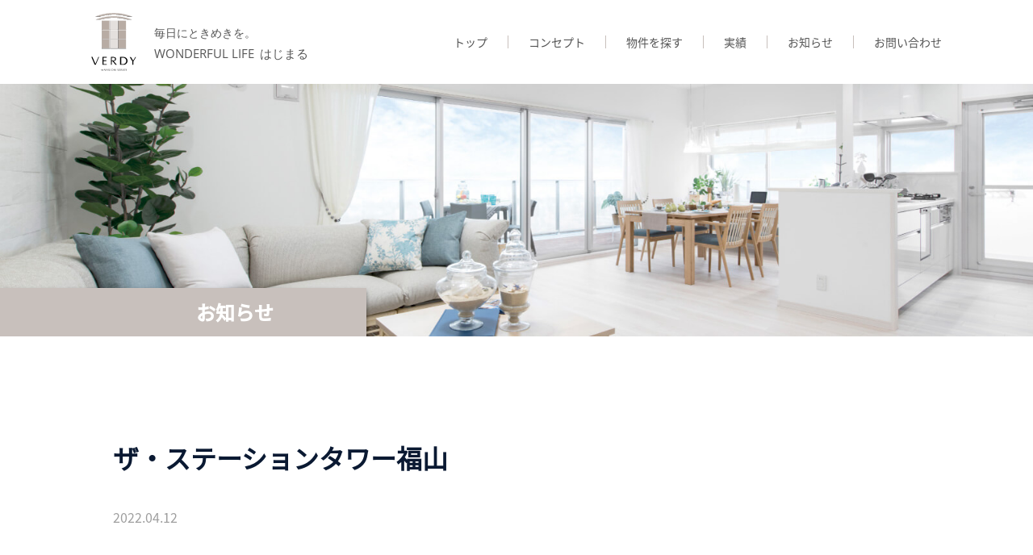

--- FILE ---
content_type: text/html; charset=UTF-8
request_url: https://verdymansion.jp/property/%E3%82%B6%E3%83%BB%E3%82%B9%E3%83%86%E3%83%BC%E3%82%B7%E3%83%A7%E3%83%B3%E3%82%BF%E3%83%AF%E3%83%BC%E7%A6%8F%E5%B1%B1/st-fukuyama_4/
body_size: 7926
content:
<!DOCTYPE html>
<html>

<head>
    <!-- Global site tag (gtag.js) - Google Analytics -->
    <script async src="https://www.googletagmanager.com/gtag/js?id=G-RBXLD75QVE"></script>
    <script>
    window.dataLayer = window.dataLayer || [];
    function gtag(){dataLayer.push(arguments);}
    gtag('js', new Date());
    gtag('config', 'G-RBXLD75QVE');
    </script>
    <!--旧アナリティクス　UA-->
    <!-- Global site tag (gtag.js) - Google Analytics -->
    <script async src="https://www.googletagmanager.com/gtag/js?id=UA-195314289-1"></script>
    <script>
    window.dataLayer = window.dataLayer || [];
    function gtag(){dataLayer.push(arguments);}
    gtag('js', new Date());
    gtag('config', 'UA-195314289-1');
    </script>
    <meta charset="UTF-8">
    <meta name="keywords" content="">
    <meta name="viewport" content="width=device-width, initial-scale=1,minimum-scale=1,maximum-scale=1"/>
    <!--  ファビコン  -->
    <link rel="SHORTCUT ICON" href="https://verdymansion.jp/verdy/wp-content/themes/verdymansion/inc/images/favicon.ico">
    <!-- スマホ用アイコン -->
    <link rel="apple-touch-icon" sizes="180x180"
          href="https://verdymansion.jp/verdy/wp-content/themes/verdymansion/inc/images/icon180.png">
    <link rel="icon" type="image/png" href="https://verdymansion.jp/verdy/wp-content/themes/verdymansion/inc/images/icon180.png">
    <link rel="shortcut icon" href="https://verdymansion.jp/verdy/wp-content/themes/verdymansion/inc/images/favicon.ico">

    <link href="https://verdymansion.jp/verdy/wp-content/themes/verdymansion/inc/css/main.css?ver=231214" type="text/css" rel="stylesheet">
    <link href="https://verdymansion.jp/verdy/wp-content/themes/verdymansion/inc/css/sub_style.css?ver=231214" type="text/css" rel="stylesheet">
    <link href="https://verdymansion.jp/verdy/wp-content/themes/verdymansion/inc/css/slick.css?ver=231214" type="text/css" rel="stylesheet">
    <link href="https://verdymansion.jp/verdy/wp-content/themes/verdymansion/inc/css/slick-theme.css?ver=231214" type="text/css" rel="stylesheet">
    
    
    <!--スマホ検索時表示部分指定-->
    <PageMap>
        <DataObject type="thumbnail">
            <Attribute name="src" value="https://verdymansion.jp/verdy/wp-content/themes/verdymansion/inc/images/company_logo.png"/>
            <Attribute name="width" value="100"/>
            <Attribute name="height" value="130"/>
        </DataObject>
    </PageMap>
    <meta name="thumbnail" content="https://verdymansion.jp/verdy/wp-content/themes/verdymansion/inc/images/company_logo.png"/>

    <title>ザ・ステーションタワー福山 | 新築分譲マンション【ヴェルディマンション】｜信和不動産</title>

		<!-- All in One SEO 4.7.4.2 - aioseo.com -->
		<meta name="description" content="ザ・ステーションタワー福山" />
		<meta name="robots" content="noindex, max-snippet:-1, max-image-preview:large, max-video-preview:-1" />
		<link rel="canonical" href="https://verdymansion.jp/property/%e3%82%b6%e3%83%bb%e3%82%b9%e3%83%86%e3%83%bc%e3%82%b7%e3%83%a7%e3%83%b3%e3%82%bf%e3%83%af%e3%83%bc%e7%a6%8f%e5%b1%b1/st-fukuyama_4/" />
		<meta name="generator" content="All in One SEO (AIOSEO) 4.7.4.2" />
		<meta property="og:locale" content="ja_JP" />
		<meta property="og:site_name" content="新築分譲マンション【ヴェルディマンション】｜信和不動産 | ヴェルディマンション" />
		<meta property="og:type" content="article" />
		<meta property="og:title" content="ザ・ステーションタワー福山 | 新築分譲マンション【ヴェルディマンション】｜信和不動産" />
		<meta property="og:url" content="https://verdymansion.jp/property/%e3%82%b6%e3%83%bb%e3%82%b9%e3%83%86%e3%83%bc%e3%82%b7%e3%83%a7%e3%83%b3%e3%82%bf%e3%83%af%e3%83%bc%e7%a6%8f%e5%b1%b1/st-fukuyama_4/" />
		<meta property="article:published_time" content="2022-04-12T11:25:12+00:00" />
		<meta property="article:modified_time" content="2022-04-12T11:25:21+00:00" />
		<meta name="twitter:card" content="summary" />
		<meta name="twitter:title" content="ザ・ステーションタワー福山 | 新築分譲マンション【ヴェルディマンション】｜信和不動産" />
		<script type="application/ld+json" class="aioseo-schema">
			{"@context":"https:\/\/schema.org","@graph":[{"@type":"BreadcrumbList","@id":"https:\/\/verdymansion.jp\/property\/%e3%82%b6%e3%83%bb%e3%82%b9%e3%83%86%e3%83%bc%e3%82%b7%e3%83%a7%e3%83%b3%e3%82%bf%e3%83%af%e3%83%bc%e7%a6%8f%e5%b1%b1\/st-fukuyama_4\/#breadcrumblist","itemListElement":[{"@type":"ListItem","@id":"https:\/\/verdymansion.jp\/#listItem","position":1,"name":"\u5bb6","item":"https:\/\/verdymansion.jp\/","nextItem":"https:\/\/verdymansion.jp\/property\/%e3%82%b6%e3%83%bb%e3%82%b9%e3%83%86%e3%83%bc%e3%82%b7%e3%83%a7%e3%83%b3%e3%82%bf%e3%83%af%e3%83%bc%e7%a6%8f%e5%b1%b1\/st-fukuyama_4\/#listItem"},{"@type":"ListItem","@id":"https:\/\/verdymansion.jp\/property\/%e3%82%b6%e3%83%bb%e3%82%b9%e3%83%86%e3%83%bc%e3%82%b7%e3%83%a7%e3%83%b3%e3%82%bf%e3%83%af%e3%83%bc%e7%a6%8f%e5%b1%b1\/st-fukuyama_4\/#listItem","position":2,"name":"\u30b6\u30fb\u30b9\u30c6\u30fc\u30b7\u30e7\u30f3\u30bf\u30ef\u30fc\u798f\u5c71","previousItem":"https:\/\/verdymansion.jp\/#listItem"}]},{"@type":"ItemPage","@id":"https:\/\/verdymansion.jp\/property\/%e3%82%b6%e3%83%bb%e3%82%b9%e3%83%86%e3%83%bc%e3%82%b7%e3%83%a7%e3%83%b3%e3%82%bf%e3%83%af%e3%83%bc%e7%a6%8f%e5%b1%b1\/st-fukuyama_4\/#itempage","url":"https:\/\/verdymansion.jp\/property\/%e3%82%b6%e3%83%bb%e3%82%b9%e3%83%86%e3%83%bc%e3%82%b7%e3%83%a7%e3%83%b3%e3%82%bf%e3%83%af%e3%83%bc%e7%a6%8f%e5%b1%b1\/st-fukuyama_4\/","name":"\u30b6\u30fb\u30b9\u30c6\u30fc\u30b7\u30e7\u30f3\u30bf\u30ef\u30fc\u798f\u5c71 | \u65b0\u7bc9\u5206\u8b72\u30de\u30f3\u30b7\u30e7\u30f3\u3010\u30f4\u30a7\u30eb\u30c7\u30a3\u30de\u30f3\u30b7\u30e7\u30f3\u3011\uff5c\u4fe1\u548c\u4e0d\u52d5\u7523","description":"\u30b6\u30fb\u30b9\u30c6\u30fc\u30b7\u30e7\u30f3\u30bf\u30ef\u30fc\u798f\u5c71","inLanguage":"ja","isPartOf":{"@id":"https:\/\/verdymansion.jp\/#website"},"breadcrumb":{"@id":"https:\/\/verdymansion.jp\/property\/%e3%82%b6%e3%83%bb%e3%82%b9%e3%83%86%e3%83%bc%e3%82%b7%e3%83%a7%e3%83%b3%e3%82%bf%e3%83%af%e3%83%bc%e7%a6%8f%e5%b1%b1\/st-fukuyama_4\/#breadcrumblist"},"author":{"@id":"https:\/\/verdymansion.jp\/author\/muroi\/#author"},"creator":{"@id":"https:\/\/verdymansion.jp\/author\/muroi\/#author"},"datePublished":"2022-04-12T20:25:12+09:00","dateModified":"2022-04-12T20:25:21+09:00"},{"@type":"Organization","@id":"https:\/\/verdymansion.jp\/#organization","name":"\u65b0\u7bc9\u5206\u8b72\u30de\u30f3\u30b7\u30e7\u30f3\u3010\u30f4\u30a7\u30eb\u30c7\u30a3\u30de\u30f3\u30b7\u30e7\u30f3\u3011\uff5c\u4fe1\u548c\u4e0d\u52d5\u7523","description":"\u30f4\u30a7\u30eb\u30c7\u30a3\u30de\u30f3\u30b7\u30e7\u30f3","url":"https:\/\/verdymansion.jp\/"},{"@type":"Person","@id":"https:\/\/verdymansion.jp\/author\/muroi\/#author","url":"https:\/\/verdymansion.jp\/author\/muroi\/","name":"muroi","image":{"@type":"ImageObject","@id":"https:\/\/verdymansion.jp\/property\/%e3%82%b6%e3%83%bb%e3%82%b9%e3%83%86%e3%83%bc%e3%82%b7%e3%83%a7%e3%83%b3%e3%82%bf%e3%83%af%e3%83%bc%e7%a6%8f%e5%b1%b1\/st-fukuyama_4\/#authorImage","url":"https:\/\/secure.gravatar.com\/avatar\/3cf662d91be08026f8237b69d9ea36f7?s=96&d=mm&r=g","width":96,"height":96,"caption":"muroi"}},{"@type":"WebSite","@id":"https:\/\/verdymansion.jp\/#website","url":"https:\/\/verdymansion.jp\/","name":"\u65b0\u7bc9\u5206\u8b72\u30de\u30f3\u30b7\u30e7\u30f3\u3010\u30f4\u30a7\u30eb\u30c7\u30a3\u30de\u30f3\u30b7\u30e7\u30f3\u3011\uff5c\u4fe1\u548c\u4e0d\u52d5\u7523","description":"\u30f4\u30a7\u30eb\u30c7\u30a3\u30de\u30f3\u30b7\u30e7\u30f3","inLanguage":"ja","publisher":{"@id":"https:\/\/verdymansion.jp\/#organization"}}]}
		</script>
		<!-- All in One SEO -->

<link rel="alternate" type="application/rss+xml" title="新築分譲マンション【ヴェルディマンション】｜信和不動産 &raquo; フィード" href="https://verdymansion.jp/feed/" />
<link rel="alternate" type="application/rss+xml" title="新築分譲マンション【ヴェルディマンション】｜信和不動産 &raquo; コメントフィード" href="https://verdymansion.jp/comments/feed/" />
<link rel="alternate" type="application/rss+xml" title="新築分譲マンション【ヴェルディマンション】｜信和不動産 &raquo; ザ・ステーションタワー福山 のコメントのフィード" href="https://verdymansion.jp/property/%e3%82%b6%e3%83%bb%e3%82%b9%e3%83%86%e3%83%bc%e3%82%b7%e3%83%a7%e3%83%b3%e3%82%bf%e3%83%af%e3%83%bc%e7%a6%8f%e5%b1%b1/st-fukuyama_4/feed/" />
<script>
window._wpemojiSettings = {"baseUrl":"https:\/\/s.w.org\/images\/core\/emoji\/15.0.3\/72x72\/","ext":".png","svgUrl":"https:\/\/s.w.org\/images\/core\/emoji\/15.0.3\/svg\/","svgExt":".svg","source":{"concatemoji":"https:\/\/verdymansion.jp\/verdy\/wp-includes\/js\/wp-emoji-release.min.js?ver=6.6.4"}};
/*! This file is auto-generated */
!function(i,n){var o,s,e;function c(e){try{var t={supportTests:e,timestamp:(new Date).valueOf()};sessionStorage.setItem(o,JSON.stringify(t))}catch(e){}}function p(e,t,n){e.clearRect(0,0,e.canvas.width,e.canvas.height),e.fillText(t,0,0);var t=new Uint32Array(e.getImageData(0,0,e.canvas.width,e.canvas.height).data),r=(e.clearRect(0,0,e.canvas.width,e.canvas.height),e.fillText(n,0,0),new Uint32Array(e.getImageData(0,0,e.canvas.width,e.canvas.height).data));return t.every(function(e,t){return e===r[t]})}function u(e,t,n){switch(t){case"flag":return n(e,"\ud83c\udff3\ufe0f\u200d\u26a7\ufe0f","\ud83c\udff3\ufe0f\u200b\u26a7\ufe0f")?!1:!n(e,"\ud83c\uddfa\ud83c\uddf3","\ud83c\uddfa\u200b\ud83c\uddf3")&&!n(e,"\ud83c\udff4\udb40\udc67\udb40\udc62\udb40\udc65\udb40\udc6e\udb40\udc67\udb40\udc7f","\ud83c\udff4\u200b\udb40\udc67\u200b\udb40\udc62\u200b\udb40\udc65\u200b\udb40\udc6e\u200b\udb40\udc67\u200b\udb40\udc7f");case"emoji":return!n(e,"\ud83d\udc26\u200d\u2b1b","\ud83d\udc26\u200b\u2b1b")}return!1}function f(e,t,n){var r="undefined"!=typeof WorkerGlobalScope&&self instanceof WorkerGlobalScope?new OffscreenCanvas(300,150):i.createElement("canvas"),a=r.getContext("2d",{willReadFrequently:!0}),o=(a.textBaseline="top",a.font="600 32px Arial",{});return e.forEach(function(e){o[e]=t(a,e,n)}),o}function t(e){var t=i.createElement("script");t.src=e,t.defer=!0,i.head.appendChild(t)}"undefined"!=typeof Promise&&(o="wpEmojiSettingsSupports",s=["flag","emoji"],n.supports={everything:!0,everythingExceptFlag:!0},e=new Promise(function(e){i.addEventListener("DOMContentLoaded",e,{once:!0})}),new Promise(function(t){var n=function(){try{var e=JSON.parse(sessionStorage.getItem(o));if("object"==typeof e&&"number"==typeof e.timestamp&&(new Date).valueOf()<e.timestamp+604800&&"object"==typeof e.supportTests)return e.supportTests}catch(e){}return null}();if(!n){if("undefined"!=typeof Worker&&"undefined"!=typeof OffscreenCanvas&&"undefined"!=typeof URL&&URL.createObjectURL&&"undefined"!=typeof Blob)try{var e="postMessage("+f.toString()+"("+[JSON.stringify(s),u.toString(),p.toString()].join(",")+"));",r=new Blob([e],{type:"text/javascript"}),a=new Worker(URL.createObjectURL(r),{name:"wpTestEmojiSupports"});return void(a.onmessage=function(e){c(n=e.data),a.terminate(),t(n)})}catch(e){}c(n=f(s,u,p))}t(n)}).then(function(e){for(var t in e)n.supports[t]=e[t],n.supports.everything=n.supports.everything&&n.supports[t],"flag"!==t&&(n.supports.everythingExceptFlag=n.supports.everythingExceptFlag&&n.supports[t]);n.supports.everythingExceptFlag=n.supports.everythingExceptFlag&&!n.supports.flag,n.DOMReady=!1,n.readyCallback=function(){n.DOMReady=!0}}).then(function(){return e}).then(function(){var e;n.supports.everything||(n.readyCallback(),(e=n.source||{}).concatemoji?t(e.concatemoji):e.wpemoji&&e.twemoji&&(t(e.twemoji),t(e.wpemoji)))}))}((window,document),window._wpemojiSettings);
</script>
<style id='wp-emoji-styles-inline-css'>

	img.wp-smiley, img.emoji {
		display: inline !important;
		border: none !important;
		box-shadow: none !important;
		height: 1em !important;
		width: 1em !important;
		margin: 0 0.07em !important;
		vertical-align: -0.1em !important;
		background: none !important;
		padding: 0 !important;
	}
</style>
<link rel='stylesheet' id='wp-block-library-css' href='https://verdymansion.jp/verdy/wp-includes/css/dist/block-library/style.min.css?ver=6.6.4' media='all' />
<style id='classic-theme-styles-inline-css'>
/*! This file is auto-generated */
.wp-block-button__link{color:#fff;background-color:#32373c;border-radius:9999px;box-shadow:none;text-decoration:none;padding:calc(.667em + 2px) calc(1.333em + 2px);font-size:1.125em}.wp-block-file__button{background:#32373c;color:#fff;text-decoration:none}
</style>
<style id='global-styles-inline-css'>
:root{--wp--preset--aspect-ratio--square: 1;--wp--preset--aspect-ratio--4-3: 4/3;--wp--preset--aspect-ratio--3-4: 3/4;--wp--preset--aspect-ratio--3-2: 3/2;--wp--preset--aspect-ratio--2-3: 2/3;--wp--preset--aspect-ratio--16-9: 16/9;--wp--preset--aspect-ratio--9-16: 9/16;--wp--preset--color--black: #000000;--wp--preset--color--cyan-bluish-gray: #abb8c3;--wp--preset--color--white: #ffffff;--wp--preset--color--pale-pink: #f78da7;--wp--preset--color--vivid-red: #cf2e2e;--wp--preset--color--luminous-vivid-orange: #ff6900;--wp--preset--color--luminous-vivid-amber: #fcb900;--wp--preset--color--light-green-cyan: #7bdcb5;--wp--preset--color--vivid-green-cyan: #00d084;--wp--preset--color--pale-cyan-blue: #8ed1fc;--wp--preset--color--vivid-cyan-blue: #0693e3;--wp--preset--color--vivid-purple: #9b51e0;--wp--preset--gradient--vivid-cyan-blue-to-vivid-purple: linear-gradient(135deg,rgba(6,147,227,1) 0%,rgb(155,81,224) 100%);--wp--preset--gradient--light-green-cyan-to-vivid-green-cyan: linear-gradient(135deg,rgb(122,220,180) 0%,rgb(0,208,130) 100%);--wp--preset--gradient--luminous-vivid-amber-to-luminous-vivid-orange: linear-gradient(135deg,rgba(252,185,0,1) 0%,rgba(255,105,0,1) 100%);--wp--preset--gradient--luminous-vivid-orange-to-vivid-red: linear-gradient(135deg,rgba(255,105,0,1) 0%,rgb(207,46,46) 100%);--wp--preset--gradient--very-light-gray-to-cyan-bluish-gray: linear-gradient(135deg,rgb(238,238,238) 0%,rgb(169,184,195) 100%);--wp--preset--gradient--cool-to-warm-spectrum: linear-gradient(135deg,rgb(74,234,220) 0%,rgb(151,120,209) 20%,rgb(207,42,186) 40%,rgb(238,44,130) 60%,rgb(251,105,98) 80%,rgb(254,248,76) 100%);--wp--preset--gradient--blush-light-purple: linear-gradient(135deg,rgb(255,206,236) 0%,rgb(152,150,240) 100%);--wp--preset--gradient--blush-bordeaux: linear-gradient(135deg,rgb(254,205,165) 0%,rgb(254,45,45) 50%,rgb(107,0,62) 100%);--wp--preset--gradient--luminous-dusk: linear-gradient(135deg,rgb(255,203,112) 0%,rgb(199,81,192) 50%,rgb(65,88,208) 100%);--wp--preset--gradient--pale-ocean: linear-gradient(135deg,rgb(255,245,203) 0%,rgb(182,227,212) 50%,rgb(51,167,181) 100%);--wp--preset--gradient--electric-grass: linear-gradient(135deg,rgb(202,248,128) 0%,rgb(113,206,126) 100%);--wp--preset--gradient--midnight: linear-gradient(135deg,rgb(2,3,129) 0%,rgb(40,116,252) 100%);--wp--preset--font-size--small: 13px;--wp--preset--font-size--medium: 20px;--wp--preset--font-size--large: 36px;--wp--preset--font-size--x-large: 42px;--wp--preset--spacing--20: 0.44rem;--wp--preset--spacing--30: 0.67rem;--wp--preset--spacing--40: 1rem;--wp--preset--spacing--50: 1.5rem;--wp--preset--spacing--60: 2.25rem;--wp--preset--spacing--70: 3.38rem;--wp--preset--spacing--80: 5.06rem;--wp--preset--shadow--natural: 6px 6px 9px rgba(0, 0, 0, 0.2);--wp--preset--shadow--deep: 12px 12px 50px rgba(0, 0, 0, 0.4);--wp--preset--shadow--sharp: 6px 6px 0px rgba(0, 0, 0, 0.2);--wp--preset--shadow--outlined: 6px 6px 0px -3px rgba(255, 255, 255, 1), 6px 6px rgba(0, 0, 0, 1);--wp--preset--shadow--crisp: 6px 6px 0px rgba(0, 0, 0, 1);}:where(.is-layout-flex){gap: 0.5em;}:where(.is-layout-grid){gap: 0.5em;}body .is-layout-flex{display: flex;}.is-layout-flex{flex-wrap: wrap;align-items: center;}.is-layout-flex > :is(*, div){margin: 0;}body .is-layout-grid{display: grid;}.is-layout-grid > :is(*, div){margin: 0;}:where(.wp-block-columns.is-layout-flex){gap: 2em;}:where(.wp-block-columns.is-layout-grid){gap: 2em;}:where(.wp-block-post-template.is-layout-flex){gap: 1.25em;}:where(.wp-block-post-template.is-layout-grid){gap: 1.25em;}.has-black-color{color: var(--wp--preset--color--black) !important;}.has-cyan-bluish-gray-color{color: var(--wp--preset--color--cyan-bluish-gray) !important;}.has-white-color{color: var(--wp--preset--color--white) !important;}.has-pale-pink-color{color: var(--wp--preset--color--pale-pink) !important;}.has-vivid-red-color{color: var(--wp--preset--color--vivid-red) !important;}.has-luminous-vivid-orange-color{color: var(--wp--preset--color--luminous-vivid-orange) !important;}.has-luminous-vivid-amber-color{color: var(--wp--preset--color--luminous-vivid-amber) !important;}.has-light-green-cyan-color{color: var(--wp--preset--color--light-green-cyan) !important;}.has-vivid-green-cyan-color{color: var(--wp--preset--color--vivid-green-cyan) !important;}.has-pale-cyan-blue-color{color: var(--wp--preset--color--pale-cyan-blue) !important;}.has-vivid-cyan-blue-color{color: var(--wp--preset--color--vivid-cyan-blue) !important;}.has-vivid-purple-color{color: var(--wp--preset--color--vivid-purple) !important;}.has-black-background-color{background-color: var(--wp--preset--color--black) !important;}.has-cyan-bluish-gray-background-color{background-color: var(--wp--preset--color--cyan-bluish-gray) !important;}.has-white-background-color{background-color: var(--wp--preset--color--white) !important;}.has-pale-pink-background-color{background-color: var(--wp--preset--color--pale-pink) !important;}.has-vivid-red-background-color{background-color: var(--wp--preset--color--vivid-red) !important;}.has-luminous-vivid-orange-background-color{background-color: var(--wp--preset--color--luminous-vivid-orange) !important;}.has-luminous-vivid-amber-background-color{background-color: var(--wp--preset--color--luminous-vivid-amber) !important;}.has-light-green-cyan-background-color{background-color: var(--wp--preset--color--light-green-cyan) !important;}.has-vivid-green-cyan-background-color{background-color: var(--wp--preset--color--vivid-green-cyan) !important;}.has-pale-cyan-blue-background-color{background-color: var(--wp--preset--color--pale-cyan-blue) !important;}.has-vivid-cyan-blue-background-color{background-color: var(--wp--preset--color--vivid-cyan-blue) !important;}.has-vivid-purple-background-color{background-color: var(--wp--preset--color--vivid-purple) !important;}.has-black-border-color{border-color: var(--wp--preset--color--black) !important;}.has-cyan-bluish-gray-border-color{border-color: var(--wp--preset--color--cyan-bluish-gray) !important;}.has-white-border-color{border-color: var(--wp--preset--color--white) !important;}.has-pale-pink-border-color{border-color: var(--wp--preset--color--pale-pink) !important;}.has-vivid-red-border-color{border-color: var(--wp--preset--color--vivid-red) !important;}.has-luminous-vivid-orange-border-color{border-color: var(--wp--preset--color--luminous-vivid-orange) !important;}.has-luminous-vivid-amber-border-color{border-color: var(--wp--preset--color--luminous-vivid-amber) !important;}.has-light-green-cyan-border-color{border-color: var(--wp--preset--color--light-green-cyan) !important;}.has-vivid-green-cyan-border-color{border-color: var(--wp--preset--color--vivid-green-cyan) !important;}.has-pale-cyan-blue-border-color{border-color: var(--wp--preset--color--pale-cyan-blue) !important;}.has-vivid-cyan-blue-border-color{border-color: var(--wp--preset--color--vivid-cyan-blue) !important;}.has-vivid-purple-border-color{border-color: var(--wp--preset--color--vivid-purple) !important;}.has-vivid-cyan-blue-to-vivid-purple-gradient-background{background: var(--wp--preset--gradient--vivid-cyan-blue-to-vivid-purple) !important;}.has-light-green-cyan-to-vivid-green-cyan-gradient-background{background: var(--wp--preset--gradient--light-green-cyan-to-vivid-green-cyan) !important;}.has-luminous-vivid-amber-to-luminous-vivid-orange-gradient-background{background: var(--wp--preset--gradient--luminous-vivid-amber-to-luminous-vivid-orange) !important;}.has-luminous-vivid-orange-to-vivid-red-gradient-background{background: var(--wp--preset--gradient--luminous-vivid-orange-to-vivid-red) !important;}.has-very-light-gray-to-cyan-bluish-gray-gradient-background{background: var(--wp--preset--gradient--very-light-gray-to-cyan-bluish-gray) !important;}.has-cool-to-warm-spectrum-gradient-background{background: var(--wp--preset--gradient--cool-to-warm-spectrum) !important;}.has-blush-light-purple-gradient-background{background: var(--wp--preset--gradient--blush-light-purple) !important;}.has-blush-bordeaux-gradient-background{background: var(--wp--preset--gradient--blush-bordeaux) !important;}.has-luminous-dusk-gradient-background{background: var(--wp--preset--gradient--luminous-dusk) !important;}.has-pale-ocean-gradient-background{background: var(--wp--preset--gradient--pale-ocean) !important;}.has-electric-grass-gradient-background{background: var(--wp--preset--gradient--electric-grass) !important;}.has-midnight-gradient-background{background: var(--wp--preset--gradient--midnight) !important;}.has-small-font-size{font-size: var(--wp--preset--font-size--small) !important;}.has-medium-font-size{font-size: var(--wp--preset--font-size--medium) !important;}.has-large-font-size{font-size: var(--wp--preset--font-size--large) !important;}.has-x-large-font-size{font-size: var(--wp--preset--font-size--x-large) !important;}
:where(.wp-block-post-template.is-layout-flex){gap: 1.25em;}:where(.wp-block-post-template.is-layout-grid){gap: 1.25em;}
:where(.wp-block-columns.is-layout-flex){gap: 2em;}:where(.wp-block-columns.is-layout-grid){gap: 2em;}
:root :where(.wp-block-pullquote){font-size: 1.5em;line-height: 1.6;}
</style>
<link rel='stylesheet' id='verdymansion-style-css' href='https://verdymansion.jp/verdy/wp-content/themes/verdymansion/style.css?ver=1.0.0' media='all' />
<link rel="https://api.w.org/" href="https://verdymansion.jp/wp-json/" /><link rel="alternate" title="JSON" type="application/json" href="https://verdymansion.jp/wp-json/wp/v2/media/404" /><link rel="EditURI" type="application/rsd+xml" title="RSD" href="https://verdymansion.jp/verdy/xmlrpc.php?rsd" />
<meta name="generator" content="WordPress 6.6.4" />
<link rel='shortlink' href='https://verdymansion.jp/?p=404' />
<link rel="alternate" title="oEmbed (JSON)" type="application/json+oembed" href="https://verdymansion.jp/wp-json/oembed/1.0/embed?url=https%3A%2F%2Fverdymansion.jp%2Fproperty%2F%25e3%2582%25b6%25e3%2583%25bb%25e3%2582%25b9%25e3%2583%2586%25e3%2583%25bc%25e3%2582%25b7%25e3%2583%25a7%25e3%2583%25b3%25e3%2582%25bf%25e3%2583%25af%25e3%2583%25bc%25e7%25a6%258f%25e5%25b1%25b1%2Fst-fukuyama_4%2F" />
<link rel="alternate" title="oEmbed (XML)" type="text/xml+oembed" href="https://verdymansion.jp/wp-json/oembed/1.0/embed?url=https%3A%2F%2Fverdymansion.jp%2Fproperty%2F%25e3%2582%25b6%25e3%2583%25bb%25e3%2582%25b9%25e3%2583%2586%25e3%2583%25bc%25e3%2582%25b7%25e3%2583%25a7%25e3%2583%25b3%25e3%2582%25bf%25e3%2583%25af%25e3%2583%25bc%25e7%25a6%258f%25e5%25b1%25b1%2Fst-fukuyama_4%2F&#038;format=xml" />
<style>.recentcomments a{display:inline !important;padding:0 !important;margin:0 !important;}</style></head>
<body>
<section class="header-menu smart_only">
  <div class="toggle">
    <span></span>
    <span></span>
    <span></span>
    <span class="text01">MENU</span>
    <span class="text02">CLOSE</span>
  </div>


  <div class="opened-content">
    <nav class="global_nav">
      <div class="contents">
        <div class="logom">
          <img src="https://verdymansion.jp/verdy/wp-content/themes/verdymansion/inc/images/top/logo01.svg" class="image" alt="">
        </div>
        <ul class="list">
          <li class="nav_li">
            <a href="https://verdymansion.jp" class="tete bold_b">トップ</a>
          </li>
          <li class="nav_li">
            <a href="https://verdymansion.jp/concept" class="tete bold_b">コンセプト</a>
          </li>
          <li class="nav_li">
            <a href="https://verdymansion.jp/search_page" class="tete bold_b">物件を探す</a>
          </li>
          <!--                    <li class="nav_li">-->
          <!--                        <a href="-->          <!--" class="tete bold_b">ヴェルディ品質</a>-->
          <!--                    </li>-->
          <li class="nav_li">
            <a href="https://verdymansion.jp/achievement" class="tete bold_b">実績</a>
          </li>
          <li class="nav_li">
            <a href="https://verdymansion.jp/information" class="tete bold_b">お知らせ</a>
          </li>
          <li class="nav_li">
            <a href="https://verdymansion.jp/inquiry" class="tete bold_b">お問い合わせ</a>
          </li>
        </ul>
      </div>

    </nav>
  </div>
</section><article class="info_detail_page">
    <section class="main_contents">
        <section class="header-menu pc_only">
  <div class="main flex -center">
    <h1 class="logoimg">
      <img src="https://verdymansion.jp/verdy/wp-content/themes/verdymansion/inc/images/top/logo02.svg" class="image" alt="">
    </h1>

    <div class="menu-item">
      <ul class="list flex -around">
        <li class="nav_li">
          <a href="https://verdymansion.jp" class="link menu-hov">トップ</a>
        </li>
        <li class="line"></li>
        <li class="nav_li">
          <a href="https://verdymansion.jp/concept" class="link menu-hov">コンセプト</a>
        </li>
        <li class="line"></li>
        <li class="nav_li">
          <a href="https://verdymansion.jp/search_page" class="link menu-hov">物件を探す</a>
        </li>
        <!--                <li class="line"></li>-->
        <!--                <li class="nav_li">-->
        <!--                    <a href="#staff" class="link menu-hov">ヴェルディ品質</a>-->
        <!--                </li>-->

        <li class="line"></li>
        <li class="nav_li">
          <a href="https://verdymansion.jp/achievement" class="link menu-hov">実績</a>
        </li>
        <li class="line"></li>
        <li class="nav_li">
          <a href="https://verdymansion.jp/information" class="link menu-hov">お知らせ</a>
        </li>
        <li class="line"></li>
        <li class="nav_li">
          <a href="https://verdymansion.jp/inquiry" class="link menu-hov">お問い合わせ</a>
        </li>
      </ul>
    </div>
  </div>
</section>        <!----------お知らせ一覧ーページ見出し------------->
        <div class="heading">
            <div class="heading_img">
                <img src="https://verdymansion.jp/verdy/wp-content/themes/verdymansion/inc/images/information/info_heading.jpg"
                class="image pc_only" alt="">
                <img src="https://verdymansion.jp/verdy/wp-content/themes/verdymansion/inc/images/information/info_heading_smart.png"
                class="image smart_only" alt="">
                <h2 class="titleh2">お知らせ</h2>
            </div>
        </div>
        <section class="infoDetail-sel bg_wh">
            <div class="wrapper">
                <div class="main">
                                        <div class="contents">
                        <div class="infoDetail_top">
                            <h2 class="info_title">ザ・ステーションタワー福山</h2>
                        </div>
                        <div class="lineup flex -start">
                            <p class="day">2022.04.12</p>
                            <div class="genre">
                                                                                                                            </div>
                        </div>
						<div class="post_content">
						<p class="attachment"><a href='https://verdymansion.jp/verdy/wp-content/uploads/2019/09/st-fukuyama_4.jpg'><img fetchpriority="high" decoding="async" width="300" height="198" src="https://verdymansion.jp/verdy/wp-content/uploads/2019/09/st-fukuyama_4-300x198.jpg" class="attachment-medium size-medium" alt="ザ・ステーションタワー福山" srcset="https://verdymansion.jp/verdy/wp-content/uploads/2019/09/st-fukuyama_4-300x198.jpg 300w, https://verdymansion.jp/verdy/wp-content/uploads/2019/09/st-fukuyama_4.jpg 620w" sizes="(max-width: 300px) 100vw, 300px" /></a></p>
<p>ザ・ステーションタワー福山</p>
						</div>
                    </div>
                    <!-- 一覧に戻るボタン -->
                    <div class="link_btn flex -center">
						<!-- </?php $prev_post = get_next_post(); ?>
						</?php if(!empty($prev_post)): ?>
							</?php $prev_link = get_permalink($prev_post->ID); ?>
							</?php $prev_rlink = get_post_meta($prev_post->ID, 'info_link'); ?>
							<div class="prev list_btn">
								<a href="</?php echo $prev_link; ?>" class="btn_txt">前の記事へ</a>
							</div>
						</?php endif; ?> -->
                        <div class="back_list list_btn">
							<a href="https://verdymansion.jp/information" class="btn_txt">一覧に戻る</a>
                        </div>
						<!-- </?php $next_post = get_previous_post(); ?>
						</?php if (!empty($next_post)): ?>
							</?php $next_link = get_permalink($next_post->ID); ?>
							<div class="next list_btn">
								<a href="" class="btn_txt">次の記事へ</a>
							</div>
						</?php endif; ?> -->
                    </div>
					                </div>
            </div>
        </section>
        <footer>
  <section class="foot-main pc_only">
    <div class="wrapper">
      <div class="contents">
        <div class="menu-item">
          <ul class="list flex -around">
            <li class="nav_li">
              <a href="https://verdymansion.jp" class="link menu-hov">トップ</a>
            </li>
            <li class="line"></li>
            <li class="nav_li">
              <a href="https://verdymansion.jp/concept" class="link menu-hov">コンセプト</a>
            </li>
            <li class="line"></li>
            <li class="nav_li">
              <a href="https://verdymansion.jp/search_page" class="link menu-hov">物件を探す</a>
            </li>
            <!--                        <li class="line"></li>-->
            <!--                        <li class="nav_li">-->
            <!--                            <a href="-->            <!--/" class="link menu-hov">ヴェルディ品質</a>-->
            <!--                        </li>-->
            <li class="line"></li>
            <li class="nav_li">
              <a href="https://verdymansion.jp/achievement" class="link menu-hov">実績</a>
            </li>
            <li class="line"></li>
            <li class="nav_li">
              <a href="https://verdymansion.jp/information" class="link menu-hov">お知らせ</a>
            </li>
            <li class="line"></li>
            <li class="nav_li">
              <a href="https://verdymansion.jp/inquiry" class="link menu-hov">お問い合わせ</a>
            </li>
          </ul>
        </div>
        <div class="img">
          <img src="https://verdymansion.jp/verdy/wp-content/themes/verdymansion/inc/images/top/logo.svg" class="image" alt="">
        </div>

      </div>
    </div>
  </section>
  <div class="copy-right">
    <div class="wrapper">
      <a href="https://verdymansion.jp/privacy" class="privacy_link">個人情報保護方針</a>
      <small class="name">Copyright © Shinwa Estate Co.,Ltd. All Rights Reserved.</small>
    </div>
  </div>
</footer>        <!-- <script src="https://code.jquery.com/jquery-3.6.0.js" integrity="sha256-H+K7U5CnXl1h5ywQfKtSj8PCmoN9aaq30gDh27Xc0jk=" crossorigin="anonymous"></script> -->
<script src="https://ajax.googleapis.com/ajax/libs/jquery/2.1.1/jquery.min.js"></script>
<script src="https://cdnjs.cloudflare.com/ajax/libs/stickyfill/2.1.0/stickyfill.min.js"></script>
<!-- <script src="https://ajax.googleapis.com/ajax/libs/jquery/1.11.0/jquery.min.js"></script> -->
<link rel="stylesheet" type="text/css" href="https://cdn.jsdelivr.net/npm/slick-carousel@1.8.1/slick/slick.css"/>
<script type="text/javascript" src="https://cdn.jsdelivr.net/npm/slick-carousel@1.8.1/slick/slick.min.js"></script>
<script src="https://unpkg.com/scrollreveal"></script>
<script src="https://verdymansion.jp/verdy/wp-content/themes/verdymansion/inc/js/modernizr.custom.34021.js" type="text/javascript"
        charset="UTF-8"></script>
<script src="https://verdymansion.jp/verdy/wp-content/themes/verdymansion/inc/js/jquery.easing.1.3.js" type="text/javascript"
        charset="UTF-8"></script>
<script src="https://verdymansion.jp/verdy/wp-content/themes/verdymansion/inc/js/jquery.transit.js" type="text/javascript"
        charset="UTF-8"></script>
<script src="https://verdymansion.jp/verdy/wp-content/themes/verdymansion/inc/js/common.js" type="text/javascript"
        charset="UTF-8"></script>
<div id="toTop">
    <img src="https://verdymansion.jp/verdy/wp-content/themes/verdymansion/inc/images/toTOP.png" alt="">
</div>


<!-- バナーのモーション -->
<script src="https://verdymansion.jp/verdy/wp-content/themes/verdymansion/inc/js/jquery.right.js" type="text/javascript"
        charset="UTF-8"></script>
<script>
        var elements = document.querySelectorAll(".block_ie");
        Stickyfill.add(elements);
    </script>
<script src="https://verdymansion.jp/verdy/wp-content/themes/verdymansion/js/navigation.js?ver=1.0.0" id="verdymansion-navigation-js"></script>
<script src="https://verdymansion.jp/verdy/wp-includes/js/comment-reply.min.js?ver=6.6.4" id="comment-reply-js" async data-wp-strategy="async"></script>
</body>
</html>
    </section>
</article>

--- FILE ---
content_type: text/css
request_url: https://verdymansion.jp/verdy/wp-content/themes/verdymansion/inc/css/main.css?ver=231214
body_size: 18923
content:
html,body,div,span,object,iframe,h1,h2,h3,h4,h5,h6,p,blockquote,pre,abbr,address,cite,code,del,dfn,em,img,ins,kbd,q,samp,small,strong,sub,sup,var,b,i,dl,dt,dd,ol,ul,li,fieldset,form,label,legend,table,caption,tbody,tfoot,thead,tr,th,td,article,aside,canvas,details,figcaption,figure,footer,header,hgroup,menu,nav,section,summary,time,mark,audio,video{margin:0;padding:0;border:0;outline:0;font-size:100%;vertical-align:baseline;background:rgba(0,0,0,0);box-sizing:border-box}body{line-height:1}article,aside,details,figcaption,figure,footer,header,hgroup,menu,nav,section{display:block}nav ul{list-style:none}blockquote,q{quotes:none}blockquote:before,blockquote:after,q:before,q:after{content:"";content:none}a{margin:0;padding:0;font-size:100%;vertical-align:baseline;background:rgba(0,0,0,0)}ins{background-color:#ff9;color:#000;text-decoration:none}mark{background-color:#ff9;color:#000;font-style:italic;font-weight:bold}del{text-decoration:line-through}abbr[title],dfn[title]{border-bottom:1px dotted;cursor:help}table{border-collapse:collapse;border-spacing:0}hr{display:block;height:1px;border:0;border-top:1px solid #ccc;margin:1em 0;padding:0}input,select{vertical-align:middle}img{width:100%}@font-face{font-family:"MyFont_main";src:url(../fonts/NotoSansJP-Regular.woff) format("woff")}@font-face{font-family:"NotoSansMedium";src:url(../fonts/NotoSansJP-Medium.woff) format("woff")}@font-face{font-family:"NotoSerifJP-Bold";src:url(../fonts/NotoSerifJP-Bold.woff) format("woff")}@font-face{font-family:"NotoSerifJP-Regular";src:url(../fonts/NotoSerifJP-Regular.woff) format("woff")}@font-face{font-family:"Avenir-next";src:url(../fonts/AvenirNext.woff) format("woff")}body{font-family:"MyFont_main";width:100%;color:#555;font-size:1.4rem;line-height:1.2}.bold{font-family:"NotoSansMedium"}html{font-size:62.5%;width:100%}ul,li{list-style:none}@media screen and (min-width:970px),screen and (min-width:641px)and (max-width:969px){.smart_only{display:none !important}}@media screen and (min-width:970px){.tabphone_only{display:none !important}}@media screen and (max-width:640px){.pc_only{display:none !important}}.wrapper{max-width:1000px;margin:0 auto;overflow:hidden}@media screen and (max-width:640px){.wrapper{width:100%}}.wrap{display:flex}input,textarea,select{-webkit-appearance:none;-moz-appearance:none;appearance:none}input[type=checkbox]{border:none}a{color:inherit;text-decoration:none;transition:all .5s}a:hover{opacity:.6;transition:all .5s}img{max-width:100%;vertical-align:bottom;height:auto}.clearfix:after{clear:both;content:"";display:block}#anchor1,#anchor2,#anchor3,#anchor4,#anchor5,#anchor6,#anchor7{margin-top:-140px;padding-top:140px}@media screen and (max-width:640px){#anchor1,#anchor2,#anchor3,#anchor4,#anchor5,#anchor6,#anchor7{margin-top:0px;padding-top:0px}}.title01{width:130px;padding:100px 0;margin:0 auto}@media screen and (max-width:640px){.title01{padding:75px 0 60px}}@media screen and (max-width:640px){.title01{width:27.3%;max-width:98px}}.title02{width:372px;padding:100px 0;margin:0 auto}@media screen and (max-width:640px){.title02{padding:75px 0 60px}}@media screen and (max-width:640px){.title02{width:72.3%;max-width:260px}}.title03{width:542px;padding:100px 0;margin:0 auto}@media screen and (max-width:640px){.title03{padding:75px 0 60px}}@media screen and (max-width:640px){.title03{width:89.8%;max-width:321px}}.title04{width:304px;padding:100px 0;margin:0 auto}@media screen and (max-width:640px){.title04{padding:75px 0 60px}}@media screen and (max-width:640px){.title04{width:71.2%;max-width:256px}}.title05{width:328px;padding:100px 0;margin:0 auto}@media screen and (max-width:640px){.title05{padding:75px 0 60px}}@media screen and (max-width:640px){.title05{width:63.9%;max-width:230px}}.title06{width:116px;padding:100px 0;margin:0 auto}@media screen and (max-width:640px){.title06{padding:75px 0 60px}}@media screen and (max-width:640px){.title06{width:27.3%;max-width:98px;padding:150px 0 60px}}.bg_be{background-color:#e5e2df}.bg_wh{background-color:#fff}.bg_bl{background-color:#0a1932}.button-a{border:1px solid #0a1932;display:block;padding:24px 0;color:#0a1932;text-align:center;position:relative;width:53.6%;font-size:1.6rem;margin:0 auto;background-color:#fff}@media screen and (max-width:640px){.button-a{width:89%;padding:14.5px 0}}.button-a:after{content:"";border-top:solid 1px #0a1932;border-right:solid 1px #0a1932;width:14px;height:14px;transform:rotate(90deg);display:block;position:absolute;bottom:10px;right:10px;transition:all .5s}.button-a:hover{background-color:#0a1932;color:#fff;opacity:1}.button-a:hover:after{border-top:solid 1px #fff;border-right:solid 1px #fff;transform:rotate(45deg);bottom:40%;right:10px;transition:all .5s}@media screen and (max-width:640px){.button-a:hover:after{bottom:35%}}.item-special .linkall .imagecol{overflow:hidden;width:100%}.item-special .linkall .image01{transition:.5s}.item-special .linkall .boton-sp01{width:100%;height:3.2vw;min-height:33.3px;background:url("../images/top/more/cl-01.png");background-repeat:no-repeat;background-size:contain;background-color:#f0f0ef;background-position:center;position:relative}.item-special .linkall .boton-sp01:after{content:"";border-top:solid 1px #0a1932;border-right:solid 1px #0a1932;width:14px;height:14px;transform:rotate(90deg);display:block;position:absolute;bottom:10px;right:10px;transition:all .5s}@media screen and (max-width:640px){.item-special .linkall .boton-sp01:after{width:9.9px;height:9.9px;bottom:6px;right:6px}}.item-special .linkall .boton-sp02{width:100%;height:3.2vw;min-height:33.3px;background:url("../images/top/more/cl-02.png");background-repeat:no-repeat;background-size:contain;background-color:#f0f0ef;background-position:center;position:relative}.item-special .linkall .boton-sp02:after{content:"";border-top:solid 1px #0a1932;border-right:solid 1px #0a1932;width:14px;height:14px;transform:rotate(90deg);display:block;position:absolute;bottom:10px;right:10px;transition:all .5s}@media screen and (max-width:640px){.item-special .linkall .boton-sp02:after{width:9.9px;height:9.9px;bottom:6px;right:6px}}.item-special .linkall .boton-sp03{width:100%;height:3.2vw;min-height:33.3px;background:url("../images/top/more/cl-03.png");background-repeat:no-repeat;background-size:contain;background-color:#f0f0ef;background-position:center;position:relative}.item-special .linkall .boton-sp03:after{content:"";border-top:solid 1px #0a1932;border-right:solid 1px #0a1932;width:14px;height:14px;transform:rotate(90deg);display:block;position:absolute;bottom:10px;right:10px;transition:all .5s}@media screen and (max-width:640px){.item-special .linkall .boton-sp03:after{width:9.9px;height:9.9px;bottom:6px;right:6px}}.item-special .linkall .boton-sp04{width:100%;height:3.2vw;min-height:33.3px;background:url("../images/top/more/cl-04.png");background-repeat:no-repeat;background-size:contain;background-color:#f0f0ef;background-position:center;position:relative}.item-special .linkall .boton-sp04:after{content:"";border-top:solid 1px #0a1932;border-right:solid 1px #0a1932;width:14px;height:14px;transform:rotate(90deg);display:block;position:absolute;bottom:10px;right:10px;transition:all .5s}@media screen and (max-width:640px){.item-special .linkall .boton-sp04:after{width:9.9px;height:9.9px;bottom:6px;right:6px}}.item-special .linkall .boton-sp05{width:100%;height:3.2vw;min-height:33.3px;background:url("../images/top/more/cl-05.png");background-repeat:no-repeat;background-size:contain;background-color:#f0f0ef;background-position:center;position:relative}.item-special .linkall .boton-sp05:after{content:"";border-top:solid 1px #0a1932;border-right:solid 1px #0a1932;width:14px;height:14px;transform:rotate(90deg);display:block;position:absolute;bottom:10px;right:10px;transition:all .5s}@media screen and (max-width:640px){.item-special .linkall .boton-sp05:after{width:9.9px;height:9.9px;bottom:6px;right:6px}}.item-special .linkall:hover .image01{transform:scale(1.05, 1.05)}.item-special .linkall:hover .boton-sp01{background:url("../images/top/more/cl-01_wh.png");background-repeat:no-repeat;background-size:contain;background-color:#0a1932;background-position:center}.item-special .linkall:hover .boton-sp01:after{border-top:solid 1px #fff;border-right:solid 1px #fff;transform:rotate(45deg);bottom:40%;right:10px;transition:all .5s}@media screen and (max-width:640px){.item-special .linkall:hover .boton-sp01:after{bottom:35%}}.item-special .linkall:hover .boton-sp02{background:url("../images/top/more/cl-02_wh.png");background-repeat:no-repeat;background-size:contain;background-color:#0a1932;background-position:center}.item-special .linkall:hover .boton-sp02:after{border-top:solid 1px #fff;border-right:solid 1px #fff;transform:rotate(45deg);bottom:40%;right:10px;transition:all .5s}@media screen and (max-width:640px){.item-special .linkall:hover .boton-sp02:after{bottom:35%}}.item-special .linkall:hover .boton-sp03{background:url("../images/top/more/cl-03_wh.png");background-repeat:no-repeat;background-size:contain;background-color:#0a1932;background-position:center}.item-special .linkall:hover .boton-sp03:after{border-top:solid 1px #fff;border-right:solid 1px #fff;transform:rotate(45deg);bottom:40%;right:10px;transition:all .5s}@media screen and (max-width:640px){.item-special .linkall:hover .boton-sp03:after{bottom:35%}}.item-special .linkall:hover .boton-sp04{background:url("../images/top/more/cl-04_wh.png");background-repeat:no-repeat;background-size:contain;background-color:#0a1932;background-position:center}.item-special .linkall:hover .boton-sp04:after{border-top:solid 1px #fff;border-right:solid 1px #fff;transform:rotate(45deg);bottom:40%;right:10px;transition:all .5s}@media screen and (max-width:640px){.item-special .linkall:hover .boton-sp04:after{bottom:35%}}.item-special .linkall:hover .boton-sp05{background:url("../images/top/more/cl-05_wh.png?tes");background-repeat:no-repeat;background-size:contain;background-color:#0a1932;background-position:center}.item-special .linkall:hover .boton-sp05:after{border-top:solid 1px #fff;border-right:solid 1px #fff;transform:rotate(45deg);bottom:40%;right:10px;transition:all .5s}@media screen and (max-width:640px){.item-special .linkall:hover .boton-sp05:after{bottom:35%}}.link-sinwa{background:url("../images/top/s-03.png");background-repeat:no-repeat;background-size:contain;width:100%;height:136.39px;background-color:#f0f0ef;display:block;position:relative;box-shadow:0px 3px 6px 0px rgba(0,0,0,.16);z-index:11}@media screen and (max-width:640px){.link-sinwa{height:89.18px}}.link-sinwa:after{content:"";border-top:solid 1px #0a1932;border-right:solid 1px #0a1932;width:14px;height:14px;transform:rotate(90deg);display:block;position:absolute;bottom:10px;right:10px;transition:all .5s}@media screen and (max-width:640px){.link-sinwa:after{width:9.9px;height:9.9px;bottom:6px;right:6px;bottom:13px;right:13px}}.link-sinwa:hover{background:url("../images/top/s-03_s.png");background-repeat:no-repeat;background-size:contain;background-color:#0a1932;opacity:1}.link-sinwa:hover:after{border-top:solid 1px #fff;border-right:solid 1px #fff;transform:rotate(45deg);bottom:40%;right:10px;transition:all .5s}@media screen and (max-width:640px){.link-sinwa:hover:after{bottom:35%}}.link-c{width:100%;height:100%;display:block;transition:all .5s}.link-c>.textlist>.additionally>.button-b{display:block;padding:16px 0;color:#0a1932;text-align:center;position:relative;width:100%;font-size:1.6rem;margin:0 auto;background-color:#c8c0bc}@media screen and (max-width:640px){.link-c>.textlist>.additionally>.button-b{font-size:1.4rem}}.link-c>.textlist>.additionally>.button-b:after{content:"";border-top:solid 1px #0a1932;border-right:solid 1px #0a1932;width:14px;height:14px;transform:rotate(90deg);display:block;position:absolute;bottom:10px;right:10px;transition:all .5s}.link-c:hover{opacity:1;box-shadow:0px 10px 18px 0px rgba(0,0,0,.38);transition:all .5s}.link-c:hover .textlist .additionally .button-b{background-color:#0a1932;color:#fff;opacity:1}.link-c:hover .textlist .additionally .button-b:after{border-top:solid 1px #fff;border-right:solid 1px #fff;transform:rotate(45deg);bottom:40%;right:10px;transition:all .5s}@media screen and (max-width:640px){.link-c:hover .textlist .additionally .button-b:after{bottom:35%}}.hvr-shrink{display:inline-block;vertical-align:middle;-webkit-transform:perspective(1px) translateZ(0);transform:perspective(1px) translateZ(0);box-shadow:0 0 1px rgba(0,0,0,0);-webkit-transition-duration:.3s;transition-duration:.3s;-webkit-transition-property:transform;transition-property:transform}.hvr-shrink:hover,.hvr-shrink:focus,.hvr-shrink:active{-webkit-transform:scale(0.95);transform:scale(0.95);opacity:1}.menu-hov{position:relative;padding-bottom:13px}.menu-hov::after{position:absolute;bottom:-4px;left:0;content:"";width:100%;height:2px;background:#0a1932;transform:scale(0, 1);transform-origin:center top;transition:transform .3s}.menu-hov:hover{opacity:1 !important}.menu-hov:hover::after{transform:scale(1, 1)}.flex{display:flex;flex-wrap:wrap}.flex.-around{justify-content:space-around}.flex.-between{justify-content:space-between}.flex.-center{justify-content:center}.flex.-start{justify-content:flex-start}.flex.-end{justify-content:flex-end}.flexcol{display:flex}.indent{text-indent:-1em;display:block;margin-left:1em}.indent1{text-indent:-1em;display:block;margin-left:2em}.textboth{text-align:justify;text-justify:inter-ideograph}@media screen and (max-width:640px){.textboth_s{text-align:justify !important;text-justify:inter-ideograph !important}}.toggle{position:relative;display:block;width:45px;height:55px;cursor:pointer;z-index:3;margin-left:30px;background-color:rgba(10,25,50,.43);display:block}.toggle span{display:block;position:absolute;width:70%;border-bottom:solid 2px #fff;-webkit-transition:.35s ease-in-out;-moz-transition:.35s ease-in-out;transition:.35s ease-in-out;padding-top:5px;right:7px;color:#fff}.toggle span:nth-child(1){top:3px}.toggle span:nth-child(2){top:13px}.toggle span:nth-child(3){top:23px}.toggle span:nth-child(4),.toggle span:nth-child(5){border:none;top:28px;left:5px;font-size:12px;font-weight:bold}.toggle.active span:nth-child(1){top:15px;left:4px;-webkit-transform:rotate(-45deg);-moz-transform:rotate(-45deg);transform:rotate(-45deg)}.toggle.active span:nth-child(2),.toggle.active span:nth-child(3){top:15px;-webkit-transform:rotate(45deg);-moz-transform:rotate(45deg);transform:rotate(45deg)}.toggle.active{background-color:rgba(0,0,0,0)}.toggle.active span{border-color:#c8c0bc;color:#c8c0bc}.toggle .text02{display:none}.toggle.active .text01{display:none}.toggle.active .text02{display:block;margin:0 auto;left:0px}.global_nav{position:fixed;top:0;left:0;width:100%;height:100vh;z-index:2;background:#f0f0ef;transition:all .8s;transform:translateY(-100%)}.global_nav>.contents{width:90%;margin:20px auto 0}.global_nav>.contents>.logom{max-width:270px}.global_nav>.contents>.list{padding:20px 0}.global_nav>.contents>.list>.nav_li{width:100%;padding:22px 0;list-style-type:none;border-top:1px solid #fff}.global_nav>.contents>.list>.nav_li:nth-last-child(1){border-bottom:1px solid #fff}.global_nav>.contents>.list>.nav_li a{display:block;font-size:1.4rem}.global_nav.active{transform:none}@font-face{font-family:"MyFont_main";src:url(../fonts/NotoSansJP-Regular.woff) format("woff")}@font-face{font-family:"NotoSansMedium";src:url(../fonts/NotoSansJP-Medium.woff) format("woff")}@font-face{font-family:"NotoSerifJP-Bold";src:url(../fonts/NotoSerifJP-Bold.woff) format("woff")}@font-face{font-family:"NotoSerifJP-Regular";src:url(../fonts/NotoSerifJP-Regular.woff) format("woff")}@font-face{font-family:"Avenir-next";src:url(../fonts/AvenirNext.woff) format("woff")}body{font-family:"MyFont_main";width:100%;color:#555;font-size:1.4rem;line-height:1.2}.bold{font-family:"NotoSansMedium"}html{font-size:62.5%;width:100%}ul,li{list-style:none}@media screen and (min-width:970px),screen and (min-width:641px)and (max-width:969px){.smart_only{display:none !important}}@media screen and (min-width:970px){.tabphone_only{display:none !important}}@media screen and (max-width:640px){.pc_only{display:none !important}}.wrapper{max-width:1000px;margin:0 auto;overflow:hidden}@media screen and (max-width:640px){.wrapper{width:100%}}.wrap{display:flex}input,textarea,select{-webkit-appearance:none;-moz-appearance:none;appearance:none}input[type=checkbox]{border:none}a{color:inherit;text-decoration:none;transition:all .5s}a:hover{opacity:.6;transition:all .5s}img{max-width:100%;vertical-align:bottom;height:auto}.clearfix:after{clear:both;content:"";display:block}#anchor1,#anchor2,#anchor3,#anchor4,#anchor5,#anchor6,#anchor7{margin-top:-140px;padding-top:140px}@media screen and (max-width:640px){#anchor1,#anchor2,#anchor3,#anchor4,#anchor5,#anchor6,#anchor7{margin-top:0px;padding-top:0px}}.hero-img .slid{height:100vh}.hero-img .slid>.topimg{width:100%;height:100%;overflow:hidden}.hero-img .slid>.topimg>.image{position:fixed;top:0;left:0;width:100%;height:100%;object-fit:cover}.main-contents{width:100%;position:absolute;top:0;left:0;z-index: 1;}.top-logo{width:100%;height:100vh;position:relative}.top-logo>.logoimg{width:9.4%;position:absolute;top:32%;left:50%;transform:translateX(-50%);-webkit-transform:translateX(-50%);-ms-transform:translateX(-50%)}@media screen and (max-width:640px){.top-logo>.logoimg{width:27.7%}}.top-logo .type .link{display:inline-block;position:absolute;bottom:0;left:50%;transform:translateX(-50%);-webkit-transform:translateX(-50%);-ms-transform:translateX(-50%);z-index:2;padding:10px 10px 110px;color:#fff;font-size:1.2rem;line-height:1;letter-spacing:.2em;text-transform:uppercase;text-decoration:none;writing-mode:vertical-lr;transition:.2s;overflow:hidden}.top-logo .type .link::after{content:"";position:absolute;bottom:0;left:50%;width:1px;height:100px;background:#fff}.top-logo .type .link:hover{opacity:.5}.top-logo #type01 .link::after{animation:sdl01 1.5s cubic-bezier(1, 0, 0, 1) infinite}@keyframes sdl01{0%{transform:scale(1, 0);transform-origin:0 0}50%{transform:scale(1, 1);transform-origin:0 0}50.1%{transform:scale(1, 1);transform-origin:0 100%}100%{transform:scale(1, 0);transform-origin:0 100%}}.header-menu{background-color:#fff;position:sticky;top:0;z-index:400}@media screen and (max-width:640px){.header-menu{position:fixed;top:10px;right:16px;background-color:rgba(0,0,0,0)}}.header-menu>.main{padding:16px 0}@media screen and (max-width: 1150px){.header-menu>.main{padding:16px 10px}}@media screen and (max-width: 1023px){.header-menu>.main{padding:16px 10px 25px}}.header-menu>.main>.logoimg{width:270px;margin-right:14%}@media screen and (max-width: 1250px){.header-menu>.main>.logoimg{margin-right:10%}}@media screen and (max-width: 1149px){.header-menu>.main>.logoimg{margin-right:auto}}@media screen and (max-width: 780px){.header-menu>.main>.logoimg{width:30vw}}@media screen and (max-width: 750px){.header-menu>.main>.logoimg{width:25vw}}@media screen and (max-width: 690px){.header-menu>.main>.logoimg{width:20vw}}.menu-item{display:flex;align-items:center}.menu-item>.list>.nav_li>.link01{border-bottom:2px solid #0a1932;padding-bottom:16px}.menu-item>.list>.line{border-left:1px solid #c8c0bc;margin:0 25px 0 25px}@media screen and (max-width: 900px){.menu-item>.list>.line{margin:0 20px}}@media screen and (max-width: 860px){.menu-item>.list>.line{margin:0 15px}}@media screen and (max-width: 800px){.menu-item>.list>.line{margin:0 10px}}.area-sel{overflow:hidden}.area-sel>.wrapper{max-width:1200px;overflow:visible}.area-sel>.wrapper>.main{max-width:1000px;margin:0 auto}.area-sel>.wrapper>.main>.title01{width:9.8%}@media screen and (max-width:640px){.area-sel>.wrapper>.main>.title01{width:98px}}.area-sel>.wrapper>.main>.linkbtt{margin:100px auto 0;padding-bottom:150px}@media screen and (max-width:640px){.area-sel>.wrapper>.main>.linkbtt{margin:51px auto 0;padding-bottom:100px}}.tab-contents>.tab-menu{margin:0 auto;justify-content:space-evenly}@media screen and (max-width: 780px){.tab-contents>.tab-menu{width:95%}}@media screen and (max-width:640px){.tab-contents>.tab-menu{justify-content:space-between;width:89%}}@media screen and (max-width:640px){.tab-contents>.tab-menu>.tab-menu__item{width:32.7%;background-color:#f0f0ef;text-align:center;border:1px solid #c8c0bc;padding:12px 0;margin-top:3px}}.tab-contents>.tab-menu>.tab-menu__item>.tab-trigger{cursor:pointer;display:block;color:#555;font-size:1.3rem;padding-bottom:12px}@media screen and (max-width: 780px){.tab-contents>.tab-menu>.tab-menu__item>.tab-trigger{margin-bottom:20px}}@media screen and (max-width:640px){.tab-contents>.tab-menu>.tab-menu__item>.tab-trigger{padding-bottom:0;color:#555}}.tab-contents>.tab-menu>.tab-menu__item>.tab-trigger:after{position:absolute;bottom:-4px;left:0;content:"";width:100%;height:2px;background:#0a1932;transform:scale(0, 1);transform-origin:center top;transition:transform .3s}@media screen and (max-width:640px){.tab-contents>.tab-menu>.tab-menu__item>.tab-trigger:after{background:rgba(0,0,0,0)}}.tab-contents>.tab-menu>.tab-menu__item>.is-active{position:relative;color:#0a1932}.tab-contents>.tab-menu>.tab-menu__item>.is-active:after{transform:scale(1, 1)}.tab-contents .tab-content{margin-top:66px}.tab-contents .tab-content>.tab-content__item{display:none}@media screen and (max-width: 1020px){.tab-contents .tab-content>.js-tab-target{width:95%;margin:0 auto}}@media screen and (max-width:640px){.tab-contents .tab-content>.js-tab-target{width:100%;margin:0 auto}}@media screen and (max-width: 800px){.tab-contents .tab-content>.js-tab-target>.list{justify-content:start;margin-top:56px}.tab-contents .tab-content>.js-tab-target>.list:nth-child(-n+2){margin-top:0px}}@media screen and (max-width:640px){.tab-contents .tab-content>.js-tab-target>.list{display:block;width:89%;margin:0 auto}}.tab-contents .tab-content>.js-tab-target>.list::after{content:"";display:block;width:30%}.tab-contents .tab-content>.js-tab-target>.list>.item{background-color:#fff;width:31%;position:relative;margin-top:66px;height:100%}.tab-contents .tab-content>.js-tab-target>.list>.item:nth-child(-n+3){margin-top:0px}@media screen and (max-width: 800px){.tab-contents .tab-content>.js-tab-target>.list>.item:nth-child(-n+3){margin-top:2.5%}}@media screen and (max-width:640px){.tab-contents .tab-content>.js-tab-target>.list>.item:nth-child(-n+3){margin-top:0px}}@media screen and (max-width: 850px){.tab-contents .tab-content>.js-tab-target>.list>.item{min-width:250px}}@media screen and (max-width: 800px){.tab-contents .tab-content>.js-tab-target>.list>.item:nth-child(-n+2){margin-top:0}}@media screen and (max-width: 800px){.tab-contents .tab-content>.js-tab-target>.list>.item{width:45%;margin:2.5%}}@media screen and (max-width:640px){.tab-contents .tab-content>.js-tab-target>.list>.item{width:100%;margin:50px auto 0 !important;min-width:auto}}.tab-contents .tab-content>.js-tab-target>.list>.item>.link>.property{position:relative;height:100%}@media screen and (max-width:640px){.tab-contents .tab-content>.js-tab-target>.list>.item>.link>.property{max-height:none}}.tab-contents .tab-content>.js-tab-target>.list>.item>.link>.property>img{object-fit:cover;height:100%}.tab-contents .tab-content>.js-tab-target>.list>.item>.link>.property>.newicon{position:absolute;top:0;left:0;width:51px;display:none}.tab-contents .tab-content>.js-tab-target>.list>.item>.link>.property>.new_dis{display:block}.tab-contents .tab-content>.js-tab-target>.list>.item>.link>.textlist>.prefecture{background-color:#0a1932;text-align:center;color:#fff;font-size:1.2rem;display:inline-block;padding:5px 12px}.tab-contents .tab-content>.js-tab-target>.list>.item>.link>.textlist>.detail{padding:16px 22px 30px}.tab-contents .tab-content>.js-tab-target>.list>.item>.link>.textlist>.detail>.name{color:#0a1932;font-family:"NotoSansMedium"}.tab-contents .tab-content>.js-tab-target>.list>.item>.link>.textlist>.detail>.price{font-size:1.1rem;color:#0a1932;padding-top:10px}.tab-contents .tab-content>.js-tab-target>.list>.item>.link>.textlist>.detail>.price>.big{font-size:2rem;font-family:"NotoSansMedium"}.tab-contents .tab-content>.js-tab-target>.list>.item>.link>.textlist>.detail>.neighborhood{padding-top:6px;font-size:1.3rem;line-height:1.8}.tab-contents .tab-content>.js-tab-target>.list>.item>.link>.textlist>.detail>.spars{height:29px}.tab-contents .tab-content>.js-tab-target>.list>.item>.linkcol{position:absolute;bottom:13%;left:50%;transform:translateX(-50%);-webkit-transform:translateX(-50%);-ms-transform:translateX(-50%);width:85%}@media screen and (max-width:640px){.tab-contents .tab-content>.js-tab-target>.list>.item>.linkcol{bottom:10%}}.tab-contents .tab-content>.js-tab-target>.list>.item>.linkcol>.link{width:104px;display:block;color:#0a1932;font-family:"NotoSansMedium";border:1px solid #c8c0bc;border-top:none;border-left:none;text-align:center;padding-bottom:12px}.tab-contents .tab-content>.js-tab-target>.list>.item>.linkcol>.link.-waitlisted{width:100%}.tab-contents .tab-content>.is-active{display:block !important;animation:fade 1s ease}@keyframes fade{from{opacity:0}to{opacity:1}}.all-tab>.tab-menu{padding-bottom:20px;margin-bottom:25px;border-bottom:1px solid #0a1932}@media screen and (max-width:640px){.all-tab>.tab-menu{width:80%;margin:0 auto}}.all-tab>.tab-menu>.tab-menu__item{display:block;width:15%}@media screen and (max-width:640px){.all-tab>.tab-menu>.tab-menu__item{width:100%}}.all-tab>.tab-menu>.tab-menu__item>.tab-trigger{background-color:#fff;text-align:center;display:block;font-size:1.6rem;padding:13.5px 0}.all-tab>.tab-menu>.tab-menu__item>.tab-trigger:hover{background-color:#0a1932;color:#fff}.all-tab>.tab-menu>.tab-menu__item>.is-active{background-color:#0a1932;color:#fff}.info-sel>.wrapper>.main>.title02{width:26%}@media screen and (max-width:640px){.info-sel>.wrapper>.main>.title02{width:208px}}@media screen and (max-width: 1020px){.info-sel>.wrapper>.main>.contents{width:95%;margin:0 auto}}@media screen and (max-width:640px){.info-sel>.wrapper>.main>.contents{width:auto}}@media screen and (max-width:640px){.info-sel>.wrapper>.main>.contents>.list{width:89%;margin:0 auto}}.info-sel>.wrapper>.main>.contents>.list>.item{border-bottom:1px solid #f0f0ef}.info-sel>.wrapper>.main>.contents>.list>.item:nth-child(n+2){margin-top:35px}@media screen and (max-width:640px){.info-sel>.wrapper>.main>.contents>.list>.item:nth-child(n+2){margin-top:15px}}@media screen and (max-width:640px){.info-sel>.wrapper>.main>.contents>.list>.item>.link>.lineup{display:block}}.info-sel>.wrapper>.main>.contents>.list>.item>.link>.lineup>.day{font-size:1.2rem;display:flex;align-items:center;width:10%;color:#9e9e9e}.info-sel>.wrapper>.main>.contents>.list>.item>.link>.lineup>.genre{display:flex;flex-wrap:wrap}@media screen and (max-width:640px){.info-sel>.wrapper>.main>.contents>.list>.item>.link>.lineup>.genre{margin-top:16px}}.info-sel>.wrapper>.main>.contents>.list>.item>.link>.lineup>.genre>.text{font-family:"MyFont_main";font-size:1.2rem;background-color:#f0f0ef;text-align:center;padding:5px 15px;margin-right:10px}@media screen and (max-width:640px){.info-sel>.wrapper>.main>.contents>.list>.item>.link>.lineup>.genre>.text{margin-right:5px}}.info-sel>.wrapper>.main>.contents>.list>.item>.link>.title{font-family:"NotoSansMedium";font-size:1.6rem;margin:20px 0;color:#0a1932}@media screen and (max-width:640px){.info-sel>.wrapper>.main>.contents>.list>.item>.link>.title{line-height:1.8;margin:8px 0}}.info-sel>.wrapper>.main>.contents>.list>.item:hover .title{opacity:.6}.info-sel>.wrapper>.main>.linkbtt{margin:100px auto 150px}@media screen and (max-width:640px){.info-sel>.wrapper>.main>.linkbtt{margin:51px auto 100px}}.recomm-sel{padding-bottom:180px}@media screen and (max-width:640px){.recomm-sel{padding-bottom:65px}}.recomm-sel>.wrapper>.main>.title03{width:38.4%}@media screen and (max-width:640px){.recomm-sel>.wrapper>.main>.title03{width:321px}}.recomm-sel>.responsive .newarrival{padding:30px 0}@media screen and (max-width:640px){.recomm-sel>.responsive .newarrival{padding:0 0 30px}}.recomm-sel>.responsive .newarrival .link{display:block;width:85.1%;margin:0 auto}@media screen and (max-width:640px){.recomm-sel>.responsive .newarrival .link{width:89%}}.recomm-sel>.responsive .newarrival .link .image{transition:all .5s}.recomm-sel>.responsive .newarrival .link .textcol{background-color:#323247;max-width:379px;margin:-23px auto 0;padding:23px 12px;position:relative;transition:all .5s}@media screen and (max-width:640px){.recomm-sel>.responsive .newarrival .link .textcol{width:94%;padding:10px 12px}}.recomm-sel>.responsive .newarrival .link .textcol .name{color:#fff;font-family:"NotoSansMedium";font-size:1.8rem;text-align:center}@media screen and (max-width:640px){.recomm-sel>.responsive .newarrival .link .textcol .name{font-size:1.6rem}}.recomm-sel>.responsive .newarrival .link .textcol .text{color:#fff;font-size:1.6rem;margin-top:18px;text-align:center;line-height:1.5}@media screen and (max-width:640px){.recomm-sel>.responsive .newarrival .link .textcol .text{font-size:1.4rem;margin-top:10px}}.recomm-sel>.responsive .newarrival .link:hover{opacity:1}.recomm-sel>.responsive .newarrival .link:hover .image{box-shadow:0px 4px 18px 0px rgba(0,0,0,.38);transition:all .5s}.recomm-sel>.responsive .newarrival .link:hover .textcol{box-shadow:0px 4px 18px 0px rgba(0,0,0,.43);transition:all .5s}.staffblog-sel>.wrapper>.main>.title04{width:25.6%}@media screen and (max-width:640px){.staffblog-sel>.wrapper>.main>.title04{width:256px}}.staffblog-sel>.wrapper>.main>.storelist{width:98.2%;margin:0 auto}@media screen and (max-width: 860px){.staffblog-sel>.wrapper>.main>.storelist{width:90%}}@media screen and (max-width: 750px){.staffblog-sel>.wrapper>.main>.storelist{width:98%}}@media screen and (max-width:640px){.staffblog-sel>.wrapper>.main>.storelist{width:89%}}.staffblog-sel>.wrapper>.main>.storelist>.item{width:20.8%}@media screen and (max-width:640px){.staffblog-sel>.wrapper>.main>.storelist>.item{width:46.9%}}.staffblog-sel>.wrapper>.main>.storelist>.item:nth-child(n+5){margin-top:55px}@media screen and (max-width:640px){.staffblog-sel>.wrapper>.main>.storelist>.item:nth-child(n+5){margin-top:0}}@media screen and (max-width:640px){.staffblog-sel>.wrapper>.main>.storelist>.item:nth-child(n+3){margin-top:25px}}.staffblog-sel>.wrapper>.main>.storelist>.item>.link{display:block;position:relative;overflow:hidden;width:100%;height:100%}.staffblog-sel>.wrapper>.main>.storelist>.item>.link:hover{opacity:1}.staffblog-sel>.wrapper>.main>.storelist>.item>.link:hover .gallery_img .image01{transform:scale(1.1, 1.1)}.staffblog-sel>.wrapper>.main>.storelist>.item>.link:hover .name{background-color:#0a1932;opacity:1}.staffblog-sel>.wrapper>.main>.storelist>.item>.link:hover .name .text{color:#fff}.staffblog-sel>.wrapper>.main>.storelist>.item>.link .gallery_img{overflow:hidden;width:100%}.staffblog-sel>.wrapper>.main>.storelist>.item>.link .gallery_img .image01{transition:.5s}.staffblog-sel>.wrapper>.main>.storelist>.item>.link>.name{width:100%;position:absolute;bottom:0;left:0;background-color:#fff;-webkit-transition:.3s;-o-transition:.3s;transition:.3s;opacity:.7;display:block}.staffblog-sel>.wrapper>.main>.storelist>.item>.link>.name>.text{text-align:center;color:#0a1932;padding:7px}@media screen and (max-width:640px){.staffblog-sel>.wrapper>.main>.storelist>.item>.link>.name>.text{padding:3px}}.staffblog-sel>.wrapper>.main .linkbtt{margin:100px auto 160px}@media screen and (max-width:640px){.staffblog-sel>.wrapper>.main .linkbtt{margin:51px auto 100px}}.choose-sel{background-color:#0a1932}.choose-sel>.wrapper>.main{margin:150px auto;text-align:center}@media screen and (max-width:640px){.choose-sel>.wrapper>.main{margin:30px auto}}.special-sel>.wrapper{max-width:1100px}.special-sel>.wrapper>.main{max-width:1000px;margin:0 auto 150px}.special-sel>.wrapper>.main>.title05{width:23%}@media screen and (max-width:640px){.special-sel>.wrapper>.main>.title05{width:220px}}@media screen and (max-width:640px){.special-sel>.wrapper>.main{margin:0 auto 100px}}@media screen and (max-width: 1020px){.special-sel>.wrapper>.main>.list{width:98%;margin:0 auto}}@media screen and (max-width:640px){.special-sel>.wrapper>.main>.list{display:block;width:89%;margin:0 auto}}.special-sel>.wrapper>.main>.list>.item-special{width:48%;box-shadow:0px 3px 12px 0px rgba(0,0,0,.16)}.special-sel>.wrapper>.main>.list>.item-special:nth-child(n+3){margin-top:32px}@media screen and (max-width:640px){.special-sel>.wrapper>.main>.list>.item-special:nth-child(n+3){margin-top:0}}@media screen and (max-width:640px){.special-sel>.wrapper>.main>.list>.item-special:nth-child(n+2){margin-top:20px}}@media screen and (max-width:640px){.special-sel>.wrapper>.main>.list>.item-special{width:100%}}.sinwa-sel .parallax{min-height:542px;background-position:center top;background-repeat:no-repeat;background-size:cover;position:relative}.sinwa-sel .parallax .overlap{position:absolute;top:2%;left:0;right:0;margin:auto;width:63%;z-index:20;max-width:1000px}@media screen and (max-width: 1260px){.sinwa-sel .parallax .overlap{width:85%}}@media screen and (max-width: 900px){.sinwa-sel .parallax .overlap{width:95%;top:10%}}@media screen and (max-width:640px){.sinwa-sel .parallax .overlap{top:-4%;left:0;right:0;margin:0 auto;width:60%}}@media screen and (max-width: 550px){.sinwa-sel .parallax .overlap{top:0%;width:66%}}@media screen and (max-width: 450px){.sinwa-sel .parallax .overlap{width:80%}}@media screen and (max-width: 380px){.sinwa-sel .parallax .overlap{width:98%}}.sinwa-sel .parallax .wrapper .item{position:absolute;bottom:0;width:512px;z-index:30}@media screen and (max-width:640px){.sinwa-sel .parallax .wrapper .item{right:0;bottom:-65px;width:340px}}@media screen and (max-width: 370px){.sinwa-sel .parallax .wrapper .item{bottom:-40px}}.sinwa-sel .bg-01{background-image:url(../images/top/s-01__.png)}@media screen and (max-width:640px){.sinwa-sel .bg-01{background-image:url(../images/top/s-01_s.png)}}.link-sel>.wrapper>.main>.title06{width:9.8%}@media screen and (max-width:640px){.link-sel>.wrapper>.main>.title06{width:98px}}@media screen and (max-width: 1000px){.link-sel>.wrapper>.main>.contents{width:98%;margin:0 auto}}@media screen and (max-width:640px){.link-sel>.wrapper>.main>.contents{width:89%;margin:0 auto}}.link-sel>.wrapper>.main>.contents>.link{margin-bottom:120px}@media screen and (max-width:640px){.link-sel>.wrapper>.main>.contents>.link{display:block;margin-bottom:100px}}.link-sel>.wrapper>.main>.contents>.link>.item{width:32%}@media screen and (max-width:640px){.link-sel>.wrapper>.main>.contents>.link>.item{width:100%}.link-sel>.wrapper>.main>.contents>.link>.item:nth-child(n+2){margin-top:30px}}.foot-main{background-color:#fff}.foot-main>.wrapper{border-top:1px solid #c8c0bc;position:relative}.foot-main>.wrapper>.contents{width:100%}.foot-main>.wrapper>.contents>.img{position:absolute;top:50%;left:0%;transform:translateY(-50%);-webkit-transform:translateY(-50%);-ms-transform:translateY(-50%);width:61.3px;height:100px}@media screen and (max-width: 999px){.foot-main>.wrapper>.contents>.img{position:static;padding-top:20px;margin:0 auto}}.foot-main>.wrapper>.contents>.menu-item{width:77%;margin:58px auto;display:block}@media screen and (max-width: 999px){.foot-main>.wrapper>.contents>.menu-item{width:95%}}.copy-right{background-color:#0a1932}.copy-right>.wrapper{position:relative}.copy-right>.wrapper>.privacy_link{color:#fff;display:block;padding:8px 0;font-size:1rem;position:absolute;left:0;top:0}@media screen and (max-width:640px){.copy-right>.wrapper>.privacy_link{position:static;margin-left:17%;padding:10px 0 0}}.copy-right>.wrapper>.name{text-align:center;font-size:1rem;color:#fff;display:block;padding:8px 0}.front_page{visibility:hidden}.lordmain{display:none;position:fixed;top:0;left:0;width:100%;height:100vh;-webkit-animation-name:opasty;animation-name:opasty;-webkit-animation-duration:2s;animation-duration:2s;-webkit-animation-timing-function:ease;animation-timing-function:ease;-webkit-animation-delay:6.5s;animation-delay:6.5s;-webkit-animation-iteration-count:1;animation-iteration-count:1;-webkit-animation-direction:alternate;animation-direction:alternate;-webkit-animation-fill-mode:forwards;animation-fill-mode:forwards;z-index:999999}.lordmain .teteete{width:100%;height:100vh;overflow:hidden;background-color:#e5e2df;position:relative}.lordmain .teteete .imagecol{width:70%;position:absolute;top:32%;left:50%;transform:translateX(-50%);-webkit-transform:translateX(-50%);-ms-transform:translateX(-50%)}@media screen and (max-width:640px){.lordmain .teteete .imagecol{width:80%}}.lordmain .teteete .imagecol .mainlogo{width:13.5%;margin:0 auto 10%}@media screen and (max-width:640px){.lordmain .teteete .imagecol .mainlogo{width:34.6%}}.lordmain .teteete .imagecol>.image{width:60%;margin:0 auto;display:block}@media screen and (max-width:640px){.lordmain .teteete .imagecol>.image{width:100%}}.lordmain .teteete .main{position:absolute;top:0;left:0;width:100%;display:-webkit-box;display:-ms-flexbox;display:flex;-ms-flex-wrap:nowrap;flex-wrap:nowrap;-webkit-box-pack:center;-ms-flex-pack:center;justify-content:center}.lordmain .teteete .main .Ugoki{width:50%;height:100vh;background-color:#fff}.lordmain .teteete .main .Ugoki01{-webkit-animation-name:rotation01;animation-name:rotation01;-webkit-animation-duration:2s;animation-duration:2s;-webkit-animation-timing-function:ease;animation-timing-function:ease;-webkit-animation-delay:0s;animation-delay:0s;-webkit-animation-iteration-count:1;animation-iteration-count:1;-webkit-animation-direction:alternate;animation-direction:alternate;-webkit-animation-fill-mode:forwards;animation-fill-mode:forwards;-webkit-animation-play-state:running;animation-play-state:running}.lordmain .teteete .main .Ugoki02{-webkit-animation-name:rotation02;animation-name:rotation02;-webkit-animation-duration:2s;animation-duration:2s;-webkit-animation-timing-function:ease;animation-timing-function:ease;-webkit-animation-delay:0s;animation-delay:0s;-webkit-animation-iteration-count:1;animation-iteration-count:1;-webkit-animation-direction:alternate;animation-direction:alternate;-webkit-animation-fill-mode:forwards;animation-fill-mode:forwards;-webkit-animation-play-state:running;animation-play-state:running}@keyframes rotation01{0%{-webkit-transform:translateY(0px);-ms-transform:translateY(0px);transform:translateY(0px)}100%{-webkit-transform:translateY(100vh);-ms-transform:translateY(100vh);transform:translateY(100vh)}}@keyframes rotation02{0%{-webkit-transform:translateY(0px);-ms-transform:translateY(0px);transform:translateY(0px)}100%{-webkit-transform:translateY(-100vh);-ms-transform:translateY(-100vh);transform:translateY(-100vh)}}@keyframes opasty{0%{height:100vh;opacity:1}90%{opacity:0}100%{height:0;opacity:0;z-index:-1}}.loaded000{display:block;visibility:visible}.fade-in{opacity:0;-webkit-transition-duration:500ms;-o-transition-duration:500ms;transition-duration:500ms;-webkit-transition-property:opacity,-webkit-transform;transition-property:opacity,-webkit-transform;-o-transition-property:opacity,transform;transition-property:opacity,transform;transition-property:opacity,transform,-webkit-transform}.fade-in-left{-webkit-transform:translate(-50px, 0);-ms-transform:translate(-50px, 0);transform:translate(-50px, 0)}.fade-in-right{-webkit-transform:translate(50px, 0);-ms-transform:translate(50px, 0);transform:translate(50px, 0)}.scroll-in{opacity:1;-webkit-transform:translate(0, 0);-ms-transform:translate(0, 0);transform:translate(0, 0)}@media all and (-ms-high-contrast: none){.fade_in_ie{opacity:1;transform:none}}#toTop{display:none;position:fixed;bottom:50px;right:85px;width:60px;height:auto;cursor:pointer;z-index:500}@media screen and (max-width: 1280px){#toTop{right:2%}}@media screen and (max-width:640px){#toTop{bottom:10px;right:16px}}.main_contents .heading{width:100%;height:100%;overflow:hidden}.main_contents .heading .heading_img{width:100%;height:100%;position:relative}.main_contents .heading .heading_img .titleh2{font-family:"NotoSansMedium";font-size:2.4rem;color:#fff;overflow:hidden;position:absolute;bottom:0;left:0;background-color:#c8c0bc;box-shadow:0px 3px 6px -1px rgba(0,0,0,.6);width:35.5vw;padding:16px 9vw 16px 0;text-align:right}@media screen and (max-width:640px){.main_contents .heading .heading_img .titleh2{font-size:1.8rem}}.privacy_page .main-contents .heading{width:100%;height:100%;overflow:hidden}.privacy_page .main-contents .heading .heading-img{width:100%;height:100%;position:relative}.privacy_page .main-contents .heading .heading-img .titleh2{font-family:"NotoSansMedium";font-size:2.4rem;color:#fff;overflow:hidden;position:absolute;bottom:0;left:0;background-color:#c8c0bc;box-shadow:0px 3px 6px -1px rgba(0,0,0,.6);width:35.5vw;padding:16px 4vw 16px 0;text-align:right}@media screen and (max-width: 640px){.privacy_page .main-contents .heading .heading-img .titleh2{padding:16px 0 16px 10vw;width:80.5vw;font-size:1.8rem;text-align:left}}.privacy_page .main-contents .wrapper .main .privacy-policy{margin:0 auto}@media screen and (max-width: 1060px){.privacy_page .main-contents .wrapper .main .privacy-policy{width:90%}}@media screen and (max-width:640px){.privacy_page .main-contents .wrapper .main .privacy-policy{width:89%}}.privacy_page .main-contents .wrapper .main .privacy-policy .privacy-policy-toptxt{color:#555;margin:118px 0 80px;font-size:1.6rem;line-height:3.2rem}@media screen and (max-width:640px){.privacy_page .main-contents .wrapper .main .privacy-policy .privacy-policy-toptxt{margin:40px 0 60px}}.privacy_page .main-contents .wrapper .main .privacy-policy .privacy-policy-content .privacy-policy-title{margin-bottom:30px}@media screen and (max-width:640px){.privacy_page .main-contents .wrapper .main .privacy-policy .privacy-policy-content .privacy-policy-title{margin-bottom:10px}}.privacy_page .main-contents .wrapper .main .privacy-policy .privacy-policy-content .privacy-policy-title .titleh3{color:#0a1932;font-weight:normal;font-size:2.3rem;font-family:"NotoSerifJP-Regular"}.privacy_page .main-contents .wrapper .main .privacy-policy .privacy-policy-content .privacy-policy-txt{font-family:"MyFont_main";color:#555;margin-bottom:80px;line-height:3.2rem;font-size:1.6rem}@media screen and (max-width:640px){.privacy_page .main-contents .wrapper .main .privacy-policy .privacy-policy-content .privacy-policy-txt{font-size:1.4rem;margin-bottom:50px}}.privacy_page .main-contents .wrapper .main .privacy-policy .privacy-policy-content .privacy-policy-txt .privacy-lists{margin-top:38px;padding-left:2em;text-indent:-2.4rem}.concept_page .main-contents .no1_sel .wrapper .main .logoimg{width:10%;margin:6% auto}.concept_page .main-contents .no1_sel .wrapper .main .no1-txt{font-size:4rem;margin:220px 0 85px;text-align:center}@media screen and (max-width: 1020px){.concept_page .main-contents .kodawari_sel .wrapper .main{width:90%;margin:0 auto}}@media screen and (max-width:640px){.concept_page .main-contents .kodawari_sel .wrapper .main{width:89%;margin:0 auto}}.concept_page .main-contents .kodawari_sel .wrapper .main .top_titleh2{font-family:"NotoSerifJP-Regular";font-size:4rem;text-align:center;margin-bottom:80px;padding-top:130px;color:#0a1932}@media screen and (max-width: 900px){.concept_page .main-contents .kodawari_sel .wrapper .main .top_titleh2{font-size:4.7vw}}@media screen and (max-width:640px){.concept_page .main-contents .kodawari_sel .wrapper .main .top_titleh2{line-height:44px;font-size:7vw;padding-top:48px;margin-bottom:40px}}@media screen and (max-width: 360px){.concept_page .main-contents .kodawari_sel .wrapper .main .top_titleh2{font-size:2.6rem}}.concept_page .main-contents .kodawari_sel .wrapper .main .title{text-align:center;font-family:"MyFont_main";font-size:2.4rem;margin-bottom:100px;position:relative;color:#0a1932}@media screen and (max-width:640px){.concept_page .main-contents .kodawari_sel .wrapper .main .title{padding-bottom:60px;margin-bottom:0px;font-size:2rem}}.concept_page .main-contents .kodawari_sel .wrapper .main .title:before{content:"";display:inline-block;position:absolute;top:40%;left:50%;width:90px;height:1px;-moz-transform:translateX(-50%);-webkit-transform:translateX(-50%);-ms-transform:translateX(-50%);transform:translate(-50%);background-color:#707070}@media screen and (max-width:640px){.concept_page .main-contents .kodawari_sel .wrapper .main .title:before{top:55%}}.concept_page .main-contents .kodawari_sel .wrapper .main .content{flex-wrap:nowrap;margin-bottom:150px}@media screen and (max-width:640px){.concept_page .main-contents .kodawari_sel .wrapper .main .content{position:relative;display:block;margin-bottom:60px}}.concept_page .main-contents .kodawari_sel .wrapper .main .content:nth-of-type(even){flex-direction:row-reverse}.concept_page .main-contents .kodawari_sel .wrapper .main .content:last-child{padding-bottom:115px}@media screen and (max-width:640px){.concept_page .main-contents .kodawari_sel .wrapper .main .content:last-child{padding-bottom:90px;margin-bottom:0px}}.concept_page .main-contents .kodawari_sel .wrapper .main .content .kodawari-pic{width:55.4%}@media screen and (max-width:640px){.concept_page .main-contents .kodawari_sel .wrapper .main .content .kodawari-pic{width:100%}}.concept_page .main-contents .kodawari_sel .wrapper .main .content .context{width:42%;margin-top:30px}@media screen and (max-width:640px){.concept_page .main-contents .kodawari_sel .wrapper .main .content .context{width:94%;margin:40px 0 60px auto}}@media screen and (max-width:640px){.concept_page .main-contents .kodawari_sel .wrapper .main .content .context:last-child{margin:40px 0 0 auto}}.concept_page .main-contents .kodawari_sel .wrapper .main .content .context .context-title{position:relative;font-size:3.2rem;margin-bottom:50px;font-family:"NotoSerifJP-Regular"}@media screen and (max-width: 990px){.concept_page .main-contents .kodawari_sel .wrapper .main .content .context .context-title{font-size:3vw;margin-bottom:20px}}@media screen and (max-width:640px){.concept_page .main-contents .kodawari_sel .wrapper .main .content .context .context-title{font-size:6vw;position:static;margin-bottom:30px}}@media screen and (max-width: 360px){.concept_page .main-contents .kodawari_sel .wrapper .main .content .context .context-title{font-size:2.2rem}}.concept_page .main-contents .kodawari_sel .wrapper .main .content .context .context-title div{pointer-events:none;position:absolute;top:-415px;left:0;width:100%;height:500px;overflow:visible;z-index:2}@media screen and (max-width: 1060px){.concept_page .main-contents .kodawari_sel .wrapper .main .content .context .context-title div{top:-365px}}@media screen and (max-width: 900px){.concept_page .main-contents .kodawari_sel .wrapper .main .content .context .context-title div{top:-330px}}@media screen and (max-width: 800px){.concept_page .main-contents .kodawari_sel .wrapper .main .content .context .context-title div{top:-295px}}@media screen and (max-width:640px){.concept_page .main-contents .kodawari_sel .wrapper .main .content .context .context-title div{top:0;left:-30px;width:100%;overflow:visible}}@media screen and (max-width: 560px){.concept_page .main-contents .kodawari_sel .wrapper .main .content .context .context-title div{top:-20px;left:0}}@media screen and (max-width: 500px){.concept_page .main-contents .kodawari_sel .wrapper .main .content .context .context-title div{top:-5px}}@media screen and (max-width: 400px){.concept_page .main-contents .kodawari_sel .wrapper .main .content .context .context-title div{top:0}}.concept_page .main-contents .kodawari_sel .wrapper .main .content .context .context-title div::before{height:700px;background-color:#eac86a;width:2px;display:block;content:"";position:absolute;transform-origin:top right;top:0;right:0;transform:rotate(45deg) skewY(-45deg) scaleY(0) translateY(0);transition:1.2s}@media screen and (max-width:640px){.concept_page .main-contents .kodawari_sel .wrapper .main .content .context .context-title div::before{top:0px;right:0px}}.concept_page .main-contents .kodawari_sel .wrapper .main .content .context .is_active div:before{height:283px;background-color:#eac86a;transform:rotate(45deg) skewY(-45deg) scaleY(1) translateY(420px);width:2px;display:block;content:"";transform-origin:top right;position:absolute;top:0px;right:0px;transition:1.2s}@media screen and (max-width: 1060px){.concept_page .main-contents .kodawari_sel .wrapper .main .content .context .is_active div:before{transform:rotate(45deg) skewY(-45deg) scaleY(1) translateY(365px)}}@media screen and (max-width: 900px){.concept_page .main-contents .kodawari_sel .wrapper .main .content .context .is_active div:before{transform:rotate(45deg) skewY(-45deg) scaleY(1) translateY(300px)}}@media screen and (max-width: 800px){.concept_page .main-contents .kodawari_sel .wrapper .main .content .context .is_active div:before{transform:rotate(45deg) skewY(-45deg) scaleY(1) translateY(235px)}}@media screen and (max-width:640px){.concept_page .main-contents .kodawari_sel .wrapper .main .content .context .is_active div:before{top:0;right:0;transform:rotate(45deg) skewY(-45deg) scaleY(1) translateY(520px)}}@media screen and (max-width: 500px){.concept_page .main-contents .kodawari_sel .wrapper .main .content .context .is_active div:before{transform:rotate(45deg) skewY(-45deg) scaleY(1) translateY(420px)}}@media screen and (max-width: 400px){.concept_page .main-contents .kodawari_sel .wrapper .main .content .context .is_active div:before{transform:rotate(45deg) skewY(-45deg) scaleY(1) translateY(320px)}}@media screen and (max-width: 350px){.concept_page .main-contents .kodawari_sel .wrapper .main .content .context .is_active div:before{transform:rotate(45deg) skewY(-45deg) scaleY(1) translateY(300px)}}.concept_page .main-contents .kodawari_sel .wrapper .main .content .context .txt{line-height:3.2rem;font-size:1.6rem}@media screen and (max-width: 1060px){.concept_page .main-contents .kodawari_sel .wrapper .main .content .context .txt{font-size:1.5rem;line-height:4vh}}@media screen and (max-width: 990px){.concept_page .main-contents .kodawari_sel .wrapper .main .content .context .txt{font-size:1.5vw;line-height:4vh}}@media screen and (max-width:640px){.concept_page .main-contents .kodawari_sel .wrapper .main .content .context .txt{font-size:1.8rem}}@media screen and (max-width: 500px){.concept_page .main-contents .kodawari_sel .wrapper .main .content .context .txt{font-size:1.6rem}}@media screen and (max-width: 400px){.concept_page .main-contents .kodawari_sel .wrapper .main .content .context .txt{font-size:1.4rem}}.concept_page .main-contents .kodawari_sel .wrapper .main .last-content{margin-bottom:115px !important}.concept_page .main-contents .concept_sel .wrapper .main{position:relative;background-color:#fff}@media screen and (max-width: 1020px){.concept_page .main-contents .concept_sel .wrapper .main{width:89%;margin:0 auto}}.concept_page .main-contents .concept_sel .wrapper .main .co_concept{border:1px solid #c8c0bc;margin:0px 0 0px;box-shadow:0px 4px 6px -6px #000}@media screen and (max-width:640px){.concept_page .main-contents .concept_sel .wrapper .main .co_concept{display:block;margin:70px auto 0 !important}}.concept_page .main-contents .concept_sel .wrapper .main .co_concept .concept-img{width:46.2%}@media screen and (max-width:640px){.concept_page .main-contents .concept_sel .wrapper .main .co_concept .concept-img{width:100%}}.concept_page .main-contents .concept_sel .wrapper .main .co_concept .concept-context{width:47%;margin:35px 30px 10px 10px}@media screen and (max-width: 800px){.concept_page .main-contents .concept_sel .wrapper .main .co_concept .concept-context{margin:20px 30px 10px 10px}}@media screen and (max-width: 690px){.concept_page .main-contents .concept_sel .wrapper .main .co_concept .concept-context{margin:15px 20px 10px 10px}}@media screen and (max-width:640px){.concept_page .main-contents .concept_sel .wrapper .main .co_concept .concept-context{width:88%;margin:34px auto 46px}}.concept_page .main-contents .concept_sel .wrapper .main .co_concept .concept-context .concept-title{font-family:"NotoSerifJP-Bold";font-size:2.4rem}@media screen and (max-width: 1060px){.concept_page .main-contents .concept_sel .wrapper .main .co_concept .concept-context .concept-title{font-size:2rem}}@media screen and (max-width: 990px){.concept_page .main-contents .concept_sel .wrapper .main .co_concept .concept-context .concept-title{font-size:2.2vw}}@media screen and (max-width:640px){.concept_page .main-contents .concept_sel .wrapper .main .co_concept .concept-context .concept-title{font-size:2.9rem;line-height:3.6rem}}@media screen and (max-width: 440px){.concept_page .main-contents .concept_sel .wrapper .main .co_concept .concept-context .concept-title{font-size:2.4rem}}@media screen and (max-width: 359px){.concept_page .main-contents .concept_sel .wrapper .main .co_concept .concept-context .concept-title{font-size:7vw}}.concept_page .main-contents .concept_sel .wrapper .main .co_concept .concept-context .concept-text{font-family:"MyFont_main";font-size:16px;color:#9e9e9e;line-height:3.2rem;margin:30px auto}@media screen and (max-width: 1060px){.concept_page .main-contents .concept_sel .wrapper .main .co_concept .concept-context .concept-text{font-size:1.4rem;margin:15px auto}}@media screen and (max-width: 990px){.concept_page .main-contents .concept_sel .wrapper .main .co_concept .concept-context .concept-text{line-height:2.5rem;font-size:1.2rem}}@media screen and (max-width: 780px){.concept_page .main-contents .concept_sel .wrapper .main .co_concept .concept-context .concept-text{line-height:2.2rem;font-size:1.5vw}}@media screen and (max-width:640px){.concept_page .main-contents .concept_sel .wrapper .main .co_concept .concept-context .concept-text{margin:28px auto 30px;line-height:2.8rem;font-size:1.6rem}}@media screen and (max-width: 410px){.concept_page .main-contents .concept_sel .wrapper .main .co_concept .concept-context .concept-text{font-size:1.4rem}}@media screen and (max-width: 359px){.concept_page .main-contents .concept_sel .wrapper .main .co_concept .concept-context .concept-text{font-size:3.8vw}}.concept_page .main-contents .concept_sel .wrapper .main .co_concept .concept-context .concept-link{display:block;background-color:#f0f0ef;text-align:center;padding:12px 0;font-size:1.6rem;position:relative}.concept_page .main-contents .concept_sel .wrapper .main .co_concept .concept-context .concept-link:after{content:"";border-top:solid 1px #0a1932;border-right:solid 1px #0a1932;width:14px;height:14px;transform:rotate(90deg);display:block;position:absolute;bottom:10px;right:10px;transition:all .5s}@media screen and (max-width: 900px){.concept_page .main-contents .concept_sel .wrapper .main .co_concept .concept-context .concept-link:after{bottom:5px;right:5px}}@media screen and (max-width:640px){.concept_page .main-contents .concept_sel .wrapper .main .co_concept .concept-context .concept-link:after{bottom:10px;right:10px}}.concept_page .main-contents .concept_sel .wrapper .main .co_concept .concept-context .concept-link:hover{background-color:#0a1932;color:#fff;opacity:1;cursor:pointer}.concept_page .main-contents .concept_sel .wrapper .main .co_concept .concept-context .concept-link:hover:after{border-top:solid 1px #fff;border-right:solid 1px #fff;transform:rotate(45deg);bottom:30%;right:10px;transition:all .5s}@media screen and (max-width:640px){.concept_page .main-contents .concept_sel .wrapper .main .co_concept .concept-context .concept-link:hover:after{bottom:35%}}@media screen and (max-width: 900px){.concept_page .main-contents .concept_sel .wrapper .main .co_concept .concept-context .concept-link{font-size:1.4rem;padding:8px 0}}@media screen and (max-width: 640px){.concept_page .main-contents .concept_sel .wrapper .main .co_concept .concept-context .concept-link{font-size:1.6rem;padding:12px 0}}.concept_page .main-contents .concept_sel .point_bg{background-color:#f0f0ef;height:170px;width:100%;margin-top:-5%;margin-bottom:180px}@media screen and (max-width:640px){.concept_page .main-contents .concept_sel .point_bg{height:245px;margin-top:-156px;margin-bottom:72px}}@media screen and (max-width: 360px){.concept_page .main-contents .concept_sel .point_bg{height:245px;margin-top:-90%;margin-bottom:100px}}@media screen and (max-width: 640px){.search_page .main_contents .heading .titleh2{padding:16px 48vw 16px 0;width:80.5vw}}.search_page .main_contents>.info-sel{margin:120px 0 130px}.search-area-sel{margin:132px 0 155px}@media screen and (max-width:640px){.search-area-sel{margin:40px 0 70px}}.tab-content__item,.tab-content__item02{display:none}.is-active{display:block !important;position:relative;color:#0a1932}@media screen and (max-width: 640px){.achievement_page .main_contents .heading .titleh2{padding:16px 63vw 16px 0;width:80.5vw}}.achievement_page .main_contents>.info-sel{margin:120px 0 130px}@media screen and (max-width: 1020px){.achieve_intro_sel .wrapper .main{width:89%;margin:0 auto}}.achieve_intro_sel .wrapper .main .intro{margin:120px 0 175px;text-align:center}@media screen and (max-width:640px){.achieve_intro_sel .wrapper .main .intro{margin:40px 0 65px}}.achieve_intro_sel .wrapper .main .intro .achi_title{margin-bottom:65px}@media screen and (max-width:640px){.achieve_intro_sel .wrapper .main .intro .achi_title{margin-bottom:30px}}.achieve_intro_sel .wrapper .main .intro .achi_title .achi_h2{font-family:"NotoSerifJP-Regular";font-size:4rem;color:#0a1932}@media screen and (max-width:640px){.achieve_intro_sel .wrapper .main .intro .achi_title .achi_h2{font-size:2.4rem;font-weight:bold}}.achieve_intro_sel .wrapper .main .intro .achi_txt>.txt{font-size:1.6rem;line-height:41.6px}@media screen and (max-width:640px){.achieve_intro_sel .wrapper .main .intro .achi_txt>.txt{font-size:1.4rem;line-height:28px;text-align:left}}.achieve_intro_sel .wrapper .main .intro .achi_txt>.txt .notice{font-size:1rem;vertical-align:top}.achieve_intro_sel .wrapper .main .intro .achi_txt>.txt_notice{margin-top:30px;font-size:1.2rem}@media screen and (max-width:640px){.achieve_intro_sel .wrapper .main .intro .achi_txt>.txt_notice{font-size:1.1rem;text-align:left}}@media screen and (max-width: 1020px){.achieve_sel .wrapper .main{width:89%;margin:0 auto}}@media screen and (max-width:640px){.achieve_sel .wrapper .main{width:100%}}.achieve_sel .wrapper .main .achieve_info{margin:100px 0 120px}@media screen and (max-width:640px){.achieve_sel .wrapper .main .achieve_info{margin:50px 0 70px}}.achieve_sel .wrapper .main .achieve_info .achi_title{margin-bottom:80px}@media screen and (max-width:640px){.achieve_sel .wrapper .main .achieve_info .achi_title{margin-bottom:35px}}.achieve_sel .wrapper .main .achieve_info .achi_title .achi_h2{font-family:"NotoSerifJP-Regular";font-size:4rem;color:#0a1932;text-align:center}@media screen and (max-width:640px){.achieve_sel .wrapper .main .achieve_info .achi_title .achi_h2{font-size:2.4rem}}.achieve_sel .wrapper .main .achieve_info .achieve_lists select{height:30px;font-size:1.6rem;-moz-appearance:menulist;-webkit-appearance:menulist}.achieve_sel .wrapper .main .achieve_info .achieve_lists select::-ms-expand{display:block}.achieve_sel .wrapper .main .achieve_info .achieve_lists .achieve_year{text-align:center;margin-bottom:30px}@media screen and (max-width:640px){.achieve_sel .wrapper .main .achieve_info .achieve_lists .achieve_year{margin-bottom:0px}}.achieve_sel .wrapper .main .achieve_info .achieve_lists .achieve_year .year_list{display:inline-block;width:20%;font-size:1.6rem;padding-bottom:10px;border-bottom:1px solid #fff;cursor:pointer}@media screen and (max-width:640px){.achieve_sel .wrapper .main .achieve_info .achieve_lists .achieve_year .year_list{font-size:1.3rem}}.achieve_sel .wrapper .main .achieve_info .achieve_lists .achieve_year .is-active{border-bottom:1px solid #0a1932;transition:1.2s}@media screen and (max-width:640px){.achieve_sel .wrapper .main .achieve_info .achieve_lists label{font-size:1.6rem;width:89%;display:block;margin:0 auto -50px}}.achieve_sel .wrapper .main .achieve_info .achieve_lists .achieve_list{margin-top:20px}@media screen and (max-width: 640px){.info_page .main_contents .heading .titleh2{padding:16px 45vw 16px 0;width:80.5vw}}.info_page .main_contents>.info-sel{margin:120px 0 130px}@media screen and (max-width:640px){.info_page .main_contents>.info-sel{margin:40px 0}}.pnavi{text-align:center;margin-top:110px;display:flex;justify-content:center;color:#c8c0bc;font-size:1.6rem}@media screen and (max-width:640px){.pnavi{margin-top:40px}}.pnavi .page-numbers{display:block;border:1px solid #c8c0bc;padding:7px 12.1px;margin-right:11px}.pnavi .prev{border:none}.pnavi .next{border:none;margin-right:0px}.pnavi .current{background-color:#c8c0bc;color:#fff}.pnavi .dots{border:none;margin-right:0px;margin-left:-11px}@media screen and (max-width: 640px){.info_detail_page .main_contents .heading .titleh2{padding:16px 55vw 16px 0;width:80.5vw}}.info_detail_page .main_contents>.info-sel{margin:120px 0 130px}.infoDetail-sel{margin:131px 0 120px}@media screen and (max-width:640px){.infoDetail-sel{margin:40px 0 70px}}@media screen and (max-width: 1020px){.infoDetail-sel .wrapper .main{width:95%;margin:0 auto}}@media screen and (max-width:640px){.infoDetail-sel .wrapper .main{width:89%}}.infoDetail-sel .wrapper .main .contents .infoDetail_top{margin-bottom:46px}@media screen and (max-width:640px){.infoDetail-sel .wrapper .main .contents .infoDetail_top{margin-bottom:36px}}.infoDetail-sel .wrapper .main .contents .infoDetail_top .info_title{font-size:3.2rem;color:#0a1932}@media screen and (max-width: 1020px){.infoDetail-sel .wrapper .main .contents .infoDetail_top .info_title{font-size:2.9rem}}@media screen and (max-width: 950px){.infoDetail-sel .wrapper .main .contents .infoDetail_top .info_title{font-size:2.4rem}}@media screen and (max-width: 360px){.infoDetail-sel .wrapper .main .contents .infoDetail_top .info_title{font-size:2.2rem}}.infoDetail-sel .wrapper .main .contents .lineup{margin-bottom:108px}@media screen and (max-width:640px){.infoDetail-sel .wrapper .main .contents .lineup{display:block;margin-bottom:90px}}.infoDetail-sel .wrapper .main .contents .lineup .day{font-size:1.6rem;display:flex;align-items:center;width:10%;color:#9e9e9e}@media screen and (max-width: 900px){.infoDetail-sel .wrapper .main .contents .lineup .day{width:15%}}@media screen and (max-width:640px){.infoDetail-sel .wrapper .main .contents .lineup .day{width:100%;margin-bottom:15px}}@media screen and (max-width: 360px){.infoDetail-sel .wrapper .main .contents .lineup .day{font-size:1.2rem}}.infoDetail-sel .wrapper .main .contents .lineup .genre .text{font-family:"MyFont_main";font-size:1.2rem;background-color:#f0f0ef;text-align:center;display:inline-block;padding:5px 15px;margin-right:10px}@media screen and (max-width:640px){.infoDetail-sel .wrapper .main .contents .lineup .genre .text{margin-top:5px}}.infoDetail-sel .wrapper .main .contents .info_pic{margin:0 auto 50px;width:65.3%}@media screen and (max-width:640px){.infoDetail-sel .wrapper .main .contents .info_pic{width:100%;margin:0 auto 30px}}.infoDetail-sel .wrapper .main .contents .info_detail_list{margin-left:20px;font-size:1.6rem;line-height:3.2rem;width:59%}@media screen and (max-width:640px){.infoDetail-sel .wrapper .main .contents .info_detail_list{width:100%}}.infoDetail-sel .wrapper .main .contents .info_detail_list .info_list1{margin-bottom:25px}@media screen and (max-width:640px){.infoDetail-sel .wrapper .main .contents .info_detail_list .info_list1{margin-bottom:0px}}.infoDetail-sel .wrapper .main .contents .info_detail_list .info_list1 .info_item{list-style-type:decimal}.infoDetail-sel .wrapper .main .contents .info_detail_list .info_list2{margin-bottom:20px}.infoDetail-sel .wrapper .main .contents .info_detail_list .info_list2 .info_item{list-style-type:disc}.infoDetail-sel .wrapper .main .contents .info_detail_list>.txtlink{display:inline-block;margin-left:-20px}.infoDetail-sel .wrapper .main .link_btn{width:30%;margin:0 auto;margin-top:109px}@media screen and (max-width: 900px){.infoDetail-sel .wrapper .main .link_btn{width:40%}}@media screen and (max-width:640px){.infoDetail-sel .wrapper .main .link_btn{width:100%;margin-top:50px}}.infoDetail-sel .wrapper .main .link_btn .list_btn{width:31%;border:1px solid #c8c0bc;text-align:center;margin-right:10px}.infoDetail-sel .wrapper .main .link_btn .list_btn:last-child{margin-right:0px}.infoDetail-sel .wrapper .main .link_btn .list_btn:hover{background-color:#c8c0bc}.infoDetail-sel .wrapper .main .link_btn .btn_txt{display:block;color:#c8c0bc;padding:5px 0;font-size:1.4rem}@media screen and (max-width:640px){.infoDetail-sel .wrapper .main .link_btn .btn_txt{padding:7px 0}}.infoDetail-sel .wrapper .main .link_btn .btn_txt:hover{color:#fff !important;font-weight:bold;opacity:1}@media screen and (max-width: 800px){.inquiry_page .main_contents .heading .titleh2{padding:16px 7vw 16px 0}}@media screen and (max-width: 750px){.inquiry_page .main_contents .heading .titleh2{padding:16px 4vw 16px 0;width:38.5vw}}@media screen and (max-width: 680px){.inquiry_page .main_contents .heading .titleh2{padding:16px 5vw 16px 0;width:38.5vw}}@media screen and (max-width: 640px){.inquiry_page .main_contents .heading .titleh2{padding:16px 43vw 16px 0;width:80.5vw}}@media screen and (max-width: 1060px){.inquiry_page .main_contents .inquiry-sel .wrapper{width:88%}}.inquiry_page .main_contents .inquiry-sel .wrapper .main .inquiry_top{text-align:center;margin:12.5% 0 10%}@media screen and (max-width: 640px){.inquiry_page .main_contents .inquiry-sel .wrapper .main .inquiry_top{margin:40px 0 30px}}.inquiry_page .main_contents .inquiry-sel .wrapper .main .inquiry_top .top_title{font-family:"NotoSerifJP-Regular";font-size:4rem;font-weight:normal;color:#0a1932;margin-bottom:35px}@media screen and (max-width: 800px){.inquiry_page .main_contents .inquiry-sel .wrapper .main .inquiry_top .top_title{font-size:3.8vw}}@media screen and (max-width: 640px){.inquiry_page .main_contents .inquiry-sel .wrapper .main .inquiry_top .top_title{font-family:"NotoSerifJP-Bold";font-size:2.4rem}}.inquiry_page .main_contents .inquiry-sel .wrapper .main .inquiry_top .top_txt{font-size:1.6rem;color:#555}@media screen and (max-width: 800px){.inquiry_page .main_contents .inquiry-sel .wrapper .main .inquiry_top .top_txt{font-size:1.5vw}}.inquiry_page .main_contents .inquiry-sel .wrapper .main .gallery{text-align:center;padding-bottom:50px;border-bottom:1px solid #d3cfcf}.inquiry_page .main_contents .inquiry-sel .wrapper .main .gallery .gallery_list .gallery_item{width:24.3%;background-color:#f0f0ef;border:1px solid #c8c0bc;margin-bottom:.8%}@media screen and (max-width:640px){.inquiry_page .main_contents .inquiry-sel .wrapper .main .gallery .gallery_list .gallery_item{width:49%;display:flex;align-items:center;justify-content:center}}.inquiry_page .main_contents .inquiry-sel .wrapper .main .gallery .gallery_list .gallery_item .item_name{color:#0a1932;display:block;padding:6.1% 0;font-size:1.4rem}@media screen and (max-width: 1060px){.inquiry_page .main_contents .inquiry-sel .wrapper .main .gallery .gallery_list .gallery_item .item_name{font-size:1.3vw}}@media screen and (max-width: 800px){.inquiry_page .main_contents .inquiry-sel .wrapper .main .gallery .gallery_list .gallery_item .item_name{font-size:1.1vw}}@media screen and (max-width: 640px){.inquiry_page .main_contents .inquiry-sel .wrapper .main .gallery .gallery_list .gallery_item .item_name{font-size:1.5rem}}@media screen and (max-width: 450px){.inquiry_page .main_contents .inquiry-sel .wrapper .main .gallery .gallery_list .gallery_item .item_name{font-size:1.2rem}}@media screen and (max-width: 370px){.inquiry_page .main_contents .inquiry-sel .wrapper .main .gallery .gallery_list .gallery_item .item_name{font-size:1rem}}@media screen and (max-width: 359px){.inquiry_page .main_contents .inquiry-sel .wrapper .main .gallery .gallery_list .gallery_item .item_name{font-size:1vw}}@media screen and (max-width: 640px){.inquiry_page .main_contents .inquiry-sel .wrapper .main .gallery .gallery_list .gallery_item .item_name .big{font-size:2rem}}@media screen and (max-width: 450px){.inquiry_page .main_contents .inquiry-sel .wrapper .main .gallery .gallery_list .gallery_item .item_name .big{font-size:1.8rem}}@media screen and (max-width: 370px){.inquiry_page .main_contents .inquiry-sel .wrapper .main .gallery .gallery_list .gallery_item .item_name .big{font-size:1.6rem}}@media screen and (max-width: 359px){.inquiry_page .main_contents .inquiry-sel .wrapper .main .gallery .gallery_list .gallery_item .item_name .big{font-size:4vw}}.inquiry_page .main_contents .inquiry-sel .wrapper .main .gallery_detail .detail_list .detail_item{padding:80px 0 55px;border-bottom:1px solid #d3cfcf}@media screen and (max-width:640px){.inquiry_page .main_contents .inquiry-sel .wrapper .main .gallery_detail .detail_list .detail_item{padding:40px 0}}@media screen and (max-width:640px){.inquiry_page .main_contents .inquiry-sel .wrapper .main .gallery_detail .detail_list .detail_item .store_detail{display:block}}.inquiry_page .main_contents .inquiry-sel .wrapper .main .gallery_detail .detail_list .detail_item .store_detail .store_info{width:65%}@media screen and (max-width:640px){.inquiry_page .main_contents .inquiry-sel .wrapper .main .gallery_detail .detail_list .detail_item .store_detail .store_info{width:100%}}.inquiry_page .main_contents .inquiry-sel .wrapper .main .gallery_detail .detail_list .detail_item .store_detail .store_info .gallery_name{align-items:flex-start}@media screen and (max-width:640px){.inquiry_page .main_contents .inquiry-sel .wrapper .main .gallery_detail .detail_list .detail_item .store_detail .store_info .gallery_name{display:block}}.inquiry_page .main_contents .inquiry-sel .wrapper .main .gallery_detail .detail_list .detail_item .store_detail .store_info .gallery_name .nameh3{font-size:2.9rem;font-family:"NotoSerifJP-Regular";margin-top:-5px}@media screen and (max-width: 1060px){.inquiry_page .main_contents .inquiry-sel .wrapper .main .gallery_detail .detail_list .detail_item .store_detail .store_info .gallery_name .nameh3{font-size:2.6vw;margin-top:-3px}}@media screen and (max-width:640px){.inquiry_page .main_contents .inquiry-sel .wrapper .main .gallery_detail .detail_list .detail_item .store_detail .store_info .gallery_name .nameh3{font-size:4.8vw;margin-top:0;margin-bottom:15px}}@media screen and (max-width: 360px){.inquiry_page .main_contents .inquiry-sel .wrapper .main .gallery_detail .detail_list .detail_item .store_detail .store_info .gallery_name .nameh3{font-size:1.8rem}}@media screen and (max-width: 359px){.inquiry_page .main_contents .inquiry-sel .wrapper .main .gallery_detail .detail_list .detail_item .store_detail .store_info .gallery_name .nameh3{font-size:5vw}}.inquiry_page .main_contents .inquiry-sel .wrapper .main .gallery_detail .detail_list .detail_item .store_detail .store_info .gallery_name .blog_link{display:inline-block;background-color:#0a1932;text-align:center;position:relative;width:10%;font-size:1.6rem;margin:0 0 0 auto;color:#fff;font-weight:bold;padding:4.5px 12px;white-space:nowrap}@media screen and (max-width: 1060px){.inquiry_page .main_contents .inquiry-sel .wrapper .main .gallery_detail .detail_list .detail_item .store_detail .store_info .gallery_name .blog_link{font-size:1.5vw}}@media screen and (max-width:640px){.inquiry_page .main_contents .inquiry-sel .wrapper .main .gallery_detail .detail_list .detail_item .store_detail .store_info .gallery_name .blog_link{display:block;margin:0 0 15px auto;font-size:4vw;padding:4.5px 28px 4.5px 15px}}@media screen and (max-width: 360px){.inquiry_page .main_contents .inquiry-sel .wrapper .main .gallery_detail .detail_list .detail_item .store_detail .store_info .gallery_name .blog_link{font-size:1.6rem}}@media screen and (max-width: 359px){.inquiry_page .main_contents .inquiry-sel .wrapper .main .gallery_detail .detail_list .detail_item .store_detail .store_info .gallery_name .blog_link{font-size:4vw}}.inquiry_page .main_contents .inquiry-sel .wrapper .main .gallery_detail .detail_list .detail_item .store_detail .store_info .gallery_name .blog_link:after{content:"";border-top:solid 1px #fff;border-right:solid 1px #fff;width:7px;height:7px;transform:rotate(45deg);display:block;position:absolute;bottom:30%;right:10px}@media screen and (max-width: 800px){.inquiry_page .main_contents .inquiry-sel .wrapper .main .gallery_detail .detail_list .detail_item .store_detail .store_info .gallery_name .blog_link:after{right:5px}}@media screen and (max-width:640px){.inquiry_page .main_contents .inquiry-sel .wrapper .main .gallery_detail .detail_list .detail_item .store_detail .store_info .gallery_name .blog_link:after{bottom:35%;right:8px}}.inquiry_page .main_contents .inquiry-sel .wrapper .main .gallery_detail .detail_list .detail_item .store_detail .store_info .gallery_contents{margin-top:25px}@media screen and (max-width:640px){.inquiry_page .main_contents .inquiry-sel .wrapper .main .gallery_detail .detail_list .detail_item .store_detail .store_info .gallery_contents{display:block;margin-top:0}}.inquiry_page .main_contents .inquiry-sel .wrapper .main .gallery_detail .detail_list .detail_item .store_detail .store_info .gallery_contents .gallery_img{width:50%}@media screen and (max-width:640px){.inquiry_page .main_contents .inquiry-sel .wrapper .main .gallery_detail .detail_list .detail_item .store_detail .store_info .gallery_contents .gallery_img{width:100%;margin-bottom:17px}}.inquiry_page .main_contents .inquiry-sel .wrapper .main .gallery_detail .detail_list .detail_item .store_detail .store_info .gallery_contents .detail_info{width:46.6%}@media screen and (max-width:640px){.inquiry_page .main_contents .inquiry-sel .wrapper .main .gallery_detail .detail_list .detail_item .store_detail .store_info .gallery_contents .detail_info{width:100%}}.inquiry_page .main_contents .inquiry-sel .wrapper .main .gallery_detail .detail_list .detail_item .store_detail .store_info .gallery_contents .detail_info .detail_info_txt{margin-left:20px}@media screen and (max-width:640px){.inquiry_page .main_contents .inquiry-sel .wrapper .main .gallery_detail .detail_list .detail_item .store_detail .store_info .gallery_contents .detail_info .detail_info_txt{margin:0 auto;width:87.5%;text-align:center;position:relative}}.inquiry_page .main_contents .inquiry-sel .wrapper .main .gallery_detail .detail_list .detail_item .store_detail .store_info .gallery_contents .detail_info .detail_info_txt .normal_text{font-size:1.6rem;color:#555}@media screen and (max-width: 1060px){.inquiry_page .main_contents .inquiry-sel .wrapper .main .gallery_detail .detail_list .detail_item .store_detail .store_info .gallery_contents .detail_info .detail_info_txt .normal_text{font-size:1.5vw}}@media screen and (max-width:640px){.inquiry_page .main_contents .inquiry-sel .wrapper .main .gallery_detail .detail_list .detail_item .store_detail .store_info .gallery_contents .detail_info .detail_info_txt .normal_text{font-size:4vw}}@media screen and (max-width: 360px){.inquiry_page .main_contents .inquiry-sel .wrapper .main .gallery_detail .detail_list .detail_item .store_detail .store_info .gallery_contents .detail_info .detail_info_txt .normal_text{font-size:1.4rem}}.inquiry_page .main_contents .inquiry-sel .wrapper .main .gallery_detail .detail_list .detail_item .store_detail .store_info .gallery_contents .detail_info .detail_info_txt .address{margin-bottom:5px}@media screen and (max-width:640px){.inquiry_page .main_contents .inquiry-sel .wrapper .main .gallery_detail .detail_list .detail_item .store_detail .store_info .gallery_contents .detail_info .detail_info_txt .address{margin-bottom:10px}}@media screen and (max-width:640px){.inquiry_page .main_contents .inquiry-sel .wrapper .main .gallery_detail .detail_list .detail_item .store_detail .store_info .gallery_contents .detail_info .detail_info_txt .smart_tel{position:relative;margin-bottom:5px}}@media screen and (max-width:640px){.inquiry_page .main_contents .inquiry-sel .wrapper .main .gallery_detail .detail_list .detail_item .store_detail .store_info .gallery_contents .detail_info .detail_info_txt .smart_tel .smart_tel_info{margin:auto}}.inquiry_page .main_contents .inquiry-sel .wrapper .main .gallery_detail .detail_list .detail_item .store_detail .store_info .gallery_contents .detail_info .detail_info_txt .smart_tel .smart_tel_info .tel{font-size:2.9rem;display:block}@media screen and (max-width: 1060px){.inquiry_page .main_contents .inquiry-sel .wrapper .main .gallery_detail .detail_list .detail_item .store_detail .store_info .gallery_contents .detail_info .detail_info_txt .smart_tel .smart_tel_info .tel{font-size:2.7vw}}@media screen and (max-width:640px){.inquiry_page .main_contents .inquiry-sel .wrapper .main .gallery_detail .detail_list .detail_item .store_detail .store_info .gallery_contents .detail_info .detail_info_txt .smart_tel .smart_tel_info .tel{color:#0a1932;font-size:5vw}}@media screen and (max-width: 360px){.inquiry_page .main_contents .inquiry-sel .wrapper .main .gallery_detail .detail_list .detail_item .store_detail .store_info .gallery_contents .detail_info .detail_info_txt .smart_tel .smart_tel_info .tel{font-size:1.8rem}}@media screen and (max-width: 359px){.inquiry_page .main_contents .inquiry-sel .wrapper .main .gallery_detail .detail_list .detail_item .store_detail .store_info .gallery_contents .detail_info .detail_info_txt .smart_tel .smart_tel_info .tel{font-size:5vw}}@media screen and (max-width:640px){.inquiry_page .main_contents .inquiry-sel .wrapper .main .gallery_detail .detail_list .detail_item .store_detail .store_info .gallery_contents .detail_info .detail_info_txt .smart_tel .smart_tel_info .tel .smart_tel_num{display:flex;justify-content:center;align-items:flex-end;position:absolute;left:0;right:0;top:20%}.inquiry_page .main_contents .inquiry-sel .wrapper .main .gallery_detail .detail_list .detail_item .store_detail .store_info .gallery_contents .detail_info .detail_info_txt .smart_tel .smart_tel_info .tel .smart_tel_num .tel_img{width:4vw;height:5vw;margin-right:5px}}.inquiry_page .main_contents .inquiry-sel .wrapper .main .gallery_detail .detail_list .detail_item .store_detail .store_info .gallery_contents .detail_info .detail_info_txt .smart_tel .smart_tel_info .tel_about{font-size:1.2rem;margin:5px 0 10px}@media screen and (max-width: 1060px){.inquiry_page .main_contents .inquiry-sel .wrapper .main .gallery_detail .detail_list .detail_item .store_detail .store_info .gallery_contents .detail_info .detail_info_txt .smart_tel .smart_tel_info .tel_about{font-size:1vw}}@media screen and (max-width:640px){.inquiry_page .main_contents .inquiry-sel .wrapper .main .gallery_detail .detail_list .detail_item .store_detail .store_info .gallery_contents .detail_info .detail_info_txt .smart_tel .smart_tel_info .tel_about{font-size:3vw;position:absolute;right:0;left:0;top:45%}}@media screen and (max-width: 360px){.inquiry_page .main_contents .inquiry-sel .wrapper .main .gallery_detail .detail_list .detail_item .store_detail .store_info .gallery_contents .detail_info .detail_info_txt .smart_tel .smart_tel_info .tel_about{font-size:1.1rem}}@media screen and (max-width: 359px){.inquiry_page .main_contents .inquiry-sel .wrapper .main .gallery_detail .detail_list .detail_item .store_detail .store_info .gallery_contents .detail_info .detail_info_txt .smart_tel .smart_tel_info .tel_about{font-size:2vw}}.inquiry_page .main_contents .inquiry-sel .wrapper .main .gallery_detail .detail_list .detail_item .store_detail .store_info .gallery_contents .detail_info .detail_info_txt .open_time{margin-bottom:10px}.inquiry_page .main_contents .inquiry-sel .wrapper .main .gallery_detail .detail_list .detail_item .store_detail .store_info .gallery_contents .detail_info .detail_info_txt .holiday{margin-bottom:10px}@media screen and (max-width:640px){.inquiry_page .main_contents .inquiry-sel .wrapper .main .gallery_detail .detail_list .detail_item .store_detail .store_info .gallery_contents .detail_info .detail_info_txt .holiday{margin-bottom:15px}}@media screen and (max-width:640px){.inquiry_page .main_contents .inquiry-sel .wrapper .main .gallery_detail .detail_list .detail_item .store_detail .store_info .gallery_contents .detail_info .notice_img{margin-bottom:20px}}.inquiry_page .main_contents .inquiry-sel .wrapper .main .gallery_detail .detail_list .detail_item .store_detail .store_map{width:29%}@media screen and (max-width:640px){.inquiry_page .main_contents .inquiry-sel .wrapper .main .gallery_detail .detail_list .detail_item .store_detail .store_map{width:100%}}.inquiry_page .main_contents .inquiry-sel .wrapper .main .gallery_detail .detail_list .detail_item .store_detail .store_map .carnav .carnav_info{border:1px solid #c8c0bc}.inquiry_page .main_contents .inquiry-sel .wrapper .main .gallery_detail .detail_list .detail_item .store_detail .store_map .carnav .carnav_info .info_pic{background-color:#c8c0bc;align-items:center}.inquiry_page .main_contents .inquiry-sel .wrapper .main .gallery_detail .detail_list .detail_item .store_detail .store_map .carnav .carnav_info .info_pic .nav_img{width:25px;height:25px;margin-left:5px}@media screen and (max-width: 1060px){.inquiry_page .main_contents .inquiry-sel .wrapper .main .gallery_detail .detail_list .detail_item .store_detail .store_map .carnav .carnav_info .info_pic .nav_img{width:1.8vw;height:1.8vw}}@media screen and (max-width:640px){.inquiry_page .main_contents .inquiry-sel .wrapper .main .gallery_detail .detail_list .detail_item .store_detail .store_map .carnav .carnav_info .info_pic .nav_img{width:7.8vw;height:7.8vw;margin-left:5px}}.inquiry_page .main_contents .inquiry-sel .wrapper .main .gallery_detail .detail_list .detail_item .store_detail .store_map .carnav .carnav_info .info_pic .info_top{display:block;background-color:#c8c0bc;font-size:1.3rem;font-weight:bold;color:#fff;padding:10px;background-size:10%;width:80%}@media screen and (max-width: 1060px){.inquiry_page .main_contents .inquiry-sel .wrapper .main .gallery_detail .detail_list .detail_item .store_detail .store_map .carnav .carnav_info .info_pic .info_top{font-size:1.2vw}}@media screen and (max-width: 900px){.inquiry_page .main_contents .inquiry-sel .wrapper .main .gallery_detail .detail_list .detail_item .store_detail .store_map .carnav .carnav_info .info_pic .info_top{padding:10px}}@media screen and (max-width: 700px){.inquiry_page .main_contents .inquiry-sel .wrapper .main .gallery_detail .detail_list .detail_item .store_detail .store_map .carnav .carnav_info .info_pic .info_top{padding:10px}}@media screen and (max-width:640px){.inquiry_page .main_contents .inquiry-sel .wrapper .main .gallery_detail .detail_list .detail_item .store_detail .store_map .carnav .carnav_info .info_pic .info_top{font-size:4vw}}@media screen and (max-width: 360px){.inquiry_page .main_contents .inquiry-sel .wrapper .main .gallery_detail .detail_list .detail_item .store_detail .store_map .carnav .carnav_info .info_pic .info_top{font-size:1.4rem;padding:10px}}.inquiry_page .main_contents .inquiry-sel .wrapper .main .gallery_detail .detail_list .detail_item .store_detail .store_map .carnav .carnav_info .info_address{display:block;font-size:1.4rem;padding:7px}@media screen and (max-width: 1060px){.inquiry_page .main_contents .inquiry-sel .wrapper .main .gallery_detail .detail_list .detail_item .store_detail .store_map .carnav .carnav_info .info_address{font-size:1.3vw}}@media screen and (max-width:640px){.inquiry_page .main_contents .inquiry-sel .wrapper .main .gallery_detail .detail_list .detail_item .store_detail .store_map .carnav .carnav_info .info_address{font-size:4vw}}@media screen and (max-width: 360px){.inquiry_page .main_contents .inquiry-sel .wrapper .main .gallery_detail .detail_list .detail_item .store_detail .store_map .carnav .carnav_info .info_address{font-size:1.5rem}}.inquiry_page .main_contents .inquiry-sel .wrapper .main .gallery_detail .detail_list .detail_item .store_detail .store_map .carnav .map_img{margin-top:13px;margin-bottom:5px}@media screen and (min-width: 980px){.inquiry_page .main_contents .inquiry-sel .wrapper .main .gallery_detail .detail_list .detail_item .store_detail .store_map .carnav .map_img{cursor:pointer}}.inquiry_page .main_contents .inquiry-sel .wrapper .main .gallery_detail .detail_list .detail_item .store_detail .store_map .carnav .ggl .go_ggl{font-size:1.4rem;color:#555}@media screen and (max-width: 1060px){.inquiry_page .main_contents .inquiry-sel .wrapper .main .gallery_detail .detail_list .detail_item .store_detail .store_map .carnav .ggl .go_ggl{font-size:1.4vw}}@media screen and (max-width: 640px){.inquiry_page .main_contents .inquiry-sel .wrapper .main .gallery_detail .detail_list .detail_item .store_detail .store_map .carnav .ggl .go_ggl{font-size:3.5vw}}@media screen and (max-width: 360px){.inquiry_page .main_contents .inquiry-sel .wrapper .main .gallery_detail .detail_list .detail_item .store_detail .store_map .carnav .ggl .go_ggl{font-size:1.4rem}}.inquiry_page .main_contents .inquiry-sel .wrapper .main .gallery_detail .detail_list .detail_item .store_detail .store_map .carnav .ggl .go_ggl .link_img{width:6%}@media screen and (max-width: 640px){.inquiry_page .main_contents .inquiry-sel .wrapper .main .gallery_detail .detail_list .detail_item .store_detail .store_map .carnav .ggl .go_ggl .link_img{width:4vw}}.inquiry_page .main_contents .inquiry-sel .wrapper .main .gallery_detail .detail_list .detail_item:last-child{padding:80px 0 175px;border-bottom:none}@media screen and (max-width:640px){.inquiry_page .main_contents .inquiry-sel .wrapper .main .gallery_detail .detail_list .detail_item:last-child{padding:40px 0 175px}}@media screen and (min-width: 980px){#graydisplay{display:none;position:fixed;top:0;left:0;width:100%;max-width:100% !important;height:100%;background:rgba(0,0,0,.45);z-index:501}}@media screen and (min-width: 980px){#graydisplay .modal_pic{position:absolute;top:50%;left:50%;transform:translate(-50%, -50%);-webkit-transform:translate(-50%, -50%);-ms-transform:translate(-50%, -50%);margin:auto;max-width:90%;max-height:90%;width:auto;height:80%}}@media screen and (min-width: 980px){#graydisplay .close_modal{position:absolute;top:10%;right:10%;cursor:pointer}#graydisplay .close_modal .close{width:50px;height:50px;background-color:rgba(255,255,255,.4);position:relative}#graydisplay .close_modal::after{position:absolute;content:"×";top:50%;left:50%;transform:translate(-50%, -50%);-webkit-transform:translate(-50%, -50%);-ms-transform:translate(-50%, -50%);font-size:25px;z-index:501}}.sp-all-tab{margin:0 auto}.sp-all-tab>.tab-content__item{display:block}.sp-all-tab .tab-menu{text-align:center;width:89%;margin:0 auto}.sp-all-tab .tab-menu .tab-menu-list{display:block;background-color:#fff;cursor:pointer;padding:12px 0;margin-bottom:10px;font-size:1.4rem;color:#0a1932}.sp-all-tab .tab-menu .tab-menu-list:hover{background-color:#0a1932;color:#fff}.sp-all-tab .tab-menu .arrow{position:relative}.sp-all-tab .tab-menu .arrow:after{position:absolute;content:"";border-bottom:solid 1px #0a1932;border-right:solid 1px #0a1932;width:10px;height:10px;transform:rotate(45deg);display:block;bottom:15px;right:30%;transition:all .2s}.sp-all-tab .tab-menu .arrow:hover:after{border-bottom:solid 1px #fff;border-right:solid 1px #fff}.sp-all-tab .tab-menu .open{background-color:#0a1932;color:#fff}.sp-all-tab .tab-menu .open:after{border-bottom:solid 1px #fff;border-right:solid 1px #fff;transform:rotate(-135deg);transition:all .2s;bottom:10px}.sp-all-tab .tab-menu>.is-active{background-color:#0a1932;color:#fff}.sp-all-tab .tab-menu .sub{margin-bottom:10px;margin-top:-9px}.sp-all-tab .tab-menu .sub .sub-tab-menu .sub-tab-menu-list{width:49.8%;margin:.5px 0}.sp-all-tab .tab-menu .sub .sub-tab-menu .sub-tab-menu-list .tab-tri{background-color:#fff;padding:12px 0;display:block;cursor:pointer;font-size:1.3rem}.sp-all-tab .tab-menu .sub .sub-tab-menu .sub-tab-menu-list .tab-tri:hover{background-color:#0a1932;color:#fff}.sp-all-tab .tab-menu .sub .sub-tab-menu .sub-tab-menu-list>.is-active{background-color:#0a1932;color:#fff}.sp-all-tab .tab-contents .content{display:none}.sp-all-tab .tab-contents .content .tab-content .active{display:block !important}.ac-inner{display:none}.post_content h2{color:#0a1932;font-size:3rem;font-family:"NotoSerifJP-Regular";margin-bottom:20px}@media screen and (max-width: 640px){.post_content h2{font-size:2rem}}.post_content h3{color:#0a1932;font-size:2.4rem;font-family:"NotoSerifJP-Regular";padding-left:10px;white-space:nowrap;margin-bottom:20px;border-left:4px solid #0a1932}@media screen and (max-width: 640px){.post_content h3{font-size:1.8rem}}.post_content p{color:#555;font-size:1.6rem;margin-bottom:46px}@media screen and (max-width:640px){.post_content p{line-height:2.8rem;margin-bottom:30px}}@media screen and (max-width: 360px){.post_content p{font-size:1.4rem}}.post_content .wp-block-quote{background-color:#f0f0ef;margin-bottom:50px;position:relative;padding:1px}.post_content .wp-block-quote:before{content:"";font-size:10rem;position:absolute;background-image:url("../images/information_detail/quote.png");background-repeat:no-repeat;background-size:contain;background-position:center;width:10%;height:50%;top:10%;left:0}.post_content .wp-block-quote p{display:block;width:92%;margin:24px 10px 34px auto}.post_content .wp-block-quote cite{width:92%;color:#555;margin:24px 10px 34px auto;line-height:3.2rem;display:block}@media screen and (max-width:640px){.post_content .wp-block-quote cite{width:81%;margin:16px 25px 18px auto}}.post_content ol{margin-bottom:25px}.post_content ol li{margin-left:20px;list-style:decimal !important;font-size:1.6rem;margin-bottom:15px}.post_content ul{margin-bottom:25px}.post_content ul li{margin-left:20px;list-style:disc !important;font-size:1.6rem;margin-bottom:15px}.post_content img{margin:0 auto 50px}@media screen and (max-width:640px){.post_content img{margin:0 auto 30px}}.fixd-contents{position:fixed;bottom:20px;right:0;width:800px;z-index:9999}@media screen and (max-width:640px){.fixd-contents{width:85%;right:8%;bottom:1%}.fixd-contents #sp-none-banner{display:none}}@media screen and (min-width:641px)and (max-width:850px){.fixd-contents{width:90%;right:1%;bottom:1%}.fixd-contents #pc-none-banner{display:none}}.fixd-contents.bannerNone{display:none}.fixd-contents>.item{position:relative;transform:translateX(110%);transition:all .4s}.fixd-contents>.item.LeftMove{transform:translateX(-5%)}@media screen and (max-width:640px){.fixd-contents>.item.LeftMove{transform:translateX(0%)}}.fixd-contents>.item>.inner a:hover{opacity:1}.fixd-contents>.item>.close{position:absolute;width:30px;height:30px;top:-10px;right:-10px;background-color:#fff;border-radius:50%;text-align:center;display:flex;justify-content:center;align-items:center;font-size:1.5em;cursor:pointer}.standard-page>.main-contents>#wrap{line-height:1.6;font-family:"ヒラギノ明朝 ProN W3","Hiragino Mincho ProN","游明朝",YuMincho,"HG明朝","ＭＳ Ｐ明朝","ＭＳ 明朝",serif;letter-spacing:.05em;font-size:14px;color:#222}.standard-page .font-cronos{font-family:cronos-pro,sans-serif;font-weight:300;font-style:normal;letter-spacing:.12em}.standard-page .sp{display:none}.standard-page h1,.standard-page h2,.standard-page h3,.standard-page h4,.standard-page h5,.standard-page h6{font-weight:300}.standard-page #wrap{position:relative;width:100%}.standard-page #wrap header{position:relative;width:100%;height:72px;background:#fff}.standard-page #wrap header h1{position:absolute;width:45px;top:6px;left:28px}.standard-page #wrap header h1 a{display:block;width:100%}.standard-page #wrap header h1 a img{width:100%;height:auto}.standard-page #wrap main{position:relative;display:block}.standard-page #wrap main section.ttl-standard{position:relative;width:100%;height:360px;background:url("../images/standard/img_main.jpg") center center no-repeat;background-size:cover}.standard-page #wrap main section.ttl-standard:before{position:absolute;content:"";bottom:12px;right:12px;background:url("../images/standard/txt_imagephoto.png") center center no-repeat;width:94px;height:18px;background-size:contain}.standard-page #wrap main section.ttl-standard .ttl-box{max-width:1024px;width:calc(100% - 40px);margin:0 auto;padding-top:128px;box-sizing:border-box}.standard-page #wrap main section.ttl-standard .ttl-box h2{font-size:30px;letter-spacing:.12em}.standard-page #wrap main section.ttl-standard .ttl-box p.en{font-size:18px;margin-top:0px;display:inline-block;background:linear-gradient(90deg, #a9d8da, #4cdd7f);-webkit-background-clip:text;-webkit-text-fill-color:rgba(0,0,0,0)}.standard-page #wrap main section.ttl-standard .ttl-box p.en.ie{background:none;color:#7cdaae;-webkit-background-clip:none;-webkit-text-fill-color:#7cdaae}.standard-page #wrap main section.anchor-nav{position:relative;width:100%;padding:88px 0 68px}.standard-page #wrap main section.anchor-nav ul{max-width:1024px;width:calc(100% - 40px);margin:0 auto;display:-webkit-flex;display:-ms-flexbox;display:flex;-webkit-justify-content:space-between;-ms-flex-pack:justify;justify-content:space-between}.standard-page #wrap main section.anchor-nav ul li{position:relative;width:calc(16.666% - 8px);background:linear-gradient(90deg, #a9d8da, #92d9c3);height:41px;text-align:center;font-size:13px;padding:11px 0 11px;box-sizing:border-box;letter-spacing:.02em;cursor:pointer}.standard-page #wrap main section.anchor-nav ul li:before{position:absolute;content:"";bottom:-6px;left:50%;-webkit-transform:translate(-50%, -6px);-ms-transform:translate(-50%, -6px);transform:translate(-50%, -6px);background:url("../images/standard/icon_target.png");width:12px;height:6px;background-size:100% 100%;opacity:1;-ms-filter:"progid:DXImageTransform.Microsoft.Alpha(Opacity=100)";transition:.15s all ease}.standard-page #wrap main section.sec-feature{position:relative;max-width:1024px;width:calc(100% - 40px);margin:0 auto}.standard-page #wrap main section.sec-feature .ttl-box{position:relative;width:100%}.standard-page #wrap main section.sec-feature .ttl-box:before{position:absolute;content:"";top:7px;left:0;width:100%;height:1px;background:linear-gradient(90deg, #a9d8da, #92d9c3)}.standard-page #wrap main section.sec-feature .ttl-box h3{position:relative;background:#fff;display:inline-block;padding-right:28px}.standard-page #wrap main section.sec-feature .ttl-box h3 span.en{display:inline-block;background:linear-gradient(90deg, #a9d8da, #4cdd7f);-webkit-background-clip:text;-webkit-text-fill-color:rgba(0,0,0,0);font-size:44px;letter-spacing:.1em;line-height:1}.standard-page #wrap main section.sec-feature .ttl-box h3 span.en.ie{background:none;color:#7cdaae;-webkit-background-clip:none;-webkit-text-fill-color:#7cdaae}.standard-page #wrap main section.sec-feature .ttl-box h3 span.jp{display:block;color:#000;font-size:16px}.standard-page #wrap main section.sec-feature .ttl-box .image-category-main{position:relative;width:100%;margin:68px auto 0}.standard-page #wrap main section.sec-feature .ttl-box .image-category-main img{width:100%;height:auto}.standard-page #wrap main section.sec-feature .ttl-box .image-category-main:before{position:absolute;content:"";bottom:12px;right:12px;background:url("../images/standard/txt_imagephoto.png") center center no-repeat;width:94px;height:18px;background-size:contain}.standard-page #wrap main section.sec-feature .feature-box{position:relative;margin:80px auto 0;width:100%;display:-webkit-flex;display:-ms-flexbox;display:flex;-webkit-flex-wrap:wrap;-ms-flex-wrap:wrap;flex-wrap:wrap;padding-bottom:72px}.standard-page #wrap main section.sec-feature .feature-box article{position:relative;width:calc(33.333% - 40px);margin-bottom:60px}.standard-page #wrap main section.sec-feature .feature-box article:not(:nth-child(3n+1)){margin-left:60px}.standard-page #wrap main section.sec-feature .feature-box article .image{position:relative;width:100%;overflow:hidden}.standard-page #wrap main section.sec-feature .feature-box article .image.zoom{cursor:pointer}.standard-page #wrap main section.sec-feature .feature-box article .image.zoom:before{position:absolute;content:"";bottom:0;right:0;width:48px;height:48px;background:linear-gradient(90deg, #a9d8da, #92d9c3);z-index:2}.standard-page #wrap main section.sec-feature .feature-box article .image.zoom:after{position:absolute;content:"";bottom:15px;right:14px;background:url("../images/standard/icon_zoom.png") center center no-repeat;width:18px;height:18px;background-size:contain;z-index:3}.standard-page #wrap main section.sec-feature .feature-box article .image img{position:relative;width:100%;height:auto}.standard-page #wrap main section.sec-feature .feature-box article .image img.border{border:1px solid #e0e0e0;box-sizing:border-box;z-index:1}.standard-page #wrap main section.sec-feature .feature-box article .text-box{padding-top:24px}.standard-page #wrap main section.sec-feature .feature-box article .text-box h4{color:#2d9d5a;font-size:18px;letter-spacing:.03em}.standard-page #wrap main section.sec-feature .feature-box article .text-box .p-box{position:relative;margin-top:8px;font-size:14px;line-height:1.7;letter-spacing:.02em}.standard-page #wrap main section.sec-feature .feature-box article .text-box .p-box p.note{position:relative;margin-top:7px;font-size:12px;line-height:1.8}.standard-page #wrap footer{position:relative;width:100%}.standard-page #wrap footer .pagetop{position:relative;width:100%;background:linear-gradient(90deg, #a9d8da, #92d9c3);height:39px;text-align:center;line-height:38px;cursor:pointer}.standard-page #wrap footer .pagetop span{position:relative;padding-left:22px}.standard-page #wrap footer .pagetop span:before{position:absolute;content:"";background:url("../images/standard/icon_pagetop.png") center center no-repeat;top:3px;left:0px;width:14px;height:8px;background-size:100% 100%;transition:.1s all ease}.standard-page #wrap footer .logo-shinwa{position:relative;width:100%;padding:50px 0 50px}.standard-page #wrap footer .logo-shinwa a{display:block;width:190px;margin:0 auto}.standard-page #wrap footer .logo-shinwa a img{width:100%;height:auto}.standard-page #wrap footer .copyright{position:relative;background:#666;text-align:center;color:#fff;font-size:12px;height:96px;line-height:1;padding:42px 0 42px;box-sizing:border-box;letter-spacing:.1em}.standard-page #modal{position:fixed;top:0;left:0;width:100%;height:100%;z-index:9999;display:none}.standard-page #modal .cover{position:fixed;top:0;left:0;width:100%;height:100%;background:rgba(0,0,0,.5);opacity:0;-ms-filter:"progid:DXImageTransform.Microsoft.Alpha(Opacity=0)";transition:.15s all ease}.standard-page #modal .cover.display{opacity:1;-ms-filter:"progid:DXImageTransform.Microsoft.Alpha(Opacity=100)"}.standard-page #modal .modal-box{position:absolute;top:50%;left:50%;-webkit-transform:translate(-50%, -50%);-ms-transform:translate(-50%, -50%);transform:translate(-50%, -50%);width:720px}.standard-page #modal .modal-box .container{width:100%}.standard-page #modal .modal-box .container article{position:relative;width:100%}.standard-page #modal .modal-box .container article img{width:100%;height:auto}.standard-page #modal .modal-box .container article:nth-child(n+2){display:none}.standard-page #modal .modal-box .btn-close{position:absolute;top:0;right:0;width:56px;height:56px;background:linear-gradient(90deg, #a9d8da, #92d9c3);cursor:pointer}.standard-page #modal .modal-box .btn-close:before{position:absolute;content:"";top:20px;left:20px;background:url("../images/standard/icon_close.png");width:15px;height:15px;background-size:100% 100%}@media screen and (min-width: 970px),screen and (min-width: 641px)and (max-width: 969px){.standard-page .smart_only{display:none !important}}@media screen and (min-width: 970px){.standard-page .tabphone_only{display:none !important}}@media screen and (max-width: 640px){.standard-page .pc_only{display:none !important}.standard-page .wrapper{width:100%}.standard-page #anchor1,.standard-page #anchor2,.standard-page #anchor3,.standard-page #anchor4,.standard-page #anchor5,.standard-page #anchor6,.standard-page #anchor7{margin-top:0px;padding-top:0px}}@media screen and (max-width: 768px){.standard-page .pc{display:none}.standard-page .sp{display:block}.standard-page #wrap header{height:60px}.standard-page #wrap header h1{left:50%;-webkit-transform:translateX(-50%);-ms-transform:translateX(-50%);transform:translateX(-50%);width:36px}.standard-page #wrap main section.ttl-standard{height:210px;background:url("../images/standard/img_main_sp.jpg") center center no-repeat;background-size:cover}.standard-page #wrap main section.ttl-standard:before{bottom:6px;right:6px;width:72px;height:14px}.standard-page #wrap main section.ttl-standard .ttl-box{width:100%;text-align:center;padding-top:80px}.standard-page #wrap main section.ttl-standard .ttl-box h2{font-size:20px;line-height:1.2}.standard-page #wrap main section.ttl-standard .ttl-box p.en{font-size:12px;margin-top:3px}.standard-page #wrap main section.anchor-nav{padding:50px 0 50px}.standard-page #wrap main section.anchor-nav ul{width:calc(100% - 60px);-webkit-flex-wrap:wrap;-ms-flex-wrap:wrap;flex-wrap:wrap}.standard-page #wrap main section.anchor-nav ul li{width:calc(50% - 4px);height:32px;font-size:11px;padding:7px 0 7px}.standard-page #wrap main section.anchor-nav ul li:nth-child(n+3){margin-top:8px}.standard-page #wrap main section.sec-feature{width:calc(100% - 30px)}.standard-page #wrap main section.sec-feature .ttl-box:before{top:5px}.standard-page #wrap main section.sec-feature .ttl-box h3{padding-right:12px}.standard-page #wrap main section.sec-feature .ttl-box h3 span.en{font-size:28px}.standard-page #wrap main section.sec-feature .ttl-box h3 span.jp{font-size:12px}.standard-page #wrap main section.sec-feature .ttl-box .image-category-main{margin:24px auto 0}.standard-page #wrap main section.sec-feature .ttl-box .image-category-main:before{bottom:6px;right:6px;width:72px;height:14px}.standard-page #wrap main section.sec-feature .feature-box{margin:40px auto 0;padding-bottom:50px}.standard-page #wrap main section.sec-feature .feature-box article{width:calc(50% - 10px);margin-bottom:28px}.standard-page #wrap main section.sec-feature .feature-box article:not(:nth-child(3n+1)){margin-left:0px}.standard-page #wrap main section.sec-feature .feature-box article:not(:nth-child(2n+1)){margin-left:20px}.standard-page #wrap main section.sec-feature .feature-box article .image.zoom:before{width:32px;height:32px}.standard-page #wrap main section.sec-feature .feature-box article .image.zoom:after{width:14px;height:14px;bottom:9px;right:9px}.standard-page #wrap main section.sec-feature .feature-box article .text-box{padding-top:14px}.standard-page #wrap main section.sec-feature .feature-box article .text-box h4{font-size:13px}.standard-page #wrap main section.sec-feature .feature-box article .text-box .p-box{font-size:11px;margin-top:4px}.standard-page #wrap main section.sec-feature .feature-box article .text-box .p-box p.note{font-size:10px}.standard-page #wrap footer .pagetop{height:35px;line-height:34px}.standard-page #wrap footer .pagetop span{font-size:13px}.standard-page #wrap footer .logo-shinwa{padding:36px 0 36px}.standard-page #wrap footer .logo-shinwa a{width:150px}.standard-page #wrap footer .copyright{font-size:11px;height:90px;padding:38px 0 38px}.standard-page #modal .modal-box{width:calc(100% - 10px)}.standard-page #modal .modal-box .btn-close{width:40px;height:40px}.standard-page #modal .modal-box .btn-close:before{top:14px;left:14px;width:13px;height:13px}}@media screen and (min-width: 769px){.standard-page #wrap main section.anchor-nav ul li{transition:.15s all ease}.standard-page #wrap main section.anchor-nav ul li:hover{opacity:.75;-ms-filter:"progid:DXImageTransform.Microsoft.Alpha(Opacity=75)"}.standard-page #wrap main section.anchor-nav ul li:hover:before{-webkit-transform:translate(-50%, 0px);-ms-transform:translate(-50%, 0px);transform:translate(-50%, 0px)}.standard-page #wrap main section.sec-feature .feature-box article .image.zoom{transition:.2s all ease}.standard-page #wrap main section.sec-feature .feature-box article .image.zoom:hover{opacity:.75;-ms-filter:"progid:DXImageTransform.Microsoft.Alpha(Opacity=75)"}.standard-page #wrap footer .pagetop{transition:.15s all ease}.standard-page #wrap footer .pagetop:hover{opacity:.75;-ms-filter:"progid:DXImageTransform.Microsoft.Alpha(Opacity=75)"}.standard-page #wrap footer .pagetop:hover span:before{-webkit-transform:translateY(-3px);-ms-transform:translateY(-3px);transform:translateY(-3px)}.standard-page #wrap footer .logo-shinwa a{transition:.15s all ease}.standard-page #wrap footer .logo-shinwa a:hover{opacity:.75;-ms-filter:"progid:DXImageTransform.Microsoft.Alpha(Opacity=75)"}.standard-page #modal .modal-box .btn-close{transition:.15s all ease}.standard-page #modal .modal-box .btn-close:hover{opacity:.75;-ms-filter:"progid:DXImageTransform.Microsoft.Alpha(Opacity=75)"}}.all .font-cronos{font-family:cronos-pro,sans-serif;font-weight:300;font-style:normal;letter-spacing:.12em}.all #wrap{position:relative;width:100%}.all #wrap header{position:relative;width:100%;height:72px;background:#fff}@media screen and (max-width: 768px){.all #wrap header{height:60px}}.all #wrap header h1{position:absolute;width:45px;top:6px;left:28px}@media screen and (max-width: 768px){.all #wrap header h1{left:50%;transform:translateX(-50%);width:36px}}.all #wrap header h1 a{display:block;width:100%}.all #wrap header h1 a img{width:100%;height:auto}.all #wrap main{position:relative;display:block}.all #wrap main .ttl-standard{position:relative;width:100%;height:360px;background:url("../images/standard_other/img_main.jpg") center center no-repeat;background-size:cover}@media screen and (max-width: 768px){.all #wrap main .ttl-standard{height:210px;background:url("../images/standard_other/mg_main_sp.jpg") center center no-repeat;background-size:cover}}.all #wrap main .ttl-standard:before{position:absolute;content:"";bottom:12px;right:12px;background:url("../images/standard_other/txt_imagephoto.png") center center no-repeat;width:94px;height:18px;background-size:contain}@media screen and (max-width: 768px){.all #wrap main .ttl-standard:before{bottom:6px;right:6px;width:72px;height:14px}}.all #wrap main .ttl-standard .ttl-box{max-width:1024px;width:calc(100% - 40px);margin:0 auto;padding-top:128px;box-sizing:border-box}@media screen and (max-width: 768px){.all #wrap main .ttl-standard .ttl-box{width:100%;text-align:center;padding-top:80px}}.all #wrap main .ttl-standard .ttl-box h2{font-size:30px;letter-spacing:.12em}@media screen and (max-width: 768px){.all #wrap main .ttl-standard .ttl-box h2{font-size:20px;line-height:1.2}}.all #wrap main .ttl-standard .ttl-box p.en{font-size:18px;margin-top:0px;display:inline-block;background:rgba(0,0,0,0);-webkit-text-fill-color:currentcolor !important;color:#0e56a3 !important}@media screen and (max-width: 768px){.all #wrap main .ttl-standard .ttl-box p.en{font-size:12px;margin-top:3px}}.all #wrap main .ttl-standard .ttl-box p.en.ie{background:none;color:#0e56a3;-webkit-background-clip:none;-webkit-text-fill-color:#7cdaae}.all #wrap main section.anchor-nav{position:relative;width:100%;padding:88px 0 68px}@media screen and (max-width: 768px){.all #wrap main section.anchor-nav{padding:50px 0 50px}}.all #wrap main section.anchor-nav ul{max-width:1024px;width:calc(100% - 40px);margin:0 auto;display:flex;justify-content:space-between}@media screen and (max-width: 768px){.all #wrap main section.anchor-nav ul{width:calc(100% - 60px);flex-wrap:wrap}}.all #wrap main section.anchor-nav ul li{position:relative;width:calc(16.666% - 8px);background:#0e56a3;height:41px;text-align:center;font-size:13px;padding:11px 0 11px;box-sizing:border-box;letter-spacing:.02em;cursor:pointer;color:#fff}@media screen and (max-width: 768px){.all #wrap main section.anchor-nav ul li{width:calc(50% - 4px);height:32px;font-size:11px;padding:7px 0 7px}}@media screen and (max-width: 768px){.all #wrap main section.anchor-nav ul li:nth-child(n+3){margin-top:8px}}.all #wrap main section.anchor-nav ul li:before{position:absolute;content:"";bottom:-6px;left:50%;transform:translate(-50%, -6px);background:url("../images/standard_other/icon_target.png");width:12px;height:6px;background-size:100% 100%;opacity:1;transition:.15s all ease}@media screen and (min-width: 769px){.all #wrap main section.anchor-nav ul li{transition:.15s all ease}.all #wrap main section.anchor-nav ul li:hover{opacity:.75}.all #wrap main section.anchor-nav ul li:hover:before{transform:translate(-50%, 0px)}}.all #wrap main section.sec-feature{position:relative;max-width:1024px;width:calc(100% - 40px);margin:0 auto}@media screen and (max-width: 768px){.all #wrap main section.sec-feature{width:calc(100% - 30px)}}.all #wrap main section.sec-feature .ttl-box{position:relative;width:100%}.all #wrap main section.sec-feature .ttl-box:before{position:absolute;content:"";top:7px;left:0;width:100%;height:1px;background:#ddd}@media screen and (max-width: 768px){.all #wrap main section.sec-feature .ttl-box:before{top:5px}}.all #wrap main section.sec-feature .ttl-box h3{position:relative;background:#fff;display:inline-block;padding-right:28px}@media screen and (max-width: 768px){.all #wrap main section.sec-feature .ttl-box h3{padding-right:12px}}.all #wrap main section.sec-feature .ttl-box h3 span.en{display:inline-block;background:rgba(0,0,0,0);-webkit-text-fill-color:currentcolor;color:#0e56a3;font-size:44px;letter-spacing:.1em;line-height:1}@media screen and (max-width: 768px){.all #wrap main section.sec-feature .ttl-box h3 span.en{font-size:28px}}.all #wrap main section.sec-feature .ttl-box h3 span.en.ie{background:none;color:#7cdaae;-webkit-background-clip:none;-webkit-text-fill-color:#7cdaae}.all #wrap main section.sec-feature .ttl-box h3 span.jp{display:block;color:#000;font-size:16px}@media screen and (max-width: 768px){.all #wrap main section.sec-feature .ttl-box h3 span.jp{font-size:12px}}.all #wrap main section.sec-feature .ttl-box .image-category-main{position:relative;width:100%;margin:68px auto 0}@media screen and (max-width: 768px){.all #wrap main section.sec-feature .ttl-box .image-category-main{margin:24px auto 0}}.all #wrap main section.sec-feature .ttl-box .image-category-main img{width:100%;height:auto}.all #wrap main section.sec-feature .ttl-box .image-category-main:before{position:absolute;content:"";bottom:12px;right:12px;background:url("../images/standard_other/txt_imagephoto.png") center center no-repeat;width:94px;height:18px;background-size:contain}@media screen and (max-width: 768px){.all #wrap main section.sec-feature .ttl-box .image-category-main:before{bottom:6px;right:6px;width:72px;height:14px}}.all #wrap main section.sec-feature .feature-box{position:relative;margin:80px auto 0;width:100%;display:flex;flex-wrap:wrap;padding-bottom:72px}@media screen and (max-width: 768px){.all #wrap main section.sec-feature .feature-box{margin:40px auto 0;padding-bottom:50px}}.all #wrap main section.sec-feature .feature-box>article{position:relative;width:calc(33.333% - 40px);margin-bottom:60px}@media screen and (max-width: 768px){.all #wrap main section.sec-feature .feature-box>article{width:calc(50% - 10px);margin-bottom:28px}}.all #wrap main section.sec-feature .feature-box>article:not(:nth-child(3n+1)){margin-left:60px}@media screen and (max-width: 768px){.all #wrap main section.sec-feature .feature-box>article:not(:nth-child(3n+1)){margin-left:0px}}@media screen and (max-width: 768px){.all #wrap main section.sec-feature .feature-box>article:not(:nth-child(2n+1)){margin-left:20px}}.all #wrap main section.sec-feature .feature-box>article .image{position:relative;width:100%;overflow:hidden}.all #wrap main section.sec-feature .feature-box>article .image.zoom{cursor:pointer}@media screen and (min-width: 769px){.all #wrap main section.sec-feature .feature-box>article .image.zoom{transition:.2s all ease}.all #wrap main section.sec-feature .feature-box>article .image.zoom:hover{opacity:.75}}.all #wrap main section.sec-feature .feature-box>article .image.zoom:before{position:absolute;content:"";bottom:0;right:0;width:48px;height:48px;background:#0e56a3;z-index:2}@media screen and (max-width: 768px){.all #wrap main section.sec-feature .feature-box>article .image.zoom:before{width:32px;height:32px}}.all #wrap main section.sec-feature .feature-box>article .image.zoom:after{position:absolute;content:"";bottom:15px;right:14px;background:url("../images/standard_other/icon_zoom.png") center center no-repeat;width:18px;height:18px;background-size:contain;z-index:3}@media screen and (max-width: 768px){.all #wrap main section.sec-feature .feature-box>article .image.zoom:after{width:14px;height:14px;bottom:9px;right:9px}}.all #wrap main section.sec-feature .feature-box>article .image img{position:relative;width:100%;height:auto}.all #wrap main section.sec-feature .feature-box>article .image img.border{border:1px solid #e0e0e0;box-sizing:border-box;z-index:1}.all #wrap main section.sec-feature .feature-box>article .text-box{padding-top:24px}@media screen and (max-width: 768px){.all #wrap main section.sec-feature .feature-box>article .text-box{padding-top:14px}}.all #wrap main section.sec-feature .feature-box>article .text-box h4{color:#0e56a3;font-size:18px;letter-spacing:.03em}@media screen and (max-width: 768px){.all #wrap main section.sec-feature .feature-box>article .text-box h4{font-size:13px}}.all #wrap main section.sec-feature .feature-box>article .text-box .p-box{position:relative;margin-top:8px;font-size:14px;line-height:1.7;letter-spacing:.02em}@media screen and (max-width: 768px){.all #wrap main section.sec-feature .feature-box>article .text-box .p-box{font-size:11px;margin-top:4px}}.all #wrap main section.sec-feature .feature-box>article .text-box .p-box p.note{position:relative;margin-top:7px;font-size:12px;line-height:1.8}@media screen and (max-width: 768px){.all #wrap main section.sec-feature .feature-box>article .text-box .p-box p.note{font-size:10px}}.all #wrap main section.sec-note{position:relative;max-width:1024px;width:calc(100% - 40px);margin:0 auto;padding-bottom:80px}.all #wrap main section.sec-note ul li{font-size:12px}@media screen and (max-width: 768px){.all #wrap main section.sec-note ul li{font-size:10px}}.all #wrap main section.sec-note ul li:nth-child(n+2){margin-top:16px}.all #wrap footer{position:relative;width:100%}.all #wrap footer .pagetop{position:relative;width:100%;background:#eee;height:39px;text-align:center;line-height:38px;cursor:pointer}@media screen and (max-width: 768px){.all #wrap footer .pagetop{height:35px;line-height:34px}}@media screen and (min-width: 769px){.all #wrap footer .pagetop{transition:.15s all ease}.all #wrap footer .pagetop:hover{opacity:.75}.all #wrap footer .pagetop:hover span:before{transform:translateY(-3px)}}.all #wrap footer .pagetop span{position:relative;padding-left:22px}@media screen and (max-width: 768px){.all #wrap footer .pagetop span{font-size:13px}}.all #wrap footer .pagetop span:before{position:absolute;content:"";background:url("../images/standard_other/icon_pagetop.png") center center no-repeat;top:3px;left:0px;width:14px;height:8px;background-size:100% 100%;transition:.1s all ease}.all #wrap footer .logo-shinwa{position:relative;width:100%;padding:50px 0 50px}@media screen and (max-width: 768px){.all #wrap footer .logo-shinwa{padding:36px 0 36px}}.all #wrap footer .logo-shinwa a{display:block;width:190px;margin:0 auto}@media screen and (max-width: 768px){.all #wrap footer .logo-shinwa a{width:150px}}@media screen and (min-width: 769px){.all #wrap footer .logo-shinwa a{transition:.15s all ease}.all #wrap footer .logo-shinwa a:hover{opacity:.75}}.all #wrap footer .logo-shinwa a img{width:100%;height:auto}.all #wrap footer .copyright{position:relative;background:#666;text-align:center;color:#fff;font-size:12px;height:96px;line-height:1;padding:42px 0 42px;box-sizing:border-box;letter-spacing:.1em}@media screen and (max-width: 768px){.all #wrap footer .copyright{font-size:11px;height:90px;padding:38px 0 38px}}.all #modal{position:fixed;top:0;left:0;width:100%;height:100%;z-index:9999;display:none}.all #modal .cover{position:fixed;top:0;left:0;width:100%;height:100%;background:rgba(0,0,0,.5);opacity:0;transition:.15s all ease}.all #modal .cover.display{opacity:1}.all #modal .modal-box{position:absolute;top:50%;left:50%;transform:translate(-50%, -50%);width:720px}@media screen and (max-width: 768px){.all #modal .modal-box{width:calc(100% - 10px)}}.all #modal .modal-box .container{width:100%}.all #modal .modal-box .container article{position:relative;width:100%}.all #modal .modal-box .container article img{width:100%;height:auto}.all #modal .modal-box .container article:nth-child(n+2){display:none}.all #modal .modal-box .btn-close{position:absolute;top:0;right:0;width:56px;height:56px;background:#0e56a3;cursor:pointer}@media screen and (max-width: 768px){.all #modal .modal-box .btn-close{width:40px;height:40px}}@media screen and (min-width: 769px){.all #modal .modal-box .btn-close{transition:.15s all ease}.all #modal .modal-box .btn-close:hover{opacity:.75}}.all #modal .modal-box .btn-close:before{position:absolute;content:"";top:20px;left:20px;background:url("../images/standard_other/icon_close.png");width:15px;height:15px;background-size:100% 100%}@media screen and (max-width: 768px){.all #modal .modal-box .btn-close:before{top:14px;left:14px;width:13px;height:13px}}.all_3 .font-cronos{font-family:cronos-pro,sans-serif;font-weight:300;font-style:normal;letter-spacing:.12em}.all_3 #wrap{position:relative;width:100%}.all_3 #wrap header{position:relative;width:100%;height:72px;background:#fff}@media screen and (max-width: 768px){.all_3 #wrap header{height:60px}}.all_3 #wrap header h1{position:absolute;width:45px;top:6px;left:28px}@media screen and (max-width: 768px){.all_3 #wrap header h1{left:50%;transform:translateX(-50%);width:36px}}.all_3 #wrap header h1 a{display:block;width:100%}.all_3 #wrap header h1 a img{width:100%;height:auto}.all_3 #wrap main{position:relative;display:block}.all_3 #wrap main .ttl-standard{position:relative;width:100%;height:360px;background:url("../images/standard_other/img_main.jpg") center center no-repeat;background-size:cover}@media screen and (max-width: 768px){.all_3 #wrap main .ttl-standard{height:210px;background:url("../images/standard_other/mg_main_sp.jpg") center center no-repeat;background-size:cover}}.all_3 #wrap main .ttl-standard:before{position:absolute;content:"";bottom:12px;right:12px;background:url("../images/standard_other/txt_imagephoto.png") center center no-repeat;width:94px;height:18px;background-size:contain}@media screen and (max-width: 768px){.all_3 #wrap main .ttl-standard:before{bottom:6px;right:6px;width:72px;height:14px}}.all_3 #wrap main .ttl-standard .ttl-box{max-width:1024px;width:calc(100% - 40px);margin:0 auto;padding-top:128px;box-sizing:border-box}@media screen and (max-width: 768px){.all_3 #wrap main .ttl-standard .ttl-box{width:100%;text-align:center;padding-top:80px}}.all_3 #wrap main .ttl-standard .ttl-box h2{font-size:30px;letter-spacing:.12em}@media screen and (max-width: 768px){.all_3 #wrap main .ttl-standard .ttl-box h2{font-size:20px;line-height:1.2}}.all_3 #wrap main .ttl-standard .ttl-box p.en{font-size:18px;margin-top:0px;display:inline-block;background:rgba(0,0,0,0);-webkit-text-fill-color:currentcolor !important;color:#2c6c37 !important}@media screen and (max-width: 768px){.all_3 #wrap main .ttl-standard .ttl-box p.en{font-size:12px;margin-top:3px}}.all_3 #wrap main .ttl-standard .ttl-box p.en.ie{background:none;color:#2c6c37;-webkit-background-clip:none;-webkit-text-fill-color:#7cdaae}.all_3 #wrap main section.anchor-nav{position:relative;width:100%;padding:88px 0 68px}@media screen and (max-width: 768px){.all_3 #wrap main section.anchor-nav{padding:50px 0 50px}}.all_3 #wrap main section.anchor-nav ul{max-width:1024px;width:calc(100% - 40px);margin:0 auto;display:flex;justify-content:space-between}@media screen and (max-width: 768px){.all_3 #wrap main section.anchor-nav ul{width:calc(100% - 60px);flex-wrap:wrap}}.all_3 #wrap main section.anchor-nav ul li{position:relative;width:calc(16.666% - 8px);background:#2c6c37;height:41px;text-align:center;font-size:13px;padding:11px 0 11px;box-sizing:border-box;letter-spacing:.02em;cursor:pointer;color:#fff}@media screen and (max-width: 768px){.all_3 #wrap main section.anchor-nav ul li{width:calc(50% - 4px);height:32px;font-size:11px;padding:7px 0 7px}}@media screen and (max-width: 768px){.all_3 #wrap main section.anchor-nav ul li:nth-child(n+3){margin-top:8px}}.all_3 #wrap main section.anchor-nav ul li:before{position:absolute;content:"";bottom:-6px;left:50%;transform:translate(-50%, -6px);background:url("../images/standard_3/icon_target.png");width:12px;height:6px;background-size:100% 100%;opacity:1;transition:.15s all ease}@media screen and (min-width: 769px){.all_3 #wrap main section.anchor-nav ul li{transition:.15s all ease}.all_3 #wrap main section.anchor-nav ul li:hover{opacity:.75}.all_3 #wrap main section.anchor-nav ul li:hover:before{transform:translate(-50%, 0px)}}.all_3 #wrap main section.sec-feature{position:relative;max-width:1024px;width:calc(100% - 40px);margin:0 auto}@media screen and (max-width: 768px){.all_3 #wrap main section.sec-feature{width:calc(100% - 30px)}}.all_3 #wrap main section.sec-feature .ttl-box{position:relative;width:100%}.all_3 #wrap main section.sec-feature .ttl-box:before{position:absolute;content:"";top:7px;left:0;width:100%;height:1px;background:#ddd}@media screen and (max-width: 768px){.all_3 #wrap main section.sec-feature .ttl-box:before{top:5px}}.all_3 #wrap main section.sec-feature .ttl-box h3{position:relative;background:#fff;display:inline-block;padding-right:28px}@media screen and (max-width: 768px){.all_3 #wrap main section.sec-feature .ttl-box h3{padding-right:12px}}.all_3 #wrap main section.sec-feature .ttl-box h3 span.en{display:inline-block;background:rgba(0,0,0,0);-webkit-text-fill-color:currentcolor;color:#2c6c37;font-size:44px;letter-spacing:.1em;line-height:1}@media screen and (max-width: 768px){.all_3 #wrap main section.sec-feature .ttl-box h3 span.en{font-size:28px}}.all_3 #wrap main section.sec-feature .ttl-box h3 span.en.ie{background:none;color:#7cdaae;-webkit-background-clip:none;-webkit-text-fill-color:#7cdaae}.all_3 #wrap main section.sec-feature .ttl-box h3 span.jp{display:block;color:#000;font-size:16px}@media screen and (max-width: 768px){.all_3 #wrap main section.sec-feature .ttl-box h3 span.jp{font-size:12px}}.all_3 #wrap main section.sec-feature .ttl-box .image-category-main{position:relative;width:100%;margin:68px auto 0}@media screen and (max-width: 768px){.all_3 #wrap main section.sec-feature .ttl-box .image-category-main{margin:24px auto 0}}.all_3 #wrap main section.sec-feature .ttl-box .image-category-main img{width:100%;height:auto}.all_3 #wrap main section.sec-feature .ttl-box .image-category-main:before{position:absolute;content:"";bottom:12px;right:12px;background:url("../images/standard_other/txt_imagephoto.png") center center no-repeat;width:94px;height:18px;background-size:contain}@media screen and (max-width: 768px){.all_3 #wrap main section.sec-feature .ttl-box .image-category-main:before{bottom:6px;right:6px;width:72px;height:14px}}.all_3 #wrap main section.sec-feature .feature-box{position:relative;margin:80px auto 0;width:100%;display:flex;flex-wrap:wrap;padding-bottom:72px}@media screen and (max-width: 768px){.all_3 #wrap main section.sec-feature .feature-box{margin:40px auto 0;padding-bottom:50px}}.all_3 #wrap main section.sec-feature .feature-box>article{position:relative;width:calc(33.333% - 40px);margin-bottom:60px}@media screen and (max-width: 768px){.all_3 #wrap main section.sec-feature .feature-box>article{width:calc(50% - 10px);margin-bottom:28px}}.all_3 #wrap main section.sec-feature .feature-box>article:not(:nth-child(3n+1)){margin-left:60px}@media screen and (max-width: 768px){.all_3 #wrap main section.sec-feature .feature-box>article:not(:nth-child(3n+1)){margin-left:0px}}@media screen and (max-width: 768px){.all_3 #wrap main section.sec-feature .feature-box>article:not(:nth-child(2n+1)){margin-left:20px}}.all_3 #wrap main section.sec-feature .feature-box>article .image{position:relative;width:100%;overflow:hidden}.all_3 #wrap main section.sec-feature .feature-box>article .image.zoom{cursor:pointer}@media screen and (min-width: 769px){.all_3 #wrap main section.sec-feature .feature-box>article .image.zoom{transition:.2s all ease}.all_3 #wrap main section.sec-feature .feature-box>article .image.zoom:hover{opacity:.75}}.all_3 #wrap main section.sec-feature .feature-box>article .image.zoom:before{position:absolute;content:"";bottom:0;right:0;width:48px;height:48px;background:#2c6c37;z-index:2}@media screen and (max-width: 768px){.all_3 #wrap main section.sec-feature .feature-box>article .image.zoom:before{width:32px;height:32px}}.all_3 #wrap main section.sec-feature .feature-box>article .image.zoom:after{position:absolute;content:"";bottom:15px;right:14px;background:url("../images/standard_other/icon_zoom.png") center center no-repeat;width:18px;height:18px;background-size:contain;z-index:3}@media screen and (max-width: 768px){.all_3 #wrap main section.sec-feature .feature-box>article .image.zoom:after{width:14px;height:14px;bottom:9px;right:9px}}.all_3 #wrap main section.sec-feature .feature-box>article .image img{position:relative;width:100%;height:auto}.all_3 #wrap main section.sec-feature .feature-box>article .image img.border{border:1px solid #e0e0e0;box-sizing:border-box;z-index:1}.all_3 #wrap main section.sec-feature .feature-box>article .text-box{padding-top:24px}@media screen and (max-width: 768px){.all_3 #wrap main section.sec-feature .feature-box>article .text-box{padding-top:14px}}.all_3 #wrap main section.sec-feature .feature-box>article .text-box h4{color:#2c6c37;font-size:18px;letter-spacing:.03em}@media screen and (max-width: 768px){.all_3 #wrap main section.sec-feature .feature-box>article .text-box h4{font-size:13px}}.all_3 #wrap main section.sec-feature .feature-box>article .text-box .p-box{position:relative;margin-top:8px;font-size:14px;line-height:1.7;letter-spacing:.02em}@media screen and (max-width: 768px){.all_3 #wrap main section.sec-feature .feature-box>article .text-box .p-box{font-size:11px;margin-top:4px}}.all_3 #wrap main section.sec-feature .feature-box>article .text-box .p-box p.note{position:relative;margin-top:7px;font-size:12px;line-height:1.8}@media screen and (max-width: 768px){.all_3 #wrap main section.sec-feature .feature-box>article .text-box .p-box p.note{font-size:10px}}.all_3 #wrap main section.sec-note{position:relative;max-width:1024px;width:calc(100% - 40px);margin:0 auto;padding-bottom:80px}.all_3 #wrap main section.sec-note ul li{font-size:12px}@media screen and (max-width: 768px){.all_3 #wrap main section.sec-note ul li{font-size:10px}}.all_3 #wrap main section.sec-note ul li:nth-child(n+2){margin-top:16px}.all_3 #wrap footer{position:relative;width:100%}.all_3 #wrap footer .pagetop{position:relative;width:100%;background:#eee;height:39px;text-align:center;line-height:38px;cursor:pointer}@media screen and (max-width: 768px){.all_3 #wrap footer .pagetop{height:35px;line-height:34px}}@media screen and (min-width: 769px){.all_3 #wrap footer .pagetop{transition:.15s all ease}.all_3 #wrap footer .pagetop:hover{opacity:.75}.all_3 #wrap footer .pagetop:hover span:before{transform:translateY(-3px)}}.all_3 #wrap footer .pagetop span{position:relative;padding-left:22px}@media screen and (max-width: 768px){.all_3 #wrap footer .pagetop span{font-size:13px}}.all_3 #wrap footer .pagetop span:before{position:absolute;content:"";background:url("../images/standard_other/icon_pagetop.png") center center no-repeat;top:3px;left:0px;width:14px;height:8px;background-size:100% 100%;transition:.1s all ease}.all_3 #wrap footer .logo-shinwa{position:relative;width:100%;padding:50px 0 50px}@media screen and (max-width: 768px){.all_3 #wrap footer .logo-shinwa{padding:36px 0 36px}}.all_3 #wrap footer .logo-shinwa a{display:block;width:190px;margin:0 auto}@media screen and (max-width: 768px){.all_3 #wrap footer .logo-shinwa a{width:150px}}@media screen and (min-width: 769px){.all_3 #wrap footer .logo-shinwa a{transition:.15s all ease}.all_3 #wrap footer .logo-shinwa a:hover{opacity:.75}}.all_3 #wrap footer .logo-shinwa a img{width:100%;height:auto}.all_3 #wrap footer .copyright{position:relative;background:#666;text-align:center;color:#fff;font-size:12px;height:96px;line-height:1;padding:42px 0 42px;box-sizing:border-box;letter-spacing:.1em}@media screen and (max-width: 768px){.all_3 #wrap footer .copyright{font-size:11px;height:90px;padding:38px 0 38px}}.all_3 #modal{position:fixed;top:0;left:0;width:100%;height:100%;z-index:9999;display:none}.all_3 #modal .cover{position:fixed;top:0;left:0;width:100%;height:100%;background:rgba(0,0,0,.5);opacity:0;transition:.15s all ease}.all_3 #modal .cover.display{opacity:1}.all_3 #modal .modal-box{position:absolute;top:50%;left:50%;transform:translate(-50%, -50%);width:720px}@media screen and (max-width: 768px){.all_3 #modal .modal-box{width:calc(100% - 10px)}}.all_3 #modal .modal-box .container{width:100%}.all_3 #modal .modal-box .container article{position:relative;width:100%}.all_3 #modal .modal-box .container article img{width:100%;height:auto}.all_3 #modal .modal-box .container article:nth-child(n+2){display:none}.all_3 #modal .modal-box .btn-close{position:absolute;top:0;right:0;width:56px;height:56px;background:#2c6c37;cursor:pointer}@media screen and (max-width: 768px){.all_3 #modal .modal-box .btn-close{width:40px;height:40px}}@media screen and (min-width: 769px){.all_3 #modal .modal-box .btn-close{transition:.15s all ease}.all_3 #modal .modal-box .btn-close:hover{opacity:.75}}.all_3 #modal .modal-box .btn-close:before{position:absolute;content:"";top:20px;left:20px;background:url("../images/standard_other/icon_close.png");width:15px;height:15px;background-size:100% 100%}@media screen and (max-width: 768px){.all_3 #modal .modal-box .btn-close:before{top:14px;left:14px;width:13px;height:13px}}.all_kure .font-cronos{font-family:cronos-pro,sans-serif;font-weight:300;font-style:normal;letter-spacing:.12em}.all_kure #wrap{position:relative;width:100%}.all_kure #wrap header{position:relative;width:100%;height:72px;background:#fff}@media screen and (max-width: 768px){.all_kure #wrap header{height:60px}}.all_kure #wrap header h1{position:absolute;width:45px;top:6px;left:28px}@media screen and (max-width: 768px){.all_kure #wrap header h1{left:50%;transform:translateX(-50%);width:36px}}.all_kure #wrap header h1 a{display:block;width:100%}.all_kure #wrap header h1 a img{width:100%;height:auto}.all_kure #wrap main{position:relative;display:block}.all_kure #wrap main .ttl-standard{position:relative;width:100%;height:360px;background:url("../images/standard_other/img_main.jpg") center center no-repeat;background-size:cover}@media screen and (max-width: 768px){.all_kure #wrap main .ttl-standard{height:210px;background:url("../images/standard_other/mg_main_sp.jpg") center center no-repeat;background-size:cover}}.all_kure #wrap main .ttl-standard:before{position:absolute;content:"";bottom:12px;right:12px;background:url("../images/standard_other/txt_imagephoto.png") center center no-repeat;width:94px;height:18px;background-size:contain}@media screen and (max-width: 768px){.all_kure #wrap main .ttl-standard:before{bottom:6px;right:6px;width:72px;height:14px}}.all_kure #wrap main .ttl-standard .ttl-box{max-width:1024px;width:calc(100% - 40px);margin:0 auto;padding-top:128px;box-sizing:border-box}@media screen and (max-width: 768px){.all_kure #wrap main .ttl-standard .ttl-box{width:100%;text-align:center;padding-top:80px}}.all_kure #wrap main .ttl-standard .ttl-box h2{font-size:30px;letter-spacing:.12em}@media screen and (max-width: 768px){.all_kure #wrap main .ttl-standard .ttl-box h2{font-size:20px;line-height:1.2}}.all_kure #wrap main .ttl-standard .ttl-box p.en{font-size:18px;margin-top:0px;display:inline-block;background:rgba(0,0,0,0);-webkit-text-fill-color:currentcolor !important;color:#3d5a7e !important}@media screen and (max-width: 768px){.all_kure #wrap main .ttl-standard .ttl-box p.en{font-size:12px;margin-top:3px}}.all_kure #wrap main .ttl-standard .ttl-box p.en.ie{background:none;color:#3d5a7e;-webkit-background-clip:none;-webkit-text-fill-color:#7cdaae}.all_kure #wrap main section.anchor-nav{position:relative;width:100%;padding:88px 0 68px}@media screen and (max-width: 768px){.all_kure #wrap main section.anchor-nav{padding:50px 0 50px}}.all_kure #wrap main section.anchor-nav ul{max-width:1024px;width:calc(100% - 40px);margin:0 auto;display:flex;justify-content:space-between}@media screen and (max-width: 768px){.all_kure #wrap main section.anchor-nav ul{width:calc(100% - 60px);flex-wrap:wrap}}.all_kure #wrap main section.anchor-nav ul li{position:relative;width:calc(16.666% - 8px);background:#3d5a7e;height:41px;text-align:center;font-size:13px;padding:11px 0 11px;box-sizing:border-box;letter-spacing:.02em;cursor:pointer;color:#fff}@media screen and (max-width: 768px){.all_kure #wrap main section.anchor-nav ul li{width:calc(50% - 4px);height:32px;font-size:11px;padding:7px 0 7px}}@media screen and (max-width: 768px){.all_kure #wrap main section.anchor-nav ul li:nth-child(n+3){margin-top:8px}}.all_kure #wrap main section.anchor-nav ul li:before{position:absolute;content:"";bottom:-6px;left:50%;transform:translate(-50%, -6px);background:url("../images/standard_kure/icon_target.png");width:12px;height:6px;background-size:100% 100%;opacity:1;transition:.15s all ease}@media screen and (min-width: 769px){.all_kure #wrap main section.anchor-nav ul li{transition:.15s all ease}.all_kure #wrap main section.anchor-nav ul li:hover{opacity:.75}.all_kure #wrap main section.anchor-nav ul li:hover:before{transform:translate(-50%, 0px)}}.all_kure #wrap main section.sec-feature{position:relative;max-width:1024px;width:calc(100% - 40px);margin:0 auto}@media screen and (max-width: 768px){.all_kure #wrap main section.sec-feature{width:calc(100% - 30px)}}.all_kure #wrap main section.sec-feature .ttl-box{position:relative;width:100%}.all_kure #wrap main section.sec-feature .ttl-box:before{position:absolute;content:"";top:7px;left:0;width:100%;height:1px;background:#ddd}@media screen and (max-width: 768px){.all_kure #wrap main section.sec-feature .ttl-box:before{top:5px}}.all_kure #wrap main section.sec-feature .ttl-box h3{position:relative;background:#fff;display:inline-block;padding-right:28px}@media screen and (max-width: 768px){.all_kure #wrap main section.sec-feature .ttl-box h3{padding-right:12px}}.all_kure #wrap main section.sec-feature .ttl-box h3 span.en{display:inline-block;background:rgba(0,0,0,0);-webkit-text-fill-color:currentcolor;color:#3d5a7e;font-size:44px;letter-spacing:.1em;line-height:1}@media screen and (max-width: 768px){.all_kure #wrap main section.sec-feature .ttl-box h3 span.en{font-size:28px}}.all_kure #wrap main section.sec-feature .ttl-box h3 span.en.ie{background:none;color:#7cdaae;-webkit-background-clip:none;-webkit-text-fill-color:#7cdaae}.all_kure #wrap main section.sec-feature .ttl-box h3 span.jp{display:block;color:#000;font-size:16px}@media screen and (max-width: 768px){.all_kure #wrap main section.sec-feature .ttl-box h3 span.jp{font-size:12px}}.all_kure #wrap main section.sec-feature .ttl-box .image-category-main{position:relative;width:100%;margin:68px auto 0}@media screen and (max-width: 768px){.all_kure #wrap main section.sec-feature .ttl-box .image-category-main{margin:24px auto 0}}.all_kure #wrap main section.sec-feature .ttl-box .image-category-main img{width:100%;height:auto}.all_kure #wrap main section.sec-feature .ttl-box .image-category-main:before{position:absolute;content:"";bottom:12px;right:12px;background:url("../images/standard_other/txt_imagephoto.png") center center no-repeat;width:94px;height:18px;background-size:contain}@media screen and (max-width: 768px){.all_kure #wrap main section.sec-feature .ttl-box .image-category-main:before{bottom:6px;right:6px;width:72px;height:14px}}.all_kure #wrap main section.sec-feature .feature-box{position:relative;margin:80px auto 0;width:100%;display:flex;flex-wrap:wrap;padding-bottom:72px}@media screen and (max-width: 768px){.all_kure #wrap main section.sec-feature .feature-box{margin:40px auto 0;padding-bottom:50px}}.all_kure #wrap main section.sec-feature .feature-box>article{position:relative;width:calc(33.333% - 40px);margin-bottom:60px}@media screen and (max-width: 768px){.all_kure #wrap main section.sec-feature .feature-box>article{width:calc(50% - 10px);margin-bottom:28px}}.all_kure #wrap main section.sec-feature .feature-box>article:not(:nth-child(3n+1)){margin-left:60px}@media screen and (max-width: 768px){.all_kure #wrap main section.sec-feature .feature-box>article:not(:nth-child(3n+1)){margin-left:0px}}@media screen and (max-width: 768px){.all_kure #wrap main section.sec-feature .feature-box>article:not(:nth-child(2n+1)){margin-left:20px}}.all_kure #wrap main section.sec-feature .feature-box>article .image{position:relative;width:100%;overflow:hidden}.all_kure #wrap main section.sec-feature .feature-box>article .image.zoom{cursor:pointer}@media screen and (min-width: 769px){.all_kure #wrap main section.sec-feature .feature-box>article .image.zoom{transition:.2s all ease}.all_kure #wrap main section.sec-feature .feature-box>article .image.zoom:hover{opacity:.75}}.all_kure #wrap main section.sec-feature .feature-box>article .image.zoom:before{position:absolute;content:"";bottom:0;right:0;width:48px;height:48px;background:#3d5a7e;z-index:2}@media screen and (max-width: 768px){.all_kure #wrap main section.sec-feature .feature-box>article .image.zoom:before{width:32px;height:32px}}.all_kure #wrap main section.sec-feature .feature-box>article .image.zoom:after{position:absolute;content:"";bottom:15px;right:14px;background:url("../images/standard_other/icon_zoom.png") center center no-repeat;width:18px;height:18px;background-size:contain;z-index:3}@media screen and (max-width: 768px){.all_kure #wrap main section.sec-feature .feature-box>article .image.zoom:after{width:14px;height:14px;bottom:9px;right:9px}}.all_kure #wrap main section.sec-feature .feature-box>article .image img{position:relative;width:100%;height:auto}.all_kure #wrap main section.sec-feature .feature-box>article .image img.border{border:1px solid #e0e0e0;box-sizing:border-box;z-index:1}.all_kure #wrap main section.sec-feature .feature-box>article .text-box{padding-top:24px}@media screen and (max-width: 768px){.all_kure #wrap main section.sec-feature .feature-box>article .text-box{padding-top:14px}}.all_kure #wrap main section.sec-feature .feature-box>article .text-box h4{color:#3d5a7e;font-size:18px;letter-spacing:.03em}@media screen and (max-width: 768px){.all_kure #wrap main section.sec-feature .feature-box>article .text-box h4{font-size:13px}}.all_kure #wrap main section.sec-feature .feature-box>article .text-box .p-box{position:relative;margin-top:8px;font-size:14px;line-height:1.7;letter-spacing:.02em}@media screen and (max-width: 768px){.all_kure #wrap main section.sec-feature .feature-box>article .text-box .p-box{font-size:11px;margin-top:4px}}.all_kure #wrap main section.sec-feature .feature-box>article .text-box .p-box p.note{position:relative;margin-top:7px;font-size:12px;line-height:1.8}@media screen and (max-width: 768px){.all_kure #wrap main section.sec-feature .feature-box>article .text-box .p-box p.note{font-size:10px}}.all_kure #wrap main section.sec-note{position:relative;max-width:1024px;width:calc(100% - 40px);margin:0 auto;padding-bottom:80px}.all_kure #wrap main section.sec-note ul li{font-size:12px}@media screen and (max-width: 768px){.all_kure #wrap main section.sec-note ul li{font-size:10px}}.all_kure #wrap main section.sec-note ul li:nth-child(n+2){margin-top:16px}.all_kure #wrap footer{position:relative;width:100%}.all_kure #wrap footer .pagetop{position:relative;width:100%;background:#eee;height:39px;text-align:center;line-height:38px;cursor:pointer}@media screen and (max-width: 768px){.all_kure #wrap footer .pagetop{height:35px;line-height:34px}}@media screen and (min-width: 769px){.all_kure #wrap footer .pagetop{transition:.15s all ease}.all_kure #wrap footer .pagetop:hover{opacity:.75}.all_kure #wrap footer .pagetop:hover span:before{transform:translateY(-3px)}}.all_kure #wrap footer .pagetop span{position:relative;padding-left:22px}@media screen and (max-width: 768px){.all_kure #wrap footer .pagetop span{font-size:13px}}.all_kure #wrap footer .pagetop span:before{position:absolute;content:"";background:url("../images/standard_other/icon_pagetop.png") center center no-repeat;top:3px;left:0px;width:14px;height:8px;background-size:100% 100%;transition:.1s all ease}.all_kure #wrap footer .logo-shinwa{position:relative;width:100%;padding:50px 0 50px}@media screen and (max-width: 768px){.all_kure #wrap footer .logo-shinwa{padding:36px 0 36px}}.all_kure #wrap footer .logo-shinwa a{display:block;width:190px;margin:0 auto}@media screen and (max-width: 768px){.all_kure #wrap footer .logo-shinwa a{width:150px}}@media screen and (min-width: 769px){.all_kure #wrap footer .logo-shinwa a{transition:.15s all ease}.all_kure #wrap footer .logo-shinwa a:hover{opacity:.75}}.all_kure #wrap footer .logo-shinwa a img{width:100%;height:auto}.all_kure #wrap footer .copyright{position:relative;background:#666;text-align:center;color:#fff;font-size:12px;height:96px;line-height:1;padding:42px 0 42px;box-sizing:border-box;letter-spacing:.1em}@media screen and (max-width: 768px){.all_kure #wrap footer .copyright{font-size:11px;height:90px;padding:38px 0 38px}}.all_kure #modal{position:fixed;top:0;left:0;width:100%;height:100%;z-index:9999;display:none}.all_kure #modal .cover{position:fixed;top:0;left:0;width:100%;height:100%;background:rgba(0,0,0,.5);opacity:0;transition:.15s all ease}.all_kure #modal .cover.display{opacity:1}.all_kure #modal .modal-box{position:absolute;top:50%;left:50%;transform:translate(-50%, -50%);width:720px}@media screen and (max-width: 768px){.all_kure #modal .modal-box{width:calc(100% - 10px)}}.all_kure #modal .modal-box .container{width:100%}.all_kure #modal .modal-box .container article{position:relative;width:100%}.all_kure #modal .modal-box .container article img{width:100%;height:auto}.all_kure #modal .modal-box .container article:nth-child(n+2){display:none}.all_kure #modal .modal-box .btn-close{position:absolute;top:0;right:0;width:56px;height:56px;background:#3d5a7e;cursor:pointer}@media screen and (max-width: 768px){.all_kure #modal .modal-box .btn-close{width:40px;height:40px}}@media screen and (min-width: 769px){.all_kure #modal .modal-box .btn-close{transition:.15s all ease}.all_kure #modal .modal-box .btn-close:hover{opacity:.75}}.all_kure #modal .modal-box .btn-close:before{position:absolute;content:"";top:20px;left:20px;background:url("../images/standard_other/icon_close.png");width:15px;height:15px;background-size:100% 100%}@media screen and (max-width: 768px){.all_kure #modal .modal-box .btn-close:before{top:14px;left:14px;width:13px;height:13px}}.all_6 .font-cronos{font-family:cronos-pro,sans-serif;font-weight:300;font-style:normal;letter-spacing:.12em}.all_6 #wrap{position:relative;width:100%}.all_6 #wrap header{position:relative;width:100%;height:72px;background:#fff}@media screen and (max-width: 768px){.all_6 #wrap header{height:60px}}.all_6 #wrap header h1{position:absolute;width:45px;top:6px;left:28px}@media screen and (max-width: 768px){.all_6 #wrap header h1{left:50%;transform:translateX(-50%);width:36px}}.all_6 #wrap header h1 a{display:block;width:100%}.all_6 #wrap header h1 a img{width:100%;height:auto}.all_6 #wrap main{position:relative;display:block;line-height:1.6;font-family:"ヒラギノ明朝 ProN W3","Hiragino Mincho ProN","游明朝",YuMincho,"HG明朝","ＭＳ Ｐ明朝","ＭＳ 明朝",serif;letter-spacing:.05em;font-size:14px;color:#222;font-weight:200}.all_6 #wrap main .sp{display:none}@media screen and (max-width: 768px){.all_6 #wrap main .pc{display:none}.all_6 #wrap main .sp{display:block}}.all_6 #wrap main section.ttl-standard{position:relative;width:100%;height:360px;background:url("../images/standard_6/img_main.jpg") center center no-repeat;background-size:cover}@media screen and (max-width: 768px){.all_6 #wrap main section.ttl-standard{height:210px;background:url("../images/standard_6/img_main_sp.jpg") center center no-repeat;background-size:cover}}.all_6 #wrap main section.ttl-standard:before{position:absolute;content:"";bottom:12px;right:12px;background:url("../images/standard_6/txt_imagephoto.png") center center no-repeat;width:94px;height:18px;background-size:contain}@media screen and (max-width: 768px){.all_6 #wrap main section.ttl-standard:before{bottom:6px;right:6px;width:72px;height:14px}}.all_6 #wrap main section.ttl-standard .ttl-box{max-width:1024px;width:calc(100% - 40px);margin:0 auto;padding-top:128px;box-sizing:border-box}@media screen and (max-width: 768px){.all_6 #wrap main section.ttl-standard .ttl-box{width:100%;text-align:center;padding-top:80px}}.all_6 #wrap main section.ttl-standard .ttl-box h2{font-size:30px;letter-spacing:.12em}@media screen and (max-width: 768px){.all_6 #wrap main section.ttl-standard .ttl-box h2{font-size:20px;line-height:1.2}}.all_6 #wrap main section.ttl-standard .ttl-box p.en{font-size:18px;margin-top:0px;display:inline-block;background:rgba(0,0,0,0);-webkit-text-fill-color:#000 !important;color:#000}@media screen and (max-width: 768px){.all_6 #wrap main section.ttl-standard .ttl-box p.en{font-size:12px;margin-top:3px}}.all_6 #wrap main section.ttl-standard .ttl-box p.en.ie{background:none;color:#000;-webkit-background-clip:none;-webkit-text-fill-color:#7cdaae}.all_6 #wrap main section.anchor-nav{position:relative;width:100%;padding:88px 0 68px}@media screen and (max-width: 768px){.all_6 #wrap main section.anchor-nav{padding:50px 0 50px}}.all_6 #wrap main section.anchor-nav ul{max-width:1024px;width:calc(100% - 40px);margin:0 auto;display:flex;justify-content:space-between}@media screen and (max-width: 768px){.all_6 #wrap main section.anchor-nav ul{width:calc(100% - 60px);flex-wrap:wrap}}.all_6 #wrap main section.anchor-nav ul li{position:relative;width:calc(16.666% - 8px);background:#000;height:41px;text-align:center;font-size:13px;padding:11px 0 11px;box-sizing:border-box;letter-spacing:.02em;cursor:pointer;color:#fff}@media screen and (max-width: 768px){.all_6 #wrap main section.anchor-nav ul li{width:calc(50% - 4px);height:32px;font-size:11px;padding:7px 0 7px}}@media screen and (max-width: 768px){.all_6 #wrap main section.anchor-nav ul li:nth-child(n+3){margin-top:8px}}.all_6 #wrap main section.anchor-nav ul li:before{position:absolute;content:"";bottom:-6px;left:50%;transform:translate(-50%, -6px);background:url("../images/standard_6/icon_target.png");width:12px;height:6px;background-size:100% 100%;opacity:1;transition:.15s all ease}@media screen and (min-width: 769px){.all_6 #wrap main section.anchor-nav ul li{transition:.15s all ease}.all_6 #wrap main section.anchor-nav ul li:hover{opacity:.75}.all_6 #wrap main section.anchor-nav ul li:hover:before{transform:translate(-50%, 0px)}}.all_6 #wrap main section.sec-feature{position:relative;max-width:1024px;width:calc(100% - 40px);margin:0 auto}@media screen and (max-width: 768px){.all_6 #wrap main section.sec-feature{width:calc(100% - 30px)}}.all_6 #wrap main section.sec-feature .ttl-box{position:relative;width:100%}.all_6 #wrap main section.sec-feature .ttl-box:before{position:absolute;content:"";top:7px;left:0;width:100%;height:1px;background:#ddd}@media screen and (max-width: 768px){.all_6 #wrap main section.sec-feature .ttl-box:before{top:5px}}.all_6 #wrap main section.sec-feature .ttl-box h3{position:relative;background:#fff;display:inline-block;padding-right:28px}@media screen and (max-width: 768px){.all_6 #wrap main section.sec-feature .ttl-box h3{padding-right:12px}}.all_6 #wrap main section.sec-feature .ttl-box h3 span.en{display:inline-block;background:none;-webkit-text-fill-color:#000;color:#000;font-size:44px;letter-spacing:.1em;line-height:1}@media screen and (max-width: 768px){.all_6 #wrap main section.sec-feature .ttl-box h3 span.en{font-size:28px}}.all_6 #wrap main section.sec-feature .ttl-box h3 span.en.ie{background:none;color:#7cdaae;-webkit-background-clip:none;-webkit-text-fill-color:#7cdaae}.all_6 #wrap main section.sec-feature .ttl-box h3 span.jp{display:block;color:#000;font-size:16px}@media screen and (max-width: 768px){.all_6 #wrap main section.sec-feature .ttl-box h3 span.jp{font-size:12px}}.all_6 #wrap main section.sec-feature .ttl-box .image-category-main{position:relative;width:100%;margin:68px auto 0}@media screen and (max-width: 768px){.all_6 #wrap main section.sec-feature .ttl-box .image-category-main{margin:24px auto 0}}.all_6 #wrap main section.sec-feature .ttl-box .image-category-main img{width:100%;height:auto}.all_6 #wrap main section.sec-feature .ttl-box .image-category-main:before{position:absolute;content:"";bottom:12px;right:12px;background:url("../images/standard_6/txt_imagephoto.png") center center no-repeat;width:94px;height:18px;background-size:contain}@media screen and (max-width: 768px){.all_6 #wrap main section.sec-feature .ttl-box .image-category-main:before{bottom:6px;right:6px;width:72px;height:14px}}.all_6 #wrap main section.sec-feature .feature-box{position:relative;margin:80px auto 0;width:100%;display:flex;flex-wrap:wrap;padding-bottom:72px}@media screen and (max-width: 768px){.all_6 #wrap main section.sec-feature .feature-box{margin:40px auto 0;padding-bottom:50px}}.all_6 #wrap main section.sec-feature .feature-box article{position:relative;width:calc(33.333% - 40px);margin-bottom:60px}@media screen and (max-width: 768px){.all_6 #wrap main section.sec-feature .feature-box article{width:calc(50% - 10px);margin-bottom:28px}}.all_6 #wrap main section.sec-feature .feature-box article:not(:nth-child(3n+1)){margin-left:60px}@media screen and (max-width: 768px){.all_6 #wrap main section.sec-feature .feature-box article:not(:nth-child(3n+1)){margin-left:0px}}@media screen and (max-width: 768px){.all_6 #wrap main section.sec-feature .feature-box article:not(:nth-child(2n+1)){margin-left:20px}}.all_6 #wrap main section.sec-feature .feature-box article .image{position:relative;width:100%;overflow:hidden}.all_6 #wrap main section.sec-feature .feature-box article .image.zoom{cursor:pointer}@media screen and (min-width: 769px){.all_6 #wrap main section.sec-feature .feature-box article .image.zoom{transition:.2s all ease}.all_6 #wrap main section.sec-feature .feature-box article .image.zoom:hover{opacity:.75}}.all_6 #wrap main section.sec-feature .feature-box article .image.zoom:before{position:absolute;content:"";bottom:0;right:0;width:48px;height:48px;background:#000;z-index:2}@media screen and (max-width: 768px){.all_6 #wrap main section.sec-feature .feature-box article .image.zoom:before{width:32px;height:32px}}.all_6 #wrap main section.sec-feature .feature-box article .image.zoom:after{position:absolute;content:"";bottom:15px;right:14px;background:url("../images/standard_6/icon_zoom.png") center center no-repeat;width:18px;height:18px;background-size:contain;z-index:3}@media screen and (max-width: 768px){.all_6 #wrap main section.sec-feature .feature-box article .image.zoom:after{width:14px;height:14px;bottom:9px;right:9px}}.all_6 #wrap main section.sec-feature .feature-box article .image img{position:relative;width:100%;height:auto}.all_6 #wrap main section.sec-feature .feature-box article .image img.border{border:1px solid #e0e0e0;box-sizing:border-box;z-index:1}.all_6 #wrap main section.sec-feature .feature-box article .text-box{padding-top:24px}@media screen and (max-width: 768px){.all_6 #wrap main section.sec-feature .feature-box article .text-box{padding-top:14px}}.all_6 #wrap main section.sec-feature .feature-box article .text-box h4{color:#000;font-size:18px;letter-spacing:.03em}@media screen and (max-width: 768px){.all_6 #wrap main section.sec-feature .feature-box article .text-box h4{font-size:13px}}.all_6 #wrap main section.sec-feature .feature-box article .text-box .p-box{position:relative;margin-top:8px;font-size:14px;line-height:1.7;letter-spacing:.02em}@media screen and (max-width: 768px){.all_6 #wrap main section.sec-feature .feature-box article .text-box .p-box{font-size:11px;margin-top:4px}}.all_6 #wrap main section.sec-feature .feature-box article .text-box .p-box p.note{position:relative;margin-top:7px;font-size:12px;line-height:1.8}@media screen and (max-width: 768px){.all_6 #wrap main section.sec-feature .feature-box article .text-box .p-box p.note{font-size:10px}}.all_6 #wrap main section.sec-note{position:relative;max-width:1024px;width:calc(100% - 40px);margin:0 auto;padding-bottom:80px}.all_6 #wrap main section.sec-note ul li{font-size:12px}@media screen and (max-width: 768px){.all_6 #wrap main section.sec-note ul li{font-size:10px}}.all_6 #wrap main section.sec-note ul li:nth-child(n+2){margin-top:16px}.all_6 #wrap footer{position:relative;width:100%}.all_6 #wrap footer .pagetop{position:relative;width:100%;background:#eee;height:39px;text-align:center;line-height:38px;cursor:pointer}@media screen and (max-width: 768px){.all_6 #wrap footer .pagetop{height:35px;line-height:34px}}@media screen and (min-width: 769px){.all_6 #wrap footer .pagetop{transition:.15s all ease}.all_6 #wrap footer .pagetop:hover{opacity:.75}.all_6 #wrap footer .pagetop:hover span:before{transform:translateY(-3px)}}.all_6 #wrap footer .pagetop span{position:relative;padding-left:22px}@media screen and (max-width: 768px){.all_6 #wrap footer .pagetop span{font-size:13px}}.all_6 #wrap footer .pagetop span:before{position:absolute;content:"";background:url("../images/standard_6/icon_pagetop.png") center center no-repeat;top:3px;left:0px;width:14px;height:8px;background-size:100% 100%;transition:.1s all ease}.all_6 #wrap footer .logo-shinwa{position:relative;width:100%;padding:50px 0 50px}@media screen and (max-width: 768px){.all_6 #wrap footer .logo-shinwa{padding:36px 0 36px}}.all_6 #wrap footer .logo-shinwa a{display:block;width:190px;margin:0 auto}@media screen and (max-width: 768px){.all_6 #wrap footer .logo-shinwa a{width:150px}}@media screen and (min-width: 769px){.all_6 #wrap footer .logo-shinwa a{transition:.15s all ease}.all_6 #wrap footer .logo-shinwa a:hover{opacity:.75}}.all_6 #wrap footer .logo-shinwa a img{width:100%;height:auto}.all_6 #wrap footer .copyright{position:relative;background:#666;text-align:center;color:#fff;font-size:12px;height:96px;line-height:1;padding:42px 0 42px;box-sizing:border-box;letter-spacing:.1em}@media screen and (max-width: 768px){.all_6 #wrap footer .copyright{font-size:11px;height:90px;padding:38px 0 38px}}.all_6 #modal{position:fixed;top:0;left:0;width:100%;height:100%;z-index:9999;display:none}.all_6 #modal .cover{position:fixed;top:0;left:0;width:100%;height:100%;background:rgba(0,0,0,.5);opacity:0;transition:.15s all ease}.all_6 #modal .cover.display{opacity:1}.all_6 #modal .modal-box{position:absolute;top:50%;left:50%;transform:translate(-50%, -50%);width:720px}@media screen and (max-width: 768px){.all_6 #modal .modal-box{width:calc(100% - 10px)}}.all_6 #modal .modal-box .container{width:100%}.all_6 #modal .modal-box .container article{position:relative;width:100%}.all_6 #modal .modal-box .container article img{width:100%;height:auto}.all_6 #modal .modal-box .container article:nth-child(n+2){display:none}.all_6 #modal .modal-box .btn-close{position:absolute;top:0;right:0;width:56px;height:56px;background:#000;cursor:pointer}@media screen and (max-width: 768px){.all_6 #modal .modal-box .btn-close{width:40px;height:40px}}@media screen and (min-width: 769px){.all_6 #modal .modal-box .btn-close{transition:.15s all ease}.all_6 #modal .modal-box .btn-close:hover{opacity:.75}}.all_6 #modal .modal-box .btn-close:before{position:absolute;content:"";top:20px;left:20px;background:url("../images/standard_6/icon_close.png");width:15px;height:15px;background-size:100% 100%}@media screen and (max-width: 768px){.all_6 #modal .modal-box .btn-close:before{top:14px;left:14px;width:13px;height:13px}}#flyin{z-index:401;border-radius:10px 0 0;-moz-border-radius:10px 0 0;-webkit-border-radius:10px 0 0;width:320px;position:fixed;top:130px;right:30px;-webkit-backface-visibility:visible !important;-ms-backface-visibility:visible !important;backface-visibility:visible !important;-webkit-animation:flipInY 1s cubic-bezier(0.77, 0, 0.175, 1);-moz-animation:flipInY 1s cubic-bezier(0.77, 0, 0.175, 1);-o-animation:flipInY 1s cubic-bezier(0.77, 0, 0.175, 1);animation:flipInY 1s cubic-bezier(0.77, 0, 0.175, 1);-webkit-transition:bottom .5s ease,background-position .5s ease;transition:bottom .5s ease,background-position .5s ease;padding:0;filter:drop-shadow(0px 0px 7px #aaa);transition:.3s ease-in-out}#flyin>.merit{position:relative;margin-top:30px}#flyin .flyin-man{position:absolute;right:5%;top:110px;z-index:3;width:82px;height:130px;display:block;background-image:url(https://cdn.elegantthemes.com/images/flyin-man.png);-webkit-animation:float 3s infinite;-moz-animation:float 3s infinite;-o-animation:float 3s infinite;animation:float 3s infinite;-webkit-transition:top 1s ease,opacity 1s ease;transition:top 1s ease,opacity 1s ease}#flyin #flying_subscribe{-webkit-transition:opacity .5s ease,background-color .5s ease;transition:opacity .5s ease,background-color .5s ease;border-radius:5px;-moz-border-radius:5px;-webkit-border-radius:5px;border:none;width:100%;color:#fff;font-size:16px;font-family:"Goudy Bookletter 1911",arial,sans-serif;background:#55a753;text-align:center;cursor:pointer;padding:11px 0 10px}#flyin #flying_subscribe:hover,#flyin .flyinbutton:hover{background-color:#408c3f}#flyin #exit_emailinput{-webkit-transition:opacity .5s;transition:opacity .5s;border-radius:5px;-moz-border-radius:5px;-webkit-border-radius:5px;width:220px;background:#f8fafa;border:1px solid #e4e9e9;color:#b3b3b3;font-size:13px;margin:0 0 10px;padding:11px 20px}#flyin .flyinclose{-webkit-transition:.5s ease .2s,opacity .5s ease,top .5s ease .2s;transition:transform .5s ease .2s,opacity .5s ease,top .5s ease .2s;content:"";display:block;z-index:2;box-shadow:0 0 10px rgba(0,0,0,.2);cursor:pointer;width:30px;height:30px;border-radius:30px;background:#fff url(//cdn.elegantthemes.com/img/exitpopup-x.png) no-repeat center center;position:absolute;top:-10px;left:-5px;margin:0;padding:0}#flyin .flyinbutton{-webkit-transition:top .5s ease,opacity .5s ease,background-color .5s ease;transition:top .5s ease,opacity .5s ease,background-color .5s ease;width:300px;height:20px;top:400px;opacity:0;position:absolute;left:10px;z-index:5;display:block;border-radius:5px;-moz-border-radius:5px;-webkit-border-radius:5px;border:none;color:#fff;font-size:16px;font-family:"Goudy Bookletter 1911",arial,sans-serif;background:#55a753;text-align:center;cursor:pointer;padding:11px 0 10px}.hide{opacity:0;-webkit-transition:opacity 1s ease;transition:opacity 1s ease}.hide div{top:60% !important;-webkit-transition:top 1s ease;transition:top 1s ease}.minimize{bottom:-320px !important;background-position:320px 127px !important}.minimize .flyin-man{top:-300px !important;opacity:0 !important}.minimize .flyinbutton{top:10px !important;opacity:1 !important}.minimize .flyinclose{top:15px !important;transform:rotate(180deg);-ms-transform:rotate(180deg);-webkit-transform:rotate(180deg)}#flyin .free,#flyin .present_bottom,#flyin .present_top{display:block;position:absolute;left:50%}#flyin .present_top{-webkit-transition:all .5s ease .5s;transition:all .5s ease .5s;width:100px;height:42px;margin-left:-50px;top:114px;background-image:url(//cdn.elegantthemes.com/images/flyin-present-top.png)}#flyin .present_bottom{width:108px;height:74px;margin-left:-54px;top:182px;background-image:url(//cdn.elegantthemes.com/images/flyin-present-bottom.png)}#flyin .free{-webkit-transition:all .5s ease 1s;transition:all .5s ease 1s;width:175px;height:82px;margin-left:-87px;top:133px;background-image:url(//cdn.elegantthemes.com/images/flyin-free.png)}.target.is-hidden{padding-top:0;padding-bottom:0;line-height:0;pointer-events:none;display:none}div#flyin:hover{transform:translateY(-5px);transition:all .5s}div#flyin a:hover,div#flyin a img:hover{opacity:1 !important}@media screen and (max-width: 767px){#flyin{top:inherit;bottom:1rem;width:70%;right:15%}}/*# sourceMappingURL=main.css.map */


--- FILE ---
content_type: text/css
request_url: https://verdymansion.jp/verdy/wp-content/themes/verdymansion/inc/css/sub_style.css?ver=231214
body_size: 2831
content:
@font-face{font-family:"MyFont_main";src:url(../fonts/NotoSansJP-Regular.woff) format("woff")}@font-face{font-family:"NotoSansMedium";src:url(../fonts/NotoSansJP-Medium.woff) format("woff")}@font-face{font-family:"NotoSerifJP-Bold";src:url(../fonts/NotoSerifJP-Bold.woff) format("woff")}@font-face{font-family:"NotoSerifJP-Regular";src:url(../fonts/NotoSerifJP-Regular.woff) format("woff")}@font-face{font-family:"Avenir-next";src:url(../fonts/AvenirNext.woff) format("woff")}body{font-family:"MyFont_main";width:100%;color:#555;font-size:1.4rem;line-height:1.2}.bold{font-family:"NotoSansMedium"}html{font-size:62.5%;width:100%}ul,li{list-style:none}@media screen and (min-width:970px),screen and (min-width:641px)and (max-width:969px){.smart_only{display:none !important}}@media screen and (min-width:970px){.tabphone_only{display:none !important}}@media screen and (max-width:640px){.pc_only{display:none !important}}.wrapper{max-width:1000px;margin:0 auto;overflow:hidden}@media screen and (max-width:640px){.wrapper{width:100%}}.wrap{display:flex}input,textarea,select{-webkit-appearance:none;-moz-appearance:none;appearance:none}input[type=checkbox]{border:none}a{color:inherit;text-decoration:none;transition:all .5s}a:hover{opacity:.6;transition:all .5s}img{max-width:100%;vertical-align:bottom;height:auto}.clearfix:after{clear:both;content:"";display:block}#anchor1,#anchor2,#anchor3,#anchor4,#anchor5,#anchor6,#anchor7{margin-top:-140px;padding-top:140px}@media screen and (max-width:640px){#anchor1,#anchor2,#anchor3,#anchor4,#anchor5,#anchor6,#anchor7{margin-top:0px;padding-top:0px}}@media screen and (max-width:640px){.concept_page .main-contents .slide_wrap .heading_concept{position:static !important;height:100% !important}}.concept_page .main-contents .slide_wrap .heading_concept .heading{background-image:url(../images/concept/concept_bg.jpg);background-repeat:no-repeat;background-position:left top;background-size:cover;width:100%;height:89vh}@media screen and (max-width:640px){.concept_page .main-contents .slide_wrap .heading_concept .heading{background:rgba(0,0,0,0);height:100% !important}}.concept_page .main-contents .slide_wrap .heading_concept .heading .pc_img{position:relative}.concept_page .main-contents .slide_wrap .heading_concept .heading .heading_mess{width:90%;margin:32px auto 80px}.concept_page .main-contents .slide_wrap .heading_concept .heading .main{position:absolute;top:20%;bottom:0;left:0;right:0;margin:auto}@media screen and (max-width: 1300px){.concept_page .main-contents .slide_wrap .heading_concept .heading .main{top:10%}}@media screen and (max-width: 970px){.concept_page .main-contents .slide_wrap .heading_concept .heading .main{top:15%}}@media screen and (max-width: 800px){.concept_page .main-contents .slide_wrap .heading_concept .heading .main{top:20%}}@media screen and (max-width:640px){.concept_page .main-contents .slide_wrap .heading_concept .heading .main{position:static}}.concept_page .main-contents .slide_wrap .heading_concept .heading .main .heading_title{font-family:"NotoSerifJP-Regular";text-align:center;font-size:3.2rem;margin-bottom:60px;color:#0a1932}@media screen and (max-width: 1400px){.concept_page .main-contents .slide_wrap .heading_concept .heading .main .heading_title{font-size:3rem}}@media screen and (max-width: 1050px){.concept_page .main-contents .slide_wrap .heading_concept .heading .main .heading_title{font-size:2.8vw;margin-bottom:30px}}@media screen and (max-width: 970px){.concept_page .main-contents .slide_wrap .heading_concept .heading .main .heading_title{margin-bottom:40px}}@media screen and (max-width:640px){.concept_page .main-contents .slide_wrap .heading_concept .heading .main .heading_title{margin-bottom:57px;line-height:11vw;font-size:6.5vw;text-align:left}}@media screen and (max-width: 360px){.concept_page .main-contents .slide_wrap .heading_concept .heading .main .heading_title{font-size:2.4rem}}@media screen and (max-width: 359px){.concept_page .main-contents .slide_wrap .heading_concept .heading .main .heading_title{font-size:6.7vw}}.concept_page .main-contents .slide_wrap .heading_concept .heading .main .heading_txt{text-align:center;font-size:1.8rem;line-height:45px}@media screen and (max-width: 1400px){.concept_page .main-contents .slide_wrap .heading_concept .heading .main .heading_txt{font-size:1.6rem}}@media screen and (max-width: 1050px){.concept_page .main-contents .slide_wrap .heading_concept .heading .main .heading_txt{font-size:1.4vw}}@media screen and (max-width: 960px){.concept_page .main-contents .slide_wrap .heading_concept .heading .main .heading_txt{line-height:30px}}@media screen and (max-width: 970px){.concept_page .main-contents .slide_wrap .heading_concept .heading .main .heading_txt{line-height:25px}}@media screen and (max-width:640px){.concept_page .main-contents .slide_wrap .heading_concept .heading .main .heading_txt{font-size:1.4rem;line-height:28px;font-size:3.8vw;text-align:left}}@media screen and (max-width: 360px){.concept_page .main-contents .slide_wrap .heading_concept .heading .main .heading_txt{font-size:1.4rem}}@media screen and (max-width: 359px){.concept_page .main-contents .slide_wrap .heading_concept .heading .main .heading_txt{font-size:3.8vw}}.concept_page .main-contents .slide_wrap .heading_concept .heading .main .heading_txt1{margin-bottom:40px}@media screen and (max-width: 1020px){.concept_page .main-contents .slide_wrap .heading_concept .heading .main .heading_txt1{margin-bottom:30px}}.concept_page .main-contents .slide_wrap .block{width:100%;height:100vh;position:-webkit-sticky;position:sticky;top:0}@media screen and (max-height: 770px){.concept_page .main-contents .slide_wrap .block{top:-50px}}@media screen and (max-height: 730px){.concept_page .main-contents .slide_wrap .block{top:-100px}}@media screen and (max-height: 670px){.concept_page .main-contents .slide_wrap .block{top:-150px}}@media screen and (max-height: 630px){.concept_page .main-contents .slide_wrap .block{top:-200px}}@media screen and (max-height: 590px){.concept_page .main-contents .slide_wrap .block{top:-250px}}@media screen and (max-height: 530px){.concept_page .main-contents .slide_wrap .block{top:-300px}}@media screen and (max-width:640px){.concept_page .main-contents .slide_wrap .block{top:-180px}}.concept_page .main-contents .slide_wrap .block-one{z-index:100}.concept_page .main-contents .slide_wrap .block-two{height:100%;z-index:200}#scrollValue{position:fixed;padding:20px;background-color:#666;color:#fff}@media screen and (max-width:640px){.no1_sel{margin-top:80px}}.no1_sel .wrapper .main .logo_img{width:10%;margin:13% auto 6%}@media screen and (max-width:640px){.no1_sel .wrapper .main .logo_img{margin:0 auto 40px;width:20%}}.no1_sel .wrapper .main .no1_content{margin-bottom:165px}@media screen and (max-width:640px){.no1_sel .wrapper .main .no1_content{width:78%;margin:0 auto 100px}}.kodawari_sel{position:relative;z-index:310;height:100% !important}.kodawari_sel>.wrapper{overflow:visible}@media screen and (max-width: 1020px){.kodawari_sel>.wrapper .main{width:90%;margin:0 auto}}@media screen and (max-width:640px){.kodawari_sel>.wrapper .main{width:89%;margin:0 auto}}.kodawari_sel>.wrapper .main .top_titleh2{font-family:"NotoSerifJP-Regular";font-size:4rem;text-align:center;margin-bottom:80px;padding-top:130px}@media screen and (max-width: 810px){.kodawari_sel>.wrapper .main .top_titleh2{font-size:5vw}}@media screen and (max-width:640px){.kodawari_sel>.wrapper .main .top_titleh2{line-height:44px;font-size:7vw;padding-top:48px}}@media screen and (max-width: 360px){.kodawari_sel>.wrapper .main .top_titleh2{font-size:2.6rem}}.kodawari_sel>.wrapper .main .title{margin:0 !important;padding-bottom:125px;text-align:center;font-family:"MyFont_main";font-size:2.4rem;position:relative}@media screen and (max-width:640px){.kodawari_sel>.wrapper .main .title{padding-bottom:60px}}@media screen and (max-width: 360px){.kodawari_sel>.wrapper .main .title{font-size:2rem}}.kodawari_sel>.wrapper .main .title:before{content:"";display:inline-block;position:absolute;top:40% !important;left:50%;bottom:-10px;width:90px;height:1px;-moz-transform:translateX(-50%);-webkit-transform:translateX(-50%);-ms-transform:translateX(-50%);transform:translate(-50%);background-color:#707070}@media screen and (max-width: 640px){.kodawari_sel>.wrapper .main .title:before{top:55% !important}}.kodawari_sel>.wrapper .main .content{flex-wrap:nowrap;margin-bottom:150px}@media screen and (max-width:640px){.kodawari_sel>.wrapper .main .content{position:relative;display:block;margin-bottom:60px}}.kodawari_sel>.wrapper .main .content:nth-of-type(even){flex-direction:row-reverse}.kodawari_sel>.wrapper .main .content:last-child{padding-bottom:115px}@media screen and (max-width:640px){.kodawari_sel>.wrapper .main .content:last-child{padding-bottom:90px;margin-bottom:0px}}.kodawari_sel>.wrapper .main .content .kodawari_pic{width:55.4%}@media screen and (max-width:640px){.kodawari_sel>.wrapper .main .content .kodawari_pic{width:100%}}.kodawari_sel>.wrapper .main .content .context{width:42%;margin-top:30px}@media screen and (max-width:640px){.kodawari_sel>.wrapper .main .content .context{width:94%;margin:40px 0 60px auto}}@media screen and (max-width:640px){.kodawari_sel>.wrapper .main .content .context:last-child{margin:40px 0 0 auto}}.kodawari_sel>.wrapper .main .content .context:last-child>.txt>p{line-height:2}.kodawari_sel>.wrapper .main .content .context .context-title{position:relative;font-size:3.2rem;margin-bottom:50px;font-family:"NotoSerifJP-Regular";color:#0a1932}@media screen and (max-width: 990px){.kodawari_sel>.wrapper .main .content .context .context-title{font-size:3.2vw}}@media screen and (max-width:640px){.kodawari_sel>.wrapper .main .content .context .context-title{font-size:6vw;position:static;margin-bottom:30px}}@media screen and (max-width: 360px){.kodawari_sel>.wrapper .main .content .context .context-title{font-size:2.2rem}}.kodawari_sel>.wrapper .main .content .context .context-title div{pointer-events:none;position:absolute;top:-415px;left:0;width:100%;height:500px;overflow:visible;z-index:2}@media screen and (max-width: 1060px){.kodawari_sel>.wrapper .main .content .context .context-title div{top:-365px}}@media screen and (max-width: 900px){.kodawari_sel>.wrapper .main .content .context .context-title div{top:-330px}}@media screen and (max-width: 800px){.kodawari_sel>.wrapper .main .content .context .context-title div{top:-295px}}@media screen and (max-width:640px){.kodawari_sel>.wrapper .main .content .context .context-title div{top:0;left:-30px;width:100%;overflow:visible}}@media screen and (max-width: 560px){.kodawari_sel>.wrapper .main .content .context .context-title div{top:-20px;left:0}}@media screen and (max-width: 500px){.kodawari_sel>.wrapper .main .content .context .context-title div{top:-5px}}@media screen and (max-width: 400px){.kodawari_sel>.wrapper .main .content .context .context-title div{top:0}}.kodawari_sel>.wrapper .main .content .context .context-title div::before{height:700px;background-color:#eac86a;width:2px;display:block;content:"";position:absolute;transform-origin:top right;top:0;right:0;transform:rotate(45deg) skewY(-45deg) scaleY(0) translateY(0);transition:1.2s}@media screen and (max-width:640px){.kodawari_sel>.wrapper .main .content .context .context-title div::before{top:0px;right:0px}}.kodawari_sel>.wrapper .main .content .context .txt{line-height:3.2rem;font-size:1.6rem}@media screen and (max-width: 1060px){.kodawari_sel>.wrapper .main .content .context .txt{font-size:1.5rem;line-height:4vh}}@media screen and (max-width: 990px){.kodawari_sel>.wrapper .main .content .context .txt{font-size:1.5vw;line-height:4vh}}@media screen and (max-width:640px){.kodawari_sel>.wrapper .main .content .context .txt{font-size:1.8rem}}@media screen and (max-width: 500px){.kodawari_sel>.wrapper .main .content .context .txt{font-size:1.6rem}}@media screen and (max-width: 400px){.kodawari_sel>.wrapper .main .content .context .txt{font-size:1.4rem}}.kodawari_sel>.wrapper .main .content .context .is_active div:before{height:283px;background-color:#eac86a;transform:rotate(45deg) skewY(-45deg) scaleY(1) translateY(420px);width:2px;display:block;content:"";transform-origin:top right;position:absolute;top:0px;right:0px;transition:1.2s}@media screen and (max-width: 1060px){.kodawari_sel>.wrapper .main .content .context .is_active div:before{transform:rotate(45deg) skewY(-45deg) scaleY(1) translateY(365px)}}@media screen and (max-width: 900px){.kodawari_sel>.wrapper .main .content .context .is_active div:before{transform:rotate(45deg) skewY(-45deg) scaleY(1) translateY(300px)}}@media screen and (max-width: 800px){.kodawari_sel>.wrapper .main .content .context .is_active div:before{transform:rotate(45deg) skewY(-45deg) scaleY(1) translateY(235px)}}@media screen and (max-width:640px){.kodawari_sel>.wrapper .main .content .context .is_active div:before{top:0;right:0;transform:rotate(45deg) skewY(-45deg) scaleY(1) translateY(520px)}}@media screen and (max-width: 500px){.kodawari_sel>.wrapper .main .content .context .is_active div:before{transform:rotate(45deg) skewY(-45deg) scaleY(1) translateY(420px)}}@media screen and (max-width: 400px){.kodawari_sel>.wrapper .main .content .context .is_active div:before{transform:rotate(45deg) skewY(-45deg) scaleY(1) translateY(320px)}}@media screen and (max-width: 350px){.kodawari_sel>.wrapper .main .content .context .is_active div:before{transform:rotate(45deg) skewY(-45deg) scaleY(1) translateY(300px)}}.concept_sel{position:relative}@media screen and (max-width: 1020px){.concept_sel .wrapper .main{width:89%;margin:0 auto}}.concept_sel .wrapper .main .co_concept{border:1px solid #c8c0bc;margin:160px 0 260px;box-shadow:0px 4px 6px -6px #000}@media screen and (max-width:640px){.concept_sel .wrapper .main .co_concept{display:block;margin:70px auto 160px !important}}.concept_sel .wrapper .main .co_concept .concept_img{width:46.2%}@media screen and (max-width:640px){.concept_sel .wrapper .main .co_concept .concept_img{width:100%}}.concept_sel .wrapper .main .co_concept .concept_context{width:47%;margin:35px 30px 10px 10px}@media screen and (max-width: 800px){.concept_sel .wrapper .main .co_concept .concept_context{margin:20px 30px 10px 10px}}@media screen and (max-width: 690px){.concept_sel .wrapper .main .co_concept .concept_context{margin:15px 20px 10px 10px}}@media screen and (max-width:640px){.concept_sel .wrapper .main .co_concept .concept_context{width:88%;margin:34px auto 46px}}.concept_sel .wrapper .main .co_concept .concept_context .concept_title{font-family:"NotoSerifJP-Bold";font-size:2.4rem}@media screen and (max-width: 1060px){.concept_sel .wrapper .main .co_concept .concept_context .concept_title{font-size:2rem}}@media screen and (max-width: 990px){.concept_sel .wrapper .main .co_concept .concept_context .concept_title{font-size:2.2vw}}@media screen and (max-width:640px){.concept_sel .wrapper .main .co_concept .concept_context .concept_title{font-size:2.9rem;line-height:3.6rem}}@media screen and (max-width: 440px){.concept_sel .wrapper .main .co_concept .concept_context .concept_title{font-size:2.4rem}}@media screen and (max-width: 359px){.concept_sel .wrapper .main .co_concept .concept_context .concept_title{font-size:7vw}}.concept_sel .wrapper .main .co_concept .concept_context .concept_text{font-family:"MyFont_main";font-size:1.6rem;color:#9e9e9e;line-height:3.2rem;margin:30px auto}@media screen and (max-width: 1060px){.concept_sel .wrapper .main .co_concept .concept_context .concept_text{font-size:1.4rem;margin:15px auto}}@media screen and (max-width: 990px){.concept_sel .wrapper .main .co_concept .concept_context .concept_text{line-height:2.5rem;font-size:1.2rem}}@media screen and (max-width: 780px){.concept_sel .wrapper .main .co_concept .concept_context .concept_text{line-height:2.2rem;font-size:1.5vw}}@media screen and (max-width:640px){.concept_sel .wrapper .main .co_concept .concept_context .concept_text{margin:28px auto 30px;line-height:2.8rem;font-size:1.6rem}}@media screen and (max-width: 410px){.concept_sel .wrapper .main .co_concept .concept_context .concept_text{font-size:1.4rem}}@media screen and (max-width: 359px){.concept_sel .wrapper .main .co_concept .concept_context .concept_text{font-size:3.8vw}}.concept_sel .wrapper .main .co_concept .concept_context .concept_link{display:block;background-color:#f0f0ef;text-align:center;padding:12px 0;font-size:1.6rem;position:relative;color:#0a1932}.concept_sel .wrapper .main .co_concept .concept_context .concept_link:after{content:"";border-top:solid 1px #0a1932;border-right:solid 1px #0a1932;width:14px;height:14px;transform:rotate(90deg);display:block;position:absolute;bottom:10px;right:10px;transition:all .5s}@media screen and (max-width: 900px){.concept_sel .wrapper .main .co_concept .concept_context .concept_link:after{bottom:5px;right:5px}}@media screen and (max-width:640px){.concept_sel .wrapper .main .co_concept .concept_context .concept_link:after{bottom:10px;right:10px}}.concept_sel .wrapper .main .co_concept .concept_context .concept_link:hover{background-color:#0a1932;color:#fff;opacity:1;cursor:pointer}.concept_sel .wrapper .main .co_concept .concept_context .concept_link:hover:after{border-top:solid 1px #fff;border-right:solid 1px #fff;transform:rotate(45deg);bottom:30%;right:10px;transition:all .5s}@media screen and (max-width:640px){.concept_sel .wrapper .main .co_concept .concept_context .concept_link:hover:after{bottom:35%}}@media screen and (max-width: 900px){.concept_sel .wrapper .main .co_concept .concept_context .concept_link{font-size:1.4rem;padding:8px 0}}@media screen and (max-width: 640px){.concept_sel .wrapper .main .co_concept .concept_context .concept_link{font-size:1.6rem;padding:12px 0}}.concept_sel .point_bg{background-color:#f0f0ef;height:170px;width:100%;margin-top:-5%;margin-bottom:180px}@media screen and (max-width:640px){.concept_sel .point_bg{height:245px;margin-top:-90%;margin-bottom:100px}}/*# sourceMappingURL=sub_style.css.map */


--- FILE ---
content_type: application/javascript
request_url: https://verdymansion.jp/verdy/wp-content/themes/verdymansion/inc/js/common.js
body_size: 3936
content:
//  common.js
//
//  Created by noru on 06/09/2018
//  Copyright (c) 2017 uncode,Inc. All rights reserved.
//
//
//

///////////////////////////////////////////////////////////////////////////////////////////////////
// ハンバーガメニュー
///////////////////////////////////////////////////////////////////////////////////////////////////
$(function () {
    $('.toggle').click(function () {
        $(this).toggleClass("active");
        if ($(this).hasClass('active')) {
            $('.global_nav').addClass('active');
        } else {
            $('.global_nav').removeClass('active');
        }
    });
    $('.tete').click(function () {
        $('.toggle').toggleClass("active");
        $('.global_nav').removeClass('active');
    });
});

///////////////////////////////////////////////////////////////////////////////////////////////////
//   fadeIn処理
///////////////////////////////////////////////////////////////////////////////////////////////////
function onScrollFadeIn(target) {
    const rect = target.getBoundingClientRect().top;
    const scroll = (window.pageYOffset !== undefined) ? window.pageYOffset : document.documentElement.scrollTop;
    const offset = rect + scroll;
    const windowHeight = window.innerHeight; // 現在のブラウザの高さ
    if (scroll > offset - windowHeight + 150) {
        target.classList.add('scroll-in');
    }
}

let fadeInTarget = document.querySelectorAll('.fade-in');
for (let i = 0; i < fadeInTarget.length; i++) {
    onScrollFadeIn(fadeInTarget[i]);
}

window.addEventListener('scroll', function() {
    for (let i = 0; i < fadeInTarget.length; i++) {
        onScrollFadeIn(fadeInTarget[i]);
    }
});

///////////////////////////////////////////////////////////////////////////////////////////////////
//   タブ切り替え
///////////////////////////////////////////////////////////////////////////////////////////////////
document.addEventListener('DOMContentLoaded', function() {
    // タブメニュークラス'.js-tab-trigger'を持つ要素を取得
    const tabTriggers = document.querySelectorAll('.js-tab-trigger02');
    // タブコンテンツクラス'.js-tab-target'を持つ要素を取得
    const tabTargets = document.querySelectorAll('.js-tab-target02');


    // 要素の数の分だけループ処理をして値を取り出す
    for (let i = 0; i < tabTriggers.length; i++) {
        // タブメニュークリック時
        tabTriggers[i].addEventListener('click', function(e) {
            // クリックされた要素（メニュー要素[トリガー要素]）を取得
            let currentMenu = e.currentTarget;
            // ターゲットとなる要素（タブメニューdata属性値と等しいid値を持つコンテンツ要素[ターゲット要素]）を取得
            let currentContent = document.getElementById(currentMenu.dataset.id);

            // すべてのタブメニューの'is-active'クラスを削除
            for (let i = 0; i < tabTriggers.length; i++) {
                tabTriggers[i].classList.remove('is-active');
            }
            // クリックしたタブメニューに'is-active'クラスを追加
            currentMenu.classList.add('is-active');

            // タブコンテンツを非アクティブにする
            for (let i = 0; i < tabTargets.length; i++) {
                tabTargets[i].classList.remove('is-active');
            }
            // 対象コンテンツ(指定したIDの要素があったら)を表示させる
            if (currentContent !== null) {
                currentContent.classList.add('is-active');
            }

            let activeCityTab = currentContent.querySelector('.tab-trigger.is-active')
            if (activeCityTab) {
                activeCityTab.classList.remove('is-active')
            }
            let firstCityTab = currentContent.querySelector('.tab-trigger')
            firstCityTab.classList.add('is-active')

            let activeContentItem = currentContent.querySelector('.tab-content__item.is-active')
            if (activeContentItem) {
                activeContentItem.classList.remove('is-active')
            }
            let firstContentItem = currentContent.querySelector('.tab-content__item')
            firstContentItem.classList.add('is-active')

            for (let i = 0; i < fadeInTarget.length; i++) {
                fadeInTarget[i].classList.remove('scroll-in');
                setTimeout(function () {
                    onScrollFadeIn(fadeInTarget[i]);
                }, 200)
            }
        });
    }
});

//下層の表示
document.addEventListener('DOMContentLoaded', function() {
    // タブメニュークラス'.js-tab-trigger'を持つ要素を取得
    const tabTriggers = document.querySelectorAll('.js-tab-trigger');
    // タブコンテンツクラス'.js-tab-target'を持つ要素を取得
    const tabTargets = document.querySelectorAll('.js-tab-target');


    // 要素の数の分だけループ処理をして値を取り出す
    for (let i = 0; i < tabTriggers.length; i++) {
        // タブメニュークリック時
        tabTriggers[i].addEventListener('click', function(e) {
            // クリックされた要素（メニュー要素[トリガー要素]）を取得
            let currentMenu = e.currentTarget;
            // ターゲットとなる要素（タブメニューdata属性値と等しいid値を持つコンテンツ要素[ターゲット要素]）を取得
            let currentContent = document.getElementById(currentMenu.dataset.id);

            // すべてのタブメニューの'is-active'クラスを削除
            for (let i = 0; i < tabTriggers.length; i++) {
                tabTriggers[i].classList.remove('is-active');
            }
            // クリックしたタブメニューに'is-active'クラスを追加
            currentMenu.classList.add('is-active');

            // タブコンテンツを非アクティブにする
            for (let i = 0; i < tabTargets.length; i++) {
                tabTargets[i].classList.remove('is-active');
            }
            // 対象コンテンツ(指定したIDの要素があったら)を表示させる
            if (currentContent !== null) {
                currentContent.classList.add('is-active');
            }

            for (let i = 0; i < fadeInTarget.length; i++) {
                fadeInTarget[i].classList.remove('scroll-in');
                setTimeout(function () {
                    onScrollFadeIn(fadeInTarget[i]);
                }, 200)
            }
        });
    }
});


//
$(function () {
    $('.ac').click(function () {
        $(this).next('.ac-inner').slideToggle();
        $(this).toggleClass("open");

        $('.ac').not($(this)).next('.ac-inner').slideUp();
        $('.ac').not($(this)).removeClass("open");
    })
})

$(function () {
    $('.js-tab-tri').on('click', function (e) {
        // 全てのタブメニューの'is-activeクラスを削除
        $('.js-tab-tri').removeClass('is-active');
        // クリックしたタブメニューに'is-active クラスを追加
        $(this).addClass('is-active');

        // ターゲット要素（タブメニューdata属性値と等しいid値を持つコンテンツ要素[ターゲット要素]）を取得
        let currentContent = $('#' + $(this).data('id'));
        console.log(currentContent);

        // タブコンテンツを非アクティブにする
        $('.js-tab-tar').removeClass('is-active');

        // 対象コンテンツ（指定したIDの要素があったら）表示する
        if (currentContent.length) {
            currentContent.addClass('is-active');
        }
    });
});


///////////////////////////////////////////////////////////////////////////////////////////////////
//   slickスライダー
///////////////////////////////////////////////////////////////////////////////////////////////////
jQuery(function ($) {
    $('.responsive').slick({
        centerMode: true,
        centerPadding: '142px',
        slidesToShow: 2,
        arrows: false,
        dots: true,
        autoplay: true,
        autoplaySpeed: 3000,
        // cssEase: 'linear',
        // speed: 15000,
        responsive: [
            {
                breakpoint: 1000,
                settings: {
                    arrows: false,
                    centerMode: true,
                    centerPadding: '140px',
                    slidesToShow: 1
                }
            },
            {
                breakpoint: 640,
                settings: {
                    arrows: false,
                    centerMode: true,
                    centerPadding: '0',
                    slidesToShow: 1
                }
            },
        ]
    });
});
///////////////////////////////////////////////////////////////////////////////////////////////////
//   お問い合わせページ内スクロール
///////////////////////////////////////////////////////////////////////////////////////////////////

$(function () {
    $('a[href^="#"]').click(function () {
        let speed = 1000;
        let href = $(this).attr("href");
        let target = $(href == "#" || href == "" ? 'html' : href);
        let position = target.offset().top + -110;
        if (window.matchMedia("(min-width: 1021px)").matches) {
            $("html, body").animate({ scrollTop: position }, speed);
            return false;
        } else if (window.matchMedia("(min-width: 641px)").matches) {
            $("html, body").animate({ scrollTop: position + -50 }, speed);
            return false;
        } else {
            $("html, body").animate({ scrollTop: position + 110 }, speed);
            return false;
        }
    });
});

///////////////////////////////////////////////////////////////////////////////////////////////////
//   お問い合わせページ画像拡大モーダルウィンドウ
///////////////////////////////////////////////////////////////////////////////////////////////////
$(function(){
    if (window.matchMedia('(min-width: 980px)').matches) {
        $(".store_map .carnav .map_img").click(function() {
        $("#graydisplay").html($(this).prop('outerHTML'));
        $("#graydisplay .map_img").append('<div class="close_modal"><div class="close"></div></div>');
        $("#graydisplay").fadeIn(200);
    });
}
  $("#graydisplay, #graydisplay .modal_pic").click(function() {
    $("#graydisplay").fadeOut(200);
  });
});

///////////////////////////////////////////////////////////////////////////////////////////////////
//   コンセプトページスクロール（黄色い斜線）
///////////////////////////////////////////////////////////////////////////////////////////////////
const targetElement = document.querySelectorAll(".context-title");
document.addEventListener("scroll", function () {
    for (let i = 0; i < targetElement.length; i++) {
        const getElementDistance = targetElement[i].getBoundingClientRect().
            top + targetElement[i].clientHeight * 2;

        if (window.innerHeight > getElementDistance) {
            targetElement[i].classList.add("is_active");
        } else {
            targetElement[i].classList.remove("is_active");
        }
    }
})

///////////////////////////////////////////////////////////////////////////////////////////////////
//   トップへ戻るボタン
///////////////////////////////////////////////////////////////////////////////////////////////////
$(document).ready(function () {
    const toTop = $('#toTop');
    $(window).scroll(function () {
        if ($(this).scrollTop() > 500) {
            toTop.fadeIn();
        } else {
            toTop.fadeOut();
        }
    });
    toTop.click(function () {
        $('body, html').animate({
            scrollTop: 0
        }, 1000);
    })
})

///////////////////////////////////////////////////////////////////////////////////////////////////
//   実績ページ　年度タブ
///////////////////////////////////////////////////////////////////////////////////////////////////

$(function () {
    $('.achieve_lists .year_list').click(function () {
        const tar = 'is-active';
        const index = $('.year_list').index(this);
    })
})

$('[name="achieve_year"]').change(function () {
    let val = $('select option:selected').val();


    let currentContent = $('#' + val);
    let activeElement = $('.is-active')
    activeElement.removeClass('is-active')
    $(currentContent).addClass('is-active');

})

///////////////////////////////////////////////////////////////////////////////////////////////////
//   物件を探すページ　年度タブ
///////////////////////////////////////////////////////////////////////////////////////////////////


$(function () {
    $('.js-all-tri').on('click', function (e) {
        // 全てのタブメニューの'is-activeクラスを削除
        $('.js-all-tri').removeClass('is-active');
        // クリックしたタブメニューに'is-active クラスを追加
        $(this).addClass('is-active');

        // ターゲット要素（タブメニューdata属性値と等しいid値を持つコンテンツ要素[ターゲット要素]）を取得
        let currentContent = $('#' + $(this).data('id'));

        // タブコンテンツを非アクティブにする
        $('.js-all-tar').removeClass('is-active');
        console.log(currentContent);

        // 対象コンテンツ（指定したIDの要素があったら）表示する
        if (currentContent.length) {
            currentContent.addClass('is-active');
        }
    });
});

///////////////////////////////////////////////////////////////////////////////////////////////////
//   物件を探すページ　〇〇年以前部分
///////////////////////////////////////////////////////////////////////////////////////////////////

// let latest_year = document.getElementsByClassName("year_list")[0].textContent.slice(0, 4);
// let previous = latest_year - 4 + "年以前の物件";
// let previous_year = document.getElementById("previous_year");

// previous_year.textContent = previous;


///////////////////////////////////////////////////////////////////////////////////////////////////
//   トップページパララックス
///////////////////////////////////////////////////////////////////////////////////////////////////

const is_para = document.querySelector("#parallax-01");
if (is_para) {
    $(function () {
        var target1 = $("#parallax-01");
        var targetFactor = 0.2;
        var windowH = $(window).height();
        $(window).on('scroll', function () {
            var targetPosOT1 = target1.offset().top;
            var scrollYStart1 = targetPosOT1 - windowH;
            var scrollY = $(this).scrollTop();
            // console.log(targetPosOT1);
            // console.log(windowH);
            if (scrollY > scrollYStart1) {
                target1.css('background-position-y', (scrollY - targetPosOT1) * targetFactor + 'px');
            } else {
                target1.css('background-position', 'center top');
            }
        });
    });
}

///////////////////////////////////////////////////////////////////////////////////////////////////
//    standard　ページのJS
///////////////////////////////////////////////////////////////////////////////////////////////////
$(function() {

    var userAgent = window.navigator.userAgent.toUpperCase();

    if (userAgent.indexOf('MSIE') === -1 && userAgent.indexOf('TRIDENT') === -1) {
        // IE以外のブラウザでアクセス
        //console.log(userAgent);

    } else {
        // IEでアクセス
        //console.log("IEだ！" + userAgent);
        var maintxt_en = $("main .ttl-standard .en");
        var sectiontxt_en = $("section .ttl-box .en");
        maintxt_en.addClass('ie');
        sectiontxt_en.addClass('ie')
    }

    var _btnZoom = $(".zoom");
    var _modal = $("#modal");
    var _modalItem = $("#modal .container article");
    var _modalBox = $("#modal .modal-box .inner");
    var _modalCover = $("#modal .cover");
    var _modalBtnClose = $("#modal .btn-close");

    $.each(_btnZoom,function(i){
        $(this).click(function(){
            openModal(i);
        })
    })

    function openModal(num){
        _modal.show();
        _modalItem.hide();
        _modalItem.eq(num).show();
        _modalCover.addClass('display');
        _modalBox.transition({
            "transform": "scale(0.95)",
            "opacity": "0"
        }, 0, "easeOutCubic", function() {
            $(this).transition({
                delay:0,
                "transform": "scale(1)",
                "opacity": "1"
            }, 400, "easeOutCubic", function() {

            });
        });
    }

    _modalCover.add(_modalBtnClose).click(function(){
        _modal.hide();
        _modalCover.removeClass('display');
    })


    //PAGETOP
    // var _pagetop = $(".pagetop");
    //
    // _pagetop.click(function() {
    //     $('html,body').animate({ scrollTop: 0 }, 850, 'easeInOutExpo');
    // });


    var pagePos = new Array();
    var pagePosMc = $(".anchor-pos");
    var _btnAnchor = $(".anchor-nav ul li");


    $.each(_btnAnchor, function(i) {
        $(this).click(function() {
            setTimeout(function(){
                pageJump(i);
            },0)
        })
    });

    function pageJump(num) {
        _timing = 500;
        pagePos = [];
        $.each($(".anchor-pos"), function(i) {
            pagePos.push($(this).offset().top);
        });
        setTimeout(function(){
            $('html,body').delay(0).animate({ scrollTop: pagePos[num] - 50 }, 650, 'easeInOutExpo');
        },0)
    }

});

$(function(){
    $('.tour .button').click(function(){
        $('.tour').hide();
    });
    $('.merit .button').click(function(){
        $('.merit').hide();
    });
});


--- FILE ---
content_type: image/svg+xml
request_url: https://verdymansion.jp/verdy/wp-content/themes/verdymansion/inc/images/top/logo.svg
body_size: 26802
content:
<svg xmlns="http://www.w3.org/2000/svg" xmlns:xlink="http://www.w3.org/1999/xlink" width="148.025" height="184.158" viewBox="0 0 148.025 184.158">
  <defs>
    <style>
      .cls-1 {
        fill: none;
      }

      .cls-2 {
        fill: #fff;
      }

      .cls-3 {
        fill: #e0dad6;
      }

      .cls-4 {
        fill: #0c0202;
      }

      .cls-5 {
        fill: #ebe8e5;
      }

      .cls-6 {
        fill: #312723;
      }

      .cls-7 {
        clip-path: url(#clip-path);
      }

      .cls-8 {
        fill: url(#linear-gradient);
      }

      .cls-9 {
        fill: #19110f;
      }

      .cls-10 {
        fill: #e3deda;
      }

      .cls-11 {
        fill: #0b0202;
      }

      .cls-12 {
        fill: #e9e6e4;
      }

      .cls-13 {
        clip-path: url(#clip-path-2);
      }

      .cls-14 {
        fill: url(#linear-gradient-2);
      }

      .cls-15 {
        fill: #010000;
      }

      .cls-16 {
        fill: #0b0101;
      }

      .cls-17 {
        fill: #e8e4e1;
      }

      .cls-18 {
        fill: #e6e1de;
      }

      .cls-19 {
        clip-path: url(#clip-path-3);
      }

      .cls-20 {
        fill: url(#linear-gradient-3);
      }

      .cls-21 {
        fill: #cac2bc;
      }

      .cls-22 {
        fill: #191413;
      }

      .cls-23 {
        fill: #ded9d6;
      }

      .cls-24 {
        clip-path: url(#clip-path-4);
      }

      .cls-25 {
        fill: url(#linear-gradient-4);
      }

      .cls-26 {
        fill: #d9d3cf;
      }

      .cls-27 {
        fill: #cec7c1;
      }

      .cls-28 {
        fill: #191614;
      }

      .cls-29 {
        fill: #140e0e;
      }

      .cls-30 {
        clip-path: url(#clip-path-5);
      }

      .cls-31 {
        fill: url(#linear-gradient-5);
      }

      .cls-32 {
        fill: #0b0404;
      }

      .cls-33 {
        fill: #cec6c1;
      }

      .cls-34 {
        fill: #dbd6d2;
      }

      .cls-35 {
        clip-path: url(#clip-path-6);
      }

      .cls-36 {
        fill: url(#linear-gradient-6);
      }

      .cls-37 {
        fill: #d6d0cc;
      }

      .cls-38 {
        fill: #d3ccc7;
      }

      .cls-39 {
        fill: #130e0d;
      }

      .cls-40 {
        clip-path: url(#clip-path-7);
      }

      .cls-41 {
        fill: url(#linear-gradient-7);
      }

      .cls-42 {
        fill: #d1cac5;
      }

      .cls-43 {
        clip-path: url(#clip-path-8);
      }

      .cls-44 {
        fill: url(#linear-gradient-8);
      }

      .cls-45 {
        fill: #d4cdc8;
      }

      .cls-46 {
        fill: #d5cfca;
      }

      .cls-47 {
        clip-path: url(#clip-path-9);
      }

      .cls-48 {
        fill: url(#linear-gradient-9);
      }

      .cls-49 {
        fill: #262220;
      }

      .cls-50 {
        fill: #292522;
      }

      .cls-51 {
        clip-path: url(#clip-path-10);
      }

      .cls-52 {
        fill: #9d9085;
      }

      .cls-53 {
        fill: #9c8f84;
      }

      .cls-54 {
        fill: #9b8e83;
      }

      .cls-55 {
        fill: #9a8d82;
      }

      .cls-56 {
        fill: #9e9086;
      }

      .cls-57 {
        fill: #9e9187;
      }

      .cls-58 {
        fill: #9f9288;
      }

      .cls-59 {
        fill: #a09389;
      }

      .cls-60 {
        fill: #a1948a;
      }

      .cls-61 {
        fill: #a3968c;
      }

      .cls-62 {
        fill: #a4968d;
      }

      .cls-63 {
        fill: #a5988e;
      }

      .cls-64 {
        fill: #a6998f;
      }

      .cls-65 {
        fill: #a79a91;
      }

      .cls-66 {
        fill: #a89b92;
      }

      .cls-67 {
        fill: #a99d93;
      }

      .cls-68 {
        fill: #ab9e95;
      }

      .cls-69 {
        fill: #ac9f96;
      }

      .cls-70 {
        fill: #aca197;
      }

      .cls-71 {
        fill: #aea299;
      }

      .cls-72 {
        fill: #afa39a;
      }

      .cls-73 {
        fill: #b0a59b;
      }

      .cls-74 {
        fill: #b1a69d;
      }

      .cls-75 {
        fill: #b2a79e;
      }

      .cls-76 {
        fill: #b3a89f;
      }

      .cls-77 {
        fill: #b5aaa1;
      }

      .cls-78 {
        fill: #b6aba2;
      }

      .cls-79 {
        fill: #b6aca3;
      }

      .cls-80 {
        fill: #b7ada4;
      }

      .cls-81 {
        fill: #b9aea6;
      }

      .cls-82 {
        fill: #baafa7;
      }

      .cls-83 {
        fill: #bbb0a8;
      }

      .cls-84 {
        fill: #bcb2aa;
      }

      .cls-85 {
        fill: #bcb3ab;
      }

      .cls-86 {
        fill: #bdb4ac;
      }

      .cls-87 {
        fill: #beb5ad;
      }

      .cls-88 {
        fill: #bfb6ae;
      }

      .cls-89 {
        fill: #c0b7af;
      }

      .cls-90 {
        fill: #c1b8b0;
      }

      .cls-91 {
        fill: #c2b9b1;
      }

      .cls-92 {
        fill: #c2b9b2;
      }

      .cls-93 {
        fill: #c3bab3;
      }

      .cls-94 {
        fill: #c4bbb4;
      }

      .cls-95 {
        fill: #c5bcb5;
      }

      .cls-96 {
        fill: #c6bdb6;
      }

      .cls-97 {
        fill: #c7beb7;
      }

      .cls-98 {
        fill: #c8bfb9;
      }

      .cls-99 {
        fill: #c8c0b9;
      }

      .cls-100 {
        fill: #c8c0ba;
      }

      .cls-101 {
        fill: #c9c1bb;
      }

      .cls-102 {
        fill: #cbc3bd;
      }

      .cls-103 {
        fill: #ebe9e7;
      }

      .cls-104 {
        fill: #eae8e6;
      }

      .cls-105 {
        fill: #e8e5e3;
      }

      .cls-106 {
        fill: #e8e4e2;
      }

      .cls-107 {
        fill: #e7e3e1;
      }

      .cls-108 {
        fill: #e6e2e0;
      }

      .cls-109 {
        fill: #e5e1de;
      }

      .cls-110 {
        fill: #e4e1de;
      }

      .cls-111 {
        fill: #e3dfdd;
      }

      .cls-112 {
        fill: #e2dedb;
      }

      .cls-113 {
        fill: #e2ddda;
      }

      .cls-114 {
        fill: #e1dcd9;
      }

      .cls-115 {
        fill: #e0dbd8;
      }

      .cls-116 {
        fill: #dfdad7;
      }

      .cls-117 {
        fill: #ddd9d5;
      }

      .cls-118 {
        fill: #ddd8d4;
      }

      .cls-119 {
        fill: #dcd7d3;
      }

      .cls-120 {
        fill: #dbd7d2;
      }

      .cls-121 {
        fill: #dad5d1;
      }

      .cls-122 {
        fill: #dad5d0;
      }

      .cls-123 {
        fill: #dad4d0;
      }

      .cls-124 {
        fill: #d8d2ce;
      }

      .cls-125 {
        fill: #d7d1cd;
      }

      .cls-126 {
        fill: #d7d1cc;
      }

      .cls-127 {
        fill: #d6d0cb;
      }

      .cls-128 {
        fill: #d4cec9;
      }

      .cls-129 {
        fill: #d2cbc6;
      }

      .cls-130 {
        fill: #d2cbc5;
      }

      .cls-131 {
        fill: #d0c9c4;
      }

      .cls-132 {
        fill: #cfc8c3;
      }

      .cls-133 {
        fill: #cfc8c2;
      }

      .cls-134 {
        fill: #cdc6c0;
      }

      .cls-135 {
        fill: #cdc5bf;
      }

      .cls-136 {
        fill: #cdc4bf;
      }

      .cls-137 {
        fill: #ccc4be;
      }

      .cls-138 {
        fill: #4d433d;
      }

      .cls-139 {
        fill: #4b423c;
      }

      .cls-140 {
        fill: #4b413c;
      }

      .cls-141 {
        fill: #4a413c;
      }

      .cls-142 {
        fill: #4a413b;
      }

      .cls-143 {
        fill: #4a403b;
      }

      .cls-144 {
        fill: #49403a;
      }

      .cls-145 {
        fill: #493f3a;
      }

      .cls-146 {
        fill: #473f39;
      }

      .cls-147 {
        fill: #473e39;
      }

      .cls-148 {
        fill: #463d38;
      }

      .cls-149 {
        fill: #453c38;
      }

      .cls-150 {
        fill: #443c37;
      }

      .cls-151 {
        fill: #443b36;
      }

      .cls-152 {
        fill: #433b36;
      }

      .cls-153 {
        fill: #433a35;
      }

      .cls-154 {
        fill: #423a35;
      }

      .cls-155 {
        fill: #413934;
      }

      .cls-156 {
        fill: #403934;
      }

      .cls-157 {
        fill: #403833;
      }

      .cls-158 {
        fill: #3f3732;
      }

      .cls-159 {
        fill: #3e3632;
      }

      .cls-160 {
        fill: #3d3631;
      }

      .cls-161 {
        fill: #3d3531;
      }

      .cls-162 {
        fill: #3b3430;
      }

      .cls-163 {
        fill: #3a332f;
      }

      .cls-164 {
        fill: #3a322f;
      }

      .cls-165 {
        fill: #39322e;
      }

      .cls-166 {
        fill: #38322e;
      }

      .cls-167 {
        fill: #37312d;
      }

      .cls-168 {
        fill: #37302c;
      }

      .cls-169 {
        fill: #36302c;
      }

      .cls-170 {
        fill: #352f2b;
      }

      .cls-171 {
        fill: #342e2b;
      }

      .cls-172 {
        fill: #342e2a;
      }

      .cls-173 {
        fill: #342d2a;
      }

      .cls-174 {
        fill: #332d29;
      }

      .cls-175 {
        fill: #322c29;
      }

      .cls-176 {
        fill: #312c28;
      }

      .cls-177 {
        fill: #312b28;
      }

      .cls-178 {
        fill: #302b28;
      }

      .cls-179 {
        fill: #302b27;
      }

      .cls-180 {
        fill: #302a27;
      }

      .cls-181 {
        fill: #2f2a26;
      }

      .cls-182 {
        fill: #2f2926;
      }

      .cls-183 {
        fill: #2d2925;
      }

      .cls-184 {
        fill: #2d2825;
      }

      .cls-185 {
        fill: #2d2725;
      }

      .cls-186 {
        fill: #2c2724;
      }

      .cls-187 {
        fill: #2c2624;
      }

      .cls-188 {
        fill: #151010;
      }

      .cls-189 {
        fill: #151110;
      }

      .cls-190 {
        fill: #161211;
      }

      .cls-191 {
        fill: #171312;
      }

      .cls-192 {
        fill: #181312;
      }

      .cls-193 {
        fill: #181413;
      }

      .cls-194 {
        fill: #191514;
      }

      .cls-195 {
        fill: #1a1615;
      }

      .cls-196 {
        fill: #1b1716;
      }

      .cls-197 {
        fill: #1c1716;
      }

      .cls-198 {
        fill: #1b1816;
      }

      .cls-199 {
        fill: #1c1817;
      }

      .cls-200 {
        fill: #1d1817;
      }

      .cls-201 {
        fill: #1d1918;
      }

      .cls-202 {
        fill: #1e1a18;
      }

      .cls-203 {
        fill: #1e1a19;
      }

      .cls-204 {
        fill: #1f1b19;
      }

      .cls-205 {
        fill: #201b1a;
      }

      .cls-206 {
        fill: #201c1a;
      }

      .cls-207 {
        fill: #211d1b;
      }

      .cls-208 {
        fill: #211e1c;
      }

      .cls-209 {
        fill: #221e1c;
      }

      .cls-210 {
        fill: #231f1d;
      }

      .cls-211 {
        fill: #241f1d;
      }

      .cls-212 {
        fill: #24201e;
      }

      .cls-213 {
        fill: #25201e;
      }

      .cls-214 {
        fill: #25211f;
      }

      .cls-215 {
        fill: #26221f;
      }

      .cls-216 {
        fill: #272220;
      }

      .cls-217 {
        fill: #272320;
      }

      .cls-218 {
        fill: #282321;
      }

      .cls-219 {
        fill: #282421;
      }

      .cls-220 {
        fill: #292422;
      }

      .cls-221 {
        fill: #2a2522;
      }

      .cls-222 {
        fill: #2a2523;
      }

      .cls-223 {
        fill: #2b2623;
      }

      .cls-224 {
        clip-path: url(#clip-path-11);
      }

      .cls-225 {
        fill: url(#linear-gradient-10);
      }

      .cls-226 {
        fill: #998c81;
      }

      .cls-227 {
        fill: #988b80;
      }

      .cls-228 {
        fill: #988a80;
      }

      .cls-229 {
        fill: #a2958b;
      }

      .cls-230 {
        fill: #a5978e;
      }

      .cls-231 {
        fill: #a69a90;
      }

      .cls-232 {
        fill: #b1a59c;
      }

      .cls-233 {
        fill: #c1b7b0;
      }

      .cls-234 {
        fill: #c2b8b1;
      }

      .cls-235 {
        fill: #c6beb7;
      }

      .cls-236 {
        fill: #eae7e5;
      }

      .cls-237 {
        fill: #e9e6e3;
      }

      .cls-238 {
        fill: #e8e5e2;
      }

      .cls-239 {
        fill: #e7e4e1;
      }

      .cls-240 {
        fill: #e6e3e0;
      }

      .cls-241 {
        fill: #e5e2df;
      }

      .cls-242 {
        fill: #d8d2cd;
      }

      .cls-243 {
        fill: #d0c9c3;
      }

      .cls-244 {
        fill: #514741;
      }

      .cls-245 {
        fill: #514640;
      }

      .cls-246 {
        fill: #504640;
      }

      .cls-247 {
        fill: #50453f;
      }

      .cls-248 {
        fill: #4f453f;
      }

      .cls-249 {
        fill: #4e443e;
      }

      .cls-250 {
        fill: #4d443e;
      }

      .cls-251 {
        fill: #483f3a;
      }

      .cls-252 {
        fill: #423935;
      }

      .cls-253 {
        fill: #3a342f;
      }

      .cls-254 {
        fill: #332d2a;
      }

      .cls-255 {
        fill: #2e2926;
      }

      .cls-256 {
        clip-path: url(#clip-path-13);
      }

      .cls-257 {
        fill: url(#linear-gradient-11);
      }

      .cls-258 {
        filter: url(#パス_479);
      }

      .cls-259 {
        filter: url(#パス_478);
      }

      .cls-260 {
        filter: url(#パス_477);
      }

      .cls-261 {
        filter: url(#パス_476);
      }

      .cls-262 {
        filter: url(#パス_475);
      }

      .cls-263 {
        filter: url(#パス_474);
      }

      .cls-264 {
        filter: url(#パス_473);
      }

      .cls-265 {
        filter: url(#パス_472);
      }

      .cls-266 {
        filter: url(#パス_471);
      }

      .cls-267 {
        filter: url(#長方形_32);
      }

      .cls-268 {
        filter: url(#長方形_31);
      }

      .cls-269 {
        filter: url(#パス_470);
      }

      .cls-270 {
        filter: url(#パス_469);
      }

      .cls-271 {
        filter: url(#パス_468);
      }

      .cls-272 {
        filter: url(#パス_467);
      }

      .cls-273 {
        filter: url(#パス_466);
      }

      .cls-274 {
        filter: url(#パス_465);
      }

      .cls-275 {
        filter: url(#パス_464);
      }

      .cls-276 {
        filter: url(#パス_3619);
      }

      .cls-277 {
        filter: url(#パス_3618);
      }

      .cls-278 {
        filter: url(#長方形_211);
      }
    </style>
    <filter id="長方形_211" x="29.833" y="22.699" width="89" height="98" filterUnits="userSpaceOnUse">
      <feOffset input="SourceAlpha"/>
      <feGaussianBlur stdDeviation="3" result="blur"/>
      <feFlood flood-color="#fff"/>
      <feComposite operator="in" in2="blur"/>
      <feComposite in="SourceGraphic"/>
    </filter>
    <filter id="パス_3618" x="11.618" y="0" width="125.15" height="28.19" filterUnits="userSpaceOnUse">
      <feOffset input="SourceAlpha"/>
      <feGaussianBlur stdDeviation="3" result="blur-2"/>
      <feFlood flood-color="#fff"/>
      <feComposite operator="in" in2="blur-2"/>
      <feComposite in="SourceGraphic"/>
    </filter>
    <filter id="パス_3619" x="11.999" y="9.111" width="124.882" height="28.09" filterUnits="userSpaceOnUse">
      <feOffset input="SourceAlpha"/>
      <feGaussianBlur stdDeviation="3" result="blur-3"/>
      <feFlood flood-color="#fff"/>
      <feComposite operator="in" in2="blur-3"/>
      <feComposite in="SourceGraphic"/>
    </filter>
    <filter id="パス_464" x="32.283" y="126.427" width="30.283" height="40.449" filterUnits="userSpaceOnUse">
      <feOffset input="SourceAlpha"/>
      <feGaussianBlur stdDeviation="3" result="blur-4"/>
      <feFlood flood-color="#fff"/>
      <feComposite operator="in" in2="blur-4"/>
      <feComposite in="SourceGraphic"/>
    </filter>
    <filter id="パス_465" x="56.614" y="126.425" width="35.316" height="40.452" filterUnits="userSpaceOnUse">
      <feOffset input="SourceAlpha"/>
      <feGaussianBlur stdDeviation="3" result="blur-5"/>
      <feFlood flood-color="#fff"/>
      <feComposite operator="in" in2="blur-5"/>
      <feComposite in="SourceGraphic"/>
    </filter>
    <filter id="パス_466" x="83.542" y="126.434" width="39.52" height="40.435" filterUnits="userSpaceOnUse">
      <feOffset input="SourceAlpha"/>
      <feGaussianBlur stdDeviation="3" result="blur-6"/>
      <feFlood flood-color="#fff"/>
      <feComposite operator="in" in2="blur-6"/>
      <feComposite in="SourceGraphic"/>
    </filter>
    <filter id="パス_467" x="111.281" y="126.455" width="36.744" height="40.393" filterUnits="userSpaceOnUse">
      <feOffset input="SourceAlpha"/>
      <feGaussianBlur stdDeviation="3" result="blur-7"/>
      <feFlood flood-color="#fff"/>
      <feComposite operator="in" in2="blur-7"/>
      <feComposite in="SourceGraphic"/>
    </filter>
    <filter id="パス_468" x="0" y="126.431" width="40.268" height="40.44" filterUnits="userSpaceOnUse">
      <feOffset input="SourceAlpha"/>
      <feGaussianBlur stdDeviation="3" result="blur-8"/>
      <feFlood flood-color="#fff"/>
      <feComposite operator="in" in2="blur-8"/>
      <feComposite in="SourceGraphic"/>
    </filter>
    <filter id="パス_469" x="94.852" y="161.003" width="20.741" height="23.01" filterUnits="userSpaceOnUse">
      <feOffset input="SourceAlpha"/>
      <feGaussianBlur stdDeviation="3" result="blur-9"/>
      <feFlood flood-color="#fff"/>
      <feComposite operator="in" in2="blur-9"/>
      <feComposite in="SourceGraphic"/>
    </filter>
    <filter id="パス_470" x="80.82" y="161.003" width="20.741" height="23.01" filterUnits="userSpaceOnUse">
      <feOffset input="SourceAlpha"/>
      <feGaussianBlur stdDeviation="3" result="blur-10"/>
      <feFlood flood-color="#fff"/>
      <feComposite operator="in" in2="blur-10"/>
      <feComposite in="SourceGraphic"/>
    </filter>
    <filter id="長方形_31" x="91.554" y="161.002" width="18.677" height="23.01" filterUnits="userSpaceOnUse">
      <feOffset input="SourceAlpha"/>
      <feGaussianBlur stdDeviation="3" result="blur-11"/>
      <feFlood flood-color="#fff"/>
      <feComposite operator="in" in2="blur-11"/>
      <feComposite in="SourceGraphic"/>
    </filter>
    <filter id="長方形_32" x="54.99" y="161.002" width="18.677" height="23.01" filterUnits="userSpaceOnUse">
      <feOffset input="SourceAlpha"/>
      <feGaussianBlur stdDeviation="3" result="blur-12"/>
      <feFlood flood-color="#fff"/>
      <feComposite operator="in" in2="blur-12"/>
      <feComposite in="SourceGraphic"/>
    </filter>
    <filter id="パス_471" x="36.164" y="161.002" width="23.016" height="23.01" filterUnits="userSpaceOnUse">
      <feOffset input="SourceAlpha"/>
      <feGaussianBlur stdDeviation="3" result="blur-13"/>
      <feFlood flood-color="#fff"/>
      <feComposite operator="in" in2="blur-13"/>
      <feComposite in="SourceGraphic"/>
    </filter>
    <filter id="パス_472" x="85.823" y="161.005" width="21.864" height="23.01" filterUnits="userSpaceOnUse">
      <feOffset input="SourceAlpha"/>
      <feGaussianBlur stdDeviation="3" result="blur-14"/>
      <feFlood flood-color="#fff"/>
      <feComposite operator="in" in2="blur-14"/>
      <feComposite in="SourceGraphic"/>
    </filter>
    <filter id="パス_473" x="28.479" y="161.009" width="24.285" height="22.998" filterUnits="userSpaceOnUse">
      <feOffset input="SourceAlpha"/>
      <feGaussianBlur stdDeviation="3" result="blur-15"/>
      <feFlood flood-color="#fff"/>
      <feComposite operator="in" in2="blur-15"/>
      <feComposite in="SourceGraphic"/>
    </filter>
    <filter id="パス_474" x="65.827" y="161.009" width="22.529" height="22.998" filterUnits="userSpaceOnUse">
      <feOffset input="SourceAlpha"/>
      <feGaussianBlur stdDeviation="3" result="blur-16"/>
      <feFlood flood-color="#fff"/>
      <feComposite operator="in" in2="blur-16"/>
      <feComposite in="SourceGraphic"/>
    </filter>
    <filter id="パス_475" x="43.09" y="161.009" width="22.529" height="22.998" filterUnits="userSpaceOnUse">
      <feOffset input="SourceAlpha"/>
      <feGaussianBlur stdDeviation="3" result="blur-17"/>
      <feFlood flood-color="#fff"/>
      <feComposite operator="in" in2="blur-17"/>
      <feComposite in="SourceGraphic"/>
    </filter>
    <filter id="パス_476" x="57.836" y="160.858" width="23.869" height="23.3" filterUnits="userSpaceOnUse">
      <feOffset input="SourceAlpha"/>
      <feGaussianBlur stdDeviation="3" result="blur-18"/>
      <feFlood flood-color="#fff"/>
      <feComposite operator="in" in2="blur-18"/>
      <feComposite in="SourceGraphic"/>
    </filter>
    <filter id="パス_477" x="49.682" y="160.916" width="21.231" height="23.188" filterUnits="userSpaceOnUse">
      <feOffset input="SourceAlpha"/>
      <feGaussianBlur stdDeviation="3" result="blur-19"/>
      <feFlood flood-color="#fff"/>
      <feComposite operator="in" in2="blur-19"/>
      <feComposite in="SourceGraphic"/>
    </filter>
    <filter id="パス_478" x="75.572" y="160.916" width="21.232" height="23.188" filterUnits="userSpaceOnUse">
      <feOffset input="SourceAlpha"/>
      <feGaussianBlur stdDeviation="3" result="blur-20"/>
      <feFlood flood-color="#fff"/>
      <feComposite operator="in" in2="blur-20"/>
      <feComposite in="SourceGraphic"/>
    </filter>
    <filter id="パス_479" x="99.311" y="160.916" width="21.232" height="23.188" filterUnits="userSpaceOnUse">
      <feOffset input="SourceAlpha"/>
      <feGaussianBlur stdDeviation="3" result="blur-21"/>
      <feFlood flood-color="#fff"/>
      <feComposite operator="in" in2="blur-21"/>
      <feComposite in="SourceGraphic"/>
    </filter>
    <clipPath id="clip-path">
      <rect id="長方形_5" data-name="長方形 5" class="cls-1" width="21.722" height="24.923"/>
    </clipPath>
    <linearGradient id="linear-gradient" x1="-1.58" y1="4.894" x2="-1.486" y2="4.894" gradientUnits="objectBoundingBox">
      <stop offset="0" stop-color="#fff"/>
      <stop offset="1" stop-color="#e4e0dd"/>
    </linearGradient>
    <clipPath id="clip-path-2">
      <rect id="長方形_7" data-name="長方形 7" class="cls-1" width="21.722" height="24.929"/>
    </clipPath>
    <linearGradient id="linear-gradient-2" x1="-1.579" y1="3.991" x2="-1.486" y2="3.991" xlink:href="#linear-gradient"/>
    <clipPath id="clip-path-3">
      <rect id="長方形_9" data-name="長方形 9" class="cls-1" width="21.722" height="24.926"/>
    </clipPath>
    <linearGradient id="linear-gradient-3" x1="-1.579" y1="3.088" x2="-1.486" y2="3.088" xlink:href="#linear-gradient"/>
    <clipPath id="clip-path-4">
      <rect id="長方形_11" data-name="長方形 11" class="cls-1" width="21.728" height="24.923"/>
    </clipPath>
    <linearGradient id="linear-gradient-4" x1="-0.824" y1="4.893" x2="-0.731" y2="4.893" gradientUnits="objectBoundingBox">
      <stop offset="0" stop-color="#fff"/>
      <stop offset="1" stop-color="#b8aca4"/>
    </linearGradient>
    <clipPath id="clip-path-5">
      <rect id="長方形_13" data-name="長方形 13" class="cls-1" width="21.737" height="24.923"/>
    </clipPath>
    <linearGradient id="linear-gradient-5" x1="-2.335" y1="4.892" x2="-2.242" y2="4.892" xlink:href="#linear-gradient-4"/>
    <clipPath id="clip-path-6">
      <rect id="長方形_15" data-name="長方形 15" class="cls-1" width="21.728" height="24.929"/>
    </clipPath>
    <linearGradient id="linear-gradient-6" x1="-0.823" y1="3.99" x2="-0.73" y2="3.99" xlink:href="#linear-gradient-4"/>
    <clipPath id="clip-path-7">
      <rect id="長方形_17" data-name="長方形 17" class="cls-1" width="21.737" height="24.929"/>
    </clipPath>
    <linearGradient id="linear-gradient-7" x1="-2.335" y1="3.989" x2="-2.241" y2="3.989" xlink:href="#linear-gradient-4"/>
    <clipPath id="clip-path-8">
      <rect id="長方形_19" data-name="長方形 19" class="cls-1" width="21.728" height="24.926"/>
    </clipPath>
    <linearGradient id="linear-gradient-8" x1="-0.824" y1="3.088" x2="-0.73" y2="3.088" xlink:href="#linear-gradient-4"/>
    <clipPath id="clip-path-9">
      <rect id="長方形_21" data-name="長方形 21" class="cls-1" width="21.737" height="24.926"/>
    </clipPath>
    <linearGradient id="linear-gradient-9" x1="-2.335" y1="3.087" x2="-2.242" y2="3.087" xlink:href="#linear-gradient-4"/>
    <clipPath id="clip-path-10">
      <rect id="長方形_25" data-name="長方形 25" class="cls-1" width="130.025" height="166.217"/>
    </clipPath>
    <clipPath id="clip-path-11">
      <path id="パス_251" data-name="パス 251" class="cls-1" d="M5.379,12.069H15.806A150.551,150.551,0,0,1,55.056,6.593a150.827,150.827,0,0,1,39.261,5.476h10.427A147.177,147.177,0,0,0,55.056,3.327,147.12,147.12,0,0,0,5.379,12.069" transform="translate(-5.379 -3.327)"/>
    </clipPath>
    <linearGradient id="linear-gradient-10" x1="-0.886" y1="2.105" x2="-0.824" y2="2.105" xlink:href="#linear-gradient-4"/>
    <clipPath id="clip-path-13">
      <path id="パス_463" data-name="パス 463" class="cls-1" d="M5.379,8.962H15.806A150.676,150.676,0,0,1,55.056,3.486,150.952,150.952,0,0,1,94.317,8.962h10.427a145.554,145.554,0,0,0-99.365,0" transform="translate(-5.379 -0.22)"/>
    </clipPath>
    <linearGradient id="linear-gradient-11" x1="-0.886" y1="2.201" x2="-0.824" y2="2.201" xlink:href="#linear-gradient-4"/>
  </defs>
  <g id="グループ_508" data-name="グループ 508" transform="translate(-614.301 -183.865)">
    <g id="グループ_506" data-name="グループ 506" transform="translate(634.919 192.865)">
      <g class="cls-278" transform="matrix(1, 0, 0, 1, -20.62, -9)">
        <rect id="長方形_211-2" data-name="長方形 211" class="cls-2" width="71" height="80" transform="translate(38.83 31.7)"/>
      </g>
      <g class="cls-277" transform="matrix(1, 0, 0, 1, -20.62, -9)">
        <path id="パス_3618-2" data-name="パス 3618" class="cls-2" d="M-5597,203.051s24.407-9.786,51.64-10.179,55.51,10.179,55.51,10.179H-5504.2s-19.677-6.075-41.161-5.491a149.37,149.37,0,0,0-37.052,5.491Z" transform="translate(5617.62 -183.86)"/>
      </g>
      <g class="cls-276" transform="matrix(1, 0, 0, 1, -20.62, -9)">
        <path id="パス_3619-2" data-name="パス 3619" class="cls-2" d="M-5596.647,203.341s24.568-10.008,51.26-10.089,55.623,10.084,55.623,10.084l-14.462-.318a149.363,149.363,0,0,0-41-5.163,149.081,149.081,0,0,0-37.025,5.487Z" transform="translate(5617.65 -175.14)"/>
      </g>
    </g>
    <g id="グループ_507" data-name="グループ 507" transform="translate(623.301 319.29)">
      <g id="グループ_504" data-name="グループ 504" transform="translate(0 0)">
        <g id="グループ_505" data-name="グループ 505">
          <g class="cls-275" transform="matrix(1, 0, 0, 1, -9, -135.42)">
            <path id="パス_464-2" data-name="パス 464" class="cls-2" d="M11.013,43.148V65.6h3.031v-.006H23.3V63.774H14.044V54.783h8.334V52.965H14.044V44.959H23.3V43.148Z" transform="translate(30.27 92.28)"/>
          </g>
          <g class="cls-274" transform="matrix(1, 0, 0, 1, -9, -135.42)">
            <path id="パス_465-2" data-name="パス 465" class="cls-2" d="M27.612,43.147h-8.3V65.593H22.13V54.779H23.9L32.815,65.6h3.814l-9.307-10.82h.091c4.427,0,7.006-2.612,7.006-5.819,0-3.145-2.213-5.813-6.81-5.813ZM22.13,53.266V44.956h5.283a4.158,4.158,0,0,1,0,8.311Z" transform="translate(46.3 92.28)"/>
          </g>
          <g class="cls-273" transform="matrix(1, 0, 0, 1, -9, -135.42)">
            <path id="パス_466-2" data-name="パス 466" class="cls-2" d="M39.064,43.15H28.5V65.573h3.028v0l7.264.015a11.219,11.219,0,0,0,.273-22.435M36.953,63.767l-5.426-.015V44.938l5.426.015a9.407,9.407,0,0,1,0,18.814" transform="translate(64.04 92.28)"/>
          </g>
          <g class="cls-272" transform="matrix(1, 0, 0, 1, -9, -135.42)">
            <path id="パス_467-2" data-name="パス 467" class="cls-2" d="M48.046,53.637l-6.517-10.48H37.961l7.968,12.816v9.577H48.96V55.607l7.745-12.45h-2.14Z" transform="translate(82.32 92.3)"/>
          </g>
          <g class="cls-271" transform="matrix(1, 0, 0, 1, -9, -135.42)">
            <path id="パス_468-2" data-name="パス 468" class="cls-2" d="M20.289,43.149l-8.5,19.793L3.3,43.149H0L9.63,65.59h3l9.633-22.44Z" transform="translate(9 92.28)"/>
          </g>
          <g class="cls-270" transform="matrix(1, 0, 0, 1, -9, -135.42)">
            <path id="パス_469-2" data-name="パス 469" class="cls-2" d="M32.357,54.943v5.01h.674v0H35.1v-.4H33.031V57.54h1.861v-.407H33.031V55.347H35.1v-.4Z" transform="translate(71.5 115.06)"/>
          </g>
          <g class="cls-269" transform="matrix(1, 0, 0, 1, -9, -135.42)">
            <path id="パス_470-2" data-name="パス 470" class="cls-2" d="M27.57,54.943v5.01h.674v0h2.067v-.4H28.245V57.54h1.861v-.407H28.245V55.347h2.067v-.4Z" transform="translate(62.25 115.06)"/>
          </g>
          <g class="cls-268" transform="matrix(1, 0, 0, 1, -9, -135.42)">
            <rect id="長方形_31-2" data-name="長方形 31" class="cls-2" width="0.677" height="5.01" transform="translate(100.55 170)"/>
          </g>
          <g class="cls-267" transform="matrix(1, 0, 0, 1, -9, -135.42)">
            <rect id="長方形_32-2" data-name="長方形 32" class="cls-2" width="0.677" height="5.01" transform="translate(63.99 170)"/>
          </g>
          <g class="cls-266" transform="matrix(1, 0, 0, 1, -9, -135.42)">
            <path id="パス_471-2" data-name="パス 471" class="cls-2" d="M15.7,58.029l.879,1.923h.771l-2.328-5.01H14.7l-2.366,5.01h.4l.918-1.935v.012Zm-1.014-2.21.859,1.873H13.8Z" transform="translate(32.83 115.06)"/>
          </g>
          <g class="cls-265" transform="matrix(1, 0, 0, 1, -9, -135.42)">
            <path id="パス_472-2" data-name="パス 472" class="cls-2" d="M31.127,54.943h-1.85V59.95H29.9V57.537h.4l1.988,2.416h.853l-2.075-2.416h.018c.988,0,1.565-.58,1.565-1.3C32.648,55.538,32.153,54.943,31.127,54.943ZM29.9,57.2V55.345h1.178a.928.928,0,0,1,0,1.856Z" transform="translate(65.55 115.06)"/>
          </g>
          <g class="cls-264" transform="matrix(1, 0, 0, 1, -9, -135.42)">
            <path id="パス_473-2" data-name="パス 473" class="cls-2" d="M15.256,54.944h-.132L12.84,58.928l-2.278-3.984h-.108l-.739,5h.41l.539-3.814,1.988,3.814h.067L14.8,56.281l.519,3.661H16Z" transform="translate(27.76 115.06)"/>
          </g>
          <g class="cls-263" transform="matrix(1, 0, 0, 1, -9, -135.42)">
            <path id="パス_474-2" data-name="パス 474" class="cls-2" d="M26.58,54.944v3.931l-3.966-3.931h-.158v5h.407V55.985l4,3.957h.117v-5Z" transform="translate(52.37 115.06)"/>
          </g>
          <g class="cls-262" transform="matrix(1, 0, 0, 1, -9, -135.42)">
            <path id="パス_475-2" data-name="パス 475" class="cls-2" d="M18.821,54.944v3.931l-3.966-3.931H14.7v5h.4V55.985l4,3.957h.12v-5Z" transform="translate(37.39 115.06)"/>
          </g>
          <g class="cls-261" transform="matrix(1, 0, 0, 1, -9, -135.42)">
            <path id="パス_476-2" data-name="パス 476" class="cls-2" d="M23.556,55.019a3.163,3.163,0,0,0-.891-.126,3.2,3.2,0,0,0-.894.126,2.575,2.575,0,0,0-.12,5.01,3.216,3.216,0,0,0,2.029,0,2.575,2.575,0,0,0-.123-5.01m1.281,2.524A2.37,2.37,0,0,1,23.3,59.818a2.717,2.717,0,0,1-1.278,0,2.454,2.454,0,0,1,0-4.55,2.62,2.62,0,0,1,1.278,0,2.371,2.371,0,0,1,1.533,2.275" transform="translate(47.11 114.97)"/>
          </g>
          <g class="cls-260" transform="matrix(1, 0, 0, 1, -9, -135.42)">
            <path id="パス_477-2" data-name="パス 477" class="cls-2" d="M19.091,57.241c-.434-.141-1.428-.375-1.407-1.076a.948.948,0,0,1,1-.973,1.242,1.242,0,0,1,1,.531l.053,0,.106-.454a2.093,2.093,0,0,0-1.164-.352,1.382,1.382,0,0,0-.49,2.72c.232.1.463.167.677.24a1.2,1.2,0,0,1,.463.273.746.746,0,0,1,.22.431,1.179,1.179,0,0,1-.4.994,1.2,1.2,0,0,1-1.2.179,1.543,1.543,0,0,1-.536-.349,1.208,1.208,0,0,1-.246-.346h-.056l-.158.607a3.16,3.16,0,0,0,1.662.437,1.6,1.6,0,0,0,1.565-1.39,1.348,1.348,0,0,0-1.085-1.469" transform="translate(41.73 115)"/>
          </g>
          <g class="cls-259" transform="matrix(1, 0, 0, 1, -9, -135.42)">
            <path id="パス_478-2" data-name="パス 478" class="cls-2" d="M27.923,57.241c-.434-.141-1.428-.375-1.407-1.076a.948.948,0,0,1,1-.973,1.242,1.242,0,0,1,1,.531l.053,0,.108-.454a2.117,2.117,0,0,0-1.167-.352,1.382,1.382,0,0,0-.49,2.72c.232.1.463.167.677.24a1.2,1.2,0,0,1,.463.273.746.746,0,0,1,.22.431,1.179,1.179,0,0,1-.4.994,1.2,1.2,0,0,1-1.2.179,1.543,1.543,0,0,1-.536-.349,1.208,1.208,0,0,1-.246-.346h-.056l-.158.607a3.167,3.167,0,0,0,1.662.437,1.6,1.6,0,0,0,1.565-1.39,1.348,1.348,0,0,0-1.085-1.469" transform="translate(58.79 115)"/>
          </g>
          <g class="cls-258" transform="matrix(1, 0, 0, 1, -9, -135.42)">
            <path id="パス_479-2" data-name="パス 479" class="cls-2" d="M36.021,57.241c-.434-.141-1.428-.375-1.407-1.076a.947.947,0,0,1,1-.973,1.242,1.242,0,0,1,1,.531l.05,0,.108-.454a2.1,2.1,0,0,0-1.167-.352,1.382,1.382,0,0,0-.487,2.72c.232.1.46.167.674.24a1.212,1.212,0,0,1,.466.273.764.764,0,0,1,.22.431,1.187,1.187,0,0,1-.4.994,1.2,1.2,0,0,1-1.2.179,1.516,1.516,0,0,1-.536-.349,1.154,1.154,0,0,1-.246-.346h-.056l-.158.607a3.16,3.16,0,0,0,1.662.437,1.607,1.607,0,0,0,1.565-1.39,1.351,1.351,0,0,0-1.085-1.469" transform="translate(74.43 115)"/>
          </g>
        </g>
      </g>
    </g>
    <g id="グループ_502" data-name="グループ 502" transform="translate(623.3 192.806)">
      <path id="パス_3" data-name="パス 3" class="cls-3" d="M18.364,7.58l.753.651H40.836l.756-.651Z" transform="translate(35.469 14.64)"/>
      <path id="パス_4" data-name="パス 4" class="cls-4" d="M18.364,33.934l.753-.78V8.231l-.753-.651Z" transform="translate(35.469 14.64)"/>
      <path id="パス_5" data-name="パス 5" class="cls-5" d="M26.03,8.231v24.92l.753.783V7.58Z" transform="translate(50.276 14.641)"/>
      <path id="パス_6" data-name="パス 6" class="cls-6" d="M19.116,16.3l-.753.78H41.592l-.753-.78Z" transform="translate(35.468 31.49)"/>
      <g id="グループ_4" data-name="グループ 4" transform="translate(54.581 22.871)">
        <g id="グループ_3" data-name="グループ 3" class="cls-7" transform="translate(0 0)">
          <rect id="長方形_4" data-name="長方形 4" class="cls-8" width="31.469" height="29.79" transform="translate(-9.032 21.048) rotate(-66.776)"/>
        </g>
      </g>
      <path id="パス_7" data-name="パス 7" class="cls-9" d="M19.116,25.479l-.753.7H41.592l-.753-.7Z" transform="translate(35.468 49.212)"/>
      <path id="パス_8" data-name="パス 8" class="cls-10" d="M18.364,16.73l.753.718H40.836l.756-.718Z" transform="translate(35.469 32.314)"/>
      <path id="パス_9" data-name="パス 9" class="cls-11" d="M18.364,43.079l.753-.7V17.449l-.753-.718Z" transform="translate(35.469 32.314)"/>
      <path id="パス_10" data-name="パス 10" class="cls-12" d="M26.03,17.448V42.378l.753.7V16.73Z" transform="translate(50.276 32.313)"/>
      <g id="グループ_6" data-name="グループ 6" transform="translate(54.581 49.762)">
        <g id="グループ_5" data-name="グループ 5" class="cls-13" transform="translate(0 0)">
          <rect id="長方形_6" data-name="長方形 6" class="cls-14" width="31.475" height="29.792" transform="translate(-9.034 21.053) rotate(-66.776)"/>
        </g>
      </g>
      <path id="パス_11" data-name="パス 11" class="cls-15" d="M19.116,34.653l-.753.648H41.592l-.753-.648Z" transform="translate(35.468 66.931)"/>
      <path id="パス_12" data-name="パス 12" class="cls-16" d="M18.364,52.236l.753-.648V26.659l-.753-.774Z" transform="translate(35.469 49.996)"/>
      <path id="パス_13" data-name="パス 13" class="cls-17" d="M26.03,26.662V51.588l.753.651V25.885Z" transform="translate(50.276 49.995)"/>
      <path id="パス_14" data-name="パス 14" class="cls-18" d="M18.364,25.885l.753.777H40.836l.756-.777Z" transform="translate(35.469 49.996)"/>
      <g id="グループ_8" data-name="グループ 8" transform="translate(54.581 76.655)">
        <g id="グループ_7" data-name="グループ 7" class="cls-19" transform="translate(0 0)">
          <rect id="長方形_8" data-name="長方形 8" class="cls-20" width="31.472" height="29.791" transform="translate(-9.033 21.05) rotate(-66.776)"/>
        </g>
      </g>
      <path id="パス_15" data-name="パス 15" d="M10.262,33.937l.712-.753V8.26l-.712-.695Z" transform="translate(19.82 14.611)"/>
      <path id="パス_16" data-name="パス 16" class="cls-21" d="M10.262,7.565l.712.7H32.7l.809-.7Z" transform="translate(19.82 14.611)"/>
      <path id="パス_17" data-name="パス 17" class="cls-22" d="M10.974,16.3l-.712.753H33.511L32.7,16.3Z" transform="translate(19.82 31.49)"/>
      <path id="パス_18" data-name="パス 18" class="cls-23" d="M17.916,8.262v24.92l.809.756V7.564Z" transform="translate(34.605 14.61)"/>
      <g id="グループ_10" data-name="グループ 10" transform="translate(30.795 22.871)">
        <g id="グループ_9" data-name="グループ 9" class="cls-24" transform="translate(0 0)">
          <rect id="長方形_10" data-name="長方形 10" class="cls-25" width="31.472" height="29.795" transform="translate(-9.032 21.048) rotate(-66.776)"/>
        </g>
      </g>
      <path id="パス_19" data-name="パス 19" class="cls-26" d="M34.148,8.262v24.92l.7.756V7.564Z" transform="translate(65.955 14.61)"/>
      <path id="パス_20" data-name="パス 20" class="cls-27" d="M26.459,7.565l.8.7H49l.7-.7Z" transform="translate(51.105 14.611)"/>
      <path id="パス_21" data-name="パス 21" class="cls-28" d="M27.262,16.3l-.8.753H49.7L49,16.3Z" transform="translate(51.104 31.49)"/>
      <path id="パス_22" data-name="パス 22" class="cls-29" d="M26.459,33.937l.8-.753V8.26l-.8-.695Z" transform="translate(51.105 14.611)"/>
      <g id="グループ_12" data-name="グループ 12" transform="translate(78.367 22.871)">
        <g id="グループ_11" data-name="グループ 11" class="cls-30" transform="translate(0 0)">
          <rect id="長方形_12" data-name="長方形 12" class="cls-31" width="31.475" height="29.803" transform="translate(-9.032 21.048) rotate(-66.776)"/>
        </g>
      </g>
      <path id="パス_23" data-name="パス 23" d="M10.262,43.1l.712-.7V17.468l-.712-.748Z" transform="translate(19.82 32.295)"/>
      <path id="パス_24" data-name="パス 24" class="cls-32" d="M10.974,25.479l-.712.7H33.511l-.812-.7Z" transform="translate(19.82 49.212)"/>
      <path id="パス_25" data-name="パス 25" class="cls-33" d="M10.262,16.72l.712.748H32.7l.809-.748Z" transform="translate(19.82 32.295)"/>
      <path id="パス_26" data-name="パス 26" class="cls-34" d="M17.916,17.468V42.4l.809.7V16.72Z" transform="translate(34.605 32.294)"/>
      <g id="グループ_14" data-name="グループ 14" transform="translate(30.795 49.762)">
        <g id="グループ_13" data-name="グループ 13" class="cls-35" transform="translate(0 0)">
          <rect id="長方形_14" data-name="長方形 14" class="cls-36" width="31.477" height="29.798" transform="matrix(0.394, -0.919, 0.919, 0.394, -9.034, 21.053)"/>
        </g>
      </g>
      <path id="パス_27" data-name="パス 27" class="cls-37" d="M34.148,17.468V42.4l.7.7V16.72Z" transform="translate(65.955 32.294)"/>
      <path id="パス_28" data-name="パス 28" class="cls-32" d="M27.262,25.479l-.8.7H49.7l-.7-.7Z" transform="translate(51.104 49.212)"/>
      <path id="パス_29" data-name="パス 29" class="cls-38" d="M26.459,16.72l.8.748H49l.7-.748Z" transform="translate(51.105 32.295)"/>
      <path id="パス_30" data-name="パス 30" class="cls-39" d="M26.459,43.1l.8-.7V17.468l-.8-.748Z" transform="translate(51.105 32.295)"/>
      <g id="グループ_16" data-name="グループ 16" transform="translate(78.367 49.762)">
        <g id="グループ_15" data-name="グループ 15" class="cls-40" transform="translate(0 0)">
          <rect id="長方形_16" data-name="長方形 16" class="cls-41" width="31.481" height="29.806" transform="translate(-9.034 21.053) rotate(-66.776)"/>
        </g>
      </g>
      <path id="パス_31" data-name="パス 31" d="M10.974,34.653l-.712.648H33.511l-.812-.648Z" transform="translate(19.82 66.931)"/>
      <path id="パス_32" data-name="パス 32" d="M10.262,52.246l.712-.648V26.669l-.712-.789Z" transform="translate(19.82 49.987)"/>
      <path id="パス_33" data-name="パス 33" class="cls-26" d="M17.916,26.669V51.6l.809.651V25.881Z" transform="translate(34.605 49.988)"/>
      <path id="パス_34" data-name="パス 34" class="cls-42" d="M10.262,25.881l.712.789H32.7l.809-.789Z" transform="translate(19.82 49.987)"/>
      <g id="グループ_18" data-name="グループ 18" transform="translate(30.795 76.655)">
        <g id="グループ_17" data-name="グループ 17" class="cls-43" transform="translate(0 0)">
          <rect id="長方形_18" data-name="長方形 18" class="cls-44" width="31.474" height="29.796" transform="translate(-9.033 21.05) rotate(-66.776)"/>
        </g>
      </g>
      <path id="パス_35" data-name="パス 35" d="M27.262,34.653l-.8.648H49.7l-.7-.648Z" transform="translate(51.104 66.931)"/>
      <path id="パス_36" data-name="パス 36" class="cls-45" d="M34.148,26.669V51.6l.7.651V25.881Z" transform="translate(65.955 49.988)"/>
      <path id="パス_37" data-name="パス 37" class="cls-39" d="M26.459,52.246l.8-.648V26.669l-.8-.789Z" transform="translate(51.105 49.987)"/>
      <path id="パス_38" data-name="パス 38" class="cls-46" d="M26.459,25.881l.8.789H49l.7-.789Z" transform="translate(51.105 49.987)"/>
      <g id="グループ_20" data-name="グループ 20" transform="translate(78.367 76.655)">
        <g id="グループ_19" data-name="グループ 19" class="cls-47" transform="translate(0 0)">
          <rect id="長方形_20" data-name="長方形 20" class="cls-48" width="31.478" height="29.805" transform="translate(-9.033 21.05) rotate(-66.776)"/>
        </g>
      </g>
      <path id="パス_39" data-name="パス 39" class="cls-49" d="M8.136,6.309l-4.183.812H18.736l-.173-.812Z" transform="translate(7.634 12.186)"/>
      <path id="パス_40" data-name="パス 40" class="cls-50" d="M35.844,6.309l-.191.812H50.445l-4.174-.812Z" transform="translate(68.863 12.186)"/>
      <g id="グループ_22" data-name="グループ 22" transform="translate(0 0)">
        <g id="グループ_21" data-name="グループ 21" class="cls-51" transform="translate(0 0)">
          <path id="パス_41" data-name="パス 41" class="cls-52" d="M8.137,6.465c.208-.073.437-.164.66-.237l-4,.745c-.29.1-.566.214-.847.3Z" transform="translate(7.631 12.029)"/>
          <path id="パス_42" data-name="パス 42" class="cls-53" d="M8.24,6.381c.214-.079.428-.155.663-.232l-3.828.68c-.27.1-.548.2-.833.3Z" transform="translate(8.191 11.876)"/>
          <path id="パス_43" data-name="パス 43" class="cls-54" d="M8.353,6.307c.229-.085.446-.164.668-.24l-3.635.61c-.293.117-.575.2-.862.311Z" transform="translate(8.74 11.718)"/>
          <path id="パス_44" data-name="パス 44" class="cls-54" d="M8.454,6.37c.235-.079.449-.158.677-.232,0,0,.46-.144.68-.229l-3.313.5c-.276.1-.838.29-.838.29-.278.091-.563.188-.841.278Z" transform="translate(9.308 11.415)"/>
          <path id="パス_45" data-name="パス 45" class="cls-55" d="M8.7,6.638c.226-.062.472-.147.686-.226,0,0,.469-.15.689-.232,0,0,.463-.129.689-.214,0,0,.478-.15.7-.22,0,0,.478-.152.709-.214l-2.586.24c-.278.082-.833.27-.833.27-.276.073-.827.255-.827.255-.284.1-.85.281-.85.281-.281.091-.841.276-.841.276-.281.1-.563.191-.847.284Z" transform="translate(10.414 10.687)"/>
          <path id="パス_46" data-name="パス 46" class="cls-55" d="M9.41,5.811c.226-.079.463-.141.695-.211,0,0,.484-.15.721-.211l-2.333.126c-.27.1-.827.264-.827.264-.284.088-.56.182-.841.273Z" transform="translate(13.18 10.408)"/>
          <path id="パス_47" data-name="パス 47" class="cls-54" d="M9.726,5.532c.226-.073.466-.152.7-.217l-2.2.1c-.278.091-.551.176-.841.24Z" transform="translate(14.279 10.265)"/>
          <path id="パス_48" data-name="パス 48" class="cls-53" d="M9.876,5.444c.243-.064.49-.138.727-.2l-2.1.059c-.273.073-.539.155-.827.243Z" transform="translate(14.834 10.136)"/>
          <path id="パス_49" data-name="パス 49" class="cls-53" d="M10.055,5.386c.232-.07.478-.147.715-.211L8.8,5.181c-.27.1-.545.182-.838.267Z" transform="translate(15.378 9.995)"/>
          <path id="パス_50" data-name="パス 50" class="cls-52" d="M10.218,5.322c.24-.062.481-.126.724-.2L9.1,5.1c-.284.079-.56.161-.853.229Z" transform="translate(15.931 9.848)"/>
          <path id="パス_51" data-name="パス 51" class="cls-56" d="M10.38,5.276c.252-.07.484-.132.73-.193L9.357,5.021c-.278.079-.557.144-.818.232Z" transform="translate(16.493 9.698)"/>
          <path id="パス_52" data-name="パス 52" class="cls-57" d="M10.571,5.233c.237-.076.49-.138.736-.2L9.651,4.943c-.267.07-.557.141-.833.229Z" transform="translate(17.032 9.547)"/>
          <path id="パス_53" data-name="パス 53" class="cls-58" d="M10.761,5.191c.226-.073.481-.132.727-.191L9.937,4.863c-.281.082-.557.147-.835.235Z" transform="translate(17.58 9.392)"/>
          <path id="パス_54" data-name="パス 54" class="cls-59" d="M10.938,5.141c.249-.067.5-.129.733-.191L10.22,4.789c-.278.073-.557.138-.833.217Z" transform="translate(18.131 9.25)"/>
          <path id="パス_55" data-name="パス 55" class="cls-60" d="M11.122,5.089c.24-.056.5-.126.756-.185L10.5,4.717c-.276.062-.545.141-.827.211Z" transform="translate(18.679 9.11)"/>
          <path id="パス_56" data-name="パス 56" class="cls-61" d="M11.336,5.055c.237-.059.487-.12.724-.182L10.8,4.639c-.284.079-.56.147-.844.229Z" transform="translate(19.222 8.96)"/>
          <path id="パス_57" data-name="パス 57" class="cls-62" d="M11.5,5.01c.264-.056.519-.114.762-.185l-1.2-.255c-.267.076-.554.144-.827.2Z" transform="translate(19.776 8.827)"/>
          <path id="パス_58" data-name="パス 58" class="cls-63" d="M11.72,4.957c.261-.056.5-.111.753-.164L11.359,4.5c-.278.079-.554.144-.838.205Z" transform="translate(20.321 8.691)"/>
          <path id="パス_59" data-name="パス 59" class="cls-64" d="M11.919,4.925c.261-.064.5-.12.774-.176l-1.064-.317c-.278.064-.554.126-.821.2Z" transform="translate(20.875 8.562)"/>
          <path id="パス_60" data-name="パス 60" class="cls-65" d="M12.15,4.873c.249-.056.49-.117.75-.155l-.988-.349c-.276.062-.542.126-.824.188Z" transform="translate(21.418 8.438)"/>
          <path id="パス_61" data-name="パス 61" class="cls-66" d="M12.358,4.84c.246-.062.5-.123.765-.173L12.217,4.3c-.287.062-.554.123-.847.188Z" transform="translate(21.961 8.313)"/>
          <path id="パス_62" data-name="パス 62" class="cls-67" d="M12.564,4.785c.246-.056.5-.114.759-.17l-.844-.372c-.276.059-.551.114-.821.179Z" transform="translate(22.517 8.195)"/>
          <path id="パス_63" data-name="パス 63" class="cls-68" d="M12.782,4.735c.264-.047.51-.1.768-.15l-.777-.4c-.284.056-.548.117-.835.182Z" transform="translate(23.058 8.075)"/>
          <path id="パス_64" data-name="パス 64" class="cls-69" d="M13,4.7c.273-.047.522-.108.78-.164l-.724-.419c-.276.059-.56.114-.833.179Z" transform="translate(23.608 7.957)"/>
          <path id="パス_65" data-name="パス 65" class="cls-70" d="M13.233,4.656c.255-.041.5-.1.78-.144l-.668-.451c-.287.064-.554.114-.838.176Z" transform="translate(24.155 7.843)"/>
          <path id="パス_66" data-name="パス 66" class="cls-71" d="M13.46,4.619c.255-.047.51-.1.774-.144l-.61-.469c-.278.053-.554.12-.833.164Z" transform="translate(24.707 7.737)"/>
          <path id="パス_67" data-name="パス 67" class="cls-72" d="M13.685,4.582c.276-.044.528-.094.789-.15l-.554-.484c-.29.047-.569.106-.844.164Z" transform="translate(25.254 7.627)"/>
          <path id="パス_68" data-name="パス 68" class="cls-73" d="M13.917,4.527c.27-.047.525-.094.786-.138l-.516-.49c-.29.053-.551.091-.824.144Z" transform="translate(25.81 7.532)"/>
          <path id="パス_69" data-name="パス 69" class="cls-74" d="M14.16,4.5c.261-.044.534-.094.789-.129l-.463-.522c-.281.053-.575.1-.841.161Z" transform="translate(26.353 7.428)"/>
          <path id="パス_70" data-name="パス 70" class="cls-75" d="M14.394,4.459c.261-.056.534-.091.794-.144L14.761,3.8c-.284.041-.548.1-.83.138Z" transform="translate(26.907 7.337)"/>
          <path id="パス_71" data-name="パス 71" class="cls-76" d="M14.645,4.412c.261-.032.531-.082.786-.126l-.393-.536-.824.147Z" transform="translate(27.454 7.241)"/>
          <path id="パス_72" data-name="パス 72" class="cls-77" d="M14.891,4.382c.281-.038.536-.085.8-.123l-.352-.56c-.284.056-.554.106-.844.147Z" transform="translate(27.997 7.144)"/>
          <path id="パス_73" data-name="パス 73" class="cls-78" d="M15.137,4.342c.276-.044.531-.076.806-.123l-.328-.563c-.273.056-.554.091-.833.126Z" transform="translate(28.551 7.061)"/>
          <path id="パス_74" data-name="パス 74" class="cls-79" d="M15.394,4.3c.27-.038.539-.073.806-.106l-.287-.578c-.293.035-.575.085-.847.123Z" transform="translate(29.099 6.982)"/>
          <path id="パス_75" data-name="パス 75" class="cls-80" d="M15.643,4.272c.258-.041.542-.079.812-.108l-.27-.589c-.284.041-.557.076-.83.12Z" transform="translate(29.66 6.903)"/>
          <path id="パス_76" data-name="パス 76" class="cls-81" d="M15.909,4.239c.267-.047.542-.076.794-.12l-.223-.583c-.281.041-.566.067-.841.114Z" transform="translate(30.206 6.827)"/>
          <path id="パス_77" data-name="パス 77" class="cls-82" d="M16.149,4.195c.284-.029.548-.059.827-.106l-.22-.592c-.27.029-.56.079-.83.111Z" transform="translate(30.761 6.754)"/>
          <path id="パス_78" data-name="パス 78" class="cls-83" d="M16.431,4.161c.273-.029.542-.064.818-.091l-.182-.61c-.29.023-.563.076-.859.106Z" transform="translate(31.305 6.683)"/>
          <path id="パス_79" data-name="パス 79" class="cls-84" d="M16.683,4.141c.261-.047.534-.07.818-.094l-.188-.624c-.264.044-.554.062-.812.108Z" transform="translate(31.871 6.611)"/>
          <path id="パス_80" data-name="パス 80" class="cls-85" d="M16.966,4.111c.276-.032.542-.062.815-.091l-.141-.63c-.281.044-.563.064-.862.1Z" transform="translate(32.406 6.547)"/>
          <path id="パス_81" data-name="パス 81" class="cls-86" d="M17.213,4.084c.284-.029.548-.059.827-.082L17.9,3.357c-.278.035-.557.073-.833.1Z" transform="translate(32.974 6.484)"/>
          <path id="パス_82" data-name="パス 82" class="cls-87" d="M17.491,4.053c.278-.023.551-.059.833-.079l-.114-.645c-.27.029-.569.062-.853.079Z" transform="translate(33.523 6.43)"/>
          <path id="パス_83" data-name="パス 83" class="cls-88" d="M17.761,4.02c.276-.035.554-.053.841-.076L18.5,3.305c-.3.018-.557.044-.85.07Z" transform="translate(34.085 6.383)"/>
          <path id="パス_84" data-name="パス 84" class="cls-89" d="M18.042,4c.261-.032.554-.059.833-.079l-.1-.645c-.278.026-.554.05-.835.088Z" transform="translate(34.643 6.327)"/>
          <path id="パス_85" data-name="パス 85" class="cls-90" d="M18.324,3.961c.264-.023.539-.044.835-.076l-.085-.63q-.413.018-.853.062Z" transform="translate(35.193 6.287)"/>
          <path id="パス_86" data-name="パス 86" class="cls-91" d="M18.6,3.932c.27-.006.551-.029.835-.047l-.05-.654c-.3.021-.583.044-.871.073Z" transform="translate(35.755 6.24)"/>
          <path id="パス_87" data-name="パス 87" class="cls-92" d="M18.859,3.919c.276-.026.557-.044.85-.073l-.067-.633c-.284.012-.56.021-.833.053Z" transform="translate(36.329 6.206)"/>
          <path id="パス_88" data-name="パス 88" class="cls-93" d="M19.16,3.889c.273-.006.554-.038.83-.044l-.047-.654c-.278.012-.566.032-.85.064Z" transform="translate(36.878 6.163)"/>
          <path id="パス_89" data-name="パス 89" class="cls-94" d="M19.43,3.878c.281-.012.575-.029.85-.047l-.041-.657c-.27.018-.569.029-.856.05Z" transform="translate(37.438 6.13)"/>
          <path id="パス_90" data-name="パス 90" class="cls-95" d="M19.716,3.863c.284-.012.575-.032.844-.038l-.032-.668c-.281.009-.566.026-.853.05Z" transform="translate(38.002 6.097)"/>
          <path id="パス_91" data-name="パス 91" class="cls-96" d="M20,3.85c.281-.018.577-.023.856-.05l-.026-.657c-.281.009-.58.021-.862.035Z" transform="translate(38.564 6.072)"/>
          <path id="パス_92" data-name="パス 92" class="cls-97" d="M20.286,3.821c.29,0,.572-.018.853-.035l-.026-.651c-.281.006-.569.012-.853.029Z" transform="translate(39.132 6.055)"/>
          <path id="パス_93" data-name="パス 93" class="cls-98" d="M20.577,3.815c.281,0,.577-.018.862-.023l-.023-.671c-.29.021-.575.032-.865.044Z" transform="translate(39.694 6.026)"/>
          <path id="パス_94" data-name="パス 94" class="cls-99" d="M20.869,3.8c.287-.012.569-.012.853-.026l-.006-.66c-.287,0-.577.015-.871.015Z" transform="translate(40.263 6.014)"/>
          <path id="パス_95" data-name="パス 95" class="cls-100" d="M21.147,3.788c.293,0,.58-.012.862-.012V3.108c-.29.009-.589.018-.865.021Z" transform="translate(40.839 6.003)"/>
          <path id="パス_96" data-name="パス 96" class="cls-101" d="M21.439,3.784c.29-.006.572-.018.859-.023V3.1c-.287,0-.575,0-.859.012Z" transform="translate(41.409 5.995)"/>
          <path id="パス_97" data-name="パス 97" class="cls-21" d="M21.732,3.769h.874V3.1c-.293.015-.583.015-.874.015Z" transform="translate(41.975 5.983)"/>
          <rect id="長方形_22" data-name="長方形 22" class="cls-102" width="0.865" height="0.671" transform="translate(64.58 9.082)"/>
          <path id="パス_98" data-name="パス 98" class="cls-103" d="M39.715,6.465c-.22-.073-.446-.164-.668-.237l3.99.745c.293.1.56.214.856.3Z" transform="translate(75.418 12.029)"/>
          <path id="パス_99" data-name="パス 99" class="cls-104" d="M39.487,6.381c-.229-.079-.443-.155-.668-.232l3.82.68.838.3Z" transform="translate(74.978 11.876)"/>
          <path id="パス_100" data-name="パス 100" class="cls-12" d="M39.256,6.307c-.223-.085-.437-.164-.663-.24l3.629.61c.278.117.572.2.85.311Z" transform="translate(74.541 11.718)"/>
          <path id="パス_101" data-name="パス 101" class="cls-105" d="M39.044,6.22c-.226-.079-.466-.158-.683-.232l3.471.563c.284.091.566.188.838.278Z" transform="translate(74.093 11.565)"/>
          <path id="パス_102" data-name="パス 102" class="cls-106" d="M38.813,6.141c-.22-.082-.457-.144-.686-.232l3.307.5c.3.1.569.2.85.287Z" transform="translate(73.641 11.413)"/>
          <path id="パス_103" data-name="パス 103" class="cls-107" d="M38.579,6.059c-.223-.062-.457-.147-.686-.226l3.157.443c.281.1.566.191.835.284Z" transform="translate(73.189 11.266)"/>
          <path id="パス_104" data-name="パス 104" class="cls-108" d="M38.347,5.986c-.229-.07-.463-.15-.689-.232l3.019.4c.267.091.539.193.827.276Z" transform="translate(72.735 11.113)"/>
          <path id="パス_105" data-name="パス 105" class="cls-109" d="M38.114,5.895c-.22-.067-.451-.129-.692-.214l2.861.331c.278.1.557.193.85.281Z" transform="translate(72.279 10.972)"/>
          <path id="パス_106" data-name="パス 106" class="cls-110" d="M37.88,5.826c-.24-.082-.457-.15-.695-.22l2.715.3c.276.073.554.17.841.255Z" transform="translate(71.822 10.828)"/>
          <path id="パス_107" data-name="パス 107" class="cls-111" d="M37.649,5.747c-.237-.07-.469-.152-.7-.214l2.577.24a8.014,8.014,0,0,1,.841.27Z" transform="translate(71.358 10.687)"/>
          <path id="パス_108" data-name="パス 108" class="cls-112" d="M37.412,5.672c-.226-.079-.469-.141-.709-.211l2.454.179c.273.088.551.182.833.273Z" transform="translate(70.891 10.547)"/>
          <path id="パス_109" data-name="パス 109" class="cls-113" d="M37.167,5.6c-.232-.085-.466-.15-.7-.211l2.316.126a8.49,8.49,0,0,0,.841.267Z" transform="translate(70.427 10.408)"/>
          <path id="パス_110" data-name="パス 110" class="cls-114" d="M36.937,5.532c-.24-.073-.478-.152-.718-.217l2.207.1c.264.091.548.176.824.24Z" transform="translate(69.956 10.265)"/>
          <path id="パス_111" data-name="パス 111" class="cls-114" d="M36.691,5.444c-.243-.064-.481-.138-.715-.2l2.073.059c.287.073.557.155.847.243Z" transform="translate(69.487 10.136)"/>
          <path id="パス_112" data-name="パス 112" class="cls-115" d="M36.453,5.386c-.243-.07-.481-.147-.724-.211l1.958.006c.287.1.56.182.841.267Z" transform="translate(69.009 9.995)"/>
          <path id="パス_113" data-name="パス 113" class="cls-115" d="M36.679,5.472c-.246-.062-.481-.126-.718-.2,0,0-.487-.135-.724-.2l1.738-.059c.278.079.838.229.838.229.27.079.545.161.824.229Z" transform="translate(68.059 9.698)"/>
          <path id="パス_114" data-name="パス 114" class="cls-116" d="M35.728,5.233c-.252-.076-.49-.138-.745-.2l1.659-.094c.264.07.554.141.821.229Z" transform="translate(67.569 9.547)"/>
          <path id="パス_115" data-name="パス 115" class="cls-23" d="M35.945,5.334c-.235-.073-.481-.132-.727-.191l-.733-.191,1.457-.164c.273.076.824.217.824.217.278.082.557.147.838.235Z" transform="translate(66.607 9.25)"/>
          <path id="パス_116" data-name="パス 116" class="cls-117" d="M35.47,5.24c-.261-.056-.5-.126-.745-.185l-.75-.182,1.281-.235c.278.079.827.229.827.229.284.062.557.141.841.211Z" transform="translate(65.622 8.96)"/>
          <path id="パス_117" data-name="パス 117" class="cls-118" d="M34.969,5.143c-.249-.056-.5-.114-.75-.185l-.756-.164L34.594,4.5c.264.076.824.2.824.2.278.076.548.144.833.2Z" transform="translate(64.631 8.693)"/>
          <path id="パス_118" data-name="パス 118" class="cls-119" d="M34.961,5.173c-.252-.064-.5-.12-.759-.176,0,0-.516-.117-.759-.155,0,0-.5-.126-.756-.173l.909-.364c.267.062.83.188.83.188.267.062.833.188.833.188.273.064.545.126.835.2Z" transform="translate(63.132 8.315)"/>
          <path id="パス_119" data-name="パス 119" class="cls-120" d="M33.7,4.905c-.255-.056-.522-.114-.762-.17,0,0-.525-.1-.771-.15l.771-.4c.278.053.833.182.833.182.276.059.56.114.838.179Z" transform="translate(62.122 8.075)"/>
          <path id="パス_120" data-name="パス 120" class="cls-34" d="M33.7,4.925c-.27-.047-.525-.108-.783-.164l-.771-.144s-.531-.1-.78-.144l.616-.469c.278.053.818.164.818.164.29.062.838.173.838.173.293.059.551.114.833.179Z" transform="translate(60.582 7.735)"/>
          <path id="パス_121" data-name="パス 121" class="cls-121" d="M32.4,4.677c-.264-.044-.525-.094-.78-.15,0,0-.531-.094-.794-.138l.507-.49c.3.053.85.144.85.144.273.047.554.106.833.164Z" transform="translate(59.545 7.532)"/>
          <path id="パス_122" data-name="パス 122" class="cls-122" d="M31.349,4.5c-.27-.044-.519-.094-.789-.129l.472-.522c.287.053.563.1.824.161Z" transform="translate(59.026 7.428)"/>
          <path id="パス_123" data-name="パス 123" class="cls-123" d="M31.083,4.459c-.267-.056-.536-.091-.794-.144l.44-.516c.276.041.551.1.827.138Z" transform="translate(58.502 7.337)"/>
          <path id="パス_124" data-name="パス 124" class="cls-123" d="M31.345,4.508c-.27-.032-.531-.082-.8-.126,0,0-.528-.085-.8-.12L30.1,3.7c.284.056.859.147.859.147.27.05.545.1.827.147Z" transform="translate(57.45 7.144)"/>
          <path id="パス_125" data-name="パス 125" class="cls-26" d="M30.8,4.421c-.264-.044-.528-.076-.794-.123,0,0-.536-.073-.806-.106l.3-.578c.27.035.821.12.821.12.281.056.566.091.833.126Z" transform="translate(56.395 6.982)"/>
          <path id="パス_126" data-name="パス 126" class="cls-124" d="M30.264,4.347c-.27-.041-.536-.079-.8-.108,0,0-.554-.076-.815-.12l.24-.583c.273.041.833.114.833.114.287.041.563.076.847.12Z" transform="translate(55.329 6.827)"/>
          <path id="パス_127" data-name="パス 127" class="cls-125" d="M29.189,4.195c-.284-.029-.542-.059-.824-.106l.217-.592c.276.029.572.079.847.111Z" transform="translate(54.786 6.754)"/>
          <path id="パス_128" data-name="パス 128" class="cls-126" d="M28.9,4.161c-.267-.029-.542-.064-.815-.091l.191-.61c.284.023.566.076.844.106Z" transform="translate(54.249 6.683)"/>
          <path id="パス_129" data-name="パス 129" class="cls-37" d="M28.628,4.141c-.267-.047-.545-.07-.821-.094l.173-.624c.281.044.563.062.838.108Z" transform="translate(53.708 6.611)"/>
          <path id="パス_130" data-name="パス 130" class="cls-127" d="M28.35,4.111c-.27-.032-.545-.062-.824-.091l.152-.63c.281.044.557.064.844.1Z" transform="translate(53.166 6.547)"/>
          <path id="パス_131" data-name="パス 131" class="cls-46" d="M28.612,4.136c-.273-.029-.548-.059-.818-.082,0,0-.554-.059-.83-.079l.106-.645c.284.029.85.079.85.079.287.035.563.073.838.1Z" transform="translate(52.082 6.432)"/>
          <path id="パス_132" data-name="パス 132" class="cls-128" d="M27.513,4.02c-.276-.035-.557-.053-.833-.076l.1-.639c.281.018.563.044.838.07Z" transform="translate(51.532 6.383)"/>
          <path id="パス_133" data-name="パス 133" class="cls-128" d="M27.232,4c-.284-.032-.557-.059-.838-.079l.091-.645c.278.026.56.05.85.088Z" transform="translate(50.979 6.327)"/>
          <path id="パス_134" data-name="パス 134" class="cls-45" d="M26.941,3.961c-.278-.023-.548-.044-.83-.076l.076-.63c.278.012.554.032.844.062Z" transform="translate(50.433 6.287)"/>
          <path id="パス_135" data-name="パス 135" class="cls-38" d="M26.661,3.932c-.284-.006-.563-.029-.835-.047l.056-.654c.29.021.566.044.853.073Z" transform="translate(49.882 6.24)"/>
          <path id="パス_136" data-name="パス 136" class="cls-38" d="M26.387,3.919c-.284-.026-.566-.044-.85-.073l.056-.633c.281.012.566.021.85.053Z" transform="translate(49.324 6.206)"/>
          <path id="パス_137" data-name="パス 137" class="cls-129" d="M26.1,3.889c-.281-.006-.554-.038-.847-.044l.053-.654c.281.012.566.032.85.064Z" transform="translate(48.766 6.163)"/>
          <path id="パス_138" data-name="パス 138" class="cls-130" d="M25.8,3.878c-.273-.012-.557-.029-.844-.047L25,3.174c.29.018.575.029.859.05Z" transform="translate(48.209 6.13)"/>
          <path id="パス_139" data-name="パス 139" class="cls-42" d="M25.524,3.863c-.284-.012-.56-.032-.856-.038l.047-.668c.287.009.569.026.85.05Z" transform="translate(47.645 6.097)"/>
          <path id="パス_140" data-name="パス 140" class="cls-131" d="M25.218,3.85c-.273-.018-.557-.023-.835-.05l.021-.657c.284.009.569.021.859.035Z" transform="translate(47.095 6.072)"/>
          <path id="パス_141" data-name="パス 141" class="cls-132" d="M24.957,3.821c-.29,0-.575-.018-.871-.035l.026-.651c.281.006.572.012.862.029Z" transform="translate(46.521 6.055)"/>
          <path id="パス_142" data-name="パス 142" class="cls-133" d="M24.643,3.815c-.27,0-.554-.018-.844-.023l.018-.671c.281.021.569.032.853.044Z" transform="translate(45.967 6.026)"/>
          <path id="パス_143" data-name="パス 143" class="cls-27" d="M24.365,3.8c-.281-.012-.575-.012-.859-.026l.012-.66c.284,0,.569.015.862.015Z" transform="translate(45.401 6.014)"/>
          <path id="パス_144" data-name="パス 144" class="cls-134" d="M24.074,3.788c-.29,0-.575-.012-.862-.012l0-.668c.284.009.58.018.871.021Z" transform="translate(44.833 6.003)"/>
          <path id="パス_145" data-name="パス 145" class="cls-135" d="M23.782,3.784c-.29-.006-.569-.018-.865-.023l.009-.657c.287,0,.572,0,.859.012Z" transform="translate(44.263 5.995)"/>
          <path id="パス_146" data-name="パス 146" class="cls-136" d="M23.485,3.769h-.862V3.1c.276.015.569.015.871.015Z" transform="translate(43.696 5.983)"/>
          <rect id="長方形_23" data-name="長方形 23" class="cls-137" width="0.871" height="0.671" transform="translate(65.448 9.082)"/>
          <path id="パス_147" data-name="パス 147" class="cls-138" d="M8.936,6.4c.173-.05.352-.1.539-.144l.188.806c-.179.059-.364.1-.554.15Z" transform="translate(17.26 12.091)"/>
          <path id="パス_148" data-name="パス 148" class="cls-138" d="M9.12,6.447c.179-.05.375-.094.554-.144,0,0,.366-.091.539-.141l.2.809c-.188.053-.548.144-.548.144-.188.047-.366.108-.554.138Z" transform="translate(17.615 11.903)"/>
          <path id="パス_149" data-name="パス 149" class="cls-139" d="M9.493,6.337c.182-.041.375-.088.557-.141,0,0,.369-.094.542-.123l.217.789c-.2.059-.551.141-.551.141-.193.053-.375.1-.569.144Z" transform="translate(18.335 11.73)"/>
          <path id="パス_150" data-name="パス 150" class="cls-140" d="M9.868,6.171q.295-.088.563-.15l.2.812c-.185.047-.366.094-.548.129Z" transform="translate(19.06 11.629)"/>
          <path id="パス_151" data-name="パス 151" class="cls-141" d="M10.061,6.113c.185-.044.372-.091.548-.138l.214.809c-.193.038-.372.1-.56.141Z" transform="translate(19.433 11.54)"/>
          <path id="パス_152" data-name="パス 152" class="cls-142" d="M10.247,6.064c.2-.044.381-.085.56-.135l.211.812c-.182.044-.364.1-.557.129Z" transform="translate(19.792 11.451)"/>
          <path id="パス_153" data-name="パス 153" class="cls-143" d="M10.439,6.1c.191-.056.378-.082.569-.141,0,0,.375-.085.56-.12l.211.806c-.2.047-.563.126-.563.126-.191.053-.378.091-.566.144Z" transform="translate(20.163 11.278)"/>
          <path id="パス_154" data-name="パス 154" class="cls-144" d="M10.824,5.926c.188-.044.375-.091.563-.132l.208.8c-.191.047-.369.085-.563.138Z" transform="translate(20.906 11.191)"/>
          <path id="パス_155" data-name="パス 155" class="cls-145" d="M11.016,5.881c.193-.035.369-.085.563-.132l.2.8c-.182.053-.369.088-.557.129Z" transform="translate(21.277 11.104)"/>
          <path id="パス_156" data-name="パス 156" class="cls-145" d="M11.209,5.827c.191-.038.381-.085.569-.12l.2.812c-.191.038-.375.079-.563.114Z" transform="translate(21.65 11.023)"/>
          <path id="パス_157" data-name="パス 157" class="cls-146" d="M11.4,5.8c.179-.056.372-.091.56-.141l.208.821c-.193.047-.378.067-.575.132Z" transform="translate(22.025 10.93)"/>
          <path id="パス_158" data-name="パス 158" class="cls-147" d="M11.593,5.819c.2-.038.393-.082.577-.117l.572-.126.205.806-.578.129c-.188.041-.375.082-.566.129Z" transform="translate(22.392 10.77)"/>
          <path id="パス_159" data-name="パス 159" class="cls-148" d="M11.985,5.657c.193-.044.375-.073.578-.123l.2.8c-.193.047-.375.091-.572.126Z" transform="translate(23.149 10.688)"/>
          <path id="パス_160" data-name="パス 160" class="cls-148" d="M12.182,5.605c.191-.035.39-.082.577-.108l.2.806c-.185.032-.381.076-.575.106Z" transform="translate(23.529 10.617)"/>
          <path id="パス_161" data-name="パス 161" class="cls-149" d="M12.379,5.585c.191-.047.378-.091.58-.132l.2.806c-.191.044-.393.076-.586.132Z" transform="translate(23.91 10.532)"/>
          <path id="パス_162" data-name="パス 162" class="cls-150" d="M12.577,5.528c.179-.035.381-.091.583-.114l.185.806c-.185.032-.381.073-.569.114Z" transform="translate(24.292 10.457)"/>
          <path id="パス_163" data-name="パス 163" class="cls-150" d="M12.776,5.5c.185-.044.381-.073.577-.123l.188.809c-.185.032-.384.085-.58.12Z" transform="translate(24.676 10.376)"/>
          <path id="パス_164" data-name="パス 164" class="cls-151" d="M12.973,5.444c.188-.021.384-.073.575-.111l.2.818c-.2.032-.39.064-.586.106Z" transform="translate(25.057 10.3)"/>
          <path id="パス_165" data-name="パス 165" class="cls-152" d="M13.169,5.393c.2-.029.39-.064.592-.091l.191.791c-.205.032-.393.073-.583.117Z" transform="translate(25.436 10.24)"/>
          <path id="パス_166" data-name="パス 166" class="cls-153" d="M13.371,5.383a6.017,6.017,0,0,1,.589-.123l.188.8c-.188.032-.4.079-.586.111Z" transform="translate(25.826 10.159)"/>
          <path id="パス_167" data-name="パス 167" class="cls-154" d="M13.572,5.331c.193-.038.39-.07.6-.108l.185.806c-.2.023-.39.07-.592.106Z" transform="translate(26.214 10.088)"/>
          <path id="パス_168" data-name="パス 168" class="cls-155" d="M13.775,5.362c.193-.038.393-.076.592-.106l.589-.106.176.794c-.2.026-.58.12-.58.12-.211.035-.393.064-.6.1Z" transform="translate(26.606 9.949)"/>
          <path id="パス_169" data-name="パス 169" class="cls-156" d="M14.178,5.223c.2-.038.39-.073.6-.108l.167.812c-.191.029-.39.064-.6.091Z" transform="translate(27.384 9.879)"/>
          <path id="パス_170" data-name="パス 170" class="cls-157" d="M14.384,5.178c.191-.029.4-.059.6-.1l.167.8c-.2.038-.4.076-.6.106Z" transform="translate(27.782 9.814)"/>
          <path id="パス_171" data-name="パス 171" class="cls-157" d="M14.588,5.145c.193-.041.407-.059.6-.1l.167.815c-.191.021-.387.059-.592.085Z" transform="translate(28.176 9.75)"/>
          <path id="パス_172" data-name="パス 172" class="cls-158" d="M14.791,5.11c.205-.035.4-.062.6-.094l.173.812c-.205.026-.407.056-.61.1Z" transform="translate(28.568 9.688)"/>
          <path id="パス_173" data-name="パス 173" class="cls-159" d="M15,5.078c.2-.029.407-.062.616-.094l.158.809c-.2.023-.4.067-.6.1Z" transform="translate(28.966 9.626)"/>
          <path id="パス_174" data-name="パス 174" class="cls-160" d="M15.207,5.05c.2-.026.407-.059.6-.1l.167.821c-.2.047-.41.053-.607.088Z" transform="translate(29.372 9.56)"/>
          <path id="パス_175" data-name="パス 175" class="cls-161" d="M15.41,5.007a4.938,4.938,0,0,0,.616-.088l.161.815c-.205.038-.41.062-.61.094Z" transform="translate(29.764 9.501)"/>
          <path id="パス_176" data-name="パス 176" class="cls-161" d="M15.621,4.973c.2-.023.419-.047.616-.082l.15.815c-.208.018-.41.056-.6.082Z" transform="translate(30.171 9.447)"/>
          <path id="パス_177" data-name="パス 177" class="cls-162" d="M15.831,4.945c.217-.026.416-.056.619-.082l.147.809a5.416,5.416,0,0,1-.619.088Z" transform="translate(30.577 9.392)"/>
          <path id="パス_178" data-name="パス 178" class="cls-162" d="M16.043,4.977c.217-.032.41-.056.616-.076,0,0,.419-.059.624-.1l.141.821c-.211.032-.61.079-.61.079-.217.029-.419.062-.627.079Z" transform="translate(30.987 9.279)"/>
          <path id="パス_179" data-name="パス 179" class="cls-163" d="M16.466,4.848c.2-.018.41-.038.627-.067l.12.821c-.2.018-.407.044-.607.064Z" transform="translate(31.804 9.234)"/>
          <path id="パス_180" data-name="パス 180" class="cls-164" d="M16.68,4.831c.2-.023.41-.047.624-.076l.126.824c-.217.018-.407.038-.63.073Z" transform="translate(32.217 9.184)"/>
          <path id="パス_181" data-name="パス 181" class="cls-165" d="M16.894,4.8c.208-.021.419-.05.624-.067l.123.821c-.217.012-.425.044-.624.07Z" transform="translate(32.63 9.139)"/>
          <path id="パス_182" data-name="パス 182" class="cls-166" d="M17.107,4.78c.214-.035.413-.044.639-.073l.106.827c-.2.018-.407.047-.621.067Z" transform="translate(33.042 9.091)"/>
          <path id="パス_183" data-name="パス 183" class="cls-167" d="M17.325,4.753c.2-.018.428-.053.621-.07l.108.824-.624.073Z" transform="translate(33.463 9.045)"/>
          <path id="パス_184" data-name="パス 184" class="cls-167" d="M17.537,4.72c.223-.018.434-.05.648-.056l.1.818c-.223.018-.428.044-.642.062Z" transform="translate(33.872 9.008)"/>
          <path id="パス_185" data-name="パス 185" class="cls-168" d="M17.758,4.713c.208-.026.434-.05.642-.073l.1.818c-.217.021-.422.044-.636.07Z" transform="translate(34.299 8.962)"/>
          <path id="パス_186" data-name="パス 186" class="cls-169" d="M17.977,4.676c.2-.021.428-.029.633-.056l.1.83c-.208.015-.413.029-.63.047Z" transform="translate(34.722 8.923)"/>
          <path id="パス_187" data-name="パス 187" class="cls-170" d="M18.193,4.66c.223-.015.446-.041.66-.059l.079.824c-.211.015-.428.041-.642.062Z" transform="translate(35.139 8.886)"/>
          <path id="パス_188" data-name="パス 188" class="cls-171" d="M18.418,4.634c.2-.012.422-.032.642-.05l.091.818c-.217.021-.443.047-.654.056Z" transform="translate(35.574 8.854)"/>
          <path id="パス_189" data-name="パス 189" class="cls-172" d="M18.637,4.617c.223-.015.446-.041.66-.05l.076.821c-.232.015-.428.029-.645.047Z" transform="translate(35.997 8.821)"/>
          <path id="パス_190" data-name="パス 190" class="cls-173" d="M18.861,4.591c.223-.021.44-.029.651-.035l.067.8c-.205.021-.422.044-.639.05Z" transform="translate(36.429 8.8)"/>
          <path id="パス_191" data-name="パス 191" class="cls-174" d="M19.083,4.584a6.082,6.082,0,0,1,.663-.044l.062.809c-.223.012-.431.035-.657.038Z" transform="translate(36.858 8.769)"/>
          <path id="パス_192" data-name="パス 192" class="cls-175" d="M19.309,4.578c.217-.032.431-.035.651-.056l.076.821c-.226.009-.437.026-.665.044Z" transform="translate(37.295 8.734)"/>
          <path id="パス_193" data-name="パス 193" class="cls-176" d="M19.531,4.545c.24-.012.443-.015.671-.035l.059.824c-.217.015-.44.021-.657.029Z" transform="translate(37.724 8.711)"/>
          <path id="パス_194" data-name="パス 194" class="cls-177" d="M19.76,4.527c.229-.009.44-.026.671-.026l.053.815c-.235.006-.443.015-.665.035Z" transform="translate(38.166 8.693)"/>
          <path id="パス_195" data-name="パス 195" class="cls-178" d="M19.989,4.524c.214-.021.44-.021.671-.035l.047.827c-.217,0-.449.006-.665.023Z" transform="translate(38.608 8.67)"/>
          <path id="パス_196" data-name="パス 196" class="cls-179" d="M20.217,4.511c.232-.015.454-.035.677-.035l.047.818c-.235.018-.457.029-.674.044Z" transform="translate(39.048 8.645)"/>
          <path id="パス_197" data-name="パス 197" class="cls-180" d="M20.448,4.488c.22,0,.446-.018.671-.018l.038.821c-.214,0-.454.015-.663.015Z" transform="translate(39.495 8.633)"/>
          <path id="パス_198" data-name="パス 198" class="cls-181" d="M20.677,4.487c.235-.009.454-.009.686-.026l.021.821c-.214.009-.44.018-.668.029Z" transform="translate(39.937 8.616)"/>
          <path id="パス_199" data-name="パス 199" class="cls-182" d="M20.912,4.476c.22-.009.451-.015.677-.023l.023.824c-.214.012-.437.012-.683.021Z" transform="translate(40.391 8.601)"/>
          <path id="パス_200" data-name="パス 200" class="cls-183" d="M21.143,4.461c.223,0,.46,0,.683-.012l.021.83c-.235,0-.457,0-.68.006Z" transform="translate(40.837 8.593)"/>
          <path id="パス_201" data-name="パス 201" class="cls-184" d="M21.376,4.461c.232-.012.46-.012.695-.018l.012.833c-.232,0-.454.009-.686.015Z" transform="translate(41.287 8.581)"/>
          <path id="パス_202" data-name="パス 202" class="cls-185" d="M21.613,4.443H22.3l.018.812c-.235,0-.463.012-.695.021Z" transform="translate(41.745 8.581)"/>
          <rect id="長方形_24" data-name="長方形 24" class="cls-186" width="0.695" height="0.812" transform="translate(64.058 13.024)"/>
          <path id="パス_203" data-name="パス 203" class="cls-187" d="M22.089,4.447c.22-.006.463-.006.692-.006v.818h-.692Z" transform="translate(42.664 8.577)"/>
          <path id="パス_204" data-name="パス 204" class="cls-188" d="M37.3,6.686c-.188-.05-.366-.1-.545-.144,0,0-.364-.094-.557-.147,0,0-.361-.088-.548-.138,0,0-.361-.088-.548-.144l-.2.806c.182.056.551.144.551.144.188.053.557.147.557.147.185.044.551.138.551.138.182.059.375.1.554.15Z" transform="translate(67.406 11.809)"/>
          <path id="パス_205" data-name="パス 205" class="cls-189" d="M35.465,6.2c-.188-.044-.369-.094-.557-.123l-.2.791c.2.059.375.1.557.138Z" transform="translate(67.039 11.728)"/>
          <path id="パス_206" data-name="パス 206" class="cls-189" d="M35.645,6.261c-.179-.059-.375-.108-.554-.15l-.554-.138-.208.809c.2.038.563.141.563.141.191.047.372.094.551.129Z" transform="translate(66.305 11.538)"/>
          <path id="パス_207" data-name="パス 207" class="cls-190" d="M35.276,6.158c-.179-.044-.381-.085-.56-.135,0,0-.372-.082-.563-.144l-.205.812c.191.053.557.144.557.144.2.044.39.1.56.129Z" transform="translate(65.569 11.357)"/>
          <path id="パス_208" data-name="パス 208" class="cls-190" d="M34.521,5.959c-.188-.041-.375-.085-.551-.12l-.211.806c.17.047.364.091.557.126Z" transform="translate(65.204 11.278)"/>
          <path id="パス_209" data-name="パス 209" class="cls-191" d="M35.089,6.094c-.2-.044-.375-.091-.578-.132,0,0-.375-.085-.569-.135,0,0-.366-.085-.554-.12l-.211.812c.2.038.563.114.563.114.193.05.563.129.563.129.2.047.375.085.577.138Z" transform="translate(64.082 11.023)"/>
          <path id="パス_210" data-name="パス 210" class="cls-192" d="M34.144,5.877c-.2-.056-.39-.091-.569-.141,0,0-.384-.082-.58-.117l-.208.806c.2.041.583.132.583.132.179.047.375.067.563.132Z" transform="translate(63.327 10.853)"/>
          <path id="パス_211" data-name="パス 211" class="cls-193" d="M33.746,5.783c-.182-.05-.381-.085-.56-.126,0,0-.384-.073-.589-.123l-.2.8c.188.047.569.126.569.126.205.041.4.079.572.126Z" transform="translate(62.576 10.688)"/>
          <path id="パス_212" data-name="パス 212" class="cls-193" d="M32.976,5.605c-.182-.035-.375-.082-.572-.108l-.2.806c.2.032.387.076.575.106Z" transform="translate(62.197 10.617)"/>
          <path id="パス_213" data-name="パス 213" class="cls-193" d="M33.163,5.66c-.191-.047-.381-.091-.569-.132,0,0-.39-.091-.592-.114l-.193.806c.193.032.577.114.577.114.208.044.387.076.575.132Z" transform="translate(61.438 10.457)"/>
          <path id="パス_214" data-name="パス 214" class="cls-194" d="M32.763,5.57c-.182-.044-.375-.073-.58-.123,0,0-.384-.073-.583-.114l-.185.821c.185.029.583.1.583.1.185.032.39.085.572.12Z" transform="translate(60.677 10.3)"/>
          <path id="パス_215" data-name="パス 215" class="cls-28" d="M32.376,5.474c-.185-.029-.387-.064-.583-.091,0,0-.4-.088-.583-.123l-.2.8c.2.032.58.111.58.111.208.032.4.073.6.117Z" transform="translate(59.901 10.159)"/>
          <path id="パス_216" data-name="パス 216" class="cls-195" d="M31.977,5.4c-.208-.038-.4-.07-.589-.108,0,0-.4-.073-.6-.1L30.614,6l.586.1c.193.023.4.07.583.106Z" transform="translate(59.13 10.02)"/>
          <path id="パス_217" data-name="パス 217" class="cls-196" d="M31.565,5.329c-.193-.041-.4-.07-.583-.106,0,0-.407-.076-.61-.108l-.161.812c.185.029.58.088.58.088.193.029.393.079.6.123Z" transform="translate(58.352 9.879)"/>
          <path id="パス_218" data-name="パス 218" class="cls-197" d="M30.768,5.178c-.2-.029-.4-.059-.586-.1l-.176.8c.2.038.39.076.6.106Z" transform="translate(57.956 9.814)"/>
          <path id="パス_219" data-name="パス 219" class="cls-198" d="M30.578,5.145c-.214-.041-.41-.059-.6-.1l-.176.815c.188.021.387.059.6.085Z" transform="translate(57.56 9.75)"/>
          <path id="パス_220" data-name="パス 220" class="cls-199" d="M30.767,5.172c-.2-.035-.4-.062-.619-.094l-.61-.094-.147.809c.188.023.586.1.586.1.217.026.41.056.613.1Z" transform="translate(56.77 9.626)"/>
          <path id="パス_221" data-name="パス 221" class="cls-200" d="M30.343,5.108c-.2-.026-.407-.059-.6-.1,0,0-.4-.047-.616-.088l-.149.815c.208.038.6.094.6.094.214.047.41.053.619.088Z" transform="translate(55.962 9.503)"/>
          <path id="パス_222" data-name="パス 222" class="cls-201" d="M29.523,4.973c-.2-.023-.407-.047-.6-.082l-.155.815c.191.018.4.056.607.082Z" transform="translate(55.563 9.447)"/>
          <path id="パス_223" data-name="パス 223" class="cls-201" d="M29.326,4.945c-.205-.026-.413-.056-.63-.082l-.138.809a5.137,5.137,0,0,0,.613.088Z" transform="translate(55.159 9.392)"/>
          <path id="パス_224" data-name="パス 224" class="cls-202" d="M29.1,4.913c-.2-.032-.41-.056-.613-.076l-.135.8c.208.029.41.062.61.079Z" transform="translate(54.757 9.342)"/>
          <path id="パス_225" data-name="パス 225" class="cls-203" d="M28.887,4.9c-.205-.032-.4-.059-.619-.094l-.126.818c.193.032.4.062.613.079Z" transform="translate(54.355 9.28)"/>
          <path id="パス_226" data-name="パス 226" class="cls-204" d="M28.684,4.848c-.211-.018-.425-.038-.636-.067l-.123.821c.217.018.41.044.633.064Z" transform="translate(53.936 9.234)"/>
          <path id="パス_227" data-name="パス 227" class="cls-204" d="M28.454,4.831c-.193-.023-.4-.047-.61-.076l-.129.824c.208.018.407.038.616.073Z" transform="translate(53.531 9.184)"/>
          <path id="パス_228" data-name="パス 228" class="cls-205" d="M28.263,4.8c-.223-.021-.425-.05-.639-.067l-.126.821c.217.012.431.044.639.07Z" transform="translate(53.112 9.139)"/>
          <path id="パス_229" data-name="パス 229" class="cls-206" d="M28.443,4.827c-.208-.035-.428-.044-.63-.073,0,0-.422-.05-.633-.07l-.106.824.616.073c.223.018.431.047.63.067Z" transform="translate(52.293 9.045)"/>
          <path id="パス_230" data-name="パス 230" class="cls-207" d="M27.6,4.72c-.211-.018-.431-.05-.639-.056l-.111.818c.223.018.431.044.642.062Z" transform="translate(51.868 9.008)"/>
          <path id="パス_231" data-name="パス 231" class="cls-207" d="M27.383,4.713l-.633-.073-.111.818c.211.021.431.044.633.07Z" transform="translate(51.45 8.962)"/>
          <path id="パス_232" data-name="パス 232" class="cls-208" d="M27.169,4.676c-.223-.021-.434-.029-.648-.056l-.1.83c.217.015.419.029.636.047Z" transform="translate(51.031 8.923)"/>
          <path id="パス_233" data-name="パス 233" class="cls-209" d="M26.935,4.66c-.217-.015-.434-.041-.645-.059l-.082.824c.208.015.413.041.624.062Z" transform="translate(50.62 8.886)"/>
          <path id="パス_234" data-name="パス 234" class="cls-209" d="M26.725,4.634c-.223-.012-.437-.032-.651-.05l-.091.818c.223.021.437.047.657.056Z" transform="translate(50.185 8.854)"/>
          <path id="パス_235" data-name="パス 235" class="cls-210" d="M26.5,4.617c-.232-.015-.446-.041-.651-.05l-.085.821c.214.015.428.029.642.047Z" transform="translate(49.76 8.821)"/>
          <path id="パス_236" data-name="パス 236" class="cls-211" d="M26.277,4.591c-.211-.021-.443-.029-.663-.035l-.073.8c.217.021.425.044.651.05Z" transform="translate(49.332 8.8)"/>
          <path id="パス_237" data-name="パス 237" class="cls-212" d="M26.041,4.584a6.167,6.167,0,0,0-.648-.044l-.073.809c.211.012.434.035.648.038Z" transform="translate(48.905 8.769)"/>
          <path id="パス_238" data-name="パス 238" class="cls-213" d="M25.82,4.578c-.232-.032-.46-.035-.668-.056l-.053.821c.208.009.416.026.651.044Z" transform="translate(48.478 8.734)"/>
          <path id="パス_239" data-name="パス 239" class="cls-213" d="M25.6,4.545c-.223-.012-.446-.015-.671-.035l-.062.824c.229.015.44.021.68.029Z" transform="translate(48.03 8.711)"/>
          <path id="パス_240" data-name="パス 240" class="cls-214" d="M25.352,4.527c-.22-.009-.44-.026-.663-.026l-.041.815c.214.006.437.015.642.035Z" transform="translate(47.607 8.693)"/>
          <path id="パス_241" data-name="パス 241" class="cls-215" d="M25.144,4.524c-.223-.021-.451-.021-.674-.035l-.056.827c.24,0,.446.006.686.023Z" transform="translate(47.155 8.67)"/>
          <path id="パス_242" data-name="パス 242" class="cls-216" d="M24.9,4.511c-.208-.015-.451-.035-.665-.035l-.041.818c.229.018.44.029.651.044Z" transform="translate(46.724 8.645)"/>
          <path id="パス_243" data-name="パス 243" class="cls-217" d="M24.676,4.488c-.229,0-.457-.018-.692-.018l-.023.821c.214,0,.44.015.674.015Z" transform="translate(46.28 8.633)"/>
          <path id="パス_244" data-name="パス 244" class="cls-218" d="M24.433,4.487c-.211-.009-.443-.009-.665-.026l-.038.821c.22.009.451.018.68.029Z" transform="translate(45.832 8.616)"/>
          <path id="パス_245" data-name="パス 245" class="cls-219" d="M24.215,4.476l-.692-.023-.026.824c.235.012.454.012.68.021Z" transform="translate(45.384 8.601)"/>
          <path id="パス_246" data-name="パス 246" class="cls-220" d="M23.97,4.461c-.229,0-.446,0-.686-.012l-.018.83c.226,0,.457,0,.677.006Z" transform="translate(44.938 8.593)"/>
          <path id="パス_247" data-name="パス 247" class="cls-220" d="M23.732,4.461c-.232-.012-.46-.012-.68-.018l-.018.833c.232,0,.454.009.68.015Z" transform="translate(44.489 8.581)"/>
          <path id="パス_248" data-name="パス 248" class="cls-221" d="M23.506,4.443h-.695l-.015.812c.243,0,.466.012.692.021Z" transform="translate(44.032 8.581)"/>
          <path id="パス_249" data-name="パス 249" class="cls-222" d="M23.27,4.443h-.695l-.015.812h.695Z" transform="translate(43.575 8.581)"/>
          <path id="パス_250" data-name="パス 250" class="cls-223" d="M23.029,4.447c-.237-.006-.472-.006-.7-.006v.818h.689Z" transform="translate(43.12 8.577)"/>
        </g>
      </g>
      <g id="グループ_24" data-name="グループ 24" transform="translate(15.768 9.753)">
        <g id="グループ_23" data-name="グループ 23" class="cls-224" transform="translate(0 0)">
          <rect id="長方形_26" data-name="長方形 26" class="cls-225" width="47.215" height="94.761" transform="matrix(0.394, -0.919, 0.919, 0.394, -3.168, 7.383)"/>
        </g>
      </g>
      <g id="グループ_26" data-name="グループ 26" transform="translate(0 0)">
        <g id="グループ_25" data-name="グループ 25" class="cls-51" transform="translate(0 0)">
          <path id="パス_252" data-name="パス 252" class="cls-187" d="M8.138,3.2H18.565l.173.838H3.951Z" transform="translate(7.632 6.185)"/>
          <path id="パス_253" data-name="パス 253" class="cls-182" d="M35.842,3.2H46.269l4.177.838H35.654Z" transform="translate(68.864 6.185)"/>
          <path id="パス_254" data-name="パス 254" class="cls-55" d="M8.137,3.362l.66-.243-4,.78c-.29.091-.566.2-.847.3Z" transform="translate(7.631 6.024)"/>
          <path id="パス_255" data-name="パス 255" class="cls-226" d="M8.24,3.269c.214-.07.428-.147.663-.226l-3.828.7c-.27.1-.548.2-.833.308Z" transform="translate(8.191 5.877)"/>
          <path id="パス_256" data-name="パス 256" class="cls-226" d="M8.353,3.2c.229-.085.446-.155.668-.235L5.387,3.6c-.293.1-.575.193-.862.3Z" transform="translate(8.74 5.723)"/>
          <path id="パス_257" data-name="パス 257" class="cls-227" d="M8.454,3.123c.235-.082.449-.155.677-.243L5.66,3.466c-.278.1-.563.191-.841.293Z" transform="translate(9.308 5.562)"/>
          <path id="パス_258" data-name="パス 258" class="cls-227" d="M8.577,3.031c.223-.067.457-.138.68-.229l-3.313.525c-.276.094-.56.188-.838.29Z" transform="translate(9.862 5.412)"/>
          <path id="パス_259" data-name="パス 259" class="cls-228" d="M8.7,3.665c.226-.076.472-.15.686-.226,0,0,.469-.152.689-.226,0,0,.463-.15.689-.211,0,0,.478-.158.7-.223,0,0,.478-.147.709-.223,0,0,.463-.144.695-.2l-2.439.2c-.284.1-.841.258-.841.258-.278.094-.833.273-.833.273-.276.091-.827.264-.827.264-.284.088-.85.276-.85.276-.281.094-.841.287-.841.287-.281.088-.563.182-.847.276Z" transform="translate(10.414 4.548)"/>
          <path id="パス_260" data-name="パス 260" class="cls-227" d="M9.55,2.5c.24-.073.484-.155.721-.217l-2.333.15c-.27.091-.551.185-.827.27Z" transform="translate(13.735 4.405)"/>
          <path id="パス_261" data-name="パス 261" class="cls-227" d="M9.726,2.412c.226-.079.466-.138.7-.2l-2.2.1c-.278.091-.551.173-.841.246Z" transform="translate(14.279 4.274)"/>
          <path id="パス_262" data-name="パス 262" class="cls-226" d="M9.876,2.356c.243-.082.49-.144.727-.217l-2.1.079c-.273.082-.539.164-.827.243Z" transform="translate(14.834 4.131)"/>
          <path id="パス_263" data-name="パス 263" class="cls-226" d="M10.055,2.264c.232-.059.478-.126.715-.191L8.8,2.1c-.27.091-.545.158-.838.246Z" transform="translate(15.378 4.004)"/>
          <path id="パス_264" data-name="パス 264" class="cls-55" d="M10.218,2.21c.24-.07.481-.138.724-.208H9.1c-.284.085-.56.152-.853.232Z" transform="translate(15.931 3.867)"/>
          <path id="パス_265" data-name="パス 265" class="cls-54" d="M10.38,2.157c.252-.067.484-.144.73-.191L9.357,1.922c-.278.07-.557.15-.818.235Z" transform="translate(16.493 3.712)"/>
          <path id="パス_266" data-name="パス 266" class="cls-53" d="M10.571,2.126c.237-.064.49-.138.736-.2L9.651,1.839c-.267.085-.557.15-.833.243Z" transform="translate(17.032 3.552)"/>
          <path id="パス_267" data-name="パス 267" class="cls-52" d="M10.761,2.063c.226-.064.481-.126.727-.185L9.937,1.767c-.281.073-.557.147-.835.214Z" transform="translate(17.58 3.413)"/>
          <path id="パス_268" data-name="パス 268" class="cls-56" d="M10.938,2.027c.249-.073.5-.126.733-.193L10.22,1.69c-.278.07-.557.144-.833.226Z" transform="translate(18.131 3.264)"/>
          <path id="パス_269" data-name="パス 269" class="cls-57" d="M11.122,1.977c.24-.067.5-.126.756-.188L10.5,1.616c-.276.07-.545.141-.827.217Z" transform="translate(18.679 3.121)"/>
          <path id="パス_270" data-name="パス 270" class="cls-58" d="M11.336,1.936c.237-.053.487-.123.724-.182L10.8,1.54c-.284.082-.56.152-.844.223Z" transform="translate(19.222 2.974)"/>
          <path id="パス_271" data-name="パス 271" class="cls-60" d="M11.5,1.891c.264-.062.519-.114.762-.173l-1.2-.249c-.267.079-.554.152-.827.208Z" transform="translate(19.776 2.837)"/>
          <path id="パス_272" data-name="パス 272" class="cls-229" d="M11.72,1.844c.261-.062.5-.12.753-.176L11.359,1.4c-.278.059-.554.138-.838.193Z" transform="translate(20.321 2.712)"/>
          <path id="パス_273" data-name="パス 273" class="cls-61" d="M11.919,1.806c.261-.062.5-.12.774-.176l-1.064-.3c-.278.073-.554.132-.821.205Z" transform="translate(20.875 2.576)"/>
          <path id="パス_274" data-name="パス 274" class="cls-230" d="M12.15,1.758c.249-.062.49-.111.75-.164l-.988-.325c-.276.062-.542.138-.824.191Z" transform="translate(21.418 2.449)"/>
          <path id="パス_275" data-name="パス 275" class="cls-64" d="M12.358,1.713c.246-.059.5-.108.765-.179l-.906-.328c-.287.056-.554.129-.847.182Z" transform="translate(21.961 2.329)"/>
          <path id="パス_276" data-name="パス 276" class="cls-231" d="M12.564,1.658c.246-.032.5-.108.759-.155l-.844-.361c-.276.059-.551.123-.821.188Z" transform="translate(22.517 2.205)"/>
          <path id="パス_277" data-name="パス 277" class="cls-66" d="M12.782,1.618c.264-.044.51-.1.768-.158l-.777-.378c-.284.047-.548.114-.835.176Z" transform="translate(23.058 2.09)"/>
          <path id="パス_278" data-name="パス 278" class="cls-67" d="M13,1.584c.273-.044.522-.1.78-.161l-.724-.4c-.276.07-.56.126-.833.188Z" transform="translate(23.608 1.966)"/>
          <path id="パス_279" data-name="パス 279" class="cls-68" d="M13.233,1.529c.255-.044.5-.091.78-.141L13.344.963c-.287.053-.554.117-.838.161Z" transform="translate(24.155 1.86)"/>
          <path id="パス_280" data-name="パス 280" class="cls-69" d="M13.46,1.493c.255-.047.51-.094.774-.141L13.625.91c-.278.044-.554.094-.833.155Z" transform="translate(24.707 1.757)"/>
          <path id="パス_281" data-name="パス 281" class="cls-70" d="M13.685,1.463c.276-.056.528-.106.789-.15l-.554-.46c-.29.053-.569.106-.844.167Z" transform="translate(25.254 1.647)"/>
          <path id="パス_282" data-name="パス 282" class="cls-71" d="M13.917,1.419c.27-.047.525-.1.786-.138L14.187.8c-.29.053-.551.111-.824.161Z" transform="translate(25.81 1.541)"/>
          <path id="パス_283" data-name="パス 283" class="cls-72" d="M14.16,1.384c.261-.05.534-.1.789-.138l-.463-.5C14.2.8,13.911.853,13.644.9Z" transform="translate(26.353 1.439)"/>
          <path id="パス_284" data-name="パス 284" class="cls-232" d="M14.394,1.335c.261-.047.534-.079.794-.132L14.761.7c-.284.038-.548.088-.83.138Z" transform="translate(26.907 1.35)"/>
          <path id="パス_285" data-name="パス 285" class="cls-74" d="M14.645,1.295c.261-.041.531-.082.786-.123L15.038.65c-.276.044-.545.085-.824.141Z" transform="translate(27.454 1.255)"/>
          <path id="パス_286" data-name="パス 286" class="cls-75" d="M14.891,1.262c.281-.047.536-.091.8-.126L15.339.605c-.284.044-.554.085-.844.135Z" transform="translate(27.997 1.168)"/>
          <path id="パス_287" data-name="パス 287" class="cls-76" d="M15.137,1.222c.276-.041.531-.088.806-.123L15.615.559c-.273.041-.554.079-.833.135Z" transform="translate(28.551 1.079)"/>
          <path id="パス_288" data-name="パス 288" class="cls-77" d="M15.394,1.187c.27-.038.539-.067.806-.106L15.913.513c-.293.053-.575.094-.847.135Z" transform="translate(29.099 0.991)"/>
          <path id="パス_289" data-name="パス 289" class="cls-78" d="M15.643,1.164c.258-.041.542-.085.812-.123l-.27-.569c-.284.044-.557.091-.83.123Z" transform="translate(29.66 0.911)"/>
          <path id="パス_290" data-name="パス 290" class="cls-79" d="M15.909,1.113c.267-.032.542-.064.794-.1L16.48.433c-.281.044-.566.082-.841.114Z" transform="translate(30.206 0.836)"/>
          <path id="パス_291" data-name="パス 291" class="cls-80" d="M16.149,1.09c.284-.035.548-.079.827-.106L16.756.4c-.27.032-.56.07-.83.111Z" transform="translate(30.761 0.763)"/>
          <path id="パス_292" data-name="パス 292" class="cls-81" d="M16.431,1.046c.273-.044.542-.067.818-.1l-.182-.58c-.29.023-.563.062-.859.091Z" transform="translate(31.305 0.701)"/>
          <path id="パス_293" data-name="パス 293" class="cls-82" d="M16.683,1.02,17.5.929l-.188-.6c-.264.023-.554.064-.812.111Z" transform="translate(31.871 0.627)"/>
          <path id="パス_294" data-name="パス 294" class="cls-83" d="M16.966.995c.276-.041.542-.07.815-.106l-.141-.6c-.281.035-.563.062-.862.1Z" transform="translate(32.406 0.562)"/>
          <path id="パス_295" data-name="パス 295" class="cls-84" d="M17.213.945c.284-.021.548-.05.827-.07L17.9.262c-.278.026-.557.062-.833.085Z" transform="translate(32.974 0.506)"/>
          <path id="パス_296" data-name="パス 296" class="cls-85" d="M17.491.926c.278-.038.551-.062.833-.091l-.114-.6c-.27.018-.569.044-.853.082Z" transform="translate(33.523 0.452)"/>
          <path id="パス_297" data-name="パス 297" class="cls-86" d="M17.761.887c.276-.023.554-.047.841-.067L18.5.207a7.511,7.511,0,0,0-.85.079Z" transform="translate(34.085 0.4)"/>
          <path id="パス_298" data-name="パス 298" class="cls-87" d="M18.042.868C18.3.839,18.6.812,18.874.8l-.1-.616a7.363,7.363,0,0,0-.835.073Z" transform="translate(34.643 0.351)"/>
          <path id="パス_299" data-name="パス 299" class="cls-88" d="M18.324.854c.264-.023.539-.062.835-.073L19.074.153c-.276.026-.56.05-.853.085Z" transform="translate(35.193 0.295)"/>
          <path id="パス_300" data-name="パス 300" class="cls-89" d="M18.6.821c.27-.012.551-.041.835-.059l-.05-.63c-.3.018-.583.029-.871.064Z" transform="translate(35.755 0.255)"/>
          <path id="パス_301" data-name="パス 301" class="cls-233" d="M18.859.8c.276-.029.557-.047.85-.064L19.642.111c-.284.018-.56.032-.833.062Z" transform="translate(36.329 0.214)"/>
          <path id="パス_302" data-name="パス 302" class="cls-234" d="M19.16.774c.273-.012.554-.023.83-.056L19.943.091c-.278.015-.566.026-.85.059Z" transform="translate(36.878 0.175)"/>
          <path id="パス_303" data-name="パス 303" class="cls-92" d="M19.43.754c.281-.006.575-.021.85-.044L20.239.074c-.27.023-.569.044-.856.053Z" transform="translate(37.438 0.143)"/>
          <path id="パス_304" data-name="パス 304" class="cls-93" d="M19.716.739c.284-.012.575-.023.844-.047L20.528.059c-.281.012-.566.029-.853.044Z" transform="translate(38.002 0.114)"/>
          <path id="パス_305" data-name="パス 305" class="cls-94" d="M20,.719c.281-.012.577-.029.856-.035L20.828.045c-.281.018-.58.029-.862.041Z" transform="translate(38.564 0.087)"/>
          <path id="パス_306" data-name="パス 306" class="cls-95" d="M20.286.707C20.577.7,20.858.7,21.139.7L21.113.033c-.281.009-.569.018-.853.035Z" transform="translate(39.132 0.063)"/>
          <path id="パス_307" data-name="パス 307" class="cls-96" d="M20.577.717c.281-.026.577-.035.862-.035l-.023-.66c-.29.012-.575.012-.865.029Z" transform="translate(39.694 0.042)"/>
          <path id="パス_308" data-name="パス 308" class="cls-235" d="M20.869.689c.287-.018.569-.026.853-.026L21.717.018c-.287,0-.577,0-.871.012Z" transform="translate(40.263 0.034)"/>
          <path id="パス_309" data-name="パス 309" class="cls-97" d="M21.147.679c.293-.009.58-.029.862-.029V.008c-.29.006-.589.006-.865.029Z" transform="translate(40.839 0.015)"/>
          <path id="パス_310" data-name="パス 310" class="cls-98" d="M21.439.66c.29,0,.572-.006.859-.006V0c-.287,0-.575.009-.859.015Z" transform="translate(41.409 0.006)"/>
          <path id="パス_311" data-name="パス 311" class="cls-100" d="M21.732.656c.3,0,.58-.015.874-.015V0c-.293,0-.583,0-.874.006Z" transform="translate(41.975 0.004)"/>
          <path id="パス_312" data-name="パス 312" class="cls-101" d="M22.03.644h.865V0c-.3,0-.575.009-.865.009Z" transform="translate(42.55 -0.002)"/>
          <path id="パス_313" data-name="パス 313" class="cls-236" d="M39.715,3.362c-.22-.076-.446-.161-.668-.243l3.99.78c.293.091.56.2.856.3Z" transform="translate(75.418 6.024)"/>
          <path id="パス_314" data-name="パス 314" class="cls-237" d="M39.487,3.269c-.229-.07-.443-.147-.668-.226l3.82.7c.276.1.566.2.838.308Z" transform="translate(74.978 5.877)"/>
          <path id="パス_315" data-name="パス 315" class="cls-238" d="M39.256,3.2c-.223-.085-.437-.155-.663-.235l3.629.636c.278.1.572.193.85.3Z" transform="translate(74.541 5.723)"/>
          <path id="パス_316" data-name="パス 316" class="cls-239" d="M39.044,3.123c-.226-.082-.466-.155-.683-.243l3.471.586c.284.1.566.191.838.293Z" transform="translate(74.093 5.562)"/>
          <path id="パス_317" data-name="パス 317" class="cls-240" d="M38.813,3.031c-.22-.067-.457-.138-.686-.229l3.307.525c.3.094.569.188.85.29Z" transform="translate(73.641 5.412)"/>
          <path id="パス_318" data-name="パス 318" class="cls-241" d="M38.579,2.951c-.223-.076-.457-.15-.686-.226L41.05,3.2c.281.088.566.182.835.276Z" transform="translate(73.189 5.263)"/>
          <path id="パス_319" data-name="パス 319" class="cls-110" d="M38.347,2.875c-.229-.07-.463-.152-.689-.226l3.019.413c.267.091.539.182.827.287Z" transform="translate(72.735 5.116)"/>
          <path id="パス_320" data-name="パス 320" class="cls-111" d="M38.114,2.788c-.22-.07-.451-.15-.692-.211l2.861.346c.278.091.557.188.85.278Z" transform="translate(72.279 4.977)"/>
          <path id="パス_321" data-name="パス 321" class="cls-112" d="M37.88,2.723c-.24-.082-.457-.158-.695-.223l2.715.308c.276.091.554.176.841.264Z" transform="translate(71.822 4.828)"/>
          <path id="パス_322" data-name="パス 322" class="cls-113" d="M37.649,2.647c-.237-.073-.469-.144-.7-.223l2.577.258c.278.094.569.188.841.273Z" transform="translate(71.358 4.682)"/>
          <path id="パス_323" data-name="パス 323" class="cls-114" d="M37.412,2.557c-.226-.062-.469-.144-.709-.2l2.454.2c.273.1.551.164.833.258Z" transform="translate(70.891 4.548)"/>
          <path id="パス_324" data-name="パス 324" class="cls-115" d="M37.167,2.5c-.232-.073-.466-.155-.7-.217l2.316.15c.284.091.548.185.841.27Z" transform="translate(70.427 4.405)"/>
          <path id="パス_325" data-name="パス 325" class="cls-116" d="M36.937,2.412c-.24-.079-.478-.138-.718-.2l2.207.1c.264.091.548.173.824.246Z" transform="translate(69.956 4.274)"/>
          <path id="パス_326" data-name="パス 326" class="cls-116" d="M36.691,2.356c-.243-.082-.481-.144-.715-.217l2.073.079c.287.082.557.164.847.243Z" transform="translate(69.487 4.131)"/>
          <path id="パス_327" data-name="パス 327" class="cls-23" d="M36.453,2.264c-.243-.059-.481-.126-.724-.191l1.958.023c.287.091.56.158.841.246Z" transform="translate(69.009 4.004)"/>
          <path id="パス_328" data-name="パス 328" class="cls-117" d="M36.2,2.21c-.246-.07-.481-.138-.718-.208h1.853c.27.085.545.152.824.232Z" transform="translate(68.536 3.867)"/>
          <path id="パス_329" data-name="パス 329" class="cls-118" d="M36.454,2.317c-.243-.067-.487-.144-.727-.191,0,0-.487-.138-.745-.2l1.662-.085c.264.085.821.243.821.243.278.07.566.15.841.235Z" transform="translate(67.567 3.552)"/>
          <path id="パス_330" data-name="パス 330" class="cls-119" d="M35.945,2.212c-.235-.064-.481-.126-.727-.185,0,0-.492-.126-.733-.193l1.457-.144c.273.07.824.226.824.226.278.073.557.147.838.214Z" transform="translate(66.607 3.264)"/>
          <path id="パス_331" data-name="パス 331" class="cls-34" d="M34.976,1.977c-.261-.067-.5-.126-.745-.188l1.357-.173c.284.07.557.141.841.217Z" transform="translate(66.116 3.121)"/>
          <path id="パス_332" data-name="パス 332" class="cls-34" d="M35.719,2.2c-.246-.053-.5-.123-.75-.182,0,0-.5-.111-.75-.173,0,0-.51-.12-.756-.173L34.594,1.4l.824.193c.278.076.833.205.833.205.278.082.548.152.827.223Z" transform="translate(64.631 2.712)"/>
          <path id="パス_333" data-name="パス 333" class="cls-121" d="M34.961,2.053c-.252-.062-.5-.12-.759-.176,0,0-.516-.108-.759-.164,0,0-.5-.108-.756-.179l.909-.328c.267.056.83.182.83.182.267.064.833.193.833.193.273.073.545.132.835.205Z" transform="translate(63.132 2.329)"/>
          <path id="パス_334" data-name="パス 334" class="cls-122" d="M33.7,1.774c-.255-.032-.522-.108-.762-.155,0,0-.525-.1-.771-.158l.771-.378c.278.047.833.176.833.176.276.059.56.123.838.188Z" transform="translate(62.122 2.09)"/>
          <path id="パス_335" data-name="パス 335" class="cls-123" d="M33.7,1.792c-.27-.044-.525-.1-.783-.161,0,0-.516-.088-.771-.141l-.78-.138L31.982.91c.278.044.818.155.818.155.29.053.838.161.838.161.293.07.551.126.833.188Z" transform="translate(60.582 1.757)"/>
          <path id="パス_336" data-name="パス 336" class="cls-26" d="M32.923,1.669c-.264-.056-.525-.106-.78-.15,0,0-.531-.1-.794-.138,0,0-.519-.1-.789-.138l.472-.5L31.856.9c.3.053.85.161.85.161.273.053.554.106.833.167Z" transform="translate(59.026 1.441)"/>
          <path id="パス_337" data-name="パス 337" class="cls-242" d="M31.611,1.428c-.267-.047-.536-.079-.794-.132,0,0-.531-.085-.8-.123l.416-.522c.267.044.824.141.824.141.276.038.551.088.827.138Z" transform="translate(57.975 1.257)"/>
          <path id="パス_338" data-name="パス 338" class="cls-125" d="M31.065,1.349c-.264-.047-.528-.091-.8-.126,0,0-.528-.088-.794-.123L29.79.56c.281.038.83.132.83.132.284.044.563.085.862.135Z" transform="translate(56.926 1.081)"/>
          <path id="パス_339" data-name="パス 339" class="cls-126" d="M30,1.187c-.267-.038-.539-.067-.806-.106l.3-.569c.273.053.545.094.824.135Z" transform="translate(56.395 0.991)"/>
          <path id="パス_340" data-name="パス 340" class="cls-37" d="M29.727,1.164c-.27-.041-.536-.085-.8-.123l.258-.569c.287.044.563.091.847.123Z" transform="translate(55.866 0.911)"/>
          <path id="パス_341" data-name="パス 341" class="cls-127" d="M29.461,1.113c-.273-.032-.554-.064-.815-.1l.237-.583c.273.044.557.082.835.114Z" transform="translate(55.329 0.836)"/>
          <path id="パス_342" data-name="パス 342" class="cls-46" d="M29.726,1.152c-.284-.035-.542-.079-.824-.106,0,0-.542-.067-.815-.1l.191-.583c.284.026.841.094.841.094.276.032.572.07.847.111Z" transform="translate(54.249 0.701)"/>
          <path id="パス_343" data-name="パス 343" class="cls-128" d="M28.628,1.02c-.267-.029-.545-.059-.821-.091l.173-.6c.281.023.563.064.838.111Z" transform="translate(53.708 0.627)"/>
          <path id="パス_344" data-name="パス 344" class="cls-128" d="M28.887,1.051c-.27-.041-.545-.07-.824-.106L27.248.872l.123-.61c.29.026.844.085.844.085.281.035.557.062.844.1Z" transform="translate(52.629 0.506)"/>
          <path id="パス_345" data-name="パス 345" class="cls-45" d="M27.8.926c-.278-.038-.551-.062-.833-.091l.108-.6c.287.018.566.044.847.082Z" transform="translate(52.08 0.452)"/>
          <path id="パス_346" data-name="パス 346" class="cls-38" d="M27.513.887C27.237.864,26.956.84,26.68.82l.1-.613a7.245,7.245,0,0,1,.838.079Z" transform="translate(51.532 0.4)"/>
          <path id="パス_347" data-name="パス 347" class="cls-38" d="M27.232.868c-.284-.029-.557-.056-.838-.07l.091-.616a7.8,7.8,0,0,1,.85.073Z" transform="translate(50.979 0.351)"/>
          <path id="パス_348" data-name="パス 348" class="cls-129" d="M26.941.854c-.278-.023-.548-.062-.83-.073l.076-.627c.278.026.554.05.844.085Z" transform="translate(50.433 0.295)"/>
          <path id="パス_349" data-name="パス 349" class="cls-130" d="M26.661.821C26.377.809,26.1.78,25.826.762l.056-.63c.29.018.566.029.853.064Z" transform="translate(49.882 0.255)"/>
          <path id="パス_350" data-name="パス 350" class="cls-42" d="M26.387.8c-.284-.029-.566-.047-.85-.064l.056-.627c.281.018.566.032.85.062Z" transform="translate(49.324 0.214)"/>
          <path id="パス_351" data-name="パス 351" class="cls-131" d="M26.1.774c-.281-.012-.554-.023-.847-.056L25.3.091c.281.015.566.026.85.059Z" transform="translate(48.766 0.175)"/>
          <path id="パス_352" data-name="パス 352" class="cls-243" d="M25.8.754C25.532.748,25.247.734,24.96.71L25,.074c.29.023.575.044.859.053Z" transform="translate(48.209 0.143)"/>
          <path id="パス_353" data-name="パス 353" class="cls-132" d="M25.524.739c-.284-.012-.56-.023-.856-.047l.047-.633c.287.012.569.029.85.044Z" transform="translate(47.645 0.114)"/>
          <path id="パス_354" data-name="パス 354" class="cls-27" d="M25.218.719c-.273-.012-.557-.029-.835-.035L24.4.045c.284.018.569.029.859.041Z" transform="translate(47.095 0.087)"/>
          <path id="パス_355" data-name="パス 355" class="cls-33" d="M24.957.707C24.666.7,24.382.7,24.086.7l.026-.663c.281.009.572.018.862.035Z" transform="translate(46.521 0.063)"/>
          <path id="パス_356" data-name="パス 356" class="cls-134" d="M24.643.717C24.374.69,24.089.682,23.8.682l.018-.66c.281.012.569.012.853.029Z" transform="translate(45.967 0.042)"/>
          <path id="パス_357" data-name="パス 357" class="cls-135" d="M24.365.689c-.281-.018-.575-.026-.859-.026l.012-.645c.284,0,.569,0,.862.012Z" transform="translate(45.401 0.034)"/>
          <path id="パス_358" data-name="パス 358" class="cls-137" d="M24.074.679C23.784.671,23.5.65,23.212.65l0-.642c.284.006.58.006.871.029Z" transform="translate(44.833 0.015)"/>
          <path id="パス_359" data-name="パス 359" class="cls-102" d="M23.782.66c-.29,0-.569-.006-.865-.006L22.926,0c.287,0,.572.009.859.015Z" transform="translate(44.263 0.006)"/>
          <path id="パス_360" data-name="パス 360" class="cls-102" d="M23.485.656c-.293,0-.586-.015-.862-.015V0c.276,0,.569,0,.871.006Z" transform="translate(43.696 0.004)"/>
          <path id="パス_361" data-name="パス 361" class="cls-21" d="M23.2.644h-.871V0c.281,0,.575.009.871.009Z" transform="translate(43.122 -0.002)"/>
          <path id="パス_362" data-name="パス 362" class="cls-244" d="M8.936,3.289c.173-.044.352-.082.539-.132l.188.827c-.179.041-.364.082-.554.144Z" transform="translate(17.26 6.097)"/>
          <path id="パス_363" data-name="パス 363" class="cls-245" d="M9.12,3.346c.179-.056.375-.108.554-.152,0,0,.366-.088.539-.135l.2.824-.548.147c-.188.044-.366.094-.554.144Z" transform="translate(17.615 5.908)"/>
          <path id="パス_364" data-name="パス 364" class="cls-246" d="M9.493,3.246c.182-.05.375-.1.557-.138,0,0,.369-.091.542-.147l.217.833c-.2.038-.551.138-.551.138-.193.047-.375.1-.569.135Z" transform="translate(18.335 5.721)"/>
          <path id="パス_365" data-name="パス 365" class="cls-247" d="M9.868,3.137c.2-.038.384-.085.563-.132,0,0,.375-.088.548-.132l.214.818-.56.132c-.185.053-.366.094-.548.144Z" transform="translate(19.06 5.549)"/>
          <path id="パス_366" data-name="パス 366" class="cls-248" d="M10.247,2.971c.2-.044.381-.1.56-.15l.211.83c-.182.047-.364.1-.557.138Z" transform="translate(19.792 5.448)"/>
          <path id="パス_367" data-name="パス 367" class="cls-249" d="M10.439,2.987a4.977,4.977,0,0,0,.569-.132s.375-.082.56-.12l.211.815c-.2.044-.563.135-.563.135-.191.047-.378.091-.566.135Z" transform="translate(20.163 5.282)"/>
          <path id="パス_368" data-name="パス 368" class="cls-250" d="M10.824,2.826c.188-.056.375-.1.563-.138l.208.824c-.191.044-.369.088-.563.132Z" transform="translate(20.906 5.192)"/>
          <path id="パス_369" data-name="パス 369" class="cls-138" d="M11.016,2.775c.193-.05.369-.085.563-.132l.2.83c-.182.041-.369.079-.557.126Z" transform="translate(21.277 5.105)"/>
          <path id="パス_370" data-name="パス 370" class="cls-138" d="M11.209,2.73c.191-.038.381-.082.569-.132l.2.827c-.191.05-.375.088-.563.135Z" transform="translate(21.65 5.018)"/>
          <path id="パス_371" data-name="パス 371" class="cls-138" d="M11.4,2.678c.179-.029.372-.079.56-.123l.208.83c-.193.038-.378.088-.575.123Z" transform="translate(22.025 4.935)"/>
          <path id="パス_372" data-name="パス 372" class="cls-139" d="M11.593,2.716c.2-.041.393-.076.577-.126,0,0,.381-.1.572-.117l.205.818c-.193.047-.578.126-.578.126-.188.044-.375.076-.566.129Z" transform="translate(22.392 4.776)"/>
          <path id="パス_373" data-name="パス 373" class="cls-140" d="M11.985,2.564c.193-.041.375-.076.578-.138l.2.827c-.193.044-.375.094-.572.126Z" transform="translate(23.149 4.685)"/>
          <path id="パス_374" data-name="パス 374" class="cls-142" d="M12.182,2.5a4.383,4.383,0,0,0,.577-.117l.2.83c-.185.029-.381.076-.575.114Z" transform="translate(23.529 4.608)"/>
          <path id="パス_375" data-name="パス 375" class="cls-143" d="M12.379,2.531c.191-.035.378-.07.58-.114,0,0,.384-.067.583-.106l.185.809c-.185.029-.566.126-.566.126-.191.038-.393.073-.586.114Z" transform="translate(23.91 4.463)"/>
          <path id="パス_376" data-name="パス 376" class="cls-144" d="M12.776,2.4c.185-.047.381-.088.577-.132l.188.827c-.185.032-.384.082-.58.114Z" transform="translate(24.676 4.376)"/>
          <path id="パス_377" data-name="パス 377" class="cls-145" d="M12.973,2.337c.188-.041.384-.07.575-.108l.2.83c-.2.029-.39.073-.586.106Z" transform="translate(25.057 4.305)"/>
          <path id="パス_378" data-name="パス 378" class="cls-251" d="M13.169,2.305c.2-.044.39-.076.592-.114l.191.835a3.156,3.156,0,0,0-.583.108Z" transform="translate(25.436 4.232)"/>
          <path id="パス_379" data-name="パス 379" class="cls-147" d="M13.371,2.332c.191-.038.4-.073.589-.117,0,0,.39-.064.6-.1l.182.821c-.2.038-.589.1-.589.1-.188.044-.4.076-.586.123Z" transform="translate(25.826 4.091)"/>
          <path id="パス_380" data-name="パス 380" class="cls-148" d="M13.775,2.189c.193-.041.393-.067.592-.108l.185.821c-.211.035-.393.064-.6.108Z" transform="translate(26.606 4.019)"/>
          <path id="パス_381" data-name="パス 381" class="cls-148" d="M13.977,2.151c.188-.032.393-.07.589-.106l.176.827c-.2.032-.387.07-.583.1Z" transform="translate(26.996 3.95)"/>
          <path id="パス_382" data-name="パス 382" class="cls-149" d="M14.178,2.109c.2-.038.39-.062.6-.1l.167.83c-.191.021-.39.059-.6.094Z" transform="translate(27.384 3.886)"/>
          <path id="パス_383" data-name="パス 383" class="cls-150" d="M14.384,2.085c.191-.044.4-.07.6-.111l.167.821c-.2.047-.4.079-.6.12Z" transform="translate(27.782 3.812)"/>
          <path id="パス_384" data-name="パス 384" class="cls-151" d="M14.588,2.034c.193-.041.407-.062.6-.091l.167.827-.592.085Z" transform="translate(28.176 3.753)"/>
          <path id="パス_385" data-name="パス 385" class="cls-152" d="M14.791,2.006c.205-.047.4-.062.6-.094l.173.827c-.205.021-.407.056-.61.094Z" transform="translate(28.568 3.693)"/>
          <path id="パス_386" data-name="パス 386" class="cls-153" d="M15,1.975c.2-.035.407-.062.616-.1l.158.83c-.2.023-.4.062-.6.1Z" transform="translate(28.966 3.627)"/>
          <path id="パス_387" data-name="パス 387" class="cls-153" d="M15.207,1.943c.2-.032.407-.064.6-.1l.167.83c-.2.029-.41.064-.607.1Z" transform="translate(29.372 3.565)"/>
          <path id="パス_388" data-name="パス 388" class="cls-252" d="M15.41,1.9c.22-.029.416-.062.616-.082l.161.821c-.205.044-.41.062-.61.094Z" transform="translate(29.764 3.509)"/>
          <path id="パス_389" data-name="パス 389" class="cls-155" d="M15.621,1.879c.2-.035.419-.064.616-.094l.15.835c-.208.032-.41.053-.6.082Z" transform="translate(30.171 3.447)"/>
          <path id="パス_390" data-name="パス 390" class="cls-155" d="M15.831,1.845c.217-.023.416-.056.619-.091l.147.838c-.2.026-.416.062-.619.088Z" transform="translate(30.577 3.388)"/>
          <path id="パス_391" data-name="パス 391" class="cls-157" d="M16.043,1.809a5.189,5.189,0,0,0,.616-.082l.155.841c-.217.029-.419.053-.627.079Z" transform="translate(30.987 3.335)"/>
          <path id="パス_392" data-name="パス 392" class="cls-157" d="M16.253,1.772c.2-.015.416-.053.624-.07l.141.835c-.211.026-.416.044-.613.076Z" transform="translate(31.392 3.287)"/>
          <path id="パス_393" data-name="パス 393" class="cls-158" d="M16.466,1.754c.2-.026.41-.047.627-.079l.12.835c-.2.023-.407.047-.607.079Z" transform="translate(31.804 3.235)"/>
          <path id="パス_394" data-name="パス 394" class="cls-159" d="M16.68,1.731c.2-.032.41-.053.624-.085l.126.85c-.217.023-.407.047-.63.073Z" transform="translate(32.217 3.179)"/>
          <path id="パス_395" data-name="パス 395" class="cls-160" d="M16.894,1.687c.208-.012.419-.035.624-.062l.123.841c-.217.029-.425.035-.624.07Z" transform="translate(32.63 3.138)"/>
          <path id="パス_396" data-name="パス 396" class="cls-161" d="M17.107,1.67c.214-.021.413-.044.639-.07l.106.85a5.183,5.183,0,0,0-.621.062Z" transform="translate(33.042 3.09)"/>
          <path id="パス_397" data-name="パス 397" class="cls-161" d="M17.325,1.637c.2-.021.428-.038.621-.056l.108.83c-.2.021-.4.044-.624.079Z" transform="translate(33.463 3.053)"/>
          <path id="パス_398" data-name="パス 398" class="cls-162" d="M17.537,1.625c.223-.026.434-.05.648-.067l.1.824c-.223.032-.428.05-.642.073Z" transform="translate(33.872 3.009)"/>
          <path id="パス_399" data-name="パス 399" class="cls-162" d="M17.758,1.6c.208-.023.434-.053.642-.062l.1.844c-.217.006-.422.032-.636.044Z" transform="translate(34.299 2.968)"/>
          <path id="パス_400" data-name="パス 400" class="cls-253" d="M17.977,1.583c.2-.018.428-.038.633-.07l.1.844c-.208.026-.413.038-.63.07Z" transform="translate(34.722 2.922)"/>
          <path id="パス_401" data-name="パス 401" class="cls-163" d="M18.193,1.546a6.069,6.069,0,0,0,.66-.05l.079.833c-.211.032-.428.041-.642.062Z" transform="translate(35.139 2.889)"/>
          <path id="パス_402" data-name="パス 402" class="cls-164" d="M18.418,1.527c.2,0,.422-.041.642-.047l.091.841c-.217.012-.443.029-.654.038Z" transform="translate(35.574 2.858)"/>
          <path id="パス_403" data-name="パス 403" class="cls-165" d="M18.637,1.519c.223-.029.446-.035.66-.059l.076.853a5.7,5.7,0,0,0-.645.047Z" transform="translate(35.997 2.82)"/>
          <path id="パス_404" data-name="パス 404" class="cls-166" d="M18.861,1.489c.223-.018.44-.026.651-.044l.067.844c-.205.018-.422.029-.639.053Z" transform="translate(36.429 2.791)"/>
          <path id="パス_405" data-name="パス 405" class="cls-167" d="M19.083,1.474c.208-.006.443-.029.663-.044l.062.838c-.223.021-.431.029-.657.05Z" transform="translate(36.858 2.762)"/>
          <path id="パス_406" data-name="パス 406" class="cls-167" d="M19.309,1.464l.651-.05.076.844c-.226.018-.437.035-.665.041Z" transform="translate(37.295 2.731)"/>
          <path id="パス_407" data-name="パス 407" class="cls-168" d="M19.531,1.433c.24,0,.443-.018.671-.029l.059.838c-.217.009-.44.035-.657.038Z" transform="translate(37.724 2.712)"/>
          <path id="パス_408" data-name="パス 408" class="cls-169" d="M19.76,1.431c.229-.015.44-.029.671-.041l.053.853c-.235.006-.443.018-.665.026Z" transform="translate(38.166 2.684)"/>
          <path id="パス_409" data-name="パス 409" class="cls-170" d="M19.989,1.411c.214-.006.44-.012.671-.032l.047.835c-.217.023-.449.023-.665.05Z" transform="translate(38.608 2.663)"/>
          <path id="パス_410" data-name="パス 410" class="cls-171" d="M20.217,1.394c.232,0,.454-.012.677-.023l.047.838c-.235.012-.457.021-.674.021Z" transform="translate(39.048 2.648)"/>
          <path id="パス_411" data-name="パス 411" class="cls-172" d="M20.448,1.388c.22,0,.446-.015.671-.026l.038.833c-.214.018-.454.026-.663.032Z" transform="translate(39.495 2.63)"/>
          <path id="パス_412" data-name="パス 412" class="cls-172" d="M20.677,1.373c.235-.006.454-.006.686-.018l.021.838c-.214,0-.44.012-.668.012Z" transform="translate(39.937 2.617)"/>
          <path id="パス_413" data-name="パス 413" class="cls-254" d="M20.912,1.363c.22-.012.451-.012.677-.012l.023.827c-.214.015-.437.021-.683.026Z" transform="translate(40.391 2.609)"/>
          <path id="パス_414" data-name="パス 414" class="cls-174" d="M21.143,1.366a6.647,6.647,0,0,1,.683-.023l.021.853h-.68Z" transform="translate(40.837 2.594)"/>
          <path id="パス_415" data-name="パス 415" class="cls-175" d="M21.376,1.345l.695,0,.012.827c-.232.006-.454.012-.686.029Z" transform="translate(41.287 2.592)"/>
          <path id="パス_416" data-name="パス 416" class="cls-176" d="M21.613,1.357c.235-.015.472-.015.689-.023l.018.844c-.235.006-.463.006-.695.006Z" transform="translate(41.745 2.576)"/>
          <path id="パス_417" data-name="パス 417" class="cls-177" d="M21.849,1.334h.7v.833c-.235.015-.463.015-.686.015Z" transform="translate(42.201 2.576)"/>
          <rect id="長方形_27" data-name="長方形 27" class="cls-179" width="0.692" height="0.833" transform="translate(64.753 3.911)"/>
          <path id="パス_418" data-name="パス 418" class="cls-194" d="M36.207,3.289c-.188-.044-.366-.082-.545-.132l-.2.827a5.3,5.3,0,0,1,.554.144Z" transform="translate(68.5 6.097)"/>
          <path id="パス_419" data-name="パス 419" class="cls-28" d="M36.026,3.257c-.2-.056-.366-.108-.557-.152l-.193.835c.185.044.384.094.554.144Z" transform="translate(68.134 5.997)"/>
          <path id="パス_420" data-name="パス 420" class="cls-28" d="M36.2,3.285c-.185-.044-.361-.085-.548-.132,0,0-.361-.1-.551-.141l-.2.824c.182.05.551.138.551.138.188.05.375.094.557.147Z" transform="translate(67.406 5.817)"/>
          <path id="パス_421" data-name="パス 421" class="cls-195" d="M36.2,3.282c-.188-.047-.369-.091-.557-.144,0,0-.372-.088-.551-.135,0,0-.366-.085-.554-.132l-.208.821c.2.041.563.132.563.132.191.053.551.144.551.144.2.041.375.091.557.138Z" transform="translate(66.305 5.547)"/>
          <path id="パス_422" data-name="パス 422" class="cls-196" d="M35.643,3.139c-.179-.044-.381-.1-.56-.15,0,0-.372-.079-.563-.132,0,0-.375-.082-.551-.123l-.211.818c.176.044.557.135.557.135.191.047.557.132.557.132.2.047.39.1.56.138Z" transform="translate(65.202 5.28)"/>
          <path id="パス_423" data-name="パス 423" class="cls-197" d="M34.348,2.826c-.2-.056-.375-.1-.578-.138l-.208.824c.2.044.375.088.577.132Z" transform="translate(64.824 5.192)"/>
          <path id="パス_424" data-name="パス 424" class="cls-198" d="M34.514,2.862c-.176-.05-.375-.085-.569-.132,0,0-.366-.082-.554-.132l-.214.827c.2.05.563.135.563.135.2.041.39.079.566.126Z" transform="translate(64.08 5.018)"/>
          <path id="パス_425" data-name="パス 425" class="cls-199" d="M34.144,2.761c-.2-.029-.39-.079-.569-.123,0,0-.384-.076-.58-.126l-.208.827.583.129c.179.038.375.088.563.123Z" transform="translate(63.327 4.852)"/>
          <path id="パス_426" data-name="パス 426" class="cls-199" d="M34.125,2.755c-.182-.035-.381-.094-.56-.114,0,0-.384-.076-.589-.138,0,0-.378-.067-.572-.117l-.2.83c.2.029.575.114.575.114.188.044.569.126.569.126.205.047.4.073.572.126Z" transform="translate(62.197 4.608)"/>
          <path id="パス_427" data-name="パス 427" class="cls-201" d="M32.783,2.461c-.191-.035-.381-.07-.569-.114l-.208.83c.208.038.387.073.575.114Z" transform="translate(61.819 4.533)"/>
          <path id="パス_428" data-name="パス 428" class="cls-201" d="M32.595,2.417c-.193-.044-.387-.067-.592-.106l-.193.809c.193.029.4.082.58.126Z" transform="translate(61.438 4.463)"/>
          <path id="パス_429" data-name="パス 429" class="cls-201" d="M32.763,2.469c-.182-.047-.375-.088-.58-.132,0,0-.384-.07-.583-.108l-.185.83c.185.029.583.106.583.106.185.032.39.082.572.114Z" transform="translate(60.677 4.305)"/>
          <path id="パス_430" data-name="パス 430" class="cls-203" d="M32.759,2.444c-.185-.044-.387-.076-.583-.114,0,0-.4-.073-.583-.114,0,0-.4-.067-.592-.1l-.185.818c.193.038.58.1.58.1.2.047.58.126.58.126a3.46,3.46,0,0,1,.6.108Z" transform="translate(59.518 4.093)"/>
          <path id="パス_431" data-name="パス 431" class="cls-204" d="M31.784,2.259c-.2-.041-.4-.067-.6-.108,0,0-.4-.073-.583-.106l-.191.827.6.1c.193.035.39.064.589.108Z" transform="translate(58.734 3.95)"/>
          <path id="パス_432" data-name="パス 432" class="cls-205" d="M30.984,2.109c-.22-.038-.407-.062-.61-.1l-.164.83c.185.021.393.059.583.094Z" transform="translate(58.35 3.886)"/>
          <path id="パス_433" data-name="パス 433" class="cls-206" d="M31.164,2.143c-.2-.044-.4-.07-.586-.111,0,0-.41-.062-.6-.088l-.176.827c.188.023.6.082.6.082.2.047.39.079.6.12Z" transform="translate(57.56 3.754)"/>
          <path id="パス_434" data-name="パス 434" class="cls-207" d="M30.767,2.07c-.2-.047-.4-.062-.619-.094,0,0-.4-.062-.61-.1l-.147.83c.188.023.586.094.586.094.217.021.41.056.613.094Z" transform="translate(56.77 3.629)"/>
          <path id="パス_435" data-name="パス 435" class="cls-207" d="M29.945,1.943l-.6-.1-.161.83c.214.029.41.064.619.1Z" transform="translate(56.36 3.565)"/>
          <path id="パス_436" data-name="パス 436" class="cls-207" d="M29.74,1.9c-.193-.029-.4-.062-.616-.082l-.15.821c.208.044.4.062.6.094Z" transform="translate(55.964 3.509)"/>
          <path id="パス_437" data-name="パス 437" class="cls-209" d="M29.523,1.879c-.2-.035-.407-.064-.6-.094l-.155.835c.191.032.4.053.607.082Z" transform="translate(55.563 3.447)"/>
          <path id="パス_438" data-name="パス 438" class="cls-209" d="M29.728,1.9c-.205-.023-.413-.056-.63-.091,0,0-.41-.044-.616-.082l-.132.841c.208.029.61.079.61.079.2.026.4.062.613.088Z" transform="translate(54.757 3.333)"/>
          <path id="パス_439" data-name="パス 439" class="cls-210" d="M28.887,1.772c-.205-.015-.4-.053-.619-.07l-.126.835c.193.026.4.044.613.076Z" transform="translate(54.355 3.287)"/>
          <path id="パス_440" data-name="パス 440" class="cls-211" d="M28.684,1.754c-.211-.026-.425-.047-.636-.079l-.123.835c.217.023.41.047.633.079Z" transform="translate(53.936 3.235)"/>
          <path id="パス_441" data-name="パス 441" class="cls-211" d="M28.454,1.731c-.193-.032-.4-.053-.61-.085l-.129.85c.208.023.407.047.616.073Z" transform="translate(53.531 3.179)"/>
          <path id="パス_442" data-name="パス 442" class="cls-212" d="M28.263,1.687c-.223-.012-.425-.035-.639-.062l-.126.841c.217.029.431.035.639.07Z" transform="translate(53.112 3.138)"/>
          <path id="パス_443" data-name="パス 443" class="cls-213" d="M28.443,1.707c-.208-.021-.428-.044-.63-.07,0,0-.422-.041-.633-.056l-.106.83c.2.018.616.076.616.076a4.687,4.687,0,0,1,.63.062Z" transform="translate(52.293 3.053)"/>
          <path id="パス_444" data-name="パス 444" class="cls-214" d="M27.6,1.625c-.211-.026-.431-.05-.639-.067l-.111.824c.223.032.431.05.642.073Z" transform="translate(51.868 3.009)"/>
          <path id="パス_445" data-name="パス 445" class="cls-215" d="M27.383,1.6c-.22-.023-.428-.053-.633-.062l-.111.844c.211.006.431.032.633.044Z" transform="translate(51.45 2.968)"/>
          <path id="パス_446" data-name="パス 446" class="cls-216" d="M27.582,1.616c-.223-.018-.434-.038-.648-.07,0,0-.434-.021-.645-.05l-.082.833c.208.032.627.062.627.062.217.026.419.038.636.07Z" transform="translate(50.618 2.889)"/>
          <path id="パス_447" data-name="パス 447" class="cls-217" d="M26.725,1.527c-.223,0-.437-.041-.651-.047l-.091.841c.223.012.437.029.657.038Z" transform="translate(50.185 2.858)"/>
          <path id="パス_448" data-name="パス 448" class="cls-218" d="M26.5,1.519c-.232-.029-.446-.035-.651-.059l-.085.853a5.909,5.909,0,0,1,.642.047Z" transform="translate(49.76 2.82)"/>
          <path id="パス_449" data-name="パス 449" class="cls-219" d="M26.277,1.489c-.211-.018-.443-.026-.663-.044l-.073.844c.217.018.425.029.651.053Z" transform="translate(49.332 2.791)"/>
          <path id="パス_450" data-name="パス 450" class="cls-220" d="M26.041,1.474c-.223-.006-.434-.029-.648-.044l-.073.838c.211.021.434.029.648.05Z" transform="translate(48.905 2.762)"/>
          <path id="パス_451" data-name="パス 451" class="cls-220" d="M25.82,1.464c-.232-.018-.46-.032-.668-.05l-.053.844c.208.018.416.035.651.041Z" transform="translate(48.478 2.731)"/>
          <path id="パス_452" data-name="パス 452" class="cls-50" d="M25.6,1.433c-.223,0-.446-.018-.671-.029l-.062.838c.229.009.44.035.68.038Z" transform="translate(48.03 2.712)"/>
          <path id="パス_453" data-name="パス 453" class="cls-222" d="M25.352,1.431c-.22-.015-.44-.029-.663-.041l-.041.853c.214.006.437.018.642.026Z" transform="translate(47.607 2.684)"/>
          <path id="パス_454" data-name="パス 454" class="cls-223" d="M25.144,1.411c-.223-.006-.451-.012-.674-.032l-.056.835c.24.023.446.023.686.05Z" transform="translate(47.155 2.663)"/>
          <path id="パス_455" data-name="パス 455" class="cls-187" d="M24.9,1.394c-.208,0-.451-.012-.665-.023l-.041.838c.229.012.44.021.651.021Z" transform="translate(46.724 2.648)"/>
          <path id="パス_456" data-name="パス 456" class="cls-186" d="M24.676,1.388c-.229,0-.457-.015-.692-.026l-.023.833c.214.018.44.026.674.032Z" transform="translate(46.28 2.63)"/>
          <path id="パス_457" data-name="パス 457" class="cls-186" d="M24.433,1.373c-.211-.006-.443-.006-.665-.018l-.038.838c.22,0,.451.012.68.012Z" transform="translate(45.832 2.617)"/>
          <path id="パス_458" data-name="パス 458" class="cls-184" d="M24.215,1.363c-.237-.012-.46-.012-.692-.012l-.026.827c.235.015.454.021.68.026Z" transform="translate(45.384 2.609)"/>
          <path id="パス_459" data-name="パス 459" class="cls-184" d="M23.97,1.366a6.591,6.591,0,0,0-.686-.023l-.018.853h.677Z" transform="translate(44.938 2.594)"/>
          <path id="パス_460" data-name="パス 460" class="cls-255" d="M23.732,1.345l-.68,0-.018.827c.232.006.454.012.68.029Z" transform="translate(44.489 2.592)"/>
          <path id="パス_461" data-name="パス 461" class="cls-182" d="M23.506,1.357c-.24-.015-.466-.015-.695-.023l-.015.844c.243.006.466.006.692.006Z" transform="translate(44.032 2.576)"/>
          <path id="パス_462" data-name="パス 462" class="cls-181" d="M23.269,1.334h-.695l-.015.833c.232.015.46.015.695.015Z" transform="translate(43.574 2.576)"/>
          <rect id="長方形_28" data-name="長方形 28" class="cls-180" width="0.696" height="0.833" transform="translate(65.445 3.909)"/>
        </g>
      </g>
      <g id="グループ_28" data-name="グループ 28" transform="translate(15.768 0.645)">
        <g id="グループ_27" data-name="グループ 27" class="cls-256" transform="translate(0 0)">
          <rect id="長方形_30" data-name="長方形 30" class="cls-257" width="47.215" height="94.761" transform="matrix(0.394, -0.919, 0.919, 0.394, -3.168, 7.383)"/>
        </g>
      </g>
      <g id="グループ_30" data-name="グループ 30" transform="translate(0 0)">
        <g id="グループ_29" data-name="グループ 29" class="cls-51" transform="translate(0 0)">
          <path id="パス_464-3" data-name="パス 464" d="M11.013,43.148V65.6h3.031v-.006H23.3V63.774H14.044V54.783h8.334V52.965H14.044V44.959H23.3V43.148Z" transform="translate(21.272 83.338)"/>
          <path id="パス_465-3" data-name="パス 465" d="M27.612,43.147h-8.3V65.593H22.13V54.779H23.9L32.815,65.6h3.814l-9.307-10.82h.091c4.427,0,7.006-2.612,7.006-5.819,0-3.145-2.213-5.813-6.81-5.813ZM22.13,53.266V44.956h5.283a4.158,4.158,0,0,1,0,8.311Z" transform="translate(37.302 83.337)"/>
          <path id="パス_466-3" data-name="パス 466" d="M39.064,43.15H28.5V65.573h3.028v0l7.264.015a11.219,11.219,0,0,0,.273-22.435M36.953,63.767l-5.426-.015V44.938l5.426.015a9.407,9.407,0,0,1,0,18.814" transform="translate(55.045 83.343)"/>
          <path id="パス_467-3" data-name="パス 467" d="M48.046,53.637l-6.517-10.48H37.961l7.968,12.816v9.577H48.96V55.607l7.745-12.45h-2.14Z" transform="translate(73.321 83.356)"/>
          <path id="パス_468-3" data-name="パス 468" d="M20.289,43.149l-8.5,19.793L3.3,43.149H0L9.63,65.59h3l9.633-22.44Z" transform="translate(0.001 83.341)"/>
          <path id="パス_469-3" data-name="パス 469" d="M32.357,54.943v5.01h.674v0H35.1v-.4H33.031V57.54h1.861v-.407H33.031V55.347H35.1v-.4Z" transform="translate(62.497 106.12)"/>
          <path id="パス_470-3" data-name="パス 470" d="M27.57,54.943v5.01h.674v0h2.067v-.4H28.245V57.54h1.861v-.407H28.245V55.347h2.067v-.4Z" transform="translate(53.251 106.12)"/>
          <rect id="長方形_31-3" data-name="長方形 31" width="0.677" height="5.01" transform="translate(91.556 161.061)"/>
          <rect id="長方形_32-3" data-name="長方形 32" width="0.677" height="5.01" transform="translate(54.991 161.061)"/>
          <path id="パス_471-3" data-name="パス 471" d="M15.7,58.029l.879,1.923h.771l-2.328-5.01H14.7l-2.366,5.01h.4l.918-1.935v.012Zm-1.014-2.21.859,1.873H13.8Z" transform="translate(23.829 106.119)"/>
          <path id="パス_472-3" data-name="パス 472" d="M31.127,54.943h-1.85V59.95H29.9V57.537h.4l1.988,2.416h.853l-2.075-2.416h.018c.988,0,1.565-.58,1.565-1.3C32.648,55.538,32.153,54.943,31.127,54.943ZM29.9,57.2V55.345h1.178a.928.928,0,0,1,0,1.856Z" transform="translate(56.548 106.12)"/>
          <path id="パス_473-3" data-name="パス 473" d="M15.256,54.944h-.132L12.84,58.928l-2.278-3.984h-.108l-.739,5h.41l.539-3.814,1.988,3.814h.067L14.8,56.281l.519,3.661H16Z" transform="translate(18.764 106.123)"/>
          <path id="パス_474-3" data-name="パス 474" d="M26.58,54.944v3.931l-3.966-3.931h-.158v5h.407V55.985l4,3.957h.117v-5Z" transform="translate(43.373 106.123)"/>
          <path id="パス_475-3" data-name="パス 475" d="M18.821,54.944v3.931l-3.966-3.931H14.7v5h.4V55.985l4,3.957h.12v-5Z" transform="translate(28.392 106.123)"/>
          <path id="パス_476-3" data-name="パス 476" d="M23.556,55.019a3.163,3.163,0,0,0-.891-.126,3.2,3.2,0,0,0-.894.126,2.575,2.575,0,0,0-.12,5.01,3.216,3.216,0,0,0,2.029,0,2.575,2.575,0,0,0-.123-5.01m1.281,2.524A2.37,2.37,0,0,1,23.3,59.818a2.717,2.717,0,0,1-1.278,0,2.454,2.454,0,0,1,0-4.55,2.62,2.62,0,0,1,1.278,0,2.371,2.371,0,0,1,1.533,2.275" transform="translate(38.108 106.024)"/>
          <path id="パス_477-3" data-name="パス 477" d="M19.091,57.241c-.434-.141-1.428-.375-1.407-1.076a.948.948,0,0,1,1-.973,1.242,1.242,0,0,1,1,.531l.053,0,.106-.454a2.093,2.093,0,0,0-1.164-.352,1.382,1.382,0,0,0-.49,2.72c.232.1.463.167.677.24a1.2,1.2,0,0,1,.463.273.746.746,0,0,1,.22.431,1.179,1.179,0,0,1-.4.994,1.2,1.2,0,0,1-1.2.179,1.543,1.543,0,0,1-.536-.349,1.208,1.208,0,0,1-.246-.346h-.056l-.158.607a3.16,3.16,0,0,0,1.662.437,1.6,1.6,0,0,0,1.565-1.39,1.348,1.348,0,0,0-1.085-1.469" transform="translate(32.735 106.062)"/>
          <path id="パス_478-3" data-name="パス 478" d="M27.923,57.241c-.434-.141-1.428-.375-1.407-1.076a.948.948,0,0,1,1-.973,1.242,1.242,0,0,1,1,.531l.053,0,.108-.454a2.117,2.117,0,0,0-1.167-.352,1.382,1.382,0,0,0-.49,2.72c.232.1.463.167.677.24a1.2,1.2,0,0,1,.463.273.746.746,0,0,1,.22.431,1.179,1.179,0,0,1-.4.994,1.2,1.2,0,0,1-1.2.179,1.543,1.543,0,0,1-.536-.349,1.208,1.208,0,0,1-.246-.346h-.056l-.158.607a3.167,3.167,0,0,0,1.662.437,1.6,1.6,0,0,0,1.565-1.39,1.348,1.348,0,0,0-1.085-1.469" transform="translate(49.793 106.062)"/>
          <path id="パス_479-3" data-name="パス 479" d="M36.021,57.241c-.434-.141-1.428-.375-1.407-1.076a.947.947,0,0,1,1-.973,1.242,1.242,0,0,1,1,.531l.05,0,.108-.454a2.1,2.1,0,0,0-1.167-.352,1.382,1.382,0,0,0-.487,2.72c.232.1.46.167.674.24a1.212,1.212,0,0,1,.466.273.764.764,0,0,1,.22.431,1.187,1.187,0,0,1-.4.994,1.2,1.2,0,0,1-1.2.179,1.516,1.516,0,0,1-.536-.349,1.154,1.154,0,0,1-.246-.346h-.056l-.158.607a3.16,3.16,0,0,0,1.662.437,1.607,1.607,0,0,0,1.565-1.39,1.351,1.351,0,0,0-1.085-1.469" transform="translate(65.434 106.062)"/>
        </g>
      </g>
    </g>
  </g>
</svg>


--- FILE ---
content_type: image/svg+xml
request_url: https://verdymansion.jp/verdy/wp-content/themes/verdymansion/inc/images/top/logo02.svg
body_size: 145730
content:
<?xml version="1.0" encoding="UTF-8" standalone="no"?>
<!DOCTYPE svg PUBLIC "-//W3C//DTD SVG 1.1//EN" "http://www.w3.org/Graphics/SVG/1.1/DTD/svg11.dtd">
<svg version="1.1" xmlns="http://www.w3.org/2000/svg" xmlns:xlink="http://www.w3.org/1999/xlink" preserveAspectRatio="xMidYMid meet" viewBox="0 0 266.667 70.667" width="266.67" height="70.67"><defs><path d="M23.21 9.63L32.36 9.63L32.68 9.36L22.89 9.36L23.21 9.63Z" id="aB3WNuoCH"></path><path d="M23.21 20.13L23.21 9.63L22.9 9.36L22.9 20.46L23.21 20.13Z" id="d2717gxbEy"></path><path d="M32.36 9.63L32.36 20.13L32.68 20.46L32.68 9.36L32.36 9.63Z" id="aJdYCWlaD"></path><path d="M32.36 20.13L23.21 20.13L22.9 20.45L32.68 20.45L32.36 20.13Z" id="eSG6Hqgfn"></path><path d="M32.36 9.63C32.36 9.63 32.36 9.63 32.36 9.63C32.36 15.93 32.36 19.43 32.36 20.13C32.36 20.13 32.36 20.13 32.36 20.13C26.87 20.13 23.82 20.13 23.21 20.13C23.21 20.13 23.21 20.13 23.21 20.13C23.21 13.83 23.21 10.33 23.21 9.63C23.21 9.63 23.21 9.63 23.21 9.63C28.7 9.63 31.75 9.63 32.36 9.63Z" id="a3kJBGgrOC"></path><linearGradient id="gradientc1k7COPnfN" gradientUnits="userSpaceOnUse" x1="-1526.95" y1="-1874.28" x2="-1548.58" y2="-1823.87"><stop style="stop-color: #ffffff;stop-opacity: 1" offset="0%"></stop><stop style="stop-color: #e4e0dd;stop-opacity: 1" offset="100%"></stop></linearGradient><path d="M32.36 31.46L23.21 31.46L22.9 31.76L32.68 31.76L32.36 31.46Z" id="beXzPW9U1"></path><path d="M23.21 20.96L32.36 20.96L32.68 20.66L22.89 20.66L23.21 20.96Z" id="b90Qaa8jW"></path><path d="M23.21 31.46L23.21 20.96L22.9 20.66L22.9 31.76L23.21 31.46Z" id="a1NoPWTzzA"></path><path d="M32.36 20.96L32.36 31.46L32.68 31.76L32.68 20.65L32.36 20.96Z" id="a48uD3DNn"></path><path d="M32.36 20.96C32.36 20.96 32.36 20.96 32.36 20.96C32.36 27.26 32.36 30.76 32.36 31.46C32.36 31.46 32.36 31.46 32.36 31.46C26.87 31.46 23.82 31.46 23.21 31.46C23.21 31.46 23.21 31.46 23.21 31.46C23.21 25.16 23.21 21.66 23.21 20.96C23.21 20.96 23.21 20.96 23.21 20.96C28.7 20.96 31.75 20.96 32.36 20.96Z" id="cb5GcLBLC"></path><linearGradient id="gradientd18ZxY0J1m" gradientUnits="userSpaceOnUse" x1="-1522.29" y1="-1872.28" x2="-1543.91" y2="-1821.89"><stop style="stop-color: #ffffff;stop-opacity: 1" offset="0%"></stop><stop style="stop-color: #e4e0dd;stop-opacity: 1" offset="100%"></stop></linearGradient><path d="M32.36 42.78L23.21 42.78L22.9 43.05L32.68 43.05L32.36 42.78Z" id="b2yaOKBw48"></path><path d="M23.21 42.78L23.21 32.28L22.9 31.96L22.9 43.05L23.21 42.78Z" id="b4LnjQt3If"></path><path d="M32.36 32.28L32.36 42.78L32.68 43.05L32.68 31.96L32.36 32.28Z" id="e2hGv5Rs7X"></path><path d="M23.21 32.28L32.36 32.28L32.68 31.96L22.89 31.96L23.21 32.28Z" id="cN3ARqNdd"></path><path d="M32.36 32.28C32.36 32.28 32.36 32.28 32.36 32.28C32.36 38.58 32.36 42.08 32.36 42.78C32.36 42.78 32.36 42.78 32.36 42.78C26.87 42.78 23.82 42.78 23.21 42.78C23.21 42.78 23.21 42.78 23.21 42.78C23.21 36.48 23.21 32.98 23.21 32.28C23.21 32.28 23.21 32.28 23.21 32.28C28.7 32.28 31.75 32.28 32.36 32.28Z" id="a11eZJjAHW"></path><linearGradient id="gradienta11W3MKF7" gradientUnits="userSpaceOnUse" x1="-1517.62" y1="-1870.27" x2="-1539.25" y2="-1819.88"><stop style="stop-color: #ffffff;stop-opacity: 1" offset="0%"></stop><stop style="stop-color: #e4e0dd;stop-opacity: 1" offset="100%"></stop></linearGradient><path d="M13.19 20.13L13.19 9.63L12.89 9.34L12.89 20.45L13.19 20.13Z" id="a26x9x8kzx"></path><path d="M13.19 9.63L22.34 9.63L22.68 9.34L12.89 9.34L13.19 9.63Z" id="c1KK4PjW4"></path><path d="M22.34 20.13L13.19 20.13L12.89 20.44L22.69 20.44L22.34 20.13Z" id="l4di2oK2nT"></path><path d="M22.34 9.63L22.34 20.13L22.68 20.45L22.68 9.34L22.34 9.63Z" id="a3ARp6ldxb"></path><path d="M22.34 9.63C22.34 9.63 22.34 9.63 22.34 9.63C22.34 15.93 22.34 19.43 22.34 20.13C22.34 20.13 22.34 20.13 22.34 20.13C16.85 20.13 13.8 20.13 13.19 20.13C13.19 20.13 13.19 20.13 13.19 20.13C13.19 13.83 13.19 10.33 13.19 9.63C13.19 9.63 13.19 9.63 13.19 9.63C18.68 9.63 21.73 9.63 22.34 9.63Z" id="e70HEgXLc"></path><linearGradient id="gradiente222ZNUTN8" gradientUnits="userSpaceOnUse" x1="-1536.6" y1="-1878.41" x2="-1558.23" y2="-1828"><stop style="stop-color: #ffffff;stop-opacity: 1" offset="0%"></stop><stop style="stop-color: #b8aca4;stop-opacity: 1" offset="100%"></stop></linearGradient><path d="M42.38 9.63L42.38 20.13L42.68 20.45L42.68 9.34L42.38 9.63Z" id="a7ljYDBllb"></path><path d="M33.23 9.63L42.38 9.63L42.68 9.34L32.9 9.34L33.23 9.63Z" id="i2OmZr6O7r"></path><path d="M42.38 20.13L33.23 20.13L32.89 20.44L42.67 20.44L42.38 20.13Z" id="b1RlWFfGY1"></path><path d="M33.23 20.13L33.23 9.63L32.89 9.34L32.89 20.45L33.23 20.13Z" id="a1WxKJXeLg"></path><path d="M42.38 9.63C42.38 9.63 42.38 9.63 42.38 9.63C42.38 15.93 42.38 19.43 42.38 20.13C42.38 20.13 42.38 20.13 42.38 20.13C36.89 20.13 33.84 20.13 33.23 20.13C33.23 20.13 33.23 20.13 33.23 20.13C33.23 13.83 33.23 10.33 33.23 9.63C33.23 9.63 33.23 9.63 33.23 9.63C38.72 9.63 41.77 9.63 42.38 9.63Z" id="mqUegAi0e"></path><linearGradient id="gradiental8Lv4daq" gradientUnits="userSpaceOnUse" x1="-1517.4" y1="-1870.16" x2="-1539.03" y2="-1819.74"><stop style="stop-color: #ffffff;stop-opacity: 1" offset="0%"></stop><stop style="stop-color: #b8aca4;stop-opacity: 1" offset="100%"></stop></linearGradient><path d="M13.19 31.46L13.19 20.96L12.89 20.64L12.89 31.75L13.19 31.46Z" id="g8a9dxykP"></path><path d="M22.34 31.46L13.19 31.46L12.89 31.76L22.69 31.76L22.34 31.46Z" id="a5HCjoshsp"></path><path d="M13.19 20.96L22.34 20.96L22.68 20.64L12.89 20.64L13.19 20.96Z" id="a4Z0znLao"></path><path d="M22.34 20.96L22.34 31.46L22.68 31.76L22.68 20.64L22.34 20.96Z" id="e1X13iNMOh"></path><path d="M22.34 20.96C22.34 20.96 22.34 20.96 22.34 20.96C22.34 27.26 22.34 30.76 22.34 31.46C22.34 31.46 22.34 31.46 22.34 31.46C16.85 31.46 13.8 31.46 13.19 31.46C13.19 31.46 13.19 31.46 13.19 31.46C13.19 25.16 13.19 21.66 13.19 20.96C13.19 20.96 13.19 20.96 13.19 20.96C18.68 20.96 21.73 20.96 22.34 20.96Z" id="c5OJiyUV5"></path><linearGradient id="gradienta1ckFmUnIL" gradientUnits="userSpaceOnUse" x1="-1531.93" y1="-1876.41" x2="-1553.56" y2="-1826.01"><stop style="stop-color: #ffffff;stop-opacity: 1" offset="0%"></stop><stop style="stop-color: #b8aca4;stop-opacity: 1" offset="100%"></stop></linearGradient><path d="M42.38 20.96L42.38 31.46L42.68 31.76L42.68 20.64L42.38 20.96Z" id="ddZFRcsbj"></path><path d="M42.38 31.46L33.23 31.46L32.89 31.76L42.67 31.76L42.38 31.46Z" id="apDhy5ALn"></path><path d="M33.23 20.96L42.38 20.96L42.68 20.64L32.9 20.64L33.23 20.96Z" id="aaV0qNalj"></path><path d="M33.23 31.46L33.23 20.96L32.89 20.64L32.89 31.75L33.23 31.46Z" id="dm0JXpptv"></path><path d="M42.38 20.96C42.38 20.96 42.38 20.96 42.38 20.96C42.38 27.26 42.38 30.76 42.38 31.46C42.38 31.46 42.38 31.46 42.38 31.46C36.89 31.46 33.84 31.46 33.23 31.46C33.23 31.46 33.23 31.46 33.23 31.46C33.23 25.16 33.23 21.66 33.23 20.96C33.23 20.96 33.23 20.96 33.23 20.96C38.72 20.96 41.77 20.96 42.38 20.96Z" id="dvXidB8Y4"></path><linearGradient id="gradientbYboLWLYE" gradientUnits="userSpaceOnUse" x1="-1512.73" y1="-1868.16" x2="-1534.36" y2="-1817.75"><stop style="stop-color: #ffffff;stop-opacity: 1" offset="0%"></stop><stop style="stop-color: #b8aca4;stop-opacity: 1" offset="100%"></stop></linearGradient><path d="M22.34 42.78L13.19 42.78L12.89 43.06L22.69 43.06L22.34 42.78Z" id="b9hOgLg4hL"></path><path d="M13.19 42.78L13.19 32.28L12.89 31.95L12.89 43.05L13.19 42.78Z" id="bC8l0zDuO"></path><path d="M22.34 32.28L22.34 42.78L22.68 43.05L22.68 31.95L22.34 32.28Z" id="b8sfIebC"></path><path d="M13.19 32.28L22.34 32.28L22.68 31.95L12.89 31.95L13.19 32.28Z" id="cUdPRcHyt"></path><path d="M22.34 32.28C22.34 32.28 22.34 32.28 22.34 32.28C22.34 38.58 22.34 42.08 22.34 42.78C22.34 42.78 22.34 42.78 22.34 42.78C16.85 42.78 13.8 42.78 13.19 42.78C13.19 42.78 13.19 42.78 13.19 42.78C13.19 36.48 13.19 32.98 13.19 32.28C13.19 32.28 13.19 32.28 13.19 32.28C18.68 32.28 21.73 32.28 22.34 32.28Z" id="e18CPbcpq"></path><linearGradient id="gradiente3VkyN4LZn" gradientUnits="userSpaceOnUse" x1="-1527.27" y1="-1874.4" x2="-1548.9" y2="-1824"><stop style="stop-color: #ffffff;stop-opacity: 1" offset="0%"></stop><stop style="stop-color: #b8aca4;stop-opacity: 1" offset="100%"></stop></linearGradient><path d="M42.38 42.78L33.23 42.78L32.89 43.06L42.67 43.06L42.38 42.78Z" id="bWHJfdRq"></path><path d="M42.38 32.28L42.38 42.78L42.68 43.05L42.68 31.95L42.38 32.28Z" id="c5uUCirDWf"></path><path d="M33.23 42.78L33.23 32.28L32.89 31.95L32.89 43.05L33.23 42.78Z" id="a1C0sIfegt"></path><path d="M33.23 32.28L42.38 32.28L42.68 31.95L32.9 31.95L33.23 32.28Z" id="g1JnYrlLi6"></path><path d="M42.38 32.28C42.38 32.28 42.38 32.28 42.38 32.28C42.38 38.58 42.38 42.08 42.38 42.78C42.38 42.78 42.38 42.78 42.38 42.78C36.89 42.78 33.84 42.78 33.23 42.78C33.23 42.78 33.23 42.78 33.23 42.78C33.23 36.48 33.23 32.98 33.23 32.28C33.23 32.28 33.23 32.28 33.23 32.28C38.72 32.28 41.77 32.28 42.38 32.28Z" id="d4hzvo7uaa"></path><linearGradient id="gradientfelzPhAKh" gradientUnits="userSpaceOnUse" x1="-1508.06" y1="-1866.15" x2="-1529.69" y2="-1815.74"><stop style="stop-color: #ffffff;stop-opacity: 1" offset="0%"></stop><stop style="stop-color: #b8aca4;stop-opacity: 1" offset="100%"></stop></linearGradient><path d="M6.87 7.79L11.26 7.79L11.33 8.13L5.1 8.13L6.87 7.79Z" id="bPSWLjBJn"></path><path d="M44.32 7.79L48.71 7.79L50.47 8.13L44.24 8.13L44.32 7.79Z" id="b1liQ80CA6"></path><path d="M6.87 7.79C6.95 7.76 7.05 7.72 7.14 7.69C6.97 7.72 5.63 7.97 5.46 8C5.34 8.04 5.22 8.09 5.1 8.13C5.46 8.06 6.51 7.86 6.87 7.79Z" id="asIhztvWv"></path><path d="M7.14 7.69C7.23 7.66 7.32 7.62 7.42 7.59C7.26 7.62 5.97 7.85 5.81 7.88C5.7 7.92 5.58 7.96 5.46 8C5.8 7.94 6.81 7.75 7.14 7.69Z" id="h9Mf4h2ZT"></path><path d="M7.42 7.59C7.52 7.56 7.61 7.52 7.7 7.49C7.55 7.52 6.33 7.72 6.17 7.75C6.05 7.8 5.93 7.83 5.81 7.88C6.13 7.82 7.1 7.65 7.42 7.59Z" id="a20fSiXe3o"></path><path d="M7.7 7.49C7.8 7.45 7.89 7.42 7.99 7.39C7.99 7.39 8.18 7.32 8.28 7.29C8.18 7.3 7.72 7.37 6.88 7.5L6.53 7.62L6.17 7.74C6.99 7.6 7.5 7.52 7.7 7.49Z" id="a86x3P2WI"></path><path d="M8.28 7.3C8.38 7.27 8.48 7.24 8.56 7.2C8.56 7.2 8.76 7.13 8.86 7.1C8.86 7.1 9.05 7.04 9.15 7.01C9.15 7.01 9.35 6.94 9.44 6.92C9.44 6.92 9.64 6.85 9.74 6.83C9.63 6.84 8.76 6.92 8.65 6.93C8.53 6.96 8.3 7.04 8.3 7.04C8.18 7.07 7.95 7.15 7.95 7.15C7.83 7.19 7.59 7.27 7.59 7.27C7.56 7.28 7.27 7.37 7.24 7.38C7.12 7.42 7 7.46 6.88 7.5C7.16 7.46 8 7.34 8.28 7.3Z" id="b7HQqhlZf"></path><path d="M9.74 6.83C9.83 6.8 9.94 6.77 10.03 6.74C10.03 6.74 10.23 6.68 10.33 6.65C10.23 6.66 9.45 6.7 9.35 6.71C9.23 6.75 9 6.82 9 6.82C8.88 6.85 8.76 6.89 8.65 6.93C8.86 6.91 9.52 6.85 9.74 6.83Z" id="aVNPnXdRK"></path><path d="M10.33 6.65C10.43 6.62 10.53 6.59 10.63 6.56C10.54 6.57 9.8 6.6 9.71 6.6C9.59 6.64 9.48 6.68 9.36 6.7C9.55 6.69 10.14 6.66 10.33 6.65Z" id="c3n92b6aSg"></path><path d="M10.63 6.56C10.73 6.53 10.84 6.5 10.94 6.48C10.85 6.48 10.14 6.5 10.05 6.5C9.94 6.53 9.83 6.57 9.71 6.6C9.89 6.59 10.44 6.57 10.63 6.56Z" id="bu0R1XnAJ"></path><path d="M10.94 6.48C11.04 6.45 11.14 6.42 11.24 6.39C11.15 6.39 10.49 6.39 10.41 6.39C10.29 6.43 10.18 6.46 10.05 6.5C10.23 6.49 10.76 6.48 10.94 6.48Z" id="c32NAIVgQ"></path><path d="M11.24 6.39C11.34 6.36 11.44 6.34 11.54 6.31C11.46 6.31 10.84 6.3 10.77 6.3C10.65 6.33 10.53 6.36 10.41 6.4C10.57 6.39 11.07 6.39 11.24 6.39Z" id="f2kpM3ffOC"></path><path d="M11.54 6.31C11.65 6.28 11.74 6.25 11.85 6.22C11.78 6.22 11.19 6.2 11.11 6.2C10.99 6.23 10.88 6.26 10.77 6.3C10.92 6.3 11.39 6.3 11.54 6.31Z" id="aeQ78QHPP"></path><path d="M11.85 6.22C11.95 6.19 12.05 6.17 12.16 6.14C12.09 6.14 11.53 6.11 11.46 6.1C11.35 6.13 11.23 6.16 11.11 6.2C11.26 6.21 11.7 6.22 11.85 6.22Z" id="b6qkuhSFM"></path><path d="M12.16 6.14C12.26 6.11 12.36 6.08 12.47 6.06C12.4 6.05 11.88 6.01 11.81 6C11.69 6.04 11.58 6.06 11.46 6.1C11.6 6.11 12.02 6.13 12.16 6.14Z" id="aa10xxQ1hc"></path><path d="M12.47 6.06C12.57 6.03 12.67 6.01 12.77 5.98C12.71 5.97 12.22 5.92 12.16 5.91C12.05 5.94 11.93 5.97 11.81 6C11.94 6.01 12.33 6.05 12.47 6.06Z" id="b1AMQGD1A"></path><path d="M12.77 5.98C12.87 5.96 12.98 5.93 13.09 5.9C13.03 5.89 12.57 5.83 12.51 5.82C12.4 5.85 12.28 5.88 12.16 5.91C12.28 5.93 12.65 5.97 12.77 5.98Z" id="f5z6xyvr1G"></path><path d="M13.09 5.9L13.4 5.83C13.08 5.77 12.9 5.73 12.86 5.73C12.74 5.76 12.63 5.79 12.51 5.83C12.59 5.84 12.78 5.86 13.09 5.9Z" id="b532eYrX6U"></path><path d="M13.4 5.83C13.51 5.8 13.62 5.78 13.72 5.75C13.67 5.74 13.26 5.65 13.21 5.64C13.1 5.67 12.98 5.7 12.87 5.73C12.97 5.75 13.29 5.81 13.4 5.83Z" id="a5ItueTJd"></path><path d="M13.72 5.75C13.83 5.73 13.93 5.7 14.04 5.68C13.99 5.67 13.61 5.57 13.57 5.56C13.45 5.59 13.33 5.62 13.21 5.64C13.31 5.66 13.62 5.73 13.72 5.75Z" id="aqEKLuM2O"></path><path d="M14.04 5.68C14.14 5.65 14.25 5.63 14.36 5.61C14.32 5.59 13.96 5.49 13.91 5.47C13.79 5.5 13.68 5.53 13.57 5.56C13.66 5.58 13.94 5.66 14.04 5.68Z" id="abgwog71I"></path><path d="M14.36 5.61C14.46 5.58 14.56 5.56 14.67 5.54C14.63 5.53 14.3 5.41 14.26 5.39C14.14 5.42 14.03 5.45 13.91 5.47C14 5.5 14.27 5.58 14.36 5.61Z" id="fhIfgaN1t"></path><path d="M14.68 5.54C14.78 5.51 14.89 5.49 15 5.47C14.97 5.46 14.85 5.41 14.62 5.31L14.26 5.39C14.48 5.47 14.62 5.52 14.68 5.54Z" id="dIJ0G9pts"></path><path d="M15 5.47C15.1 5.44 15.21 5.42 15.32 5.39C15.28 5.38 15 5.25 14.96 5.24C14.85 5.26 14.73 5.29 14.62 5.31C14.69 5.35 14.92 5.44 15 5.47Z" id="d1NGTU62zG"></path><path d="M15.32 5.39C15.43 5.37 15.53 5.35 15.64 5.33C15.61 5.32 15.35 5.18 15.31 5.16C15.19 5.18 15.08 5.21 14.96 5.24C15.03 5.27 15.25 5.36 15.32 5.39Z" id="b2FgU7koF"></path><path d="M15.64 5.33C15.76 5.31 15.86 5.29 15.97 5.26C15.94 5.25 15.7 5.11 15.66 5.09C15.55 5.11 15.43 5.13 15.31 5.16C15.38 5.2 15.58 5.3 15.64 5.33Z" id="b1u3J3nrc7"></path><path d="M15.97 5.26C16.08 5.25 16.18 5.22 16.3 5.2C16.27 5.18 16.04 5.03 16.02 5.01C15.9 5.04 15.78 5.06 15.66 5.09C15.73 5.12 15.91 5.23 15.97 5.26Z" id="f32vjpwZD"></path><path d="M16.3 5.2L16.62 5.14C16.47 5.02 16.38 4.96 16.37 4.94C16.25 4.96 16.13 4.99 16.02 5.01C16.05 5.04 16.15 5.1 16.3 5.2Z" id="c2oY7DYox"></path><path d="M16.62 5.14C16.74 5.13 16.85 5.1 16.96 5.08C16.93 5.06 16.75 4.9 16.72 4.88C16.6 4.9 16.48 4.92 16.37 4.95C16.42 4.99 16.57 5.1 16.62 5.14Z" id="b2l4kNOr2A"></path><path d="M16.96 5.08L17.28 5.02C17.16 4.9 17.08 4.83 17.07 4.81C16.95 4.84 16.84 4.85 16.72 4.88C16.75 4.9 16.83 4.97 16.96 5.08Z" id="f1pxTXjNMs"></path><path d="M17.28 5.02C17.4 5 17.51 4.98 17.62 4.97C17.6 4.95 17.44 4.77 17.42 4.75C17.3 4.77 17.18 4.79 17.07 4.82C17.11 4.86 17.24 4.98 17.28 5.02Z" id="d6E71drPoN"></path><path d="M17.62 4.97C17.73 4.94 17.84 4.93 17.95 4.91C17.93 4.89 17.79 4.71 17.77 4.69C17.65 4.71 17.54 4.73 17.42 4.75C17.46 4.79 17.58 4.92 17.62 4.97Z" id="d90pxQAT"></path><path d="M17.95 4.91C18.06 4.89 18.18 4.87 18.29 4.85C18.27 4.84 18.22 4.76 18.12 4.63L17.77 4.69C17.87 4.81 17.93 4.88 17.95 4.91Z" id="d32zbyNirE"></path><path d="M18.29 4.85C18.4 4.84 18.51 4.82 18.62 4.8C18.61 4.78 18.49 4.59 18.47 4.57C18.35 4.59 18.24 4.61 18.12 4.63C18.15 4.67 18.25 4.81 18.29 4.85Z" id="a1Vvk3CV25"></path><path d="M18.62 4.8C18.74 4.78 18.85 4.77 18.97 4.75C18.95 4.73 18.84 4.54 18.83 4.51C18.71 4.54 18.59 4.55 18.48 4.57C18.51 4.61 18.59 4.75 18.62 4.8Z" id="c1XYEeQoFk"></path><path d="M18.96 4.75C19.08 4.73 19.19 4.72 19.3 4.7C19.29 4.68 19.19 4.48 19.18 4.46C19.06 4.47 18.94 4.5 18.82 4.51C18.85 4.56 18.94 4.7 18.96 4.75Z" id="b2KlOxzqE"></path><path d="M19.3 4.71C19.41 4.69 19.53 4.67 19.64 4.66C19.63 4.64 19.54 4.44 19.53 4.41C19.41 4.43 19.3 4.44 19.18 4.46C19.21 4.51 19.28 4.66 19.3 4.71Z" id="a15y0DtP6q"></path><path d="M19.64 4.66C19.76 4.64 19.87 4.63 19.98 4.61C19.97 4.58 19.89 4.39 19.89 4.36C19.77 4.38 19.65 4.39 19.53 4.41C19.55 4.46 19.62 4.61 19.64 4.66Z" id="a1Wqq4Wypw"></path><path d="M19.98 4.61C20.1 4.6 20.21 4.58 20.33 4.57C20.32 4.54 20.24 4.34 20.23 4.32C20.12 4.33 20 4.35 19.89 4.36C19.9 4.41 19.96 4.56 19.98 4.61Z" id="b2dUIxmvd8"></path><path d="M20.33 4.57C20.44 4.56 20.56 4.54 20.67 4.53C20.67 4.5 20.6 4.3 20.6 4.27C20.47 4.28 20.36 4.3 20.23 4.32C20.25 4.37 20.31 4.52 20.33 4.57Z" id="eGd6S6fIb"></path><path d="M20.67 4.53C20.78 4.51 20.9 4.5 21.02 4.49C21.01 4.46 20.95 4.25 20.94 4.23C20.83 4.24 20.71 4.25 20.6 4.27C20.61 4.32 20.66 4.48 20.67 4.53Z" id="awLxnFEOf"></path><path d="M21.02 4.49L21.36 4.45C21.32 4.29 21.3 4.2 21.3 4.18C21.18 4.2 21.06 4.21 20.94 4.23C20.95 4.26 20.97 4.35 21.02 4.49Z" id="f8FuhdKMI"></path><path d="M21.36 4.45L21.71 4.41C21.68 4.25 21.66 4.16 21.65 4.14C21.54 4.16 21.42 4.17 21.3 4.18C21.31 4.22 21.33 4.31 21.36 4.45Z" id="elQVmufJU"></path><path d="M21.71 4.41C21.82 4.4 21.94 4.39 22.06 4.38C22.05 4.35 22.01 4.14 22.01 4.11C21.9 4.12 21.77 4.14 21.65 4.14C21.66 4.2 21.7 4.36 21.71 4.41Z" id="f4dSGXaliD"></path><path d="M22.06 4.38C22.17 4.37 22.29 4.36 22.41 4.35C22.41 4.32 22.37 4.11 22.37 4.08C22.24 4.09 22.13 4.1 22.01 4.11C22.02 4.16 22.05 4.33 22.06 4.38Z" id="e2dI0AzcdV"></path><path d="M22.41 4.35C22.52 4.33 22.65 4.33 22.76 4.32C22.76 4.29 22.72 4.07 22.72 4.05C22.6 4.06 22.49 4.07 22.37 4.08C22.38 4.13 22.4 4.3 22.41 4.35Z" id="a3pSqSqVxg"></path><path d="M22.76 4.32C22.87 4.31 22.99 4.3 23.11 4.28C23.11 4.26 23.08 4.05 23.08 4.02C22.96 4.02 22.84 4.03 22.72 4.05C22.73 4.1 22.75 4.26 22.76 4.32Z" id="f16Gq5Legk"></path><path d="M23.11 4.28C23.23 4.28 23.35 4.27 23.47 4.26C23.46 4.24 23.45 4.02 23.44 3.99C23.32 4 23.2 4.01 23.08 4.02C23.09 4.07 23.11 4.23 23.11 4.28Z" id="a34Cq0nOkh"></path><path d="M23.47 4.26C23.59 4.25 23.7 4.24 23.83 4.23C23.82 4.21 23.8 3.99 23.8 3.97C23.68 3.97 23.56 3.97 23.45 3.99C23.45 4.04 23.47 4.21 23.47 4.26Z" id="b8NAT3CRT"></path><path d="M23.82 4.23C23.94 4.23 24.06 4.22 24.17 4.22C24.17 4.19 24.16 3.97 24.15 3.94C24.03 3.94 23.91 3.95 23.79 3.97C23.8 4.02 23.82 4.18 23.82 4.23Z" id="d5AFVD1CF"></path><path d="M24.17 4.22L24.53 4.19C24.52 4.03 24.52 3.94 24.51 3.92C24.4 3.93 24.27 3.93 24.16 3.94C24.16 3.98 24.16 4.07 24.17 4.22Z" id="a5EnuoXI3N"></path><path d="M24.53 4.19C24.65 4.19 24.77 4.18 24.89 4.18C24.88 4.15 24.87 3.93 24.87 3.9C24.75 3.9 24.64 3.91 24.51 3.92C24.52 3.97 24.53 4.14 24.53 4.19Z" id="dncMIYR8O"></path><path d="M24.89 4.18C25.01 4.17 25.13 4.17 25.25 4.16C25.25 4.13 25.24 3.91 25.24 3.88C25.12 3.88 24.99 3.89 24.87 3.9C24.88 3.95 24.88 4.12 24.89 4.18Z" id="a1QXLbWoC4"></path><path d="M25.25 4.16C25.37 4.16 25.49 4.15 25.61 4.14C25.6 4.12 25.6 3.9 25.6 3.87C25.48 3.87 25.36 3.87 25.24 3.88C25.24 3.94 25.24 4.1 25.25 4.16Z" id="g1GNtyY4EE"></path><path d="M25.61 4.14C25.72 4.14 25.85 4.13 25.97 4.13C25.97 4.1 25.96 3.88 25.96 3.85C25.84 3.86 25.72 3.87 25.6 3.87C25.6 3.93 25.6 4.09 25.61 4.14Z" id="c4ngfIm0h9"></path><path d="M25.97 4.13C26.09 4.13 26.21 4.13 26.33 4.12C26.33 4.09 26.33 3.87 26.33 3.84C26.21 3.84 26.08 3.85 25.96 3.85C25.96 3.91 25.97 4.07 25.97 4.13Z" id="c8qsAy5iL"></path><path d="M26.33 4.12C26.45 4.12 26.57 4.12 26.69 4.12C26.69 4.09 26.69 3.86 26.69 3.84C26.57 3.84 26.44 3.84 26.33 3.85C26.33 3.9 26.33 4.07 26.33 4.12Z" id="e1UyIsYJvz"></path><path d="M26.69 4.12C26.81 4.12 26.93 4.11 27.05 4.11C27.05 4.08 27.05 3.86 27.05 3.83C26.93 3.83 26.81 3.83 26.69 3.83C26.69 3.89 26.69 4.06 26.69 4.12Z" id="dqqfduKqr"></path><path d="M27.06 4.11L27.42 4.11C27.42 3.94 27.42 3.85 27.42 3.83C27.3 3.83 27.18 3.83 27.06 3.83C27.06 3.87 27.06 3.96 27.06 4.11Z" id="eXzmkETB1"></path><path d="M27.42 4.11L27.79 4.11L27.79 3.83L27.42 3.83L27.42 4.11Z" id="g5niCJtbwk"></path><path d="M48.72 7.79C48.62 7.76 48.53 7.72 48.43 7.69C48.6 7.72 49.95 7.97 50.11 8C50.24 8.04 50.35 8.09 50.47 8.13C50.12 8.06 49.07 7.86 48.72 7.79Z" id="dh2PQUOYy"></path><path d="M48.43 7.69L48.15 7.59L49.76 7.88L50.11 8L48.43 7.69Z" id="grZIdZYXK"></path><path d="M48.15 7.59C48.05 7.56 47.96 7.52 47.87 7.49C48.02 7.52 49.25 7.72 49.4 7.75C49.52 7.8 49.64 7.83 49.76 7.88C49.44 7.82 48.47 7.65 48.15 7.59Z" id="c21lI82H4r"></path><path d="M47.87 7.49C47.78 7.46 47.67 7.42 47.58 7.39C47.73 7.41 48.9 7.6 49.04 7.63C49.16 7.66 49.28 7.7 49.4 7.74C49.09 7.69 48.18 7.54 47.87 7.49Z" id="cpYrFZXyW"></path><path d="M47.58 7.39C47.49 7.36 47.39 7.33 47.29 7.29C47.43 7.31 48.55 7.48 48.69 7.51C48.82 7.55 48.93 7.59 49.05 7.63C48.76 7.58 47.87 7.44 47.58 7.39Z" id="a4DLNS5hqm"></path><path d="M47.29 7.3C47.2 7.27 47.1 7.23 47 7.2C47.09 7.21 47.54 7.27 48.33 7.38L48.69 7.5C47.94 7.39 47.48 7.32 47.29 7.3Z" id="e2QwGegpBi"></path><path d="M47 7.2C46.9 7.17 46.8 7.14 46.71 7.1C46.84 7.12 47.86 7.25 47.99 7.27C48.1 7.31 48.21 7.35 48.33 7.38C48.07 7.35 47.27 7.24 47 7.2Z" id="a4u89YZnQC"></path><path d="M46.71 7.1C46.62 7.07 46.53 7.05 46.42 7.01C46.54 7.03 47.51 7.14 47.63 7.15C47.75 7.19 47.86 7.23 47.99 7.27C47.73 7.24 46.97 7.14 46.71 7.1Z" id="a48uc8708Y"></path><path d="M46.42 7.02C46.32 6.98 46.23 6.95 46.13 6.92C46.25 6.93 47.16 7.03 47.27 7.05C47.39 7.08 47.51 7.12 47.63 7.15C47.39 7.13 46.66 7.04 46.42 7.02Z" id="c65VBiMZTa"></path><path d="M46.13 6.92C46.03 6.89 45.93 6.86 45.83 6.83C45.94 6.84 46.81 6.92 46.92 6.93C47.04 6.96 47.16 7 47.27 7.04C47.04 7.02 46.36 6.94 46.13 6.92Z" id="c62aCkMZbl"></path><path d="M45.84 6.83C45.74 6.8 45.64 6.77 45.54 6.74C45.6 6.75 45.95 6.77 46.57 6.82L46.92 6.93C46.34 6.88 45.98 6.84 45.84 6.83Z" id="bMHjkGCsT"></path><path d="M45.54 6.74C45.44 6.71 45.34 6.68 45.24 6.65C45.33 6.66 46.11 6.7 46.21 6.71C46.33 6.75 46.45 6.79 46.57 6.82C46.36 6.8 45.74 6.76 45.54 6.74Z" id="a3FlDZRfY"></path><path d="M45.24 6.65C45.14 6.62 45.04 6.59 44.94 6.56C45.03 6.57 45.78 6.6 45.87 6.6C45.98 6.64 46.1 6.68 46.22 6.7C46.02 6.69 45.44 6.66 45.24 6.65Z" id="b2dgPmV5rI"></path><path d="M44.94 6.56C44.84 6.53 44.74 6.5 44.64 6.48C44.73 6.48 45.43 6.5 45.51 6.5C45.63 6.53 45.75 6.57 45.87 6.6C45.68 6.59 45.12 6.57 44.94 6.56Z" id="b6BKaInmY"></path><path d="M44.64 6.48C44.54 6.45 44.44 6.42 44.33 6.39C44.42 6.39 45.08 6.39 45.16 6.39C45.28 6.43 45.39 6.46 45.51 6.5C45.34 6.49 44.81 6.48 44.64 6.48Z" id="b1A60RGId"></path><path d="M44.33 6.39C44.23 6.36 44.13 6.34 44.03 6.31C44.01 6.3 43.91 6.27 43.73 6.22L44.46 6.2C44.67 6.26 44.79 6.29 44.81 6.3C44.93 6.33 45.04 6.37 45.16 6.4C45 6.4 44.5 6.39 44.33 6.39Z" id="a2QAXK2yh"></path><path d="M43.72 6.22C43.62 6.19 43.52 6.17 43.41 6.14C43.48 6.14 44.04 6.11 44.11 6.1C44.22 6.13 44.34 6.16 44.46 6.2C44.31 6.21 43.87 6.22 43.72 6.22Z" id="deGixu39W"></path><path d="M43.41 6.14C43.31 6.11 43.21 6.08 43.11 6.06C43.11 6.06 42.9 6.01 42.8 5.98C42.86 5.97 43.35 5.92 43.41 5.91C43.53 5.94 43.76 6 43.76 6C43.87 6.04 43.99 6.07 44.11 6.1C43.97 6.11 43.55 6.13 43.41 6.14Z" id="adIwL2HgT"></path><path d="M42.8 5.98C42.69 5.96 42.59 5.93 42.48 5.9C42.46 5.9 42.36 5.87 42.17 5.83C42.49 5.77 42.67 5.73 42.71 5.73C42.82 5.76 43.06 5.83 43.06 5.83C43.17 5.85 43.29 5.89 43.41 5.92C43.29 5.93 42.92 5.97 42.8 5.98Z" id="aCDw81NCh"></path><path d="M42.17 5.83C42.06 5.8 41.96 5.78 41.85 5.75C41.83 5.74 41.73 5.72 41.53 5.68C41.82 5.61 41.98 5.56 42.01 5.56C42.12 5.59 42.36 5.64 42.36 5.64C42.47 5.67 42.59 5.7 42.71 5.73C42.6 5.75 42.28 5.81 42.17 5.83Z" id="d2hecTEAx"></path><path d="M41.54 5.68C41.43 5.65 41.32 5.63 41.22 5.61C41.22 5.61 41 5.56 40.9 5.54C40.9 5.54 40.69 5.49 40.58 5.47C40.6 5.46 40.73 5.41 40.96 5.32C41.17 5.36 41.29 5.39 41.31 5.39C41.42 5.42 41.66 5.47 41.66 5.47C41.78 5.5 41.89 5.53 42.01 5.56C41.92 5.58 41.63 5.66 41.54 5.68Z" id="a21ZXOnCo"></path><path d="M40.58 5.47C40.47 5.44 40.36 5.42 40.25 5.39C40.25 5.39 40.03 5.35 39.93 5.33C39.96 5.32 40.22 5.18 40.25 5.16C40.37 5.18 40.61 5.24 40.61 5.24C40.72 5.26 40.84 5.29 40.96 5.31C40.88 5.35 40.65 5.44 40.58 5.47Z" id="d1OTapmK04"></path><path d="M39.93 5.33C39.82 5.31 39.71 5.29 39.6 5.27C39.57 5.26 39.31 5.21 39.27 5.2C39.27 5.2 39.05 5.16 38.95 5.14C38.97 5.12 39.18 4.96 39.21 4.94C39.32 4.96 39.55 5.01 39.55 5.01C39.67 5.04 39.9 5.09 39.9 5.09C40.03 5.11 40.14 5.13 40.25 5.16C40.19 5.19 40 5.3 39.93 5.33Z" id="b2JVnFisA8"></path><path d="M38.95 5.14C38.84 5.13 38.73 5.1 38.62 5.08C38.6 5.08 38.49 5.06 38.29 5.02C38.41 4.9 38.48 4.83 38.5 4.81C38.62 4.84 38.86 4.88 38.86 4.88C38.97 4.9 39.09 4.92 39.21 4.94C39.15 4.98 39 5.1 38.95 5.14Z" id="cfMgquX8M"></path><path d="M38.29 5.02C38.17 5 38.07 4.98 37.95 4.97C37.97 4.95 38.13 4.77 38.15 4.75C38.27 4.77 38.39 4.79 38.5 4.82C38.46 4.86 38.33 4.98 38.29 5.02Z" id="bh7yh2J3v"></path><path d="M37.95 4.97C37.84 4.94 37.73 4.93 37.62 4.91C37.64 4.89 37.78 4.71 37.8 4.69C37.92 4.71 38.03 4.73 38.15 4.75C38.11 4.79 37.99 4.92 37.95 4.97Z" id="e20yxoGdj2"></path><path d="M37.62 4.91C37.5 4.89 37.39 4.87 37.28 4.85C37.28 4.85 37.06 4.82 36.94 4.8C36.96 4.78 37.08 4.59 37.09 4.57C37.21 4.59 37.45 4.63 37.45 4.63C37.48 4.63 37.59 4.65 37.8 4.69C37.7 4.81 37.64 4.88 37.62 4.91Z" id="elPnV32Hb"></path><path d="M36.94 4.8C36.83 4.78 36.72 4.77 36.61 4.75C36.61 4.75 36.38 4.72 36.27 4.71C36.28 4.68 36.38 4.49 36.4 4.46C36.51 4.48 36.74 4.51 36.74 4.51C36.86 4.54 36.98 4.55 37.09 4.57C37.06 4.61 36.97 4.75 36.94 4.8Z" id="cqv51kk4I"></path><path d="M36.28 4.71C36.16 4.69 36.05 4.67 35.94 4.66C35.94 4.66 35.7 4.63 35.59 4.61C35.6 4.58 35.68 4.39 35.69 4.36C35.81 4.38 36.04 4.41 36.04 4.41C36.16 4.43 36.28 4.44 36.4 4.46C36.38 4.51 36.3 4.66 36.28 4.71Z" id="aYCZ3rp9O"></path><path d="M35.59 4.61C35.47 4.6 35.36 4.58 35.24 4.57C35.25 4.54 35.32 4.34 35.33 4.32C35.45 4.33 35.57 4.35 35.69 4.36C35.67 4.41 35.61 4.56 35.59 4.61Z" id="a8N6qD9kq"></path><path d="M35.25 4.57C35.13 4.56 35.02 4.54 34.9 4.53C34.91 4.5 34.97 4.3 34.98 4.27C35.1 4.28 35.22 4.3 35.34 4.32C35.32 4.37 35.26 4.52 35.25 4.57Z" id="c16mYQsDC4"></path><path d="M34.9 4.53C34.79 4.51 34.67 4.5 34.55 4.49C34.56 4.46 34.62 4.25 34.63 4.23C34.75 4.24 34.86 4.25 34.98 4.27C34.96 4.32 34.91 4.48 34.9 4.53Z" id="a9Nl2P9j3"></path><path d="M34.55 4.49C34.44 4.47 34.32 4.46 34.21 4.45C34.21 4.42 34.26 4.21 34.27 4.18C34.39 4.2 34.51 4.21 34.63 4.23C34.61 4.28 34.57 4.44 34.55 4.49Z" id="aI6pc9KTw"></path><path d="M34.21 4.45C34 4.43 33.89 4.42 33.86 4.41C33.86 4.41 33.63 4.39 33.51 4.38C33.52 4.35 33.55 4.14 33.56 4.11C33.68 4.12 33.92 4.14 33.92 4.14C34.04 4.16 34.15 4.17 34.27 4.18C34.26 4.22 34.24 4.31 34.21 4.45Z" id="dfdZ85g2"></path><path d="M33.52 4.38C33.4 4.37 33.28 4.36 33.17 4.35C33.17 4.32 33.2 4.11 33.21 4.08C33.33 4.09 33.44 4.1 33.56 4.11C33.55 4.16 33.52 4.33 33.52 4.38Z" id="afLLu2zg4"></path><path d="M33.16 4.35C33.04 4.33 32.93 4.33 32.81 4.32C32.81 4.29 32.84 4.07 32.85 4.05C32.97 4.06 33.08 4.07 33.2 4.08C33.2 4.13 33.17 4.3 33.16 4.35Z" id="cbxk3K20o"></path><path d="M32.81 4.32C32.69 4.31 32.58 4.3 32.46 4.28C32.46 4.26 32.49 4.05 32.49 4.02C32.61 4.02 32.73 4.03 32.85 4.05C32.84 4.1 32.82 4.26 32.81 4.32Z" id="a1tn4Dc6Pt"></path><path d="M32.46 4.28C32.34 4.28 32.22 4.27 32.11 4.26C32.11 4.24 32.13 4.02 32.13 3.99C32.25 4 32.37 4.01 32.49 4.02C32.48 4.07 32.47 4.23 32.46 4.28Z" id="a6RruHpu8"></path><path d="M32.11 4.26C31.99 4.25 31.87 4.24 31.75 4.23C31.75 4.21 31.77 3.99 31.77 3.97C31.89 3.97 32.01 3.97 32.13 3.99C32.13 4.04 32.11 4.21 32.11 4.26Z" id="a4Bxgu89dB"></path><path d="M31.75 4.23C31.63 4.23 31.52 4.22 31.39 4.22C31.4 4.19 31.41 3.97 31.42 3.94C31.53 3.94 31.65 3.95 31.77 3.97C31.77 4.02 31.75 4.18 31.75 4.23Z" id="eP6OAtaDd"></path><path d="M31.39 4.22L31.04 4.19C31.05 4.03 31.05 3.94 31.06 3.92C31.18 3.93 31.3 3.93 31.42 3.94C31.41 3.98 31.41 4.07 31.39 4.22Z" id="blYMtKCGz"></path><path d="M31.04 4.19C30.92 4.19 30.8 4.18 30.68 4.18C30.68 4.15 30.7 3.93 30.7 3.9C30.82 3.9 30.94 3.91 31.06 3.92C31.05 3.97 31.04 4.14 31.04 4.19Z" id="eqpyyM1ej"></path><path d="M30.68 4.18C30.56 4.17 30.44 4.17 30.32 4.16C30.33 4.13 30.33 3.91 30.33 3.88C30.45 3.88 30.57 3.89 30.7 3.9C30.69 3.95 30.68 4.12 30.68 4.18Z" id="akBJ4M0lA"></path><path d="M30.33 4.16C30.2 4.16 30.08 4.15 29.96 4.14C29.96 4.12 29.97 3.9 29.97 3.87C30.09 3.87 30.21 3.87 30.33 3.88C30.33 3.94 30.33 4.1 30.33 4.16Z" id="aenrwKfn2"></path><path d="M29.96 4.14C29.85 4.14 29.73 4.13 29.61 4.13C29.61 4.1 29.61 3.88 29.61 3.85C29.73 3.86 29.85 3.87 29.97 3.87C29.97 3.93 29.96 4.09 29.96 4.14Z" id="c2hEpTfAns"></path><path d="M29.61 4.13C29.49 4.13 29.36 4.13 29.24 4.12C29.24 4.09 29.24 3.87 29.24 3.84C29.36 3.84 29.48 3.85 29.61 3.85C29.61 3.91 29.61 4.07 29.61 4.13Z" id="c28tErOK5N"></path><path d="M29.24 4.12C29.12 4.12 29 4.12 28.88 4.12C28.88 4.09 28.88 3.86 28.88 3.84C29 3.84 29.12 3.84 29.25 3.85C29.25 3.9 29.24 4.07 29.24 4.12Z" id="b35A6Cp0b7"></path><path d="M28.88 4.12C28.76 4.12 28.64 4.11 28.52 4.11C28.52 4.08 28.52 3.86 28.52 3.83C28.64 3.83 28.76 3.83 28.88 3.83C28.88 3.89 28.88 4.06 28.88 4.12Z" id="aPJQHau1R"></path><path d="M28.52 4.11L28.15 4.11C28.15 3.94 28.15 3.85 28.15 3.83C28.27 3.83 28.39 3.83 28.52 3.83C28.52 3.87 28.52 3.96 28.52 4.11Z" id="iIzyslBws"></path><path d="M28.15 4.11L27.79 4.11L27.79 3.83L28.15 3.83L28.15 4.11Z" id="c4wIAlGxg"></path><path d="M11.25 7.79C11.33 7.77 11.4 7.75 11.48 7.73C11.49 7.76 11.55 8.03 11.56 8.07C11.48 8.09 11.41 8.11 11.33 8.13C11.31 8.06 11.27 7.86 11.25 7.79Z" id="g7z8aBcJ3B"></path><path d="M11.48 7.73C11.56 7.71 11.64 7.69 11.72 7.67C11.72 7.67 11.87 7.63 11.94 7.61C11.95 7.64 12.02 7.91 12.03 7.95C11.95 7.97 11.8 8.01 11.8 8.01C11.72 8.03 11.64 8.05 11.56 8.07C11.55 8 11.5 7.8 11.48 7.73Z" id="d4HHH58HQ"></path><path d="M11.94 7.61C12.02 7.59 12.1 7.57 12.18 7.55C12.18 7.55 12.34 7.51 12.41 7.5C12.42 7.53 12.49 7.8 12.5 7.83C12.42 7.85 12.27 7.89 12.27 7.89C12.19 7.91 12.11 7.93 12.03 7.95C12.01 7.88 11.96 7.68 11.94 7.61Z" id="d1nWIMgBRV"></path><path d="M12.41 7.5C12.49 7.47 12.57 7.45 12.64 7.43C12.69 7.64 12.72 7.75 12.73 7.78C12.65 7.8 12.57 7.82 12.5 7.83C12.48 7.76 12.43 7.56 12.41 7.5Z" id="kblN9FklM"></path><path d="M12.64 7.43C12.72 7.42 12.8 7.4 12.88 7.38C12.88 7.41 12.96 7.68 12.97 7.72C12.89 7.73 12.81 7.76 12.73 7.78C12.71 7.71 12.66 7.5 12.64 7.43Z" id="a1HI3cvNFe"></path><path d="M12.88 7.38C12.96 7.36 13.04 7.34 13.11 7.32C13.12 7.35 13.19 7.63 13.2 7.66C13.12 7.68 13.05 7.7 12.97 7.72C12.95 7.65 12.89 7.44 12.88 7.38Z" id="jw4WVsJC2"></path><path d="M13.11 7.32C13.19 7.3 13.27 7.28 13.35 7.26C13.35 7.26 13.51 7.22 13.59 7.21C13.6 7.24 13.67 7.51 13.67 7.55C13.59 7.57 13.44 7.6 13.44 7.6C13.36 7.62 13.28 7.64 13.2 7.66C13.18 7.59 13.13 7.39 13.11 7.32Z" id="dGZuDnPFJ"></path><path d="M13.59 7.21C13.67 7.19 13.74 7.17 13.82 7.15C13.83 7.19 13.9 7.46 13.91 7.49C13.83 7.51 13.75 7.53 13.67 7.55C13.66 7.48 13.6 7.28 13.59 7.21Z" id="b5JeKRHfD"></path><path d="M13.82 7.15C13.91 7.13 13.98 7.11 14.06 7.09C14.07 7.13 14.14 7.4 14.15 7.43C14.07 7.45 13.99 7.47 13.91 7.49C13.89 7.42 13.84 7.22 13.82 7.15Z" id="c4IaSHbdoy"></path><path d="M14.06 7.1C14.14 7.08 14.22 7.06 14.3 7.05C14.31 7.08 14.38 7.35 14.38 7.39C14.3 7.4 14.23 7.42 14.15 7.44C14.13 7.37 14.08 7.16 14.06 7.1Z" id="c3vLGY7y7C"></path><path d="M14.3 7.05C14.38 7.02 14.46 7.01 14.54 6.99C14.55 7.02 14.62 7.3 14.63 7.33C14.54 7.35 14.47 7.36 14.38 7.39C14.37 7.32 14.32 7.11 14.3 7.05Z" id="b2FuKTRZwo"></path><path d="M14.54 6.99L14.78 6.94L15.02 6.88L15.11 7.22C14.96 7.26 14.88 7.27 14.86 7.28C14.79 7.29 14.7 7.31 14.63 7.33C14.61 7.29 14.58 7.17 14.54 6.99Z" id="d1C9w5mw0"></path><path d="M15.02 6.88C15.1 6.87 15.18 6.85 15.26 6.83C15.27 6.87 15.34 7.14 15.35 7.17C15.27 7.19 15.19 7.21 15.11 7.22C15.09 7.16 15.04 6.95 15.02 6.88Z" id="b8CmHTdA9"></path><path d="M15.26 6.83C15.34 6.82 15.43 6.8 15.51 6.79C15.52 6.82 15.58 7.09 15.59 7.13C15.51 7.14 15.43 7.16 15.35 7.17C15.33 7.1 15.28 6.9 15.26 6.83Z" id="ccnb6fOzd"></path><path d="M15.51 6.79C15.59 6.77 15.67 6.75 15.75 6.73C15.76 6.77 15.83 7.04 15.84 7.07C15.76 7.09 15.67 7.1 15.59 7.13C15.57 7.06 15.52 6.86 15.51 6.79Z" id="a7LkEvs8v"></path><path d="M15.75 6.73C15.83 6.72 15.91 6.69 16 6.68C16 6.72 16.07 6.99 16.07 7.02C16 7.04 15.91 7.05 15.84 7.07C15.82 7 15.77 6.8 15.75 6.73Z" id="b1FuW6BQir"></path><path d="M16 6.68C16.07 6.67 16.16 6.65 16.24 6.63C16.25 6.66 16.31 6.94 16.32 6.97C16.24 6.99 16.16 7.01 16.07 7.02C16.06 6.96 16.01 6.75 16 6.68Z" id="a3I4J14DdK"></path><path d="M16.24 6.63C16.32 6.62 16.4 6.6 16.48 6.58C16.49 6.62 16.56 6.89 16.57 6.93C16.48 6.94 16.4 6.96 16.32 6.97C16.3 6.9 16.26 6.7 16.24 6.63Z" id="a1fKivnjR5"></path><path d="M16.48 6.58C16.57 6.57 16.64 6.56 16.73 6.55C16.74 6.58 16.8 6.85 16.81 6.88C16.72 6.89 16.64 6.91 16.57 6.93C16.55 6.86 16.5 6.65 16.48 6.58Z" id="b13vMVx55"></path><path d="M16.73 6.55C16.81 6.53 16.9 6.51 16.98 6.49C16.99 6.53 17.05 6.8 17.06 6.83C16.98 6.85 16.89 6.87 16.81 6.88C16.8 6.81 16.75 6.61 16.73 6.55Z" id="d1CzR0kCkt"></path><path d="M16.98 6.49C17.06 6.48 17.15 6.46 17.23 6.45C17.24 6.48 17.3 6.75 17.31 6.79C17.22 6.8 17.15 6.82 17.06 6.83C17.04 6.77 17 6.56 16.98 6.49Z" id="a2QOXKBrS"></path><path d="M17.23 6.45C17.31 6.43 17.4 6.42 17.48 6.41C17.5 6.4 17.58 6.39 17.73 6.36C17.77 6.56 17.8 6.67 17.8 6.69C17.72 6.71 17.56 6.75 17.56 6.75C17.47 6.76 17.39 6.77 17.31 6.79C17.29 6.72 17.25 6.52 17.23 6.45Z" id="bkQp3SEkL"></path><path d="M17.73 6.36C17.81 6.34 17.89 6.33 17.98 6.31C17.99 6.35 18.05 6.62 18.05 6.66C17.97 6.67 17.89 6.68 17.8 6.69C17.79 6.63 17.74 6.43 17.73 6.36Z" id="b2gBFXEREc"></path><path d="M17.98 6.31C18.06 6.3 18.15 6.29 18.23 6.27C18.24 6.31 18.3 6.58 18.31 6.61C18.22 6.63 18.14 6.64 18.05 6.65C18.04 6.59 18 6.38 17.98 6.31Z" id="h3fsUvzSY9"></path><path d="M18.23 6.27C18.32 6.26 18.4 6.25 18.48 6.23C18.49 6.27 18.55 6.54 18.55 6.57C18.47 6.58 18.39 6.6 18.3 6.61C18.29 6.54 18.25 6.34 18.23 6.27Z" id="b1V1DJy2Uj"></path><path d="M18.48 6.23L18.74 6.19C18.78 6.4 18.81 6.51 18.81 6.53C18.73 6.55 18.64 6.56 18.56 6.58C18.55 6.53 18.52 6.42 18.48 6.23Z" id="c2SGy2Vab"></path><path d="M18.74 6.19C18.82 6.18 18.91 6.17 19 6.15C19.04 6.36 19.06 6.47 19.06 6.49C18.98 6.5 18.89 6.52 18.81 6.53C18.8 6.47 18.75 6.26 18.74 6.19Z" id="a1GFdHhRf"></path><path d="M19 6.15C19.08 6.14 19.17 6.13 19.25 6.11C19.26 6.14 19.31 6.42 19.32 6.46C19.23 6.47 19.15 6.48 19.06 6.49C19.05 6.42 19.01 6.22 19 6.15Z" id="d2fufMNs5"></path><path d="M19.25 6.11C19.34 6.1 19.42 6.09 19.51 6.07C19.52 6.11 19.57 6.38 19.58 6.42C19.49 6.43 19.4 6.44 19.32 6.46C19.31 6.39 19.26 6.18 19.25 6.11Z" id="c1C8J8Nya4"></path><path d="M19.51 6.07C19.59 6.06 19.68 6.05 19.77 6.04C19.77 6.07 19.82 6.35 19.83 6.38C19.74 6.39 19.66 6.41 19.58 6.42C19.56 6.35 19.52 6.14 19.51 6.07Z" id="dhCdHZVdA"></path><path d="M19.77 6.04C19.86 6.03 19.95 6.02 20.03 6.01C20.04 6.04 20.09 6.31 20.09 6.35C20.01 6.36 19.92 6.38 19.83 6.38C19.82 6.32 19.78 6.11 19.77 6.04Z" id="aiDBssJuf"></path><path d="M20.03 6C20.12 5.99 20.2 5.98 20.29 5.97C20.29 5.97 20.46 5.95 20.55 5.93C20.56 5.97 20.6 6.24 20.61 6.28C20.52 6.29 20.35 6.31 20.35 6.31C20.26 6.32 20.18 6.34 20.09 6.34C20.08 6.27 20.04 6.07 20.03 6Z" id="cntwprLEp"></path><path d="M20.55 5.93C20.64 5.92 20.73 5.91 20.82 5.9C20.82 5.94 20.86 6.21 20.87 6.25C20.78 6.25 20.7 6.27 20.61 6.28C20.6 6.21 20.56 6 20.55 5.93Z" id="b66MvhJKN0"></path><path d="M20.82 5.9C20.9 5.89 20.99 5.88 21.08 5.87C21.08 5.9 21.13 6.18 21.13 6.22C21.04 6.23 20.96 6.23 20.87 6.25C20.86 6.18 20.83 5.97 20.82 5.9Z" id="bKpp7sG5u"></path><path d="M21.08 5.87C21.17 5.86 21.26 5.85 21.34 5.84C21.35 5.88 21.39 6.15 21.4 6.19C21.31 6.19 21.22 6.21 21.13 6.22C21.12 6.15 21.09 5.94 21.08 5.87Z" id="boSzNx6nM"></path><path d="M21.34 5.84C21.43 5.83 21.52 5.82 21.61 5.81C21.62 5.85 21.65 6.12 21.66 6.16C21.57 6.17 21.49 6.18 21.39 6.19C21.38 6.12 21.35 5.91 21.34 5.84Z" id="a1Sjdcc6yV"></path><path d="M21.61 5.81C21.7 5.8 21.79 5.79 21.88 5.78C21.88 5.82 21.92 6.09 21.92 6.13C21.84 6.14 21.75 6.15 21.66 6.16C21.65 6.09 21.62 5.88 21.61 5.81Z" id="c5jFnAWTj7"></path><path d="M21.87 5.78C21.96 5.77 22.05 5.76 22.14 5.76C22.15 5.79 22.18 6.07 22.19 6.1C22.09 6.11 22.01 6.12 21.92 6.13C21.91 6.06 21.88 5.85 21.87 5.78Z" id="c1kDzdspmn"></path><path d="M22.15 5.76C22.23 5.75 22.33 5.74 22.42 5.73C22.42 5.76 22.45 6.04 22.46 6.07C22.37 6.08 22.28 6.09 22.19 6.1C22.18 6.03 22.16 5.83 22.15 5.76Z" id="c16MxgC32E"></path><path d="M22.42 5.73C22.5 5.72 22.6 5.71 22.68 5.71C22.69 5.73 22.7 5.84 22.72 6.05L22.46 6.07C22.44 5.89 22.42 5.77 22.42 5.73Z" id="dAuwZ2duc"></path><path d="M22.68 5.71C22.78 5.7 22.87 5.69 22.96 5.68C22.96 5.72 22.99 5.99 23 6.03C22.91 6.03 22.82 6.04 22.72 6.05C22.72 5.98 22.69 5.77 22.68 5.71Z" id="b7W6sY8cYM"></path><path d="M22.96 5.68L23.23 5.66C23.25 5.86 23.27 5.98 23.27 6C23.18 6.01 23.08 6.02 23 6.02C22.99 5.98 22.98 5.86 22.96 5.68Z" id="a4BCYYxy0Z"></path><path d="M23.23 5.66C23.33 5.65 23.42 5.64 23.51 5.64C23.51 5.66 23.52 5.78 23.54 5.98L23.27 6C23.25 5.82 23.23 5.71 23.23 5.66Z" id="b1Hs8avmad"></path><path d="M23.51 5.64C23.6 5.63 23.69 5.63 23.78 5.62C23.79 5.66 23.81 5.93 23.81 5.96C23.72 5.97 23.63 5.98 23.54 5.98C23.54 5.91 23.52 5.71 23.51 5.64Z" id="bd3QdVXuJ"></path><path d="M23.78 5.62C23.87 5.61 23.97 5.61 24.06 5.61C24.06 5.64 24.08 5.91 24.09 5.95C23.99 5.95 23.91 5.96 23.81 5.96C23.81 5.89 23.79 5.69 23.78 5.62Z" id="k7AiCPLgC"></path><path d="M24.06 5.61C24.15 5.59 24.24 5.59 24.34 5.58C24.34 5.62 24.36 5.89 24.37 5.93C24.27 5.93 24.18 5.94 24.09 5.95C24.08 5.88 24.07 5.67 24.06 5.61Z" id="h6LIcsfwu"></path><path d="M24.34 5.58C24.44 5.58 24.53 5.58 24.62 5.57C24.62 5.6 24.64 5.88 24.65 5.91C24.56 5.92 24.46 5.92 24.37 5.93C24.36 5.86 24.35 5.65 24.34 5.58Z" id="c31K6ZS6Lz"></path><path d="M24.62 5.57C24.72 5.57 24.8 5.56 24.9 5.56C24.9 5.59 24.92 5.87 24.92 5.9C24.82 5.9 24.74 5.91 24.64 5.91C24.64 5.85 24.62 5.64 24.62 5.57Z" id="bvOh4gYoe"></path><path d="M24.9 5.55C24.99 5.54 25.09 5.54 25.18 5.54C25.19 5.57 25.2 5.85 25.2 5.89C25.11 5.89 25.01 5.89 24.92 5.9C24.92 5.83 24.91 5.62 24.9 5.55Z" id="b37QaDmPv6"></path><path d="M25.18 5.54C25.28 5.54 25.38 5.53 25.47 5.53C25.47 5.56 25.49 5.84 25.49 5.87C25.39 5.88 25.3 5.88 25.21 5.89C25.2 5.82 25.19 5.61 25.18 5.54Z" id="e3ds0Wdt7"></path><path d="M25.47 5.53C25.56 5.53 25.66 5.52 25.75 5.52C25.75 5.55 25.76 5.83 25.77 5.86C25.68 5.86 25.58 5.87 25.49 5.87C25.48 5.8 25.47 5.59 25.47 5.53Z" id="c8O3dl5wP"></path><path d="M25.75 5.52C25.85 5.52 25.94 5.52 26.04 5.51C26.04 5.54 26.05 5.82 26.05 5.85C25.96 5.85 25.86 5.86 25.77 5.86C25.76 5.79 25.75 5.59 25.75 5.52Z" id="b1s86WRdJa"></path><path d="M26.04 5.51L26.33 5.5C26.33 5.71 26.34 5.82 26.34 5.85C26.25 5.85 26.15 5.85 26.05 5.85C26.05 5.81 26.05 5.69 26.04 5.51Z" id="e5uDvIDPC"></path><path d="M26.33 5.5C26.42 5.5 26.52 5.5 26.61 5.5C26.61 5.53 26.62 5.81 26.62 5.85C26.52 5.85 26.43 5.85 26.33 5.85C26.33 5.78 26.33 5.57 26.33 5.5Z" id="a6jL0Dim3"></path><path d="M26.62 5.49C26.71 5.49 26.81 5.49 26.91 5.48C26.91 5.52 26.91 5.8 26.91 5.84C26.81 5.84 26.72 5.84 26.62 5.84C26.62 5.77 26.62 5.56 26.62 5.49Z" id="a6eMeVpydF"></path><path d="M26.91 5.48L27.2 5.48C27.2 5.69 27.2 5.8 27.21 5.83C27.11 5.83 27.01 5.83 26.91 5.84C26.91 5.79 26.91 5.67 26.91 5.48Z" id="bBeKn1oPl"></path><path d="M27.2 5.48L27.5 5.48L27.5 5.83L27.21 5.83L27.2 5.48Z" id="as61xdCRs"></path><path d="M27.49 5.49C27.59 5.49 27.69 5.49 27.79 5.49C27.79 5.51 27.79 5.62 27.79 5.83L27.49 5.83C27.49 5.65 27.49 5.53 27.49 5.49Z" id="b4rEzPCgC"></path><path d="M44.32 7.79C44.24 7.77 44.17 7.75 44.09 7.73C44.08 7.72 44 7.7 43.86 7.67C43.72 7.63 43.64 7.61 43.63 7.61C43.63 7.61 43.47 7.57 43.39 7.55C43.39 7.58 43.32 7.85 43.31 7.89C43.39 7.91 43.54 7.95 43.54 7.95C43.62 7.97 43.78 8.01 43.78 8.01C43.8 8.02 43.99 8.06 44.01 8.07C44.08 8.09 44.17 8.11 44.24 8.13C44.26 8.06 44.3 7.86 44.32 7.79Z" id="c7Zu8AzEBM"></path><path d="M43.4 7.55C43.32 7.53 43.24 7.51 43.16 7.5C43.16 7.53 43.09 7.8 43.08 7.83C43.16 7.85 43.24 7.87 43.31 7.89C43.33 7.82 43.38 7.62 43.4 7.55Z" id="bvm18fJrI"></path><path d="M43.16 7.5C43.09 7.48 43 7.46 42.93 7.44C42.91 7.44 42.83 7.42 42.69 7.38C42.64 7.59 42.61 7.7 42.61 7.72C42.69 7.74 42.84 7.78 42.84 7.78C42.92 7.8 43 7.82 43.07 7.83C43.09 7.77 43.14 7.57 43.16 7.5Z" id="bfLaUTcgw"></path><path d="M42.69 7.38C42.62 7.36 42.53 7.34 42.46 7.32C42.46 7.32 42.3 7.29 42.22 7.26C42.21 7.3 42.14 7.57 42.14 7.6C42.21 7.63 42.37 7.66 42.37 7.66C42.45 7.68 42.53 7.71 42.61 7.72C42.62 7.65 42.68 7.45 42.69 7.38Z" id="c19xDKSmZO"></path><path d="M42.22 7.26C42.14 7.24 42.06 7.22 41.99 7.21C41.98 7.24 41.91 7.51 41.9 7.55C41.98 7.57 42.06 7.59 42.13 7.6C42.15 7.53 42.2 7.33 42.22 7.26Z" id="c1AAdhVrw8"></path><path d="M41.99 7.21C41.9 7.19 41.83 7.17 41.75 7.15C41.75 7.15 41.59 7.12 41.51 7.09C41.51 7.09 41.35 7.06 41.27 7.04C41.27 7.07 41.24 7.18 41.18 7.39C41.33 7.42 41.4 7.43 41.42 7.43C41.5 7.46 41.66 7.49 41.66 7.49C41.74 7.51 41.82 7.52 41.9 7.55C41.92 7.48 41.97 7.28 41.99 7.21Z" id="c1XGz42sbW"></path><path d="M41.27 7.05C41.19 7.02 41.11 7.01 41.03 6.99C41.03 6.99 40.87 6.95 40.79 6.94C40.78 6.97 40.71 7.24 40.7 7.28C40.78 7.29 40.95 7.33 40.95 7.33C41.02 7.35 41.1 7.36 41.18 7.39C41.2 7.32 41.26 7.11 41.27 7.05Z" id="amdBcKKsh"></path><path d="M40.79 6.94C40.71 6.92 40.63 6.9 40.55 6.88C40.55 6.88 40.39 6.85 40.31 6.83C40.3 6.87 40.23 7.14 40.22 7.17C40.3 7.19 40.46 7.22 40.46 7.22C40.55 7.24 40.63 7.26 40.7 7.28C40.72 7.21 40.77 7.01 40.79 6.94Z" id="a1f8DUx7LC"></path><path d="M40.31 6.83C40.23 6.82 40.15 6.8 40.07 6.79C40.06 6.82 39.99 7.09 39.99 7.13C40.07 7.14 40.15 7.16 40.23 7.17C40.24 7.1 40.29 6.9 40.31 6.83Z" id="a2cMAAtcCS"></path><path d="M40.07 6.79C39.92 6.75 39.84 6.74 39.82 6.73C39.82 6.73 39.66 6.69 39.57 6.68C39.57 6.72 39.5 6.99 39.5 7.02C39.57 7.04 39.74 7.07 39.74 7.07C39.83 7.09 39.9 7.1 39.98 7.13C39.99 7.08 40.02 6.97 40.07 6.79Z" id="clk5YpziC"></path><path d="M39.57 6.68C39.5 6.67 39.42 6.65 39.33 6.63C39.31 6.63 39.23 6.61 39.08 6.58L39.01 6.93C39.15 6.96 39.24 6.97 39.25 6.97C39.33 6.99 39.42 7.01 39.49 7.02C39.51 6.96 39.56 6.75 39.57 6.68Z" id="b39yZj22he"></path><path d="M39.08 6.58C39.01 6.57 38.92 6.56 38.84 6.55C38.84 6.55 38.67 6.51 38.59 6.49C38.59 6.53 38.52 6.8 38.51 6.83C38.59 6.85 38.76 6.88 38.76 6.88C38.84 6.89 38.92 6.91 39.01 6.93C39.02 6.86 39.07 6.65 39.08 6.58Z" id="b1hdBIypbw"></path><path d="M38.59 6.49C38.44 6.47 38.36 6.45 38.35 6.45C38.35 6.45 38.17 6.42 38.09 6.41C38.09 6.43 38.06 6.54 38.02 6.75C38.17 6.77 38.25 6.78 38.27 6.79C38.35 6.8 38.43 6.82 38.51 6.83C38.52 6.79 38.55 6.67 38.59 6.49Z" id="b1IG26sIgn"></path><path d="M38.09 6.4C38.01 6.38 37.92 6.37 37.84 6.35C37.83 6.35 37.74 6.34 37.59 6.31C37.55 6.51 37.52 6.63 37.52 6.65C37.6 6.66 37.77 6.69 37.77 6.69C37.85 6.7 37.93 6.72 38.02 6.74C38.03 6.67 38.08 6.47 38.09 6.4Z" id="e4DKpsoNbR"></path><path d="M37.59 6.31C37.5 6.3 37.42 6.29 37.34 6.27C37.33 6.31 37.28 6.58 37.27 6.61C37.35 6.63 37.43 6.64 37.52 6.65C37.53 6.59 37.57 6.38 37.59 6.31Z" id="eykqY2GY"></path><path d="M37.34 6.27C37.25 6.26 37.17 6.25 37.09 6.23C37.08 6.27 37.02 6.54 37.02 6.57C37.09 6.58 37.18 6.6 37.27 6.61C37.28 6.54 37.33 6.34 37.34 6.27Z" id="a2SLC1o7e"></path><path d="M37.09 6.23C36.93 6.21 36.85 6.19 36.83 6.19C36.83 6.19 36.66 6.17 36.57 6.15C36.56 6.18 36.52 6.46 36.51 6.49C36.59 6.5 36.76 6.53 36.76 6.53C36.85 6.55 36.93 6.56 37.01 6.57C37.02 6.53 37.05 6.41 37.09 6.23Z" id="g1KIsPBYhZ"></path><path d="M36.57 6.15C36.49 6.14 36.4 6.13 36.32 6.11C36.32 6.11 36.15 6.09 36.06 6.08C36.05 6.11 36 6.39 36 6.42C36.08 6.44 36.25 6.46 36.25 6.46C36.34 6.48 36.42 6.48 36.51 6.5C36.52 6.43 36.56 6.22 36.57 6.15Z" id="edrosPl2y"></path><path d="M36.06 6.07C35.98 6.06 35.89 6.05 35.8 6.04C35.8 6.07 35.75 6.35 35.74 6.38C35.82 6.39 35.91 6.41 35.99 6.42C36.01 6.35 36.05 6.14 36.06 6.07Z" id="b9sAjE9XUP"></path><path d="M35.8 6.04L35.54 6.01C35.5 6.21 35.48 6.32 35.48 6.35C35.57 6.36 35.65 6.38 35.74 6.38C35.75 6.34 35.77 6.22 35.8 6.04Z" id="bOE0KtiRf"></path><path d="M35.54 6C35.45 5.99 35.37 5.98 35.28 5.97C35.27 6.01 35.23 6.28 35.22 6.31C35.31 6.32 35.4 6.34 35.48 6.34C35.49 6.28 35.53 6.07 35.54 6Z" id="aECnpSQAW"></path><path d="M35.28 5.97C35.19 5.96 35.11 5.95 35.02 5.93C35.01 5.97 34.97 6.24 34.97 6.28C35.05 6.29 35.14 6.3 35.22 6.31C35.24 6.24 35.27 6.04 35.28 5.97Z" id="gkCNfVXwB"></path><path d="M35.02 5.93C34.93 5.92 34.84 5.91 34.75 5.9C34.75 5.94 34.7 6.21 34.7 6.25C34.79 6.25 34.87 6.27 34.97 6.28C34.98 6.21 35.01 6 35.02 5.93Z" id="c4yjte6jIN"></path><path d="M34.75 5.9L34.49 5.87C34.46 6.08 34.45 6.2 34.44 6.22C34.53 6.23 34.61 6.23 34.7 6.25C34.71 6.2 34.73 6.09 34.75 5.9Z" id="b5SrDCx2WH"></path><path d="M34.49 5.87C34.4 5.86 34.31 5.85 34.22 5.84C34.22 5.88 34.18 6.15 34.17 6.19C34.26 6.19 34.35 6.21 34.44 6.22C34.45 6.15 34.48 5.94 34.49 5.87Z" id="apTvyNkcs"></path><path d="M34.23 5.84C34.14 5.83 34.04 5.82 33.96 5.81C33.96 5.81 33.78 5.79 33.69 5.78C33.69 5.8 33.68 5.92 33.65 6.13C33.8 6.15 33.89 6.16 33.91 6.16C34.01 6.17 34.09 6.18 34.17 6.19C34.18 6.12 34.21 5.91 34.23 5.84Z" id="a4h7XG7qNH"></path><path d="M33.69 5.78C33.6 5.77 33.51 5.76 33.42 5.76C33.42 5.79 33.38 6.07 33.38 6.1C33.47 6.11 33.56 6.12 33.65 6.13C33.66 6.06 33.68 5.85 33.69 5.78Z" id="at0bwfgN7"></path><path d="M33.42 5.76L33.16 5.73C33.13 5.93 33.11 6.05 33.11 6.07C33.2 6.08 33.29 6.09 33.38 6.1C33.38 6.06 33.4 5.94 33.42 5.76Z" id="c2ocY0drPO"></path><path d="M33.15 5.73C33.05 5.72 32.97 5.71 32.88 5.71C32.88 5.73 32.86 5.84 32.84 6.05L33.11 6.07C33.13 5.89 33.15 5.77 33.15 5.73Z" id="euGimuH7w"></path><path d="M32.89 5.71C32.79 5.7 32.7 5.69 32.61 5.68C32.61 5.72 32.58 5.99 32.58 6.03C32.67 6.03 32.75 6.04 32.84 6.05C32.85 5.98 32.88 5.77 32.89 5.71Z" id="adSBz53bN"></path><path d="M32.61 5.68L32.34 5.66C32.32 5.86 32.3 5.98 32.3 6C32.4 6.01 32.49 6.02 32.58 6.02C32.58 5.98 32.6 5.86 32.61 5.68Z" id="btty591G"></path><path d="M32.34 5.66C32.24 5.65 32.15 5.64 32.07 5.64C32.06 5.66 32.05 5.78 32.03 5.98L32.3 6C32.32 5.82 32.34 5.71 32.34 5.66Z" id="e1MncQjOg9"></path><path d="M32.07 5.64C31.98 5.63 31.88 5.63 31.79 5.62C31.79 5.66 31.76 5.93 31.76 5.96C31.85 5.97 31.93 5.98 32.03 5.98C32.04 5.91 32.06 5.71 32.07 5.64Z" id="kcAHlRgnB"></path><path d="M31.79 5.62C31.69 5.61 31.6 5.61 31.51 5.61C31.51 5.64 31.49 5.91 31.48 5.95C31.57 5.95 31.67 5.96 31.75 5.96C31.76 5.89 31.78 5.69 31.79 5.62Z" id="a3YMcRTx"></path><path d="M31.51 5.61C31.41 5.59 31.32 5.59 31.23 5.58C31.23 5.62 31.21 5.89 31.21 5.93C31.3 5.93 31.38 5.94 31.48 5.95C31.49 5.88 31.51 5.67 31.51 5.61Z" id="e83xEwFjBl"></path><path d="M31.23 5.58C31.14 5.58 31.04 5.58 30.95 5.57C30.95 5.6 30.93 5.88 30.92 5.91C31.02 5.92 31.11 5.92 31.21 5.93C31.21 5.86 31.23 5.65 31.23 5.58Z" id="b2cl6W8b"></path><path d="M30.95 5.57C30.86 5.57 30.77 5.56 30.67 5.56C30.67 5.59 30.66 5.87 30.65 5.9C30.74 5.9 30.84 5.91 30.92 5.91C30.93 5.85 30.95 5.64 30.95 5.57Z" id="dhoCPisXs"></path><path d="M30.67 5.55C30.58 5.54 30.48 5.54 30.39 5.54C30.39 5.57 30.37 5.85 30.36 5.89C30.46 5.89 30.55 5.89 30.65 5.9C30.66 5.83 30.67 5.62 30.67 5.55Z" id="b6hpYF8M3"></path><path d="M30.39 5.54C30.3 5.54 30.2 5.53 30.11 5.53C30.11 5.55 30.1 5.66 30.09 5.87L30.36 5.89C30.38 5.7 30.38 5.59 30.39 5.54Z" id="b4bTBGjCDj"></path><path d="M30.11 5.53C30.01 5.53 29.91 5.52 29.81 5.52C29.81 5.55 29.81 5.83 29.8 5.86C29.9 5.86 29.99 5.87 30.09 5.87C30.09 5.8 30.1 5.59 30.11 5.53Z" id="cJack3zZp"></path><path d="M29.81 5.52C29.73 5.52 29.63 5.52 29.54 5.51C29.53 5.53 29.53 5.65 29.52 5.85L29.81 5.86C29.81 5.68 29.81 5.56 29.81 5.52Z" id="juaVFl1JB"></path><path d="M29.54 5.51L29.24 5.5C29.24 5.71 29.23 5.82 29.23 5.85C29.33 5.85 29.42 5.85 29.52 5.85C29.52 5.81 29.53 5.69 29.54 5.51Z" id="bc8lhK0hm"></path><path d="M29.24 5.5C29.14 5.5 29.06 5.5 28.95 5.5C28.95 5.53 28.95 5.81 28.95 5.85C29.05 5.85 29.14 5.85 29.23 5.85C29.23 5.78 29.24 5.57 29.24 5.5Z" id="e5h6CFA3ov"></path><path d="M28.95 5.49C28.85 5.49 28.76 5.49 28.67 5.48C28.67 5.52 28.66 5.8 28.66 5.84C28.76 5.84 28.85 5.84 28.95 5.84C28.95 5.77 28.95 5.56 28.95 5.49Z" id="a1rr6nBAph"></path><path d="M28.67 5.48L28.38 5.48C28.37 5.69 28.37 5.8 28.37 5.83C28.47 5.83 28.57 5.83 28.66 5.84C28.66 5.79 28.66 5.67 28.67 5.48Z" id="aQHS5iA"></path><path d="M28.38 5.48L28.08 5.48L28.08 5.83L28.37 5.83L28.38 5.48Z" id="a2nfuBrXY8"></path><path d="M28.08 5.49C27.98 5.49 27.88 5.49 27.78 5.49C27.78 5.51 27.78 5.62 27.78 5.83L28.07 5.83C28.08 5.65 28.08 5.53 28.08 5.49Z" id="b1byaefNkx"></path><path d="M44.32 7.78C44.76 7.78 48.27 7.78 48.71 7.78C35.19 2.88 20.38 2.88 6.86 7.78C7.3 7.78 10.82 7.78 11.26 7.78C16.64 6.29 22.2 5.52 27.78 5.48C33.37 5.52 38.93 6.29 44.32 7.78Z" id="caVXIZlFW"></path><linearGradient id="gradientc5gyiFD0cG" gradientUnits="userSpaceOnUse" x1="-1529.88" y1="-1171.95" x2="-1551.52" y2="-1140.38"><stop style="stop-color: #ffffff;stop-opacity: 1" offset="0%"></stop><stop style="stop-color: #b8aca4;stop-opacity: 1" offset="100%"></stop></linearGradient><path d="M6.87 3.95L11.26 3.95L11.33 4.31L5.1 4.31L6.87 3.95Z" id="djCtXFuFS"></path><path d="M44.32 3.95L48.71 3.95L50.47 4.31L44.24 4.31L44.32 3.95Z" id="i7ZZw0vwPZ"></path><path d="M6.87 3.95L7.14 3.85C6.13 4.05 5.57 4.16 5.46 4.18C5.34 4.22 5.22 4.26 5.1 4.31C5.34 4.26 5.93 4.14 6.87 3.95Z" id="b3SeAFFC"></path><path d="M7.14 3.85L7.42 3.75C6.45 3.93 5.92 4.03 5.81 4.05C5.7 4.09 5.58 4.13 5.46 4.17C5.68 4.13 6.24 4.02 7.14 3.85Z" id="agzcSO962"></path><path d="M7.42 3.76C7.52 3.72 7.61 3.69 7.7 3.66C7.55 3.68 6.33 3.9 6.17 3.92C6.05 3.97 5.93 4.01 5.81 4.05C6.13 3.99 7.1 3.82 7.42 3.76Z" id="a7v2tUzyYb"></path><path d="M7.7 3.66L7.99 3.56C7.11 3.71 6.62 3.79 6.53 3.81C6.41 3.85 6.29 3.89 6.17 3.93C6.38 3.89 6.89 3.8 7.7 3.66Z" id="iacKhTeaB"></path><path d="M7.99 3.56C8.08 3.53 8.18 3.5 8.28 3.46C8.14 3.48 7.02 3.66 6.88 3.68C6.76 3.72 6.64 3.76 6.53 3.8C6.82 3.75 7.7 3.61 7.99 3.56Z" id="h1RNjZahSF"></path><path d="M8.28 3.46C8.38 3.43 8.48 3.4 8.56 3.37C8.59 3.36 8.83 3.28 8.86 3.27C8.86 3.27 9.05 3.2 9.15 3.18C9.15 3.18 9.35 3.11 9.44 3.08C9.44 3.08 9.64 3.02 9.74 2.99C9.74 2.99 9.94 2.93 10.03 2.9C9.93 2.91 9.11 2.98 9 2.99C8.89 3.03 8.65 3.1 8.65 3.1C8.62 3.11 8.33 3.2 8.3 3.21C8.18 3.25 7.95 3.32 7.95 3.32C7.91 3.33 7.63 3.43 7.59 3.44C7.47 3.48 7.24 3.56 7.24 3.56C7.12 3.6 7 3.64 6.88 3.67C7.16 3.63 8 3.5 8.28 3.46Z" id="b3u2zB4DP"></path><path d="M10.03 2.91C10.13 2.88 10.23 2.84 10.33 2.82C10.26 2.82 9.94 2.84 9.35 2.88L9 2.99C9.55 2.95 9.89 2.92 10.03 2.91Z" id="c19BdRk8Zy"></path><path d="M10.33 2.82C10.43 2.79 10.53 2.76 10.63 2.74C10.54 2.74 9.8 2.77 9.71 2.78C9.59 2.82 9.48 2.85 9.36 2.88C9.55 2.87 10.14 2.83 10.33 2.82Z" id="b1kjgzURt"></path><path d="M10.63 2.73C10.73 2.7 10.84 2.67 10.94 2.64C10.85 2.64 10.14 2.67 10.05 2.67C9.94 2.71 9.83 2.74 9.71 2.77C9.89 2.77 10.44 2.74 10.63 2.73Z" id="cnbUKZW"></path><path d="M10.94 2.64C11.04 2.62 11.14 2.59 11.24 2.56C11.15 2.56 10.49 2.57 10.41 2.57C10.29 2.61 10.18 2.64 10.05 2.67C10.23 2.66 10.76 2.65 10.94 2.64Z" id="c2IS6bepWA"></path><path d="M11.24 2.56L11.54 2.47C11.08 2.47 10.82 2.47 10.77 2.47C10.65 2.51 10.53 2.54 10.41 2.57C10.52 2.57 10.79 2.57 11.24 2.56Z" id="b1cazZkPPp"></path><path d="M11.54 2.47C11.65 2.44 11.74 2.41 11.85 2.39C11.78 2.39 11.19 2.37 11.11 2.37C10.99 2.4 10.88 2.44 10.77 2.47C10.92 2.47 11.39 2.47 11.54 2.47Z" id="a2KNFKlV4B"></path><path d="M11.85 2.39C11.95 2.36 12.05 2.33 12.16 2.31C12.09 2.3 11.53 2.27 11.46 2.27C11.35 2.31 11.23 2.33 11.11 2.37C11.26 2.37 11.7 2.39 11.85 2.39Z" id="a1OPGTU1EV"></path><path d="M12.16 2.31C12.26 2.28 12.36 2.25 12.47 2.23C12.4 2.22 11.88 2.19 11.81 2.18C11.69 2.21 11.58 2.24 11.46 2.27C11.6 2.28 12.02 2.3 12.16 2.31Z" id="b15s4a2N8Y"></path><path d="M12.47 2.23C12.57 2.2 12.67 2.18 12.77 2.15C12.71 2.14 12.22 2.09 12.16 2.09C12.05 2.12 11.93 2.15 11.81 2.19C11.94 2.19 12.33 2.22 12.47 2.23Z" id="d2fbXdJ1zJ"></path><path d="M12.77 2.15C12.87 2.12 12.98 2.09 13.09 2.07C13.05 2.06 12.86 2.04 12.51 1.99L12.16 2.09C12.49 2.12 12.69 2.14 12.77 2.15Z" id="buqy66f7"></path><path d="M13.09 2.07C13.19 2.05 13.3 2.02 13.4 1.99C13.34 1.98 12.92 1.91 12.86 1.9C12.74 1.94 12.63 1.97 12.51 1.99C12.63 2.01 12.97 2.05 13.09 2.07Z" id="a4P6Cemu9"></path><path d="M13.4 1.99C13.51 1.97 13.62 1.94 13.72 1.92C13.67 1.91 13.26 1.83 13.21 1.82C13.1 1.85 12.98 1.88 12.87 1.91C12.97 1.92 13.29 1.98 13.4 1.99Z" id="cyxC6aoNW"></path><path d="M13.72 1.92C13.83 1.89 13.93 1.87 14.04 1.85C13.99 1.83 13.61 1.75 13.57 1.73C13.45 1.76 13.33 1.79 13.21 1.82C13.31 1.84 13.62 1.9 13.72 1.92Z" id="a1X0q403EM"></path><path d="M14.04 1.85C14.14 1.82 14.25 1.79 14.36 1.77C14.32 1.76 13.96 1.66 13.91 1.65C13.79 1.68 13.68 1.7 13.57 1.73C13.66 1.76 13.94 1.82 14.04 1.85Z" id="c1GbfeuaKx"></path><path d="M14.36 1.77C14.46 1.75 14.56 1.73 14.67 1.7C14.63 1.69 14.3 1.58 14.26 1.57C14.14 1.59 14.03 1.62 13.91 1.65C14 1.67 14.27 1.75 14.36 1.77Z" id="b1zeWIuKFA"></path><path d="M14.68 1.7C14.78 1.68 14.89 1.66 15 1.63C14.96 1.61 14.66 1.5 14.62 1.49C14.5 1.51 14.38 1.54 14.26 1.57C14.34 1.59 14.59 1.67 14.68 1.7Z" id="b3kw1UWg4r"></path><path d="M15 1.63C15.1 1.61 15.21 1.58 15.32 1.56C15.28 1.55 15 1.42 14.96 1.41C14.85 1.44 14.73 1.46 14.62 1.49C14.69 1.52 14.92 1.6 15 1.63Z" id="gga32uRgJ"></path><path d="M15.32 1.56C15.43 1.54 15.53 1.52 15.64 1.49C15.61 1.48 15.35 1.35 15.31 1.34C15.19 1.36 15.08 1.38 14.96 1.41C15.03 1.44 15.25 1.53 15.32 1.56Z" id="hedOnLZ"></path><path d="M15.64 1.5C15.76 1.48 15.86 1.45 15.97 1.43C15.94 1.41 15.7 1.27 15.66 1.26C15.55 1.29 15.43 1.31 15.31 1.34C15.38 1.37 15.58 1.46 15.64 1.5Z" id="a197gmHsQE"></path><path d="M15.97 1.43C16.08 1.41 16.18 1.39 16.3 1.37C16.27 1.35 16.04 1.21 16.02 1.19C15.9 1.21 15.78 1.24 15.66 1.26C15.73 1.29 15.91 1.39 15.97 1.43Z" id="l6qDuJXmjB"></path><path d="M16.3 1.37C16.41 1.35 16.51 1.33 16.62 1.31C16.6 1.29 16.39 1.14 16.37 1.12C16.25 1.14 16.13 1.16 16.02 1.19C16.07 1.22 16.24 1.33 16.3 1.37Z" id="c34zJsK6kh"></path><path d="M16.62 1.31C16.74 1.29 16.85 1.26 16.96 1.25C16.93 1.23 16.75 1.07 16.72 1.05C16.6 1.07 16.48 1.1 16.37 1.12C16.42 1.16 16.57 1.27 16.62 1.31Z" id="bkEFxvXrJ"></path><path d="M16.96 1.25C17.07 1.23 17.18 1.21 17.28 1.19C17.26 1.17 17.09 1.01 17.07 0.99C16.95 1.01 16.84 1.04 16.72 1.06C16.77 1.1 16.91 1.21 16.96 1.25Z" id="puu14ur6f"></path><path d="M17.28 1.19C17.4 1.17 17.51 1.15 17.62 1.13C17.6 1.11 17.44 0.94 17.42 0.92C17.3 0.94 17.18 0.97 17.07 0.99C17.11 1.03 17.24 1.15 17.28 1.19Z" id="cWIfn6WJy"></path><path d="M17.62 1.13C17.73 1.11 17.84 1.1 17.95 1.07C17.93 1.05 17.79 0.88 17.77 0.86C17.65 0.88 17.54 0.9 17.42 0.92C17.46 0.96 17.58 1.09 17.62 1.13Z" id="c6MDaFrtr4"></path><path d="M17.95 1.07L18.29 1.02C18.19 0.89 18.13 0.82 18.12 0.8C18 0.82 17.89 0.84 17.77 0.86C17.8 0.89 17.86 0.96 17.95 1.07Z" id="b1OW230fPP"></path><path d="M18.29 1.02C18.4 1 18.51 0.99 18.62 0.97C18.61 0.95 18.49 0.77 18.47 0.75C18.35 0.76 18.24 0.78 18.12 0.8C18.15 0.85 18.25 0.98 18.29 1.02Z" id="b1228EE9le"></path><path d="M18.62 0.97C18.74 0.95 18.85 0.93 18.97 0.92C18.95 0.89 18.84 0.71 18.83 0.69C18.71 0.71 18.59 0.72 18.48 0.75C18.51 0.79 18.59 0.92 18.62 0.97Z" id="ituCCAuya"></path><path d="M18.96 0.92L19.3 0.88C19.23 0.73 19.19 0.65 19.18 0.64C19.06 0.66 18.94 0.68 18.82 0.69C18.84 0.72 18.89 0.8 18.96 0.92Z" id="a1odZkqh5r"></path><path d="M19.3 0.87L19.64 0.82C19.58 0.68 19.54 0.6 19.53 0.58C19.41 0.6 19.3 0.62 19.18 0.63C19.2 0.67 19.24 0.75 19.3 0.87Z" id="gcCNxLiC6"></path><path d="M19.64 0.82L19.98 0.78C19.92 0.63 19.89 0.55 19.89 0.53C19.77 0.55 19.65 0.57 19.53 0.58C19.55 0.61 19.58 0.69 19.64 0.82Z" id="a2ivi3Lalq"></path><path d="M19.98 0.78C20.1 0.77 20.21 0.75 20.33 0.74C20.32 0.71 20.24 0.51 20.23 0.49C20.12 0.5 20 0.52 19.89 0.54C19.9 0.58 19.96 0.73 19.98 0.78Z" id="cvADZF4LA"></path><path d="M20.33 0.74C20.44 0.72 20.56 0.71 20.67 0.69C20.67 0.67 20.6 0.47 20.6 0.45C20.47 0.46 20.36 0.47 20.23 0.49C20.25 0.54 20.31 0.69 20.33 0.74Z" id="bDhFH9AbF"></path><path d="M20.67 0.69L21.02 0.66C20.97 0.5 20.94 0.42 20.94 0.4C20.83 0.41 20.71 0.43 20.6 0.45C20.61 0.48 20.63 0.56 20.67 0.69Z" id="k1lY5XjBaV"></path><path d="M21.02 0.66C21.13 0.64 21.25 0.63 21.36 0.61C21.35 0.59 21.31 0.38 21.3 0.36C21.18 0.38 21.06 0.39 20.94 0.4C20.95 0.45 21 0.6 21.02 0.66Z" id="bc5D7ZD5f"></path><path d="M21.36 0.61C21.48 0.6 21.59 0.59 21.71 0.58C21.7 0.55 21.66 0.35 21.65 0.32C21.54 0.33 21.42 0.35 21.3 0.36C21.31 0.41 21.35 0.56 21.36 0.61Z" id="cqMLReWnY"></path><path d="M21.71 0.58C21.82 0.57 21.94 0.55 22.06 0.54C22.05 0.52 22.01 0.31 22.01 0.29C21.9 0.3 21.77 0.31 21.65 0.32C21.66 0.37 21.7 0.53 21.71 0.58Z" id="a27dS1Elu"></path><path d="M22.06 0.54C22.17 0.53 22.29 0.52 22.41 0.51C22.41 0.49 22.37 0.28 22.37 0.26C22.25 0.26 22.13 0.27 22.01 0.29C22.02 0.34 22.05 0.49 22.06 0.54Z" id="ceGFodoVr"></path><path d="M22.41 0.51C22.52 0.5 22.65 0.49 22.76 0.48C22.76 0.46 22.72 0.25 22.72 0.22C22.6 0.23 22.49 0.24 22.37 0.25C22.38 0.31 22.4 0.46 22.41 0.51Z" id="bUC5Shn8v"></path><path d="M22.76 0.48C22.87 0.47 22.99 0.46 23.11 0.45C23.11 0.43 23.08 0.22 23.08 0.19C22.96 0.2 22.84 0.21 22.72 0.22C22.73 0.28 22.75 0.43 22.76 0.48Z" id="a7tgarD8iZ"></path><path d="M23.11 0.45C23.23 0.45 23.35 0.44 23.47 0.43C23.46 0.4 23.45 0.19 23.44 0.16C23.32 0.17 23.2 0.17 23.08 0.19C23.09 0.24 23.11 0.4 23.11 0.45Z" id="a3nrC5PK6q"></path><path d="M23.47 0.43C23.59 0.41 23.7 0.41 23.83 0.4C23.82 0.37 23.8 0.16 23.8 0.13C23.68 0.14 23.56 0.15 23.45 0.16C23.45 0.21 23.47 0.37 23.47 0.43Z" id="g3FwUOpND2"></path><path d="M23.82 0.4C23.94 0.4 24.06 0.39 24.17 0.38C24.17 0.35 24.16 0.14 24.15 0.11C24.03 0.11 23.91 0.12 23.79 0.14C23.8 0.19 23.82 0.35 23.82 0.4Z" id="b34GK42zjK"></path><path d="M24.17 0.38C24.29 0.38 24.41 0.37 24.53 0.36C24.53 0.33 24.52 0.12 24.51 0.09C24.4 0.1 24.27 0.11 24.16 0.11C24.16 0.17 24.17 0.32 24.17 0.38Z" id="e8Jc8FABB"></path><path d="M24.53 0.36C24.65 0.36 24.77 0.35 24.89 0.34C24.88 0.31 24.87 0.1 24.87 0.07C24.75 0.07 24.64 0.08 24.51 0.09C24.52 0.15 24.53 0.31 24.53 0.36Z" id="bFeryQdi6"></path><path d="M24.89 0.34C25.01 0.34 25.13 0.33 25.25 0.32C25.25 0.3 25.24 0.08 25.24 0.05C25.12 0.06 24.99 0.07 24.87 0.07C24.88 0.13 24.88 0.29 24.89 0.34Z" id="b6adwWZqH"></path><path d="M25.25 0.33C25.37 0.32 25.49 0.32 25.61 0.32C25.6 0.29 25.6 0.07 25.6 0.04C25.48 0.04 25.36 0.05 25.24 0.06C25.24 0.11 25.24 0.27 25.25 0.33Z" id="fauZDOyyD"></path><path d="M25.61 0.32C25.72 0.31 25.85 0.3 25.97 0.3C25.97 0.28 25.96 0.05 25.96 0.03C25.84 0.03 25.72 0.03 25.6 0.04C25.6 0.1 25.6 0.26 25.61 0.32Z" id="d2UbMky9dj"></path><path d="M25.97 0.3C26.09 0.3 26.21 0.29 26.33 0.29C26.33 0.27 26.33 0.05 26.33 0.02C26.21 0.02 26.08 0.02 25.96 0.02C25.96 0.08 25.97 0.25 25.97 0.3Z" id="bzs3Abr2w"></path><path d="M26.33 0.29C26.45 0.29 26.57 0.28 26.69 0.28C26.69 0.25 26.69 0.04 26.69 0.01C26.57 0.01 26.44 0.01 26.33 0.02C26.33 0.08 26.33 0.24 26.33 0.29Z" id="a1zMK3JzLJ"></path><path d="M26.69 0.28L27.05 0.28C27.05 0.11 27.05 0.02 27.05 0C26.93 0 26.81 0 26.69 0C26.69 0.04 26.69 0.13 26.69 0.28Z" id="a11wdY4X1O"></path><path d="M27.06 0.28C27.18 0.28 27.3 0.27 27.42 0.27C27.42 0.24 27.42 0.03 27.42 0C27.3 0 27.18 0 27.06 0C27.06 0.06 27.06 0.22 27.06 0.28Z" id="c5EZrSHVtb"></path><path d="M27.42 0.27L27.79 0.27L27.79 0L27.42 0L27.42 0.27Z" id="a1fPSZn3kL"></path><path d="M48.72 3.95C48.62 3.92 48.53 3.89 48.43 3.85C48.6 3.89 49.95 4.15 50.11 4.18C50.24 4.22 50.35 4.26 50.47 4.31C50.12 4.24 49.07 4.02 48.72 3.95Z" id="aeK0HdYQ5"></path><path d="M48.43 3.85C48.33 3.82 48.24 3.79 48.15 3.75C48.31 3.78 49.59 4.02 49.76 4.05C49.87 4.09 49.99 4.13 50.11 4.17C49.77 4.11 48.77 3.92 48.43 3.85Z" id="c1NNdU236E"></path><path d="M48.15 3.76C48.05 3.72 47.96 3.69 47.87 3.66C48.02 3.68 49.25 3.9 49.4 3.92C49.52 3.97 49.64 4.01 49.76 4.05C49.44 3.99 48.47 3.82 48.15 3.76Z" id="b1tu94RDUE"></path><path d="M47.87 3.66C47.78 3.62 47.67 3.59 47.58 3.56C47.73 3.58 48.9 3.78 49.04 3.81C49.16 3.85 49.28 3.89 49.4 3.93C49.09 3.88 48.18 3.71 47.87 3.66Z" id="b6RRvxCJvT"></path><path d="M47.58 3.56C47.49 3.53 47.39 3.5 47.29 3.46C47.43 3.48 48.55 3.66 48.69 3.68C48.82 3.72 48.93 3.76 49.05 3.8C48.76 3.75 47.87 3.61 47.58 3.56Z" id="b168njFoCr"></path><path d="M47.29 3.46C47.2 3.43 47.1 3.4 47 3.37C47.14 3.39 48.2 3.54 48.33 3.56C48.45 3.6 48.57 3.64 48.69 3.68C48.41 3.64 47.57 3.5 47.29 3.46Z" id="cASwVqYwP"></path><path d="M47 3.37L46.71 3.27C47.48 3.37 47.9 3.43 47.99 3.44C48.1 3.48 48.21 3.52 48.33 3.56C48.16 3.53 47.71 3.47 47 3.37Z" id="eMgLeywdu"></path><path d="M46.71 3.27C46.62 3.24 46.53 3.21 46.42 3.18C46.54 3.2 47.51 3.31 47.63 3.33C47.75 3.37 47.86 3.41 47.99 3.44C47.73 3.41 46.97 3.31 46.71 3.27Z" id="a9yUfVSVc"></path><path d="M46.42 3.18C46.32 3.15 46.23 3.11 46.13 3.09C46.25 3.1 47.16 3.2 47.27 3.22C47.39 3.26 47.51 3.29 47.63 3.33C47.39 3.3 46.66 3.21 46.42 3.18Z" id="c1i3RWP2Uo"></path><path d="M46.13 3.09C46.03 3.06 45.93 3.03 45.83 2.99C45.94 3 46.81 3.09 46.92 3.1C47.03 3.14 47.16 3.18 47.27 3.22C47.04 3.19 46.36 3.11 46.13 3.09Z" id="b3Bf3OKKD"></path><path d="M45.84 2.99C45.74 2.97 45.64 2.93 45.54 2.91C45.64 2.92 46.47 2.99 46.57 2.99C46.68 3.03 46.8 3.06 46.92 3.1C46.7 3.08 46.05 3.02 45.84 2.99Z" id="b415IknUXa"></path><path d="M45.54 2.91C45.44 2.88 45.34 2.84 45.24 2.82C45.33 2.82 46.11 2.87 46.21 2.88C46.33 2.92 46.44 2.96 46.57 2.99C46.36 2.98 45.74 2.93 45.54 2.91Z" id="g2Px3boiis"></path><path d="M45.24 2.82C45.14 2.79 45.04 2.76 44.94 2.74C45.03 2.74 45.78 2.77 45.87 2.78C45.98 2.82 46.1 2.85 46.22 2.88C46.02 2.87 45.44 2.83 45.24 2.82Z" id="ayy7HrZIO"></path><path d="M44.94 2.73C44.84 2.7 44.74 2.67 44.64 2.64C44.73 2.64 45.43 2.67 45.51 2.67C45.63 2.71 45.75 2.74 45.87 2.77C45.68 2.77 45.12 2.74 44.94 2.73Z" id="c2p24ZQcwH"></path><path d="M44.64 2.64C44.54 2.62 44.44 2.59 44.33 2.56C44.42 2.56 45.08 2.57 45.16 2.57C45.28 2.61 45.39 2.64 45.51 2.67C45.34 2.66 44.81 2.65 44.64 2.64Z" id="b3cgqqnFOn"></path><path d="M44.33 2.56L44.03 2.47C44.5 2.47 44.76 2.47 44.81 2.47C44.93 2.51 45.04 2.54 45.16 2.57C45.05 2.57 44.78 2.57 44.33 2.56Z" id="avvn1fg3p"></path><path d="M44.03 2.47C43.93 2.44 43.83 2.41 43.73 2.39C43.73 2.39 43.52 2.33 43.41 2.31C43.48 2.3 44.04 2.27 44.11 2.27C44.22 2.31 44.46 2.37 44.46 2.37C44.57 2.4 44.7 2.43 44.81 2.47C44.65 2.47 44.19 2.47 44.03 2.47Z" id="d2Z25pzVK"></path><path d="M43.41 2.31C43.31 2.28 43.21 2.25 43.11 2.23C43.11 2.23 42.9 2.18 42.8 2.15C42.86 2.14 43.35 2.09 43.41 2.09C43.53 2.12 43.76 2.19 43.76 2.19C43.87 2.22 43.99 2.25 44.11 2.27C43.97 2.28 43.55 2.3 43.41 2.31Z" id="b6atr2h60p"></path><path d="M42.8 2.15L42.49 2.07C42.83 2.02 43.02 2 43.06 1.99C43.18 2.02 43.29 2.05 43.41 2.09C43.33 2.09 43.12 2.11 42.8 2.15Z" id="i13BTdp9DN"></path><path d="M42.49 2.07C42.39 2.05 42.28 2.02 42.17 1.99C42.17 1.99 41.96 1.94 41.85 1.92C41.85 1.92 41.64 1.87 41.53 1.85C41.57 1.84 41.72 1.8 42.01 1.73C42.22 1.78 42.34 1.81 42.36 1.82C42.47 1.85 42.71 1.9 42.71 1.9C42.82 1.94 42.94 1.97 43.06 2C42.94 2.01 42.6 2.05 42.49 2.07Z" id="aSEYmAhRu"></path><path d="M41.54 1.84C41.43 1.82 41.32 1.79 41.22 1.77C41.22 1.77 41 1.73 40.9 1.7C40.9 1.7 40.69 1.66 40.58 1.63C40.62 1.61 40.92 1.5 40.96 1.49C41.07 1.51 41.31 1.57 41.31 1.57C41.42 1.59 41.66 1.65 41.66 1.65C41.78 1.68 41.89 1.7 42.01 1.73C41.92 1.76 41.63 1.82 41.54 1.84Z" id="b2F6F7Pfc9"></path><path d="M40.58 1.63C40.47 1.61 40.36 1.58 40.25 1.56C40.25 1.56 40.03 1.52 39.93 1.49C39.96 1.48 40.22 1.35 40.25 1.34C40.37 1.36 40.61 1.41 40.61 1.41C40.63 1.41 40.75 1.44 40.96 1.49C40.75 1.56 40.63 1.61 40.58 1.63Z" id="h2VZahH79p"></path><path d="M39.93 1.49C39.82 1.48 39.71 1.45 39.6 1.43C39.6 1.43 39.38 1.39 39.27 1.37C39.25 1.36 39.14 1.35 38.95 1.31C39.1 1.2 39.19 1.14 39.21 1.12C39.32 1.14 39.55 1.19 39.55 1.19C39.67 1.21 39.9 1.26 39.9 1.26C40.03 1.29 40.14 1.31 40.25 1.34C40.19 1.37 40 1.46 39.93 1.49Z" id="b17fypkSPJ"></path><path d="M38.95 1.31C38.84 1.29 38.73 1.26 38.62 1.25C38.62 1.25 38.39 1.21 38.29 1.19C38.29 1.19 38.07 1.15 37.95 1.13C37.97 1.12 38.03 1.05 38.15 0.92C38.36 0.96 38.48 0.98 38.5 0.99C38.62 1.01 38.86 1.05 38.86 1.05C38.97 1.08 39.09 1.1 39.21 1.12C39.15 1.16 39 1.27 38.95 1.31Z" id="a6Hwu38eT1"></path><path d="M37.95 1.13C37.84 1.11 37.73 1.1 37.62 1.07C37.6 1.07 37.48 1.05 37.28 1.02C37.39 0.89 37.44 0.82 37.45 0.8C37.57 0.82 37.8 0.86 37.8 0.86C37.92 0.88 38.03 0.9 38.15 0.92C38.11 0.96 37.99 1.09 37.95 1.13Z" id="dnhPDI4pG"></path><path d="M37.28 1.02C37.17 1 37.06 0.99 36.94 0.97C36.94 0.97 36.72 0.93 36.61 0.92C36.62 0.89 36.73 0.71 36.74 0.69C36.86 0.71 37.09 0.75 37.09 0.75C37.21 0.77 37.33 0.78 37.45 0.8C37.42 0.85 37.32 0.98 37.28 1.02Z" id="b37XnTPdj"></path><path d="M36.61 0.92L36.27 0.88C36.35 0.73 36.39 0.65 36.4 0.64C36.51 0.66 36.63 0.68 36.74 0.69C36.73 0.72 36.68 0.8 36.61 0.92Z" id="f1gjG4otMv"></path><path d="M36.27 0.87L35.93 0.82C36 0.68 36.03 0.6 36.04 0.58C36.16 0.6 36.28 0.62 36.4 0.63C36.38 0.67 36.34 0.75 36.27 0.87Z" id="c17Jtko6mH"></path><path d="M35.93 0.82L35.59 0.78C35.65 0.63 35.68 0.55 35.69 0.53C35.8 0.55 35.92 0.57 36.04 0.58C36.03 0.61 35.99 0.69 35.93 0.82Z" id="e2jT5gjF6Q"></path><path d="M35.59 0.78C35.47 0.77 35.36 0.75 35.24 0.74C35.24 0.74 35.01 0.71 34.9 0.69C34.91 0.67 34.97 0.47 34.98 0.45C35.1 0.46 35.33 0.49 35.33 0.49C35.45 0.5 35.57 0.52 35.69 0.54C35.67 0.59 35.61 0.73 35.59 0.78Z" id="ahqobn5wd"></path><path d="M34.9 0.69L34.55 0.66C34.6 0.5 34.62 0.42 34.63 0.4C34.75 0.41 34.86 0.43 34.98 0.45C34.97 0.48 34.94 0.56 34.9 0.69Z" id="a2KiMPhpg"></path><path d="M34.55 0.66C34.44 0.64 34.32 0.63 34.21 0.61C34.18 0.61 34.07 0.6 33.86 0.58C33.89 0.43 33.91 0.34 33.91 0.32C34.04 0.33 34.27 0.36 34.27 0.36C34.39 0.38 34.5 0.39 34.62 0.4C34.61 0.45 34.57 0.6 34.55 0.66Z" id="bzTNeVaY7"></path><path d="M33.86 0.58C33.74 0.57 33.63 0.55 33.51 0.54C33.52 0.52 33.55 0.31 33.56 0.29C33.68 0.3 33.8 0.31 33.92 0.32C33.91 0.37 33.87 0.53 33.86 0.58Z" id="d47ShRXR"></path><path d="M33.52 0.54L33.17 0.51C33.19 0.36 33.21 0.27 33.21 0.26C33.33 0.26 33.44 0.27 33.56 0.29C33.56 0.32 33.54 0.41 33.52 0.54Z" id="a2D821ZC3T"></path><path d="M33.16 0.51C33.04 0.5 32.93 0.49 32.81 0.48C32.81 0.46 32.84 0.25 32.85 0.22C32.97 0.23 33.09 0.24 33.2 0.25C33.2 0.31 33.17 0.46 33.16 0.51Z" id="aVxm94Np"></path><path d="M32.81 0.48C32.69 0.47 32.58 0.46 32.46 0.45C32.46 0.43 32.49 0.22 32.49 0.19C32.61 0.2 32.73 0.21 32.85 0.22C32.84 0.28 32.82 0.43 32.81 0.48Z" id="b5y3bPDbjg"></path><path d="M32.46 0.45C32.34 0.45 32.22 0.44 32.11 0.43C32.11 0.4 32.13 0.19 32.13 0.16C32.25 0.17 32.37 0.17 32.49 0.19C32.48 0.24 32.47 0.4 32.46 0.45Z" id="b6L5FThhc"></path><path d="M32.11 0.43C31.99 0.41 31.87 0.41 31.75 0.4C31.75 0.37 31.77 0.16 31.77 0.13C31.89 0.14 32.01 0.15 32.13 0.16C32.13 0.21 32.11 0.37 32.11 0.43Z" id="bGVnrCREm"></path><path d="M31.75 0.4C31.63 0.4 31.52 0.39 31.39 0.38C31.4 0.35 31.41 0.14 31.42 0.11C31.53 0.11 31.65 0.12 31.77 0.14C31.77 0.19 31.75 0.35 31.75 0.4Z" id="a78Xhii1gC"></path><path d="M31.39 0.38C31.28 0.38 31.16 0.37 31.04 0.36C31.04 0.33 31.05 0.12 31.06 0.09C31.18 0.1 31.3 0.11 31.42 0.11C31.41 0.17 31.4 0.32 31.39 0.38Z" id="b1O228JmL2"></path><path d="M31.04 0.36C30.92 0.36 30.8 0.35 30.68 0.34C30.68 0.31 30.7 0.1 30.7 0.07C30.82 0.07 30.94 0.08 31.06 0.09C31.05 0.15 31.04 0.31 31.04 0.36Z" id="axLVVF95C"></path><path d="M30.68 0.34C30.56 0.34 30.44 0.33 30.32 0.32C30.33 0.3 30.33 0.08 30.33 0.05C30.45 0.06 30.57 0.07 30.7 0.07C30.69 0.13 30.68 0.29 30.68 0.34Z" id="d1v5L7TqBv"></path><path d="M30.33 0.33C30.2 0.32 30.08 0.32 29.96 0.32C29.96 0.29 29.97 0.07 29.97 0.04C30.09 0.04 30.21 0.05 30.33 0.06C30.33 0.11 30.33 0.27 30.33 0.33Z" id="cO49EdHEV"></path><path d="M29.96 0.32C29.85 0.31 29.73 0.3 29.61 0.3C29.61 0.28 29.61 0.05 29.61 0.03C29.73 0.03 29.85 0.03 29.97 0.04C29.97 0.1 29.96 0.26 29.96 0.32Z" id="d4n41GJX5j"></path><path d="M29.61 0.3C29.49 0.3 29.36 0.29 29.24 0.29C29.24 0.27 29.24 0.05 29.24 0.02C29.36 0.02 29.48 0.02 29.61 0.02C29.61 0.08 29.61 0.25 29.61 0.3Z" id="a5CR9Z1iS3"></path><path d="M29.24 0.29C29.12 0.29 29 0.28 28.88 0.28C28.88 0.25 28.88 0.04 28.88 0.01C29 0.01 29.12 0.01 29.25 0.02C29.25 0.08 29.24 0.24 29.24 0.29Z" id="b8gqGAiaF"></path><path d="M28.88 0.28L28.52 0.28C28.52 0.12 28.52 0.03 28.52 0.01C28.64 0.01 28.76 0.01 28.88 0.01C28.88 0.04 28.88 0.14 28.88 0.28Z" id="aD9jerrU3"></path><path d="M28.52 0.28C28.39 0.28 28.27 0.27 28.15 0.27C28.15 0.24 28.15 0.03 28.15 0C28.27 0 28.39 0 28.52 0C28.52 0.06 28.52 0.22 28.52 0.28Z" id="a71XmCXOu"></path><path d="M28.15 0.27L27.79 0.27L27.79 0L28.15 0L28.15 0.27Z" id="e1AzfH9Rr9"></path><path d="M11.25 3.95C11.33 3.94 11.4 3.92 11.48 3.9C11.49 3.93 11.55 4.21 11.56 4.25C11.48 4.26 11.41 4.28 11.33 4.31C11.31 4.24 11.27 4.02 11.25 3.95Z" id="anjLixsh4"></path><path d="M11.48 3.9C11.56 3.88 11.64 3.85 11.72 3.83C11.72 3.83 11.87 3.8 11.94 3.78C11.95 3.8 11.98 3.92 12.03 4.12C11.89 4.16 11.81 4.18 11.8 4.19C11.72 4.2 11.64 4.23 11.56 4.25C11.55 4.18 11.5 3.97 11.48 3.9Z" id="a2hMhlXW9N"></path><path d="M11.94 3.78C12.02 3.76 12.1 3.74 12.18 3.72C12.18 3.72 12.34 3.68 12.41 3.66C12.42 3.69 12.49 3.97 12.5 4.01C12.42 4.02 12.27 4.07 12.27 4.07C12.19 4.09 12.11 4.11 12.03 4.12C12.01 4.05 11.96 3.85 11.94 3.78Z" id="a1Dghhgw2z"></path><path d="M12.41 3.66C12.49 3.64 12.57 3.62 12.64 3.6C12.64 3.6 12.8 3.57 12.87 3.55C12.88 3.58 12.96 3.86 12.96 3.89C12.88 3.91 12.73 3.95 12.73 3.95C12.65 3.97 12.57 3.99 12.5 4.01C12.48 3.94 12.43 3.73 12.41 3.66Z" id="d4su8LV2LA"></path><path d="M12.88 3.55C12.96 3.53 13.04 3.51 13.11 3.48C13.12 3.52 13.19 3.8 13.2 3.83C13.12 3.85 13.05 3.87 12.97 3.89C12.95 3.82 12.89 3.62 12.88 3.55Z" id="b2kUzOMjDs"></path><path d="M13.11 3.48C13.19 3.47 13.27 3.45 13.35 3.43C13.37 3.42 13.45 3.41 13.59 3.38C13.64 3.58 13.67 3.7 13.67 3.72C13.59 3.74 13.44 3.78 13.44 3.78C13.42 3.78 13.34 3.8 13.2 3.83C13.15 3.65 13.12 3.53 13.11 3.48Z" id="b2uaaP7AS"></path><path d="M13.59 3.38C13.67 3.35 13.74 3.33 13.82 3.32C13.83 3.34 13.86 3.46 13.91 3.67L13.67 3.72C13.63 3.54 13.6 3.42 13.59 3.38Z" id="a6Jihg7B2"></path><path d="M13.82 3.32C13.91 3.3 13.98 3.28 14.06 3.27C14.07 3.3 14.14 3.58 14.15 3.61C14.07 3.63 13.99 3.65 13.91 3.67C13.89 3.6 13.84 3.39 13.82 3.32Z" id="d5quZvotD"></path><path d="M14.06 3.26C14.14 3.25 14.22 3.23 14.3 3.21C14.31 3.24 14.38 3.52 14.38 3.56C14.3 3.58 14.23 3.59 14.15 3.61C14.13 3.54 14.08 3.33 14.06 3.26Z" id="d2J6p3kdC"></path><path d="M14.3 3.21C14.38 3.19 14.46 3.17 14.54 3.16C14.55 3.19 14.62 3.47 14.63 3.51C14.54 3.52 14.47 3.54 14.38 3.56C14.37 3.49 14.32 3.28 14.3 3.21Z" id="c17GVqiT5P"></path><path d="M14.54 3.16C14.62 3.14 14.7 3.12 14.78 3.1C14.78 3.1 14.94 3.06 15.02 3.05C15.03 3.09 15.1 3.36 15.11 3.4C15.03 3.42 14.86 3.45 14.86 3.45C14.79 3.47 14.7 3.48 14.63 3.51C14.61 3.44 14.55 3.23 14.54 3.16Z" id="b5SV6rdHPV"></path><path d="M15.02 3.05C15.1 3.04 15.18 3.02 15.26 2.99C15.27 3.03 15.34 3.31 15.35 3.34C15.27 3.36 15.19 3.38 15.11 3.4C15.09 3.33 15.04 3.12 15.02 3.05Z" id="b1IEyIh3YU"></path><path d="M15.26 2.99C15.35 2.98 15.43 2.97 15.51 2.95C15.52 2.98 15.58 3.26 15.59 3.3C15.51 3.31 15.43 3.33 15.35 3.34C15.33 3.27 15.28 3.06 15.26 2.99Z" id="bj8lZv4t6"></path><path d="M15.51 2.94L15.75 2.9L16 2.85C16.04 3.05 16.07 3.17 16.07 3.19C16 3.2 15.84 3.24 15.84 3.24C15.76 3.26 15.67 3.27 15.59 3.29C15.58 3.24 15.55 3.13 15.51 2.94Z" id="n1AyGT61eW"></path><path d="M16 2.85C16.07 2.83 16.16 2.82 16.24 2.8C16.25 2.83 16.31 3.11 16.32 3.14C16.24 3.16 16.16 3.18 16.07 3.19C16.06 3.12 16.01 2.92 16 2.85Z" id="e3wuFGcLCm"></path><path d="M16.24 2.8C16.32 2.78 16.4 2.77 16.48 2.75C16.49 2.79 16.56 3.07 16.57 3.1C16.48 3.12 16.4 3.13 16.32 3.15C16.3 3.08 16.26 2.87 16.24 2.8Z" id="b1opuhV8BF"></path><path d="M16.48 2.75C16.57 2.73 16.64 2.72 16.73 2.71C16.74 2.74 16.8 3.02 16.81 3.06C16.73 3.06 16.65 3.08 16.57 3.1C16.55 3.03 16.5 2.82 16.48 2.75Z" id="a55GMVyZil"></path><path d="M16.73 2.7C16.81 2.69 16.9 2.67 16.98 2.66C16.98 2.66 17.14 2.63 17.23 2.62C17.24 2.65 17.3 2.93 17.31 2.96C17.22 2.98 17.06 3 17.06 3C16.98 3.02 16.89 3.03 16.81 3.05C16.8 2.98 16.75 2.77 16.73 2.7Z" id="a1E4cpKp3S"></path><path d="M17.23 2.62C17.31 2.6 17.4 2.59 17.48 2.57C17.49 2.61 17.55 2.88 17.56 2.92C17.47 2.93 17.39 2.94 17.31 2.96C17.29 2.89 17.25 2.69 17.23 2.62Z" id="bkShRB77Q"></path><path d="M17.48 2.57C17.56 2.56 17.65 2.54 17.73 2.52C17.74 2.56 17.79 2.84 17.8 2.87C17.72 2.89 17.64 2.9 17.56 2.92C17.54 2.85 17.5 2.64 17.48 2.57Z" id="k1thrvaMxn"></path><path d="M17.73 2.52C17.81 2.51 17.89 2.5 17.98 2.48C17.99 2.52 18.05 2.8 18.05 2.83C17.97 2.84 17.89 2.86 17.8 2.87C17.79 2.8 17.74 2.59 17.73 2.52Z" id="a1nTJFtvb"></path><path d="M17.98 2.48C18.06 2.46 18.15 2.45 18.23 2.44C18.24 2.47 18.3 2.75 18.31 2.78C18.22 2.8 18.14 2.82 18.05 2.83C18.04 2.76 18 2.55 17.98 2.48Z" id="b3ZNOzGF77"></path><path d="M18.23 2.44C18.32 2.42 18.4 2.41 18.48 2.4C18.49 2.43 18.55 2.71 18.55 2.75C18.47 2.76 18.39 2.77 18.3 2.78C18.29 2.71 18.25 2.51 18.23 2.44Z" id="a4qbgY4FY"></path><path d="M18.48 2.4C18.57 2.38 18.65 2.37 18.74 2.36C18.75 2.39 18.8 2.67 18.81 2.71C18.73 2.72 18.64 2.73 18.56 2.75C18.54 2.68 18.5 2.47 18.48 2.4Z" id="c9Q27CCiA"></path><path d="M18.74 2.36L19 2.32C19.04 2.53 19.06 2.65 19.06 2.67C18.98 2.68 18.89 2.69 18.81 2.71C18.8 2.66 18.78 2.55 18.74 2.36Z" id="gfKhhu9iU"></path><path d="M19 2.32L19.25 2.28C19.29 2.49 19.31 2.61 19.32 2.63C19.23 2.64 19.15 2.66 19.06 2.67C19.05 2.62 19.03 2.51 19 2.32Z" id="c1JalCU8A"></path><path d="M19.25 2.28C19.34 2.27 19.43 2.25 19.51 2.24C19.52 2.28 19.57 2.56 19.58 2.59C19.49 2.61 19.4 2.62 19.32 2.63C19.31 2.56 19.26 2.35 19.25 2.28Z" id="d2Weuj9HXh"></path><path d="M19.51 2.24C19.59 2.23 19.68 2.22 19.77 2.2C19.77 2.24 19.82 2.52 19.83 2.56C19.74 2.57 19.66 2.58 19.58 2.59C19.56 2.52 19.52 2.31 19.51 2.24Z" id="a2gcHzqk4H"></path><path d="M19.77 2.2C19.86 2.19 19.95 2.18 20.03 2.17C20.04 2.2 20.09 2.48 20.09 2.52C20.01 2.53 19.92 2.54 19.83 2.56C19.82 2.49 19.78 2.27 19.77 2.2Z" id="grnfeQGFq"></path><path d="M20.03 2.17C20.12 2.16 20.2 2.15 20.29 2.13C20.29 2.15 20.32 2.27 20.35 2.49L20.09 2.52C20.06 2.33 20.04 2.21 20.03 2.17Z" id="b2SghAecLy"></path><path d="M20.29 2.13C20.37 2.13 20.46 2.11 20.55 2.1C20.56 2.14 20.6 2.42 20.61 2.45C20.52 2.46 20.43 2.47 20.35 2.49C20.34 2.41 20.3 2.2 20.29 2.13Z" id="a7zF5CBLa"></path><path d="M20.55 2.1C20.64 2.09 20.73 2.08 20.82 2.07C20.82 2.1 20.86 2.39 20.87 2.42C20.78 2.43 20.7 2.44 20.61 2.45C20.6 2.38 20.56 2.17 20.55 2.1Z" id="f1KJWZwtG2"></path><path d="M20.82 2.07C20.9 2.05 20.99 2.05 21.08 2.03C21.08 2.06 21.1 2.17 21.13 2.39L20.87 2.42C20.84 2.23 20.82 2.11 20.82 2.07Z" id="c9czbKKL5"></path><path d="M21.08 2.03C21.17 2.03 21.26 2.02 21.34 2C21.35 2.04 21.39 2.32 21.4 2.36C21.31 2.37 21.22 2.37 21.13 2.39C21.12 2.32 21.09 2.1 21.08 2.03Z" id="m25SaPB4D9"></path><path d="M21.34 2.01C21.43 2 21.52 1.99 21.61 1.98C21.62 2.01 21.65 2.3 21.66 2.33C21.57 2.34 21.48 2.35 21.39 2.36C21.38 2.29 21.35 2.08 21.34 2.01Z" id="a3PMzGAH4"></path><path d="M21.61 1.97C21.7 1.96 21.79 1.96 21.88 1.95C21.88 1.98 21.92 2.26 21.92 2.3C21.84 2.3 21.75 2.32 21.66 2.33C21.65 2.26 21.62 2.04 21.61 1.97Z" id="a5gK7pNAnm"></path><path d="M21.87 1.95C21.96 1.94 22.05 1.93 22.14 1.92C22.15 1.96 22.18 2.24 22.19 2.27C22.09 2.29 22.01 2.29 21.92 2.3C21.91 2.23 21.88 2.02 21.87 1.95Z" id="e3K3jyMHrE"></path><path d="M22.15 1.92C22.23 1.91 22.33 1.9 22.42 1.9C22.42 1.93 22.45 2.22 22.46 2.25C22.37 2.25 22.28 2.27 22.19 2.27C22.18 2.2 22.16 1.99 22.15 1.92Z" id="heK3VEaZi"></path><path d="M22.42 1.9C22.5 1.89 22.6 1.88 22.68 1.87C22.69 1.9 22.72 2.19 22.72 2.22C22.64 2.23 22.55 2.24 22.46 2.25C22.45 2.18 22.43 1.97 22.42 1.9Z" id="a7iR6v0k9Q"></path><path d="M22.68 1.87C22.78 1.87 22.87 1.86 22.96 1.85C22.96 1.88 22.99 2.16 23 2.2C22.91 2.21 22.82 2.22 22.72 2.22C22.72 2.15 22.69 1.94 22.68 1.87Z" id="ckRWQxMen"></path><path d="M22.96 1.85C23.05 1.85 23.14 1.83 23.23 1.83C23.24 1.86 23.27 2.15 23.27 2.18C23.18 2.19 23.08 2.2 23 2.2C22.99 2.13 22.97 1.92 22.96 1.85Z" id="f4CtL99AZ8"></path><path d="M23.23 1.83C23.33 1.81 23.42 1.81 23.51 1.8C23.51 1.84 23.54 2.13 23.54 2.16C23.44 2.16 23.36 2.17 23.27 2.18C23.26 2.11 23.24 1.9 23.23 1.83Z" id="bo1KDJBAY"></path><path d="M23.51 1.8C23.6 1.8 23.69 1.79 23.78 1.78C23.79 1.82 23.81 2.1 23.81 2.14C23.72 2.15 23.63 2.15 23.54 2.16C23.54 2.09 23.52 1.87 23.51 1.8Z" id="b7IFspXAgg"></path><path d="M23.78 1.78C23.87 1.78 23.97 1.77 24.06 1.77C24.06 1.8 24.08 2.08 24.09 2.12C23.99 2.13 23.91 2.13 23.81 2.14C23.81 2.07 23.79 1.86 23.78 1.78Z" id="bFC7vvXT6"></path><path d="M24.06 1.77L24.34 1.75C24.36 1.96 24.37 2.08 24.37 2.1C24.27 2.11 24.18 2.12 24.09 2.12C24.08 2.07 24.08 1.95 24.06 1.77Z" id="bls2vahpX"></path><path d="M24.34 1.75C24.44 1.75 24.53 1.74 24.62 1.73C24.62 1.77 24.64 2.05 24.65 2.09C24.56 2.09 24.46 2.1 24.37 2.1C24.36 2.03 24.35 1.82 24.34 1.75Z" id="f1FW28uePp"></path><path d="M24.62 1.73C24.72 1.73 24.8 1.72 24.9 1.72C24.9 1.75 24.92 2.04 24.92 2.08C24.82 2.08 24.74 2.08 24.64 2.09C24.64 2.02 24.62 1.8 24.62 1.73Z" id="bdE1Z1Dnh"></path><path d="M24.9 1.72C24.99 1.72 25.09 1.71 25.18 1.7C25.19 1.74 25.2 2.02 25.2 2.05C25.11 2.06 25.01 2.06 24.92 2.07C24.92 2 24.91 1.79 24.9 1.72Z" id="c5bW2z3M1m"></path><path d="M25.18 1.7C25.28 1.7 25.38 1.7 25.47 1.69C25.47 1.73 25.49 2.01 25.49 2.05C25.39 2.05 25.3 2.05 25.21 2.05C25.2 1.98 25.19 1.77 25.18 1.7Z" id="da9BVLbqI"></path><path d="M25.47 1.69C25.56 1.69 25.66 1.69 25.75 1.68C25.75 1.72 25.76 2 25.77 2.03C25.68 2.04 25.58 2.04 25.49 2.05C25.48 1.97 25.47 1.76 25.47 1.69Z" id="jo1ksYeJQ"></path><path d="M25.75 1.68C25.85 1.68 25.94 1.68 26.04 1.67C26.04 1.71 26.05 1.99 26.05 2.03C25.96 2.03 25.86 2.03 25.77 2.03C25.76 1.96 25.75 1.75 25.75 1.68Z" id="a2o9ciyYjE"></path><path d="M26.04 1.67C26.13 1.67 26.23 1.67 26.33 1.67C26.33 1.7 26.34 1.98 26.34 2.02C26.25 2.02 26.15 2.02 26.05 2.03C26.05 1.96 26.04 1.74 26.04 1.67Z" id="aR6OPU05o"></path><path d="M26.33 1.67C26.42 1.66 26.52 1.66 26.61 1.66C26.61 1.68 26.62 1.8 26.62 2.02L26.33 2.02C26.33 1.83 26.33 1.71 26.33 1.67Z" id="a4GCVPJBc"></path><path d="M26.62 1.66L26.91 1.66C26.91 1.87 26.91 1.98 26.91 2.01C26.81 2.01 26.72 2.01 26.62 2.02C26.62 1.97 26.62 1.85 26.62 1.66Z" id="c3YvQGEsuP"></path><path d="M26.91 1.66C27.01 1.65 27.11 1.65 27.2 1.65C27.2 1.68 27.2 1.97 27.21 2C27.11 2 27.01 2 26.91 2C26.91 1.93 26.91 1.73 26.91 1.66Z" id="b14HrH4DBO"></path><path d="M27.2 1.65L27.5 1.65C27.5 1.86 27.5 1.97 27.5 2C27.4 2 27.3 2 27.21 2C27.2 1.96 27.2 1.84 27.2 1.65Z" id="aPVsam5Lo"></path><path d="M27.49 1.65L27.79 1.65L27.79 2L27.49 2L27.49 1.65Z" id="bkacWP8iH"></path><path d="M44.32 3.95C44.24 3.94 44.17 3.92 44.09 3.9C44.08 3.93 44.02 4.21 44.01 4.25C44.08 4.26 44.17 4.28 44.24 4.31C44.26 4.24 44.3 4.02 44.32 3.95Z" id="b1772Tof"></path><path d="M44.09 3.9C44.01 3.88 43.94 3.85 43.86 3.83C43.85 3.87 43.78 4.15 43.78 4.18C43.85 4.2 43.94 4.22 44.01 4.25C44.03 4.18 44.07 3.97 44.09 3.9Z" id="ahOGXKa5e"></path><path d="M43.86 3.83C43.72 3.8 43.64 3.78 43.63 3.78C43.63 3.78 43.47 3.74 43.39 3.72C43.39 3.75 43.32 4.03 43.31 4.07C43.39 4.09 43.54 4.12 43.54 4.12C43.62 4.14 43.7 4.16 43.78 4.19C43.79 4.14 43.81 4.02 43.86 3.83Z" id="cLo0pHKzK"></path><path d="M43.39 3.72C43.31 3.7 43.24 3.68 43.16 3.66C43.16 3.66 43 3.62 42.93 3.6C42.91 3.6 42.83 3.58 42.69 3.54C42.64 3.75 42.61 3.87 42.61 3.89C42.69 3.91 42.84 3.95 42.84 3.95C42.92 3.97 43.07 4.01 43.07 4.01C43.16 4.02 43.23 4.05 43.31 4.07C43.33 4 43.38 3.79 43.39 3.72Z" id="ifj3bUZPj"></path><path d="M42.69 3.54C42.62 3.52 42.53 3.5 42.46 3.48C42.46 3.48 42.3 3.45 42.22 3.42C42.21 3.42 42.13 3.4 41.99 3.37L41.9 3.72L42.14 3.77C42.28 3.81 42.35 3.83 42.37 3.83C42.45 3.85 42.53 3.87 42.61 3.89C42.62 3.82 42.68 3.61 42.69 3.54Z" id="a21ZFiLINE"></path><path d="M41.99 3.38C41.9 3.35 41.83 3.33 41.75 3.32C41.74 3.34 41.71 3.46 41.66 3.67L41.9 3.72C41.95 3.54 41.98 3.42 41.99 3.38Z" id="b9yQW6APV"></path><path d="M41.75 3.32C41.67 3.3 41.59 3.28 41.51 3.26C41.51 3.26 41.35 3.23 41.27 3.21C41.26 3.24 41.19 3.52 41.18 3.56C41.27 3.58 41.42 3.61 41.42 3.61C41.5 3.63 41.58 3.65 41.66 3.67C41.68 3.6 41.73 3.39 41.75 3.32Z" id="a7hEwMDI4"></path><path d="M41.27 3.21C41.19 3.19 41.11 3.17 41.03 3.15C41.03 3.15 40.87 3.12 40.79 3.1C40.78 3.12 40.75 3.24 40.7 3.45C40.85 3.48 40.93 3.5 40.95 3.5C41.02 3.52 41.1 3.54 41.18 3.55C41.2 3.49 41.26 3.28 41.27 3.21Z" id="b3gpPaTPc8"></path><path d="M40.79 3.1C40.71 3.09 40.63 3.06 40.55 3.05C40.55 3.05 40.39 3.02 40.31 3C40.31 3 40.15 2.97 40.07 2.95C40.06 2.98 39.99 3.26 39.98 3.3C40.06 3.31 40.22 3.34 40.22 3.34C40.3 3.36 40.46 3.4 40.46 3.4C40.55 3.42 40.63 3.43 40.7 3.45C40.72 3.38 40.77 3.17 40.79 3.1Z" id="bS2PBhdeD"></path><path d="M40.06 2.94C39.98 2.93 39.9 2.91 39.82 2.9C39.77 3.11 39.74 3.22 39.74 3.25C39.82 3.26 39.9 3.28 39.98 3.29C40 3.22 40.05 3.01 40.06 2.94Z" id="aexQlfj07"></path><path d="M39.82 2.9C39.74 2.88 39.66 2.87 39.57 2.85C39.57 2.89 39.5 3.16 39.5 3.19C39.57 3.21 39.66 3.23 39.74 3.25C39.76 3.18 39.81 2.97 39.82 2.9Z" id="a3faFGbog"></path><path d="M39.57 2.85C39.5 2.83 39.42 2.82 39.33 2.8C39.33 2.8 39.17 2.77 39.08 2.75C39.08 2.78 39.05 2.89 39.01 3.1C39.15 3.13 39.24 3.14 39.25 3.15C39.33 3.16 39.42 3.18 39.49 3.19C39.51 3.13 39.56 2.92 39.57 2.85Z" id="b1wUQIQWlS"></path><path d="M39.08 2.75C39.01 2.73 38.92 2.72 38.84 2.7C38.84 2.7 38.67 2.67 38.59 2.66C38.59 2.66 38.43 2.63 38.34 2.62C38.34 2.65 38.27 2.93 38.27 2.96C38.35 2.98 38.51 3 38.51 3C38.59 3.02 38.76 3.05 38.76 3.05C38.84 3.06 38.92 3.08 39.01 3.1C39.02 3.03 39.07 2.82 39.08 2.75Z" id="d2y0yD39NP"></path><path d="M38.35 2.62C38.26 2.6 38.17 2.59 38.09 2.57C38.07 2.57 37.99 2.55 37.84 2.52L37.77 2.87C37.92 2.9 38 2.91 38.02 2.92C38.1 2.93 38.18 2.94 38.27 2.96C38.28 2.89 38.33 2.69 38.35 2.62Z" id="a2FStKcGLB"></path><path d="M37.84 2.52C37.75 2.51 37.67 2.5 37.59 2.48C37.58 2.52 37.53 2.8 37.52 2.83C37.6 2.84 37.68 2.86 37.76 2.87C37.78 2.8 37.83 2.59 37.84 2.52Z" id="dbxzkXZDD"></path><path d="M37.59 2.48C37.5 2.46 37.42 2.45 37.34 2.44C37.32 2.43 37.24 2.42 37.09 2.4L37.02 2.75C37.17 2.77 37.25 2.78 37.27 2.78C37.35 2.8 37.43 2.82 37.52 2.83C37.53 2.76 37.57 2.55 37.59 2.48Z" id="ixHnve8c1"></path><path d="M37.09 2.4C37 2.38 36.92 2.37 36.83 2.36C36.81 2.36 36.73 2.34 36.57 2.32C36.53 2.53 36.51 2.65 36.51 2.67C36.59 2.68 36.76 2.71 36.76 2.71C36.85 2.72 36.93 2.73 37.01 2.75C37.03 2.68 37.07 2.47 37.09 2.4Z" id="bdodhePM6"></path><path d="M36.57 2.32L36.32 2.28C36.28 2.49 36.25 2.61 36.25 2.63C36.34 2.64 36.42 2.66 36.51 2.67C36.52 2.62 36.54 2.51 36.57 2.32Z" id="a29HzU4cMq"></path><path d="M36.32 2.28C36.24 2.27 36.15 2.25 36.06 2.24C36.05 2.28 36 2.56 36 2.59C36.08 2.61 36.16 2.62 36.25 2.63C36.26 2.56 36.3 2.35 36.32 2.28Z" id="b7bJbWxrd"></path><path d="M36.06 2.24C35.98 2.23 35.89 2.22 35.8 2.2C35.8 2.24 35.75 2.52 35.74 2.56C35.82 2.57 35.91 2.58 35.99 2.59C36.01 2.52 36.05 2.31 36.06 2.24Z" id="g2V21tvhXA"></path><path d="M35.81 2.21C35.72 2.2 35.63 2.18 35.54 2.17C35.54 2.17 35.37 2.15 35.28 2.13C35.28 2.16 35.26 2.27 35.23 2.49C35.38 2.51 35.46 2.52 35.48 2.52C35.57 2.53 35.65 2.55 35.74 2.56C35.75 2.49 35.79 2.28 35.81 2.21Z" id="b28KV0yA6j"></path><path d="M35.28 2.13C35.19 2.13 35.11 2.11 35.02 2.1C35.01 2.14 34.97 2.42 34.97 2.45C35.05 2.46 35.14 2.47 35.22 2.49C35.24 2.41 35.27 2.2 35.28 2.13Z" id="b3cT0I9Gy0"></path><path d="M35.02 2.1C34.93 2.09 34.84 2.08 34.75 2.07C34.75 2.1 34.7 2.39 34.7 2.42C34.79 2.43 34.87 2.44 34.97 2.45C34.98 2.38 35.01 2.17 35.02 2.1Z" id="b2gYwV8w2U"></path><path d="M34.75 2.07C34.67 2.05 34.59 2.05 34.49 2.03C34.49 2.06 34.47 2.17 34.44 2.39L34.7 2.42C34.73 2.23 34.75 2.11 34.75 2.07Z" id="cig5cXNkw"></path><path d="M34.49 2.03C34.4 2.03 34.31 2.02 34.22 2C34.22 2.04 34.18 2.32 34.17 2.36C34.26 2.37 34.35 2.37 34.44 2.39C34.45 2.32 34.48 2.1 34.49 2.03Z" id="b1ECrOC06s"></path><path d="M34.23 2C34.14 2 34.04 1.99 33.96 1.97C33.94 1.97 33.85 1.97 33.69 1.95C33.67 2.16 33.65 2.28 33.65 2.3C33.73 2.31 33.91 2.33 33.91 2.33C34 2.34 34.09 2.34 34.17 2.36C34.18 2.29 34.21 2.08 34.23 2Z" id="a1hnKTZxJy"></path><path d="M33.69 1.95C33.6 1.94 33.51 1.93 33.42 1.92C33.42 1.96 33.38 2.24 33.38 2.27C33.47 2.29 33.56 2.29 33.65 2.3C33.66 2.23 33.68 2.02 33.69 1.95Z" id="h18MU2V0ta"></path><path d="M33.42 1.92C33.33 1.91 33.24 1.9 33.16 1.9C33.15 1.93 33.12 2.22 33.11 2.25C33.2 2.25 33.29 2.27 33.38 2.27C33.39 2.2 33.42 1.99 33.42 1.92Z" id="c2K1ijRTzT"></path><path d="M33.16 1.9C33.06 1.89 32.98 1.88 32.89 1.87C32.89 1.87 32.7 1.86 32.61 1.85C32.61 1.88 32.58 2.16 32.58 2.2C32.67 2.21 32.84 2.22 32.84 2.22C32.94 2.23 33.02 2.24 33.11 2.25C33.12 2.18 33.15 1.97 33.16 1.9Z" id="a3wwWh49lB"></path><path d="M32.61 1.85C32.52 1.85 32.43 1.83 32.34 1.83C32.34 1.86 32.31 2.15 32.3 2.18C32.4 2.19 32.49 2.2 32.58 2.2C32.59 2.13 32.61 1.92 32.61 1.85Z" id="c18XhtcJws"></path><path d="M32.34 1.83C32.24 1.81 32.15 1.81 32.07 1.8C32.06 1.84 32.03 2.13 32.03 2.16C32.12 2.16 32.21 2.17 32.3 2.18C32.31 2.11 32.33 1.9 32.34 1.83Z" id="bYMdCTdDx"></path><path d="M32.07 1.8C31.98 1.8 31.88 1.79 31.79 1.78C31.79 1.82 31.76 2.1 31.76 2.14C31.85 2.15 31.93 2.15 32.03 2.16C32.04 2.09 32.06 1.87 32.07 1.8Z" id="b1blhdOd2U"></path><path d="M31.79 1.78C31.69 1.78 31.6 1.77 31.51 1.77C31.51 1.8 31.49 2.08 31.48 2.12C31.57 2.13 31.67 2.13 31.75 2.14C31.76 2.07 31.78 1.86 31.79 1.78Z" id="ddFFd2lUc"></path><path d="M31.51 1.77C31.41 1.76 31.32 1.75 31.23 1.75C31.23 1.78 31.21 2.07 31.21 2.1C31.3 2.11 31.38 2.12 31.48 2.12C31.49 2.05 31.51 1.84 31.51 1.77Z" id="f3ldJ9qrqd"></path><path d="M31.23 1.75C31.14 1.75 31.04 1.74 30.95 1.73C30.95 1.77 30.93 2.05 30.92 2.09C31.02 2.09 31.11 2.1 31.21 2.1C31.21 2.03 31.23 1.82 31.23 1.75Z" id="aOl0ygWER"></path><path d="M30.95 1.73C30.86 1.73 30.77 1.72 30.67 1.72C30.67 1.75 30.66 2.04 30.65 2.08C30.74 2.08 30.84 2.08 30.92 2.09C30.93 2.02 30.95 1.8 30.95 1.73Z" id="bJ5ll2Kg"></path><path d="M30.67 1.72C30.58 1.72 30.48 1.71 30.39 1.7C30.39 1.74 30.37 2.02 30.36 2.05C30.46 2.06 30.55 2.06 30.65 2.07C30.66 2 30.67 1.79 30.67 1.72Z" id="a27FvEtXkY"></path><path d="M30.39 1.7C30.3 1.7 30.2 1.7 30.11 1.69C30.11 1.73 30.09 2.01 30.09 2.05C30.19 2.05 30.28 2.05 30.36 2.05C30.37 1.98 30.38 1.77 30.39 1.7Z" id="a2yM2RvmeT"></path><path d="M30.11 1.69C30.01 1.69 29.91 1.69 29.81 1.68C29.81 1.72 29.81 2 29.8 2.03C29.9 2.04 29.99 2.04 30.09 2.05C30.09 1.97 30.1 1.76 30.11 1.69Z" id="f2xqhp6yTE"></path><path d="M29.81 1.68C29.73 1.68 29.63 1.68 29.54 1.67C29.53 1.71 29.52 1.99 29.52 2.03C29.61 2.03 29.71 2.03 29.81 2.03C29.81 1.96 29.81 1.75 29.81 1.68Z" id="a8qeOQ53"></path><path d="M29.54 1.67C29.44 1.67 29.34 1.67 29.24 1.67C29.24 1.7 29.23 1.98 29.23 2.02C29.33 2.02 29.42 2.02 29.52 2.03C29.52 1.96 29.53 1.74 29.54 1.67Z" id="e5axqQiME"></path><path d="M29.24 1.67C29.15 1.66 29.05 1.66 28.95 1.66C28.95 1.68 28.95 1.8 28.95 2.02L29.23 2.02C29.24 1.83 29.24 1.71 29.24 1.67Z" id="a2QbblounI"></path><path d="M28.95 1.66L28.67 1.66C28.66 1.87 28.66 1.98 28.66 2.01C28.76 2.01 28.85 2.01 28.95 2.02C28.95 1.97 28.95 1.85 28.95 1.66Z" id="bkoOuSxQE"></path><path d="M28.67 1.66C28.57 1.65 28.47 1.65 28.38 1.65C28.37 1.68 28.37 1.97 28.37 2C28.47 2 28.57 2 28.66 2C28.66 1.93 28.67 1.73 28.67 1.66Z" id="b1OAZQ8wD3"></path><path d="M28.38 1.65L28.08 1.65C28.08 1.86 28.08 1.97 28.08 2C28.18 2 28.27 2 28.37 2C28.37 1.96 28.37 1.84 28.38 1.65Z" id="j7Jbtcx40"></path><path d="M28.08 1.65L27.78 1.65L27.78 2L28.07 2L28.08 1.65Z" id="d2YHa6oRqZ"></path><path d="M44.32 3.96C44.76 3.96 48.27 3.96 48.71 3.96C35.19 -0.95 20.38 -0.95 6.86 3.96C7.3 3.96 10.82 3.96 11.26 3.96C16.64 2.46 22.2 1.69 27.78 1.65C33.37 1.69 38.93 2.46 44.32 3.96Z" id="a1kigLexQs"></path><linearGradient id="gradientalsPGvRJf" gradientUnits="userSpaceOnUse" x1="-1531.47" y1="-1173.8" x2="-1553.07" y2="-1142.23"><stop style="stop-color: #ffffff;stop-opacity: 1" offset="0%"></stop><stop style="stop-color: #b8aca4;stop-opacity: 1" offset="100%"></stop></linearGradient><path d="M13.82 53.27L13.82 62.72L15.1 62.72L15.1 62.72L18.99 62.72L18.99 61.96L15.1 61.96L15.1 58.17L18.61 58.17L18.61 57.4L15.1 57.4L15.1 54.03L18.99 54.03L18.99 53.27L13.82 53.27Z" id="aIqUcd7W4"></path><path d="M24.07 53.27L24.07 62.72L25.25 62.72L25.25 58.17L26 58.17L29.75 62.72L31.36 62.72L27.44 58.17C27.46 58.17 27.48 58.17 27.48 58.17C29.34 58.17 30.43 57.07 30.43 55.71C30.43 54.39 29.5 53.27 27.56 53.27C27.56 53.27 26.4 53.27 24.07 53.27ZM25.25 57.53L25.25 54.03C26.59 54.03 27.33 54.03 27.48 54.03C28.45 54.06 29.2 54.87 29.17 55.84C29.14 56.76 28.4 57.5 27.48 57.53C27.18 57.53 26.44 57.53 25.25 57.53Z" id="dTXw83fGH"></path><path d="M35.41 53.27L35.41 62.71L36.68 62.71C38.52 62.72 39.54 62.72 39.74 62.72C42.35 62.71 44.46 60.58 44.45 57.97C44.43 55.42 42.4 53.34 39.86 53.27C39.86 53.27 38.37 53.27 35.41 53.27ZM36.68 61.95L36.68 54.02C38.05 54.02 38.82 54.03 38.97 54.03C41.16 54.03 42.93 55.8 42.93 57.99C42.93 60.18 41.16 61.95 38.97 61.95C38.97 61.95 38.21 61.95 36.68 61.95Z" id="dBQjk22je"></path><path d="M51.34 57.69L48.59 53.28L47.09 53.28L50.45 58.68L50.45 62.71L51.72 62.71L51.72 58.52L54.98 53.28L54.08 53.28L51.34 57.69Z" id="j3vL2CyF3H"></path><path d="M8.77 53.27L5.19 61.61L1.61 53.27L0.22 53.27L4.28 62.72L5.55 62.72L9.6 53.27L8.77 53.27Z" id="dkRzeMAsj"></path><path d="M40.17 67.83L40.17 69.94L41.33 69.94L41.33 69.77L40.46 69.77L40.46 68.92L41.24 68.92L41.24 68.75L40.46 68.75L40.46 68L41.33 68L41.33 67.83L40.17 67.83Z" id="b1alGhLFS"></path><path d="M34.26 67.83L34.26 69.94L35.42 69.94L35.42 69.77L34.55 69.77L34.55 68.92L35.33 68.92L35.33 68.75L34.55 68.75L34.55 68L35.42 68L35.42 67.83L34.26 67.83Z" id="a112Oj5mxv"></path><path d="M39.07 67.83C39.07 67.83 39.07 67.83 39.07 67.83C39.07 69.09 39.07 69.8 39.07 69.94C39.07 69.94 39.07 69.94 39.07 69.94C38.9 69.94 38.8 69.94 38.78 69.94C38.78 69.94 38.78 69.94 38.78 69.94C38.78 68.67 38.78 67.97 38.78 67.83C38.78 67.83 38.78 67.83 38.78 67.83C38.95 67.83 39.05 67.83 39.07 67.83Z" id="heyk8xvIV"></path><path d="M23.67 67.83C23.67 67.83 23.67 67.83 23.67 67.83C23.67 69.09 23.67 69.8 23.67 69.94C23.67 69.94 23.67 69.94 23.67 69.94C23.5 69.94 23.4 69.94 23.38 69.94C23.38 69.94 23.38 69.94 23.38 69.94C23.38 68.67 23.38 67.97 23.38 67.83C23.38 67.83 23.38 67.83 23.38 67.83C23.55 67.83 23.65 67.83 23.67 67.83Z" id="b2WE0MvvGY"></path><path d="M16.87 69.13L17.24 69.94L17.57 69.94L16.59 67.83L16.45 67.83L15.45 69.94L15.62 69.94L16 69.12L16 69.13L16.87 69.13ZM16.44 68.2L16.81 68.99L16.07 68.99L16.44 68.2Z" id="dgFPFQ5n6"></path><path d="M36.37 67.83L36.37 69.94L36.63 69.94L36.63 68.92L36.8 68.92L37.64 69.94L38 69.94L37.12 68.92C37.13 68.92 37.13 68.92 37.13 68.92C37.55 68.92 37.79 68.68 37.79 68.37C37.79 68.07 37.58 67.83 37.15 67.83C37.15 67.83 36.89 67.83 36.37 67.83ZM36.63 68.78L36.63 68C36.93 68 37.1 68 37.13 68C37.35 68.01 37.51 68.19 37.5 68.41C37.49 68.61 37.33 68.77 37.13 68.78C37.06 68.78 36.9 68.78 36.63 68.78Z" id="g2eQdVQiHh"></path><path d="M14.55 67.83L14.5 67.83L13.53 69.51L12.57 67.83L12.53 67.83L12.22 69.94L12.39 69.94L12.62 68.33L13.45 69.94L13.48 69.94L14.36 68.39L14.58 69.94L14.86 69.94L14.55 67.83Z" id="b53qwgtq2C"></path><path d="M29.68 67.83L29.68 69.49L28.01 67.83L27.95 67.83L27.95 69.93L28.12 69.93L28.12 68.27L29.8 69.93L29.85 69.93L29.85 67.83L29.68 67.83Z" id="a1RvGHENpy"></path><path d="M20.11 67.83L20.11 69.49L18.44 67.83L18.37 67.83L18.37 69.93L18.54 69.93L18.54 68.27L20.23 69.93L20.28 69.93L20.28 67.83L20.11 67.83Z" id="dtT7fJSKK"></path><path d="M25.44 67.82C24.86 67.94 24.48 68.52 24.6 69.11C24.69 69.51 24.99 69.83 25.39 69.93C25.67 70.02 25.97 70.02 26.25 69.93C26.82 69.78 27.17 69.18 27.01 68.6C26.91 68.21 26.59 67.91 26.19 67.82C25.95 67.75 25.69 67.75 25.44 67.82ZM26.09 69.84C26 69.86 25.91 69.88 25.82 69.88C25.73 69.88 25.64 69.86 25.55 69.84C25.02 69.63 24.76 69.03 24.98 68.5C25.08 68.24 25.29 68.03 25.55 67.93C25.64 67.91 25.73 67.89 25.82 67.89C25.91 67.89 26 67.91 26.09 67.93C26.48 68.08 26.74 68.46 26.73 68.88C26.74 69.31 26.48 69.69 26.09 69.84Z" id="e10Uy2qNU5"></path><path d="M21.46 68.32C21.45 68.1 21.62 67.92 21.84 67.91C21.86 67.91 21.87 67.91 21.88 67.91C22.05 67.91 22.2 67.99 22.3 68.13C22.3 68.13 22.31 68.13 22.32 68.13C22.35 68.02 22.37 67.95 22.37 67.94C22.22 67.84 22.05 67.79 21.88 67.79C21.56 67.74 21.26 67.95 21.2 68.26C21.15 68.58 21.36 68.88 21.67 68.94C21.77 68.98 21.87 69.01 21.96 69.04C22.03 69.06 22.1 69.1 22.16 69.15C22.21 69.2 22.24 69.27 22.25 69.34C22.26 69.49 22.2 69.65 22.08 69.75C21.94 69.87 21.74 69.9 21.57 69.83C21.49 69.8 21.41 69.75 21.35 69.68C21.31 69.64 21.27 69.59 21.25 69.54C21.25 69.54 21.24 69.54 21.22 69.54C21.18 69.69 21.16 69.78 21.16 69.79C21.37 69.92 21.61 69.98 21.86 69.98C22.19 69.97 22.47 69.72 22.51 69.39C22.55 69.1 22.34 68.83 22.05 68.77C21.87 68.71 21.45 68.62 21.46 68.32Z" id="c1imtjXfuj"></path><path d="M32.36 68.32C32.35 68.1 32.53 67.92 32.75 67.91C32.76 67.91 32.77 67.91 32.78 67.91C32.95 67.91 33.11 67.99 33.2 68.13C33.21 68.13 33.21 68.13 33.23 68.13C33.25 68.02 33.27 67.95 33.27 67.94C33.13 67.85 32.96 67.79 32.78 67.79C32.46 67.74 32.16 67.95 32.11 68.26C32.05 68.58 32.26 68.88 32.58 68.94C32.68 68.98 32.77 69.01 32.86 69.04C32.93 69.06 33 69.1 33.06 69.15C33.11 69.2 33.14 69.27 33.15 69.34C33.17 69.49 33.1 69.65 32.98 69.75C32.84 69.87 32.65 69.9 32.48 69.83C32.39 69.8 32.32 69.75 32.25 69.68C32.21 69.64 32.18 69.59 32.15 69.54C32.15 69.54 32.14 69.54 32.13 69.54C32.09 69.69 32.06 69.78 32.06 69.79C32.27 69.92 32.51 69.98 32.76 69.98C33.09 69.97 33.37 69.72 33.42 69.39C33.45 69.1 33.25 68.82 32.95 68.77C32.77 68.71 32.35 68.62 32.36 68.32Z" id="hsjjLCt3H"></path><text id="c2daQ4wgaQ" x="0" y="-15" font-size="15" font-family="Open Sans" font-weight="normal" font-style="normal" letter-spacing="0" alignment-baseline="before-edge" transform="matrix(1 0 0 1 77.09418987720892 53.44464410502145)" style="line-height:100%" xml:space="preserve" dominant-baseline="text-before-edge"><tspan x="0" dy="0em" alignment-baseline="before-edge" dominant-baseline="text-before-edge" text-anchor="start">　</tspan></text><style id="opensansnormalnormal">
    @font-face {
    font-family: "Open Sans";
    font-weight: normal;
    src: url("[data-uri]");
    }
    </style><text id="c1WPifetb" x="0" y="-15" font-size="15" font-family="Open Sans" font-weight="normal" font-style="normal" letter-spacing="0" alignment-baseline="before-edge" transform="matrix(1 0 0 1 77.09418987720892 53.44464410502145)" style="line-height:100%" xml:space="preserve" dominant-baseline="text-before-edge"><tspan x="0" dy="0em" alignment-baseline="before-edge" dominant-baseline="text-before-edge" text-anchor="start">WONDERFUL LIFE</tspan></text><text id="btYq2TlN3" x="0" y="-15" font-size="15" font-family="Open Sans" font-weight="normal" font-style="normal" letter-spacing="0" alignment-baseline="before-edge" transform="matrix(1 0 0 1 77.09418987720892 53.44464410502145)" style="line-height:100%" xml:space="preserve" dominant-baseline="text-before-edge"><tspan x="0" dy="0em" alignment-baseline="before-edge" dominant-baseline="text-before-edge" text-anchor="start">　</tspan></text><text id="b57pAkyJF" x="0" y="-15" font-size="15" font-family="Open Sans" font-weight="normal" font-style="normal" letter-spacing="0" alignment-baseline="before-edge" transform="matrix(1 0 0 1 206.25142258161142 53.44464410502145)" style="line-height:100%" xml:space="preserve" dominant-baseline="text-before-edge"><tspan x="0" dy="0em" alignment-baseline="before-edge" dominant-baseline="text-before-edge" text-anchor="start">はじまる</tspan></text><text id="b1MOm4B9Ms" x="0" y="-14" font-size="14" font-family="Open Sans" font-weight="normal" font-style="normal" letter-spacing="0" alignment-baseline="before-edge" transform="matrix(1 0 0 1 77.09418987720892 28.485374862733362)" style="line-height:100%" xml:space="preserve" dominant-baseline="text-before-edge"><tspan x="0" dy="0em" alignment-baseline="before-edge" dominant-baseline="text-before-edge" text-anchor="start">　</tspan></text><text id="i1f0M2BUdt" x="0" y="-14" font-size="14" font-family="Open Sans" font-weight="normal" font-style="normal" letter-spacing="0" alignment-baseline="before-edge" transform="matrix(1 0 0 1 77.09418987720892 28.485374862733362)" style="line-height:100%" xml:space="preserve" dominant-baseline="text-before-edge"><tspan x="0" dy="0em" alignment-baseline="before-edge" dominant-baseline="text-before-edge" text-anchor="start">毎日</tspan></text><text id="a9IfvGdHJ" x="0" y="-14" font-size="14" font-family="Open Sans" font-weight="normal" font-style="normal" letter-spacing="0" alignment-baseline="before-edge" transform="matrix(1 0 0 1 77.09418987720892 28.485374862733362)" style="line-height:100%" xml:space="preserve" dominant-baseline="text-before-edge"><tspan x="0" dy="0em" alignment-baseline="before-edge" dominant-baseline="text-before-edge" text-anchor="start">　</tspan></text><text id="a1ZSlfDmY" x="0" y="-14" font-size="14" font-family="Open Sans" font-weight="normal" font-style="normal" letter-spacing="0" alignment-baseline="before-edge" transform="matrix(1 0 0 1 105.04667065987837 28.485374862733362)" style="line-height:100%" xml:space="preserve" dominant-baseline="text-before-edge"><tspan x="0" dy="0em" alignment-baseline="before-edge" dominant-baseline="text-before-edge" text-anchor="start">にときめきを。</tspan></text><path d="M42.36 68.32C42.35 68.1 42.52 67.92 42.74 67.91C42.76 67.91 42.77 67.91 42.78 67.91C42.95 67.91 43.1 67.99 43.2 68.13C43.2 68.13 43.21 68.13 43.22 68.13C43.25 68.02 43.27 67.95 43.27 67.94C43.12 67.85 42.95 67.79 42.78 67.79C42.46 67.74 42.16 67.95 42.1 68.26C42.05 68.58 42.26 68.88 42.57 68.94C42.67 68.98 42.77 69.01 42.86 69.04C42.93 69.06 43 69.1 43.06 69.15C43.11 69.2 43.14 69.27 43.15 69.34C43.16 69.49 43.1 69.65 42.98 69.75C42.84 69.87 42.64 69.9 42.47 69.83C42.39 69.8 42.31 69.75 42.25 69.68C42.2 69.64 42.17 69.59 42.14 69.54C42.14 69.54 42.13 69.54 42.12 69.54C42.08 69.69 42.06 69.78 42.05 69.79C42.27 69.92 42.51 69.98 42.75 69.98C43.09 69.97 43.37 69.72 43.41 69.39C43.44 69.1 43.24 68.83 42.95 68.77C42.77 68.71 42.35 68.62 42.36 68.32Z" id="esrBtf4M0"></path></defs><g><g><g><use xlink:href="#aB3WNuoCH" opacity="1" fill="#e0dad6" fill-opacity="1"></use><g><use xlink:href="#aB3WNuoCH" opacity="1" fill-opacity="0" stroke="#000000" stroke-width="1" stroke-opacity="0"></use></g></g><g><use xlink:href="#d2717gxbEy" opacity="1" fill="#0c0202" fill-opacity="1"></use><g><use xlink:href="#d2717gxbEy" opacity="1" fill-opacity="0" stroke="#000000" stroke-width="1" stroke-opacity="0"></use></g></g><g><use xlink:href="#aJdYCWlaD" opacity="1" fill="#ebe8e5" fill-opacity="1"></use><g><use xlink:href="#aJdYCWlaD" opacity="1" fill-opacity="0" stroke="#000000" stroke-width="1" stroke-opacity="0"></use></g></g><g><use xlink:href="#eSG6Hqgfn" opacity="1" fill="#312723" fill-opacity="1"></use><g><use xlink:href="#eSG6Hqgfn" opacity="1" fill-opacity="0" stroke="#000000" stroke-width="1" stroke-opacity="0"></use></g></g><g><use xlink:href="#a3kJBGgrOC" opacity="1" fill="url(#gradientc1k7COPnfN)"></use><g><use xlink:href="#a3kJBGgrOC" opacity="1" fill-opacity="0" stroke="#000000" stroke-width="1" stroke-opacity="0"></use></g></g><g><use xlink:href="#beXzPW9U1" opacity="1" fill="#19110f" fill-opacity="1"></use><g><use xlink:href="#beXzPW9U1" opacity="1" fill-opacity="0" stroke="#000000" stroke-width="1" stroke-opacity="0"></use></g></g><g><use xlink:href="#b90Qaa8jW" opacity="1" fill="#e3deda" fill-opacity="1"></use><g><use xlink:href="#b90Qaa8jW" opacity="1" fill-opacity="0" stroke="#000000" stroke-width="1" stroke-opacity="0"></use></g></g><g><use xlink:href="#a1NoPWTzzA" opacity="1" fill="#0b0202" fill-opacity="1"></use><g><use xlink:href="#a1NoPWTzzA" opacity="1" fill-opacity="0" stroke="#000000" stroke-width="1" stroke-opacity="0"></use></g></g><g><use xlink:href="#a48uD3DNn" opacity="1" fill="#e9e6e4" fill-opacity="1"></use><g><use xlink:href="#a48uD3DNn" opacity="1" fill-opacity="0" stroke="#000000" stroke-width="1" stroke-opacity="0"></use></g></g><g><use xlink:href="#cb5GcLBLC" opacity="1" fill="url(#gradientd18ZxY0J1m)"></use><g><use xlink:href="#cb5GcLBLC" opacity="1" fill-opacity="0" stroke="#000000" stroke-width="1" stroke-opacity="0"></use></g></g><g><use xlink:href="#b2yaOKBw48" opacity="1" fill="#010000" fill-opacity="1"></use><g><use xlink:href="#b2yaOKBw48" opacity="1" fill-opacity="0" stroke="#000000" stroke-width="1" stroke-opacity="0"></use></g></g><g><use xlink:href="#b4LnjQt3If" opacity="1" fill="#0b0101" fill-opacity="1"></use><g><use xlink:href="#b4LnjQt3If" opacity="1" fill-opacity="0" stroke="#000000" stroke-width="1" stroke-opacity="0"></use></g></g><g><use xlink:href="#e2hGv5Rs7X" opacity="1" fill="#e8e4e1" fill-opacity="1"></use><g><use xlink:href="#e2hGv5Rs7X" opacity="1" fill-opacity="0" stroke="#000000" stroke-width="1" stroke-opacity="0"></use></g></g><g><use xlink:href="#cN3ARqNdd" opacity="1" fill="#e6e1de" fill-opacity="1"></use><g><use xlink:href="#cN3ARqNdd" opacity="1" fill-opacity="0" stroke="#000000" stroke-width="1" stroke-opacity="0"></use></g></g><g><use xlink:href="#a11eZJjAHW" opacity="1" fill="url(#gradienta11W3MKF7)"></use><g><use xlink:href="#a11eZJjAHW" opacity="1" fill-opacity="0" stroke="#000000" stroke-width="1" stroke-opacity="0"></use></g></g><g><use xlink:href="#a26x9x8kzx" opacity="1" fill="#000000" fill-opacity="1"></use><g><use xlink:href="#a26x9x8kzx" opacity="1" fill-opacity="0" stroke="#000000" stroke-width="1" stroke-opacity="0"></use></g></g><g><use xlink:href="#c1KK4PjW4" opacity="1" fill="#cac2bc" fill-opacity="1"></use><g><use xlink:href="#c1KK4PjW4" opacity="1" fill-opacity="0" stroke="#000000" stroke-width="1" stroke-opacity="0"></use></g></g><g><use xlink:href="#l4di2oK2nT" opacity="1" fill="#191413" fill-opacity="1"></use><g><use xlink:href="#l4di2oK2nT" opacity="1" fill-opacity="0" stroke="#000000" stroke-width="1" stroke-opacity="0"></use></g></g><g><use xlink:href="#a3ARp6ldxb" opacity="1" fill="#ded9d6" fill-opacity="1"></use><g><use xlink:href="#a3ARp6ldxb" opacity="1" fill-opacity="0" stroke="#000000" stroke-width="1" stroke-opacity="0"></use></g></g><g><use xlink:href="#e70HEgXLc" opacity="1" fill="url(#gradiente222ZNUTN8)"></use><g><use xlink:href="#e70HEgXLc" opacity="1" fill-opacity="0" stroke="#000000" stroke-width="1" stroke-opacity="0"></use></g></g><g><use xlink:href="#a7ljYDBllb" opacity="1" fill="#d9d3cf" fill-opacity="1"></use><g><use xlink:href="#a7ljYDBllb" opacity="1" fill-opacity="0" stroke="#000000" stroke-width="1" stroke-opacity="0"></use></g></g><g><use xlink:href="#i2OmZr6O7r" opacity="1" fill="#cec7c1" fill-opacity="1"></use><g><use xlink:href="#i2OmZr6O7r" opacity="1" fill-opacity="0" stroke="#000000" stroke-width="1" stroke-opacity="0"></use></g></g><g><use xlink:href="#b1RlWFfGY1" opacity="1" fill="#191614" fill-opacity="1"></use><g><use xlink:href="#b1RlWFfGY1" opacity="1" fill-opacity="0" stroke="#000000" stroke-width="1" stroke-opacity="0"></use></g></g><g><use xlink:href="#a1WxKJXeLg" opacity="1" fill="#140e0e" fill-opacity="1"></use><g><use xlink:href="#a1WxKJXeLg" opacity="1" fill-opacity="0" stroke="#000000" stroke-width="1" stroke-opacity="0"></use></g></g><g><use xlink:href="#mqUegAi0e" opacity="1" fill="url(#gradiental8Lv4daq)"></use><g><use xlink:href="#mqUegAi0e" opacity="1" fill-opacity="0" stroke="#000000" stroke-width="1" stroke-opacity="0"></use></g></g><g><use xlink:href="#g8a9dxykP" opacity="1" fill="#000000" fill-opacity="1"></use><g><use xlink:href="#g8a9dxykP" opacity="1" fill-opacity="0" stroke="#000000" stroke-width="1" stroke-opacity="0"></use></g></g><g><use xlink:href="#a5HCjoshsp" opacity="1" fill="#0b0404" fill-opacity="1"></use><g><use xlink:href="#a5HCjoshsp" opacity="1" fill-opacity="0" stroke="#000000" stroke-width="1" stroke-opacity="0"></use></g></g><g><use xlink:href="#a4Z0znLao" opacity="1" fill="#cec6c1" fill-opacity="1"></use><g><use xlink:href="#a4Z0znLao" opacity="1" fill-opacity="0" stroke="#000000" stroke-width="1" stroke-opacity="0"></use></g></g><g><use xlink:href="#e1X13iNMOh" opacity="1" fill="#dbd6d2" fill-opacity="1"></use><g><use xlink:href="#e1X13iNMOh" opacity="1" fill-opacity="0" stroke="#000000" stroke-width="1" stroke-opacity="0"></use></g></g><g><use xlink:href="#c5OJiyUV5" opacity="1" fill="url(#gradienta1ckFmUnIL)"></use><g><use xlink:href="#c5OJiyUV5" opacity="1" fill-opacity="0" stroke="#000000" stroke-width="1" stroke-opacity="0"></use></g></g><g><use xlink:href="#ddZFRcsbj" opacity="1" fill="#d6d0cc" fill-opacity="1"></use><g><use xlink:href="#ddZFRcsbj" opacity="1" fill-opacity="0" stroke="#000000" stroke-width="1" stroke-opacity="0"></use></g></g><g><use xlink:href="#apDhy5ALn" opacity="1" fill="#0b0404" fill-opacity="1"></use><g><use xlink:href="#apDhy5ALn" opacity="1" fill-opacity="0" stroke="#000000" stroke-width="1" stroke-opacity="0"></use></g></g><g><use xlink:href="#aaV0qNalj" opacity="1" fill="#d3ccc7" fill-opacity="1"></use><g><use xlink:href="#aaV0qNalj" opacity="1" fill-opacity="0" stroke="#000000" stroke-width="1" stroke-opacity="0"></use></g></g><g><use xlink:href="#dm0JXpptv" opacity="1" fill="#130e0d" fill-opacity="1"></use><g><use xlink:href="#dm0JXpptv" opacity="1" fill-opacity="0" stroke="#000000" stroke-width="1" stroke-opacity="0"></use></g></g><g><use xlink:href="#dvXidB8Y4" opacity="1" fill="url(#gradientbYboLWLYE)"></use><g><use xlink:href="#dvXidB8Y4" opacity="1" fill-opacity="0" stroke="#000000" stroke-width="1" stroke-opacity="0"></use></g></g><g><use xlink:href="#b9hOgLg4hL" opacity="1" fill="#000000" fill-opacity="1"></use><g><use xlink:href="#b9hOgLg4hL" opacity="1" fill-opacity="0" stroke="#000000" stroke-width="1" stroke-opacity="0"></use></g></g><g><use xlink:href="#bC8l0zDuO" opacity="1" fill="#000000" fill-opacity="1"></use><g><use xlink:href="#bC8l0zDuO" opacity="1" fill-opacity="0" stroke="#000000" stroke-width="1" stroke-opacity="0"></use></g></g><g><use xlink:href="#b8sfIebC" opacity="1" fill="#d9d3cf" fill-opacity="1"></use><g><use xlink:href="#b8sfIebC" opacity="1" fill-opacity="0" stroke="#000000" stroke-width="1" stroke-opacity="0"></use></g></g><g><use xlink:href="#cUdPRcHyt" opacity="1" fill="#d1cac5" fill-opacity="1"></use><g><use xlink:href="#cUdPRcHyt" opacity="1" fill-opacity="0" stroke="#000000" stroke-width="1" stroke-opacity="0"></use></g></g><g><use xlink:href="#e18CPbcpq" opacity="1" fill="url(#gradiente3VkyN4LZn)"></use><g><use xlink:href="#e18CPbcpq" opacity="1" fill-opacity="0" stroke="#000000" stroke-width="1" stroke-opacity="0"></use></g></g><g><use xlink:href="#bWHJfdRq" opacity="1" fill="#000000" fill-opacity="1"></use><g><use xlink:href="#bWHJfdRq" opacity="1" fill-opacity="0" stroke="#000000" stroke-width="1" stroke-opacity="0"></use></g></g><g><use xlink:href="#c5uUCirDWf" opacity="1" fill="#d4cdc8" fill-opacity="1"></use><g><use xlink:href="#c5uUCirDWf" opacity="1" fill-opacity="0" stroke="#000000" stroke-width="1" stroke-opacity="0"></use></g></g><g><use xlink:href="#a1C0sIfegt" opacity="1" fill="#130e0d" fill-opacity="1"></use><g><use xlink:href="#a1C0sIfegt" opacity="1" fill-opacity="0" stroke="#000000" stroke-width="1" stroke-opacity="0"></use></g></g><g><use xlink:href="#g1JnYrlLi6" opacity="1" fill="#d5cfca" fill-opacity="1"></use><g><use xlink:href="#g1JnYrlLi6" opacity="1" fill-opacity="0" stroke="#000000" stroke-width="1" stroke-opacity="0"></use></g></g><g><use xlink:href="#d4hzvo7uaa" opacity="1" fill="url(#gradientfelzPhAKh)"></use><g><use xlink:href="#d4hzvo7uaa" opacity="1" fill-opacity="0" stroke="#000000" stroke-width="1" stroke-opacity="0"></use></g></g><g><use xlink:href="#bPSWLjBJn" opacity="1" fill="#262220" fill-opacity="1"></use><g><use xlink:href="#bPSWLjBJn" opacity="1" fill-opacity="0" stroke="#000000" stroke-width="1" stroke-opacity="0"></use></g></g><g><use xlink:href="#b1liQ80CA6" opacity="1" fill="#292522" fill-opacity="1"></use><g><use xlink:href="#b1liQ80CA6" opacity="1" fill-opacity="0" stroke="#000000" stroke-width="1" stroke-opacity="0"></use></g></g><g><use xlink:href="#asIhztvWv" opacity="1" fill="#9d9085" fill-opacity="1"></use><g><use xlink:href="#asIhztvWv" opacity="1" fill-opacity="0" stroke="#000000" stroke-width="1" stroke-opacity="0"></use></g></g><g><use xlink:href="#h9Mf4h2ZT" opacity="1" fill="#9c8f84" fill-opacity="1"></use><g><use xlink:href="#h9Mf4h2ZT" opacity="1" fill-opacity="0" stroke="#000000" stroke-width="1" stroke-opacity="0"></use></g></g><g><use xlink:href="#a20fSiXe3o" opacity="1" fill="#9b8e83" fill-opacity="1"></use><g><use xlink:href="#a20fSiXe3o" opacity="1" fill-opacity="0" stroke="#000000" stroke-width="1" stroke-opacity="0"></use></g></g><g><use xlink:href="#a86x3P2WI" opacity="1" fill="#9b8e83" fill-opacity="1"></use><g><use xlink:href="#a86x3P2WI" opacity="1" fill-opacity="0" stroke="#000000" stroke-width="1" stroke-opacity="0"></use></g></g><g><use xlink:href="#b7HQqhlZf" opacity="1" fill="#9a8d82" fill-opacity="1"></use><g><use xlink:href="#b7HQqhlZf" opacity="1" fill-opacity="0" stroke="#000000" stroke-width="1" stroke-opacity="0"></use></g></g><g><use xlink:href="#aVNPnXdRK" opacity="1" fill="#9a8d82" fill-opacity="1"></use><g><use xlink:href="#aVNPnXdRK" opacity="1" fill-opacity="0" stroke="#000000" stroke-width="1" stroke-opacity="0"></use></g></g><g><use xlink:href="#c3n92b6aSg" opacity="1" fill="#9b8e83" fill-opacity="1"></use><g><use xlink:href="#c3n92b6aSg" opacity="1" fill-opacity="0" stroke="#000000" stroke-width="1" stroke-opacity="0"></use></g></g><g><use xlink:href="#bu0R1XnAJ" opacity="1" fill="#9c8f84" fill-opacity="1"></use><g><use xlink:href="#bu0R1XnAJ" opacity="1" fill-opacity="0" stroke="#000000" stroke-width="1" stroke-opacity="0"></use></g></g><g><use xlink:href="#c32NAIVgQ" opacity="1" fill="#9c8f84" fill-opacity="1"></use><g><use xlink:href="#c32NAIVgQ" opacity="1" fill-opacity="0" stroke="#000000" stroke-width="1" stroke-opacity="0"></use></g></g><g><use xlink:href="#f2kpM3ffOC" opacity="1" fill="#9d9085" fill-opacity="1"></use><g><use xlink:href="#f2kpM3ffOC" opacity="1" fill-opacity="0" stroke="#000000" stroke-width="1" stroke-opacity="0"></use></g></g><g><use xlink:href="#aeQ78QHPP" opacity="1" fill="#9e9086" fill-opacity="1"></use><g><use xlink:href="#aeQ78QHPP" opacity="1" fill-opacity="0" stroke="#000000" stroke-width="1" stroke-opacity="0"></use></g></g><g><use xlink:href="#b6qkuhSFM" opacity="1" fill="#9e9187" fill-opacity="1"></use><g><use xlink:href="#b6qkuhSFM" opacity="1" fill-opacity="0" stroke="#000000" stroke-width="1" stroke-opacity="0"></use></g></g><g><use xlink:href="#aa10xxQ1hc" opacity="1" fill="#9f9288" fill-opacity="1"></use><g><use xlink:href="#aa10xxQ1hc" opacity="1" fill-opacity="0" stroke="#000000" stroke-width="1" stroke-opacity="0"></use></g></g><g><use xlink:href="#b1AMQGD1A" opacity="1" fill="#a09389" fill-opacity="1"></use><g><use xlink:href="#b1AMQGD1A" opacity="1" fill-opacity="0" stroke="#000000" stroke-width="1" stroke-opacity="0"></use></g></g><g><use xlink:href="#f5z6xyvr1G" opacity="1" fill="#a1948a" fill-opacity="1"></use><g><use xlink:href="#f5z6xyvr1G" opacity="1" fill-opacity="0" stroke="#000000" stroke-width="1" stroke-opacity="0"></use></g></g><g><use xlink:href="#b532eYrX6U" opacity="1" fill="#a3968c" fill-opacity="1"></use><g><use xlink:href="#b532eYrX6U" opacity="1" fill-opacity="0" stroke="#000000" stroke-width="1" stroke-opacity="0"></use></g></g><g><use xlink:href="#a5ItueTJd" opacity="1" fill="#a4968d" fill-opacity="1"></use><g><use xlink:href="#a5ItueTJd" opacity="1" fill-opacity="0" stroke="#000000" stroke-width="1" stroke-opacity="0"></use></g></g><g><use xlink:href="#aqEKLuM2O" opacity="1" fill="#a5988e" fill-opacity="1"></use><g><use xlink:href="#aqEKLuM2O" opacity="1" fill-opacity="0" stroke="#000000" stroke-width="1" stroke-opacity="0"></use></g></g><g><use xlink:href="#abgwog71I" opacity="1" fill="#a6998f" fill-opacity="1"></use><g><use xlink:href="#abgwog71I" opacity="1" fill-opacity="0" stroke="#000000" stroke-width="1" stroke-opacity="0"></use></g></g><g><use xlink:href="#fhIfgaN1t" opacity="1" fill="#a79a91" fill-opacity="1"></use><g><use xlink:href="#fhIfgaN1t" opacity="1" fill-opacity="0" stroke="#000000" stroke-width="1" stroke-opacity="0"></use></g></g><g><use xlink:href="#dIJ0G9pts" opacity="1" fill="#a89b92" fill-opacity="1"></use><g><use xlink:href="#dIJ0G9pts" opacity="1" fill-opacity="0" stroke="#000000" stroke-width="1" stroke-opacity="0"></use></g></g><g><use xlink:href="#d1NGTU62zG" opacity="1" fill="#a99d93" fill-opacity="1"></use><g><use xlink:href="#d1NGTU62zG" opacity="1" fill-opacity="0" stroke="#000000" stroke-width="1" stroke-opacity="0"></use></g></g><g><use xlink:href="#b2FgU7koF" opacity="1" fill="#ab9e95" fill-opacity="1"></use><g><use xlink:href="#b2FgU7koF" opacity="1" fill-opacity="0" stroke="#000000" stroke-width="1" stroke-opacity="0"></use></g></g><g><use xlink:href="#b1u3J3nrc7" opacity="1" fill="#ac9f96" fill-opacity="1"></use><g><use xlink:href="#b1u3J3nrc7" opacity="1" fill-opacity="0" stroke="#000000" stroke-width="1" stroke-opacity="0"></use></g></g><g><use xlink:href="#f32vjpwZD" opacity="1" fill="#aca197" fill-opacity="1"></use><g><use xlink:href="#f32vjpwZD" opacity="1" fill-opacity="0" stroke="#000000" stroke-width="1" stroke-opacity="0"></use></g></g><g><use xlink:href="#c2oY7DYox" opacity="1" fill="#aea299" fill-opacity="1"></use><g><use xlink:href="#c2oY7DYox" opacity="1" fill-opacity="0" stroke="#000000" stroke-width="1" stroke-opacity="0"></use></g></g><g><use xlink:href="#b2l4kNOr2A" opacity="1" fill="#afa39a" fill-opacity="1"></use><g><use xlink:href="#b2l4kNOr2A" opacity="1" fill-opacity="0" stroke="#000000" stroke-width="1" stroke-opacity="0"></use></g></g><g><use xlink:href="#f1pxTXjNMs" opacity="1" fill="#b0a59b" fill-opacity="1"></use><g><use xlink:href="#f1pxTXjNMs" opacity="1" fill-opacity="0" stroke="#000000" stroke-width="1" stroke-opacity="0"></use></g></g><g><use xlink:href="#d6E71drPoN" opacity="1" fill="#b1a69d" fill-opacity="1"></use><g><use xlink:href="#d6E71drPoN" opacity="1" fill-opacity="0" stroke="#000000" stroke-width="1" stroke-opacity="0"></use></g></g><g><use xlink:href="#d90pxQAT" opacity="1" fill="#b2a79e" fill-opacity="1"></use><g><use xlink:href="#d90pxQAT" opacity="1" fill-opacity="0" stroke="#000000" stroke-width="1" stroke-opacity="0"></use></g></g><g><use xlink:href="#d32zbyNirE" opacity="1" fill="#b3a89f" fill-opacity="1"></use><g><use xlink:href="#d32zbyNirE" opacity="1" fill-opacity="0" stroke="#000000" stroke-width="1" stroke-opacity="0"></use></g></g><g><use xlink:href="#a1Vvk3CV25" opacity="1" fill="#b5aaa1" fill-opacity="1"></use><g><use xlink:href="#a1Vvk3CV25" opacity="1" fill-opacity="0" stroke="#000000" stroke-width="1" stroke-opacity="0"></use></g></g><g><use xlink:href="#c1XYEeQoFk" opacity="1" fill="#b6aba2" fill-opacity="1"></use><g><use xlink:href="#c1XYEeQoFk" opacity="1" fill-opacity="0" stroke="#000000" stroke-width="1" stroke-opacity="0"></use></g></g><g><use xlink:href="#b2KlOxzqE" opacity="1" fill="#b6aca3" fill-opacity="1"></use><g><use xlink:href="#b2KlOxzqE" opacity="1" fill-opacity="0" stroke="#000000" stroke-width="1" stroke-opacity="0"></use></g></g><g><use xlink:href="#a15y0DtP6q" opacity="1" fill="#b7ada4" fill-opacity="1"></use><g><use xlink:href="#a15y0DtP6q" opacity="1" fill-opacity="0" stroke="#000000" stroke-width="1" stroke-opacity="0"></use></g></g><g><use xlink:href="#a1Wqq4Wypw" opacity="1" fill="#b9aea6" fill-opacity="1"></use><g><use xlink:href="#a1Wqq4Wypw" opacity="1" fill-opacity="0" stroke="#000000" stroke-width="1" stroke-opacity="0"></use></g></g><g><use xlink:href="#b2dUIxmvd8" opacity="1" fill="#baafa7" fill-opacity="1"></use><g><use xlink:href="#b2dUIxmvd8" opacity="1" fill-opacity="0" stroke="#000000" stroke-width="1" stroke-opacity="0"></use></g></g><g><use xlink:href="#eGd6S6fIb" opacity="1" fill="#bbb0a8" fill-opacity="1"></use><g><use xlink:href="#eGd6S6fIb" opacity="1" fill-opacity="0" stroke="#000000" stroke-width="1" stroke-opacity="0"></use></g></g><g><use xlink:href="#awLxnFEOf" opacity="1" fill="#bcb2aa" fill-opacity="1"></use><g><use xlink:href="#awLxnFEOf" opacity="1" fill-opacity="0" stroke="#000000" stroke-width="1" stroke-opacity="0"></use></g></g><g><use xlink:href="#f8FuhdKMI" opacity="1" fill="#bcb3ab" fill-opacity="1"></use><g><use xlink:href="#f8FuhdKMI" opacity="1" fill-opacity="0" stroke="#000000" stroke-width="1" stroke-opacity="0"></use></g></g><g><use xlink:href="#elQVmufJU" opacity="1" fill="#bdb4ac" fill-opacity="1"></use><g><use xlink:href="#elQVmufJU" opacity="1" fill-opacity="0" stroke="#000000" stroke-width="1" stroke-opacity="0"></use></g></g><g><use xlink:href="#f4dSGXaliD" opacity="1" fill="#beb5ad" fill-opacity="1"></use><g><use xlink:href="#f4dSGXaliD" opacity="1" fill-opacity="0" stroke="#000000" stroke-width="1" stroke-opacity="0"></use></g></g><g><use xlink:href="#e2dI0AzcdV" opacity="1" fill="#bfb6ae" fill-opacity="1"></use><g><use xlink:href="#e2dI0AzcdV" opacity="1" fill-opacity="0" stroke="#000000" stroke-width="1" stroke-opacity="0"></use></g></g><g><use xlink:href="#a3pSqSqVxg" opacity="1" fill="#c0b7af" fill-opacity="1"></use><g><use xlink:href="#a3pSqSqVxg" opacity="1" fill-opacity="0" stroke="#000000" stroke-width="1" stroke-opacity="0"></use></g></g><g><use xlink:href="#f16Gq5Legk" opacity="1" fill="#c1b8b0" fill-opacity="1"></use><g><use xlink:href="#f16Gq5Legk" opacity="1" fill-opacity="0" stroke="#000000" stroke-width="1" stroke-opacity="0"></use></g></g><g><use xlink:href="#a34Cq0nOkh" opacity="1" fill="#c2b9b1" fill-opacity="1"></use><g><use xlink:href="#a34Cq0nOkh" opacity="1" fill-opacity="0" stroke="#000000" stroke-width="1" stroke-opacity="0"></use></g></g><g><use xlink:href="#b8NAT3CRT" opacity="1" fill="#c2b9b2" fill-opacity="1"></use><g><use xlink:href="#b8NAT3CRT" opacity="1" fill-opacity="0" stroke="#000000" stroke-width="1" stroke-opacity="0"></use></g></g><g><use xlink:href="#d5AFVD1CF" opacity="1" fill="#c3bab3" fill-opacity="1"></use><g><use xlink:href="#d5AFVD1CF" opacity="1" fill-opacity="0" stroke="#000000" stroke-width="1" stroke-opacity="0"></use></g></g><g><use xlink:href="#a5EnuoXI3N" opacity="1" fill="#c4bbb4" fill-opacity="1"></use><g><use xlink:href="#a5EnuoXI3N" opacity="1" fill-opacity="0" stroke="#000000" stroke-width="1" stroke-opacity="0"></use></g></g><g><use xlink:href="#dncMIYR8O" opacity="1" fill="#c5bcb5" fill-opacity="1"></use><g><use xlink:href="#dncMIYR8O" opacity="1" fill-opacity="0" stroke="#000000" stroke-width="1" stroke-opacity="0"></use></g></g><g><use xlink:href="#a1QXLbWoC4" opacity="1" fill="#c6bdb6" fill-opacity="1"></use><g><use xlink:href="#a1QXLbWoC4" opacity="1" fill-opacity="0" stroke="#000000" stroke-width="1" stroke-opacity="0"></use></g></g><g><use xlink:href="#g1GNtyY4EE" opacity="1" fill="#c7beb7" fill-opacity="1"></use><g><use xlink:href="#g1GNtyY4EE" opacity="1" fill-opacity="0" stroke="#000000" stroke-width="1" stroke-opacity="0"></use></g></g><g><use xlink:href="#c4ngfIm0h9" opacity="1" fill="#c8bfb9" fill-opacity="1"></use><g><use xlink:href="#c4ngfIm0h9" opacity="1" fill-opacity="0" stroke="#000000" stroke-width="1" stroke-opacity="0"></use></g></g><g><use xlink:href="#c8qsAy5iL" opacity="1" fill="#c8c0b9" fill-opacity="1"></use><g><use xlink:href="#c8qsAy5iL" opacity="1" fill-opacity="0" stroke="#000000" stroke-width="1" stroke-opacity="0"></use></g></g><g><use xlink:href="#e1UyIsYJvz" opacity="1" fill="#c8c0ba" fill-opacity="1"></use><g><use xlink:href="#e1UyIsYJvz" opacity="1" fill-opacity="0" stroke="#000000" stroke-width="1" stroke-opacity="0"></use></g></g><g><use xlink:href="#dqqfduKqr" opacity="1" fill="#c9c1bb" fill-opacity="1"></use><g><use xlink:href="#dqqfduKqr" opacity="1" fill-opacity="0" stroke="#000000" stroke-width="1" stroke-opacity="0"></use></g></g><g><use xlink:href="#eXzmkETB1" opacity="1" fill="#cac2bc" fill-opacity="1"></use><g><use xlink:href="#eXzmkETB1" opacity="1" fill-opacity="0" stroke="#000000" stroke-width="1" stroke-opacity="0"></use></g></g><g><use xlink:href="#g5niCJtbwk" opacity="1" fill="#cbc3bd" fill-opacity="1"></use><g><use xlink:href="#g5niCJtbwk" opacity="1" fill-opacity="0" stroke="#000000" stroke-width="1" stroke-opacity="0"></use></g></g><g><use xlink:href="#dh2PQUOYy" opacity="1" fill="#ebe9e7" fill-opacity="1"></use><g><use xlink:href="#dh2PQUOYy" opacity="1" fill-opacity="0" stroke="#000000" stroke-width="1" stroke-opacity="0"></use></g></g><g><use xlink:href="#grZIdZYXK" opacity="1" fill="#eae8e6" fill-opacity="1"></use><g><use xlink:href="#grZIdZYXK" opacity="1" fill-opacity="0" stroke="#000000" stroke-width="1" stroke-opacity="0"></use></g></g><g><use xlink:href="#c21lI82H4r" opacity="1" fill="#e9e6e4" fill-opacity="1"></use><g><use xlink:href="#c21lI82H4r" opacity="1" fill-opacity="0" stroke="#000000" stroke-width="1" stroke-opacity="0"></use></g></g><g><use xlink:href="#cpYrFZXyW" opacity="1" fill="#e8e5e3" fill-opacity="1"></use><g><use xlink:href="#cpYrFZXyW" opacity="1" fill-opacity="0" stroke="#000000" stroke-width="1" stroke-opacity="0"></use></g></g><g><use xlink:href="#a4DLNS5hqm" opacity="1" fill="#e8e4e2" fill-opacity="1"></use><g><use xlink:href="#a4DLNS5hqm" opacity="1" fill-opacity="0" stroke="#000000" stroke-width="1" stroke-opacity="0"></use></g></g><g><use xlink:href="#e2QwGegpBi" opacity="1" fill="#e7e3e1" fill-opacity="1"></use><g><use xlink:href="#e2QwGegpBi" opacity="1" fill-opacity="0" stroke="#000000" stroke-width="1" stroke-opacity="0"></use></g></g><g><use xlink:href="#a4u89YZnQC" opacity="1" fill="#e6e2e0" fill-opacity="1"></use><g><use xlink:href="#a4u89YZnQC" opacity="1" fill-opacity="0" stroke="#000000" stroke-width="1" stroke-opacity="0"></use></g></g><g><use xlink:href="#a48uc8708Y" opacity="1" fill="#e5e1de" fill-opacity="1"></use><g><use xlink:href="#a48uc8708Y" opacity="1" fill-opacity="0" stroke="#000000" stroke-width="1" stroke-opacity="0"></use></g></g><g><use xlink:href="#c65VBiMZTa" opacity="1" fill="#e4e1de" fill-opacity="1"></use><g><use xlink:href="#c65VBiMZTa" opacity="1" fill-opacity="0" stroke="#000000" stroke-width="1" stroke-opacity="0"></use></g></g><g><use xlink:href="#c62aCkMZbl" opacity="1" fill="#e3dfdd" fill-opacity="1"></use><g><use xlink:href="#c62aCkMZbl" opacity="1" fill-opacity="0" stroke="#000000" stroke-width="1" stroke-opacity="0"></use></g></g><g><use xlink:href="#bMHjkGCsT" opacity="1" fill="#e2dedb" fill-opacity="1"></use><g><use xlink:href="#bMHjkGCsT" opacity="1" fill-opacity="0" stroke="#000000" stroke-width="1" stroke-opacity="0"></use></g></g><g><use xlink:href="#a3FlDZRfY" opacity="1" fill="#e2ddda" fill-opacity="1"></use><g><use xlink:href="#a3FlDZRfY" opacity="1" fill-opacity="0" stroke="#000000" stroke-width="1" stroke-opacity="0"></use></g></g><g><use xlink:href="#b2dgPmV5rI" opacity="1" fill="#e1dcd9" fill-opacity="1"></use><g><use xlink:href="#b2dgPmV5rI" opacity="1" fill-opacity="0" stroke="#000000" stroke-width="1" stroke-opacity="0"></use></g></g><g><use xlink:href="#b6BKaInmY" opacity="1" fill="#e1dcd9" fill-opacity="1"></use><g><use xlink:href="#b6BKaInmY" opacity="1" fill-opacity="0" stroke="#000000" stroke-width="1" stroke-opacity="0"></use></g></g><g><use xlink:href="#b1A60RGId" opacity="1" fill="#e0dbd8" fill-opacity="1"></use><g><use xlink:href="#b1A60RGId" opacity="1" fill-opacity="0" stroke="#000000" stroke-width="1" stroke-opacity="0"></use></g></g><g><use xlink:href="#a2QAXK2yh" opacity="1" fill="#e0dbd8" fill-opacity="1"></use><g><use xlink:href="#a2QAXK2yh" opacity="1" fill-opacity="0" stroke="#000000" stroke-width="1" stroke-opacity="0"></use></g></g><g><use xlink:href="#deGixu39W" opacity="1" fill="#dfdad7" fill-opacity="1"></use><g><use xlink:href="#deGixu39W" opacity="1" fill-opacity="0" stroke="#000000" stroke-width="1" stroke-opacity="0"></use></g></g><g><use xlink:href="#adIwL2HgT" opacity="1" fill="#ded9d6" fill-opacity="1"></use><g><use xlink:href="#adIwL2HgT" opacity="1" fill-opacity="0" stroke="#000000" stroke-width="1" stroke-opacity="0"></use></g></g><g><use xlink:href="#aCDw81NCh" opacity="1" fill="#ddd9d5" fill-opacity="1"></use><g><use xlink:href="#aCDw81NCh" opacity="1" fill-opacity="0" stroke="#000000" stroke-width="1" stroke-opacity="0"></use></g></g><g><use xlink:href="#d2hecTEAx" opacity="1" fill="#ddd8d4" fill-opacity="1"></use><g><use xlink:href="#d2hecTEAx" opacity="1" fill-opacity="0" stroke="#000000" stroke-width="1" stroke-opacity="0"></use></g></g><g><use xlink:href="#a21ZXOnCo" opacity="1" fill="#dcd7d3" fill-opacity="1"></use><g><use xlink:href="#a21ZXOnCo" opacity="1" fill-opacity="0" stroke="#000000" stroke-width="1" stroke-opacity="0"></use></g></g><g><use xlink:href="#d1OTapmK04" opacity="1" fill="#dbd7d2" fill-opacity="1"></use><g><use xlink:href="#d1OTapmK04" opacity="1" fill-opacity="0" stroke="#000000" stroke-width="1" stroke-opacity="0"></use></g></g><g><use xlink:href="#b2JVnFisA8" opacity="1" fill="#dbd6d2" fill-opacity="1"></use><g><use xlink:href="#b2JVnFisA8" opacity="1" fill-opacity="0" stroke="#000000" stroke-width="1" stroke-opacity="0"></use></g></g><g><use xlink:href="#cfMgquX8M" opacity="1" fill="#dad5d1" fill-opacity="1"></use><g><use xlink:href="#cfMgquX8M" opacity="1" fill-opacity="0" stroke="#000000" stroke-width="1" stroke-opacity="0"></use></g></g><g><use xlink:href="#bh7yh2J3v" opacity="1" fill="#dad5d0" fill-opacity="1"></use><g><use xlink:href="#bh7yh2J3v" opacity="1" fill-opacity="0" stroke="#000000" stroke-width="1" stroke-opacity="0"></use></g></g><g><use xlink:href="#e20yxoGdj2" opacity="1" fill="#dad4d0" fill-opacity="1"></use><g><use xlink:href="#e20yxoGdj2" opacity="1" fill-opacity="0" stroke="#000000" stroke-width="1" stroke-opacity="0"></use></g></g><g><use xlink:href="#elPnV32Hb" opacity="1" fill="#dad4d0" fill-opacity="1"></use><g><use xlink:href="#elPnV32Hb" opacity="1" fill-opacity="0" stroke="#000000" stroke-width="1" stroke-opacity="0"></use></g></g><g><use xlink:href="#cqv51kk4I" opacity="1" fill="#d9d3cf" fill-opacity="1"></use><g><use xlink:href="#cqv51kk4I" opacity="1" fill-opacity="0" stroke="#000000" stroke-width="1" stroke-opacity="0"></use></g></g><g><use xlink:href="#aYCZ3rp9O" opacity="1" fill="#d8d2ce" fill-opacity="1"></use><g><use xlink:href="#aYCZ3rp9O" opacity="1" fill-opacity="0" stroke="#000000" stroke-width="1" stroke-opacity="0"></use></g></g><g><use xlink:href="#a8N6qD9kq" opacity="1" fill="#d7d1cd" fill-opacity="1"></use><g><use xlink:href="#a8N6qD9kq" opacity="1" fill-opacity="0" stroke="#000000" stroke-width="1" stroke-opacity="0"></use></g></g><g><use xlink:href="#c16mYQsDC4" opacity="1" fill="#d7d1cc" fill-opacity="1"></use><g><use xlink:href="#c16mYQsDC4" opacity="1" fill-opacity="0" stroke="#000000" stroke-width="1" stroke-opacity="0"></use></g></g><g><use xlink:href="#a9Nl2P9j3" opacity="1" fill="#d6d0cc" fill-opacity="1"></use><g><use xlink:href="#a9Nl2P9j3" opacity="1" fill-opacity="0" stroke="#000000" stroke-width="1" stroke-opacity="0"></use></g></g><g><use xlink:href="#aI6pc9KTw" opacity="1" fill="#d6d0cb" fill-opacity="1"></use><g><use xlink:href="#aI6pc9KTw" opacity="1" fill-opacity="0" stroke="#000000" stroke-width="1" stroke-opacity="0"></use></g></g><g><use xlink:href="#dfdZ85g2" opacity="1" fill="#d5cfca" fill-opacity="1"></use><g><use xlink:href="#dfdZ85g2" opacity="1" fill-opacity="0" stroke="#000000" stroke-width="1" stroke-opacity="0"></use></g></g><g><use xlink:href="#afLLu2zg4" opacity="1" fill="#d4cec9" fill-opacity="1"></use><g><use xlink:href="#afLLu2zg4" opacity="1" fill-opacity="0" stroke="#000000" stroke-width="1" stroke-opacity="0"></use></g></g><g><use xlink:href="#cbxk3K20o" opacity="1" fill="#d4cec9" fill-opacity="1"></use><g><use xlink:href="#cbxk3K20o" opacity="1" fill-opacity="0" stroke="#000000" stroke-width="1" stroke-opacity="0"></use></g></g><g><use xlink:href="#a1tn4Dc6Pt" opacity="1" fill="#d4cdc8" fill-opacity="1"></use><g><use xlink:href="#a1tn4Dc6Pt" opacity="1" fill-opacity="0" stroke="#000000" stroke-width="1" stroke-opacity="0"></use></g></g><g><use xlink:href="#a6RruHpu8" opacity="1" fill="#d3ccc7" fill-opacity="1"></use><g><use xlink:href="#a6RruHpu8" opacity="1" fill-opacity="0" stroke="#000000" stroke-width="1" stroke-opacity="0"></use></g></g><g><use xlink:href="#a4Bxgu89dB" opacity="1" fill="#d3ccc7" fill-opacity="1"></use><g><use xlink:href="#a4Bxgu89dB" opacity="1" fill-opacity="0" stroke="#000000" stroke-width="1" stroke-opacity="0"></use></g></g><g><use xlink:href="#eP6OAtaDd" opacity="1" fill="#d2cbc6" fill-opacity="1"></use><g><use xlink:href="#eP6OAtaDd" opacity="1" fill-opacity="0" stroke="#000000" stroke-width="1" stroke-opacity="0"></use></g></g><g><use xlink:href="#blYMtKCGz" opacity="1" fill="#d2cbc5" fill-opacity="1"></use><g><use xlink:href="#blYMtKCGz" opacity="1" fill-opacity="0" stroke="#000000" stroke-width="1" stroke-opacity="0"></use></g></g><g><use xlink:href="#eqpyyM1ej" opacity="1" fill="#d1cac5" fill-opacity="1"></use><g><use xlink:href="#eqpyyM1ej" opacity="1" fill-opacity="0" stroke="#000000" stroke-width="1" stroke-opacity="0"></use></g></g><g><use xlink:href="#akBJ4M0lA" opacity="1" fill="#d0c9c4" fill-opacity="1"></use><g><use xlink:href="#akBJ4M0lA" opacity="1" fill-opacity="0" stroke="#000000" stroke-width="1" stroke-opacity="0"></use></g></g><g><use xlink:href="#aenrwKfn2" opacity="1" fill="#cfc8c3" fill-opacity="1"></use><g><use xlink:href="#aenrwKfn2" opacity="1" fill-opacity="0" stroke="#000000" stroke-width="1" stroke-opacity="0"></use></g></g><g><use xlink:href="#c2hEpTfAns" opacity="1" fill="#cfc8c2" fill-opacity="1"></use><g><use xlink:href="#c2hEpTfAns" opacity="1" fill-opacity="0" stroke="#000000" stroke-width="1" stroke-opacity="0"></use></g></g><g><use xlink:href="#c28tErOK5N" opacity="1" fill="#cec7c1" fill-opacity="1"></use><g><use xlink:href="#c28tErOK5N" opacity="1" fill-opacity="0" stroke="#000000" stroke-width="1" stroke-opacity="0"></use></g></g><g><use xlink:href="#b35A6Cp0b7" opacity="1" fill="#cdc6c0" fill-opacity="1"></use><g><use xlink:href="#b35A6Cp0b7" opacity="1" fill-opacity="0" stroke="#000000" stroke-width="1" stroke-opacity="0"></use></g></g><g><use xlink:href="#aPJQHau1R" opacity="1" fill="#cdc5bf" fill-opacity="1"></use><g><use xlink:href="#aPJQHau1R" opacity="1" fill-opacity="0" stroke="#000000" stroke-width="1" stroke-opacity="0"></use></g></g><g><use xlink:href="#iIzyslBws" opacity="1" fill="#cdc4bf" fill-opacity="1"></use><g><use xlink:href="#iIzyslBws" opacity="1" fill-opacity="0" stroke="#000000" stroke-width="1" stroke-opacity="0"></use></g></g><g><use xlink:href="#c4wIAlGxg" opacity="1" fill="#ccc4be" fill-opacity="1"></use><g><use xlink:href="#c4wIAlGxg" opacity="1" fill-opacity="0" stroke="#000000" stroke-width="1" stroke-opacity="0"></use></g></g><g><use xlink:href="#g7z8aBcJ3B" opacity="1" fill="#4d433d" fill-opacity="1"></use><g><use xlink:href="#g7z8aBcJ3B" opacity="1" fill-opacity="0" stroke="#000000" stroke-width="1" stroke-opacity="0"></use></g></g><g><use xlink:href="#d4HHH58HQ" opacity="1" fill="#4d433d" fill-opacity="1"></use><g><use xlink:href="#d4HHH58HQ" opacity="1" fill-opacity="0" stroke="#000000" stroke-width="1" stroke-opacity="0"></use></g></g><g><use xlink:href="#d1nWIMgBRV" opacity="1" fill="#4b423c" fill-opacity="1"></use><g><use xlink:href="#d1nWIMgBRV" opacity="1" fill-opacity="0" stroke="#000000" stroke-width="1" stroke-opacity="0"></use></g></g><g><use xlink:href="#kblN9FklM" opacity="1" fill="#4b413c" fill-opacity="1"></use><g><use xlink:href="#kblN9FklM" opacity="1" fill-opacity="0" stroke="#000000" stroke-width="1" stroke-opacity="0"></use></g></g><g><use xlink:href="#a1HI3cvNFe" opacity="1" fill="#4a413c" fill-opacity="1"></use><g><use xlink:href="#a1HI3cvNFe" opacity="1" fill-opacity="0" stroke="#000000" stroke-width="1" stroke-opacity="0"></use></g></g><g><use xlink:href="#jw4WVsJC2" opacity="1" fill="#4a413b" fill-opacity="1"></use><g><use xlink:href="#jw4WVsJC2" opacity="1" fill-opacity="0" stroke="#000000" stroke-width="1" stroke-opacity="0"></use></g></g><g><use xlink:href="#dGZuDnPFJ" opacity="1" fill="#4a403b" fill-opacity="1"></use><g><use xlink:href="#dGZuDnPFJ" opacity="1" fill-opacity="0" stroke="#000000" stroke-width="1" stroke-opacity="0"></use></g></g><g><use xlink:href="#b5JeKRHfD" opacity="1" fill="#49403a" fill-opacity="1"></use><g><use xlink:href="#b5JeKRHfD" opacity="1" fill-opacity="0" stroke="#000000" stroke-width="1" stroke-opacity="0"></use></g></g><g><use xlink:href="#c4IaSHbdoy" opacity="1" fill="#493f3a" fill-opacity="1"></use><g><use xlink:href="#c4IaSHbdoy" opacity="1" fill-opacity="0" stroke="#000000" stroke-width="1" stroke-opacity="0"></use></g></g><g><use xlink:href="#c3vLGY7y7C" opacity="1" fill="#493f3a" fill-opacity="1"></use><g><use xlink:href="#c3vLGY7y7C" opacity="1" fill-opacity="0" stroke="#000000" stroke-width="1" stroke-opacity="0"></use></g></g><g><use xlink:href="#b2FuKTRZwo" opacity="1" fill="#473f39" fill-opacity="1"></use><g><use xlink:href="#b2FuKTRZwo" opacity="1" fill-opacity="0" stroke="#000000" stroke-width="1" stroke-opacity="0"></use></g></g><g><use xlink:href="#d1C9w5mw0" opacity="1" fill="#473e39" fill-opacity="1"></use><g><use xlink:href="#d1C9w5mw0" opacity="1" fill-opacity="0" stroke="#000000" stroke-width="1" stroke-opacity="0"></use></g></g><g><use xlink:href="#b8CmHTdA9" opacity="1" fill="#463d38" fill-opacity="1"></use><g><use xlink:href="#b8CmHTdA9" opacity="1" fill-opacity="0" stroke="#000000" stroke-width="1" stroke-opacity="0"></use></g></g><g><use xlink:href="#ccnb6fOzd" opacity="1" fill="#463d38" fill-opacity="1"></use><g><use xlink:href="#ccnb6fOzd" opacity="1" fill-opacity="0" stroke="#000000" stroke-width="1" stroke-opacity="0"></use></g></g><g><use xlink:href="#a7LkEvs8v" opacity="1" fill="#453c38" fill-opacity="1"></use><g><use xlink:href="#a7LkEvs8v" opacity="1" fill-opacity="0" stroke="#000000" stroke-width="1" stroke-opacity="0"></use></g></g><g><use xlink:href="#b1FuW6BQir" opacity="1" fill="#443c37" fill-opacity="1"></use><g><use xlink:href="#b1FuW6BQir" opacity="1" fill-opacity="0" stroke="#000000" stroke-width="1" stroke-opacity="0"></use></g></g><g><use xlink:href="#a3I4J14DdK" opacity="1" fill="#443c37" fill-opacity="1"></use><g><use xlink:href="#a3I4J14DdK" opacity="1" fill-opacity="0" stroke="#000000" stroke-width="1" stroke-opacity="0"></use></g></g><g><use xlink:href="#a1fKivnjR5" opacity="1" fill="#443b36" fill-opacity="1"></use><g><use xlink:href="#a1fKivnjR5" opacity="1" fill-opacity="0" stroke="#000000" stroke-width="1" stroke-opacity="0"></use></g></g><g><use xlink:href="#b13vMVx55" opacity="1" fill="#433b36" fill-opacity="1"></use><g><use xlink:href="#b13vMVx55" opacity="1" fill-opacity="0" stroke="#000000" stroke-width="1" stroke-opacity="0"></use></g></g><g><use xlink:href="#d1CzR0kCkt" opacity="1" fill="#433a35" fill-opacity="1"></use><g><use xlink:href="#d1CzR0kCkt" opacity="1" fill-opacity="0" stroke="#000000" stroke-width="1" stroke-opacity="0"></use></g></g><g><use xlink:href="#a2QOXKBrS" opacity="1" fill="#423a35" fill-opacity="1"></use><g><use xlink:href="#a2QOXKBrS" opacity="1" fill-opacity="0" stroke="#000000" stroke-width="1" stroke-opacity="0"></use></g></g><g><use xlink:href="#bkQp3SEkL" opacity="1" fill="#413934" fill-opacity="1"></use><g><use xlink:href="#bkQp3SEkL" opacity="1" fill-opacity="0" stroke="#000000" stroke-width="1" stroke-opacity="0"></use></g></g><g><use xlink:href="#b2gBFXEREc" opacity="1" fill="#403934" fill-opacity="1"></use><g><use xlink:href="#b2gBFXEREc" opacity="1" fill-opacity="0" stroke="#000000" stroke-width="1" stroke-opacity="0"></use></g></g><g><use xlink:href="#h3fsUvzSY9" opacity="1" fill="#403833" fill-opacity="1"></use><g><use xlink:href="#h3fsUvzSY9" opacity="1" fill-opacity="0" stroke="#000000" stroke-width="1" stroke-opacity="0"></use></g></g><g><use xlink:href="#b1V1DJy2Uj" opacity="1" fill="#403833" fill-opacity="1"></use><g><use xlink:href="#b1V1DJy2Uj" opacity="1" fill-opacity="0" stroke="#000000" stroke-width="1" stroke-opacity="0"></use></g></g><g><use xlink:href="#c2SGy2Vab" opacity="1" fill="#3f3732" fill-opacity="1"></use><g><use xlink:href="#c2SGy2Vab" opacity="1" fill-opacity="0" stroke="#000000" stroke-width="1" stroke-opacity="0"></use></g></g><g><use xlink:href="#a1GFdHhRf" opacity="1" fill="#3e3632" fill-opacity="1"></use><g><use xlink:href="#a1GFdHhRf" opacity="1" fill-opacity="0" stroke="#000000" stroke-width="1" stroke-opacity="0"></use></g></g><g><use xlink:href="#d2fufMNs5" opacity="1" fill="#3d3631" fill-opacity="1"></use><g><use xlink:href="#d2fufMNs5" opacity="1" fill-opacity="0" stroke="#000000" stroke-width="1" stroke-opacity="0"></use></g></g><g><use xlink:href="#c1C8J8Nya4" opacity="1" fill="#3d3531" fill-opacity="1"></use><g><use xlink:href="#c1C8J8Nya4" opacity="1" fill-opacity="0" stroke="#000000" stroke-width="1" stroke-opacity="0"></use></g></g><g><use xlink:href="#dhCdHZVdA" opacity="1" fill="#3d3531" fill-opacity="1"></use><g><use xlink:href="#dhCdHZVdA" opacity="1" fill-opacity="0" stroke="#000000" stroke-width="1" stroke-opacity="0"></use></g></g><g><use xlink:href="#aiDBssJuf" opacity="1" fill="#3b3430" fill-opacity="1"></use><g><use xlink:href="#aiDBssJuf" opacity="1" fill-opacity="0" stroke="#000000" stroke-width="1" stroke-opacity="0"></use></g></g><g><use xlink:href="#cntwprLEp" opacity="1" fill="#3b3430" fill-opacity="1"></use><g><use xlink:href="#cntwprLEp" opacity="1" fill-opacity="0" stroke="#000000" stroke-width="1" stroke-opacity="0"></use></g></g><g><use xlink:href="#b66MvhJKN0" opacity="1" fill="#3a332f" fill-opacity="1"></use><g><use xlink:href="#b66MvhJKN0" opacity="1" fill-opacity="0" stroke="#000000" stroke-width="1" stroke-opacity="0"></use></g></g><g><use xlink:href="#bKpp7sG5u" opacity="1" fill="#3a322f" fill-opacity="1"></use><g><use xlink:href="#bKpp7sG5u" opacity="1" fill-opacity="0" stroke="#000000" stroke-width="1" stroke-opacity="0"></use></g></g><g><use xlink:href="#boSzNx6nM" opacity="1" fill="#39322e" fill-opacity="1"></use><g><use xlink:href="#boSzNx6nM" opacity="1" fill-opacity="0" stroke="#000000" stroke-width="1" stroke-opacity="0"></use></g></g><g><use xlink:href="#a1Sjdcc6yV" opacity="1" fill="#38322e" fill-opacity="1"></use><g><use xlink:href="#a1Sjdcc6yV" opacity="1" fill-opacity="0" stroke="#000000" stroke-width="1" stroke-opacity="0"></use></g></g><g><use xlink:href="#c5jFnAWTj7" opacity="1" fill="#37312d" fill-opacity="1"></use><g><use xlink:href="#c5jFnAWTj7" opacity="1" fill-opacity="0" stroke="#000000" stroke-width="1" stroke-opacity="0"></use></g></g><g><use xlink:href="#c1kDzdspmn" opacity="1" fill="#37312d" fill-opacity="1"></use><g><use xlink:href="#c1kDzdspmn" opacity="1" fill-opacity="0" stroke="#000000" stroke-width="1" stroke-opacity="0"></use></g></g><g><use xlink:href="#c16MxgC32E" opacity="1" fill="#37302c" fill-opacity="1"></use><g><use xlink:href="#c16MxgC32E" opacity="1" fill-opacity="0" stroke="#000000" stroke-width="1" stroke-opacity="0"></use></g></g><g><use xlink:href="#dAuwZ2duc" opacity="1" fill="#36302c" fill-opacity="1"></use><g><use xlink:href="#dAuwZ2duc" opacity="1" fill-opacity="0" stroke="#000000" stroke-width="1" stroke-opacity="0"></use></g></g><g><use xlink:href="#b7W6sY8cYM" opacity="1" fill="#352f2b" fill-opacity="1"></use><g><use xlink:href="#b7W6sY8cYM" opacity="1" fill-opacity="0" stroke="#000000" stroke-width="1" stroke-opacity="0"></use></g></g><g><use xlink:href="#a4BCYYxy0Z" opacity="1" fill="#342e2b" fill-opacity="1"></use><g><use xlink:href="#a4BCYYxy0Z" opacity="1" fill-opacity="0" stroke="#000000" stroke-width="1" stroke-opacity="0"></use></g></g><g><use xlink:href="#b1Hs8avmad" opacity="1" fill="#342e2a" fill-opacity="1"></use><g><use xlink:href="#b1Hs8avmad" opacity="1" fill-opacity="0" stroke="#000000" stroke-width="1" stroke-opacity="0"></use></g></g><g><use xlink:href="#bd3QdVXuJ" opacity="1" fill="#342d2a" fill-opacity="1"></use><g><use xlink:href="#bd3QdVXuJ" opacity="1" fill-opacity="0" stroke="#000000" stroke-width="1" stroke-opacity="0"></use></g></g><g><use xlink:href="#k7AiCPLgC" opacity="1" fill="#332d29" fill-opacity="1"></use><g><use xlink:href="#k7AiCPLgC" opacity="1" fill-opacity="0" stroke="#000000" stroke-width="1" stroke-opacity="0"></use></g></g><g><use xlink:href="#h6LIcsfwu" opacity="1" fill="#322c29" fill-opacity="1"></use><g><use xlink:href="#h6LIcsfwu" opacity="1" fill-opacity="0" stroke="#000000" stroke-width="1" stroke-opacity="0"></use></g></g><g><use xlink:href="#c31K6ZS6Lz" opacity="1" fill="#312c28" fill-opacity="1"></use><g><use xlink:href="#c31K6ZS6Lz" opacity="1" fill-opacity="0" stroke="#000000" stroke-width="1" stroke-opacity="0"></use></g></g><g><use xlink:href="#bvOh4gYoe" opacity="1" fill="#312b28" fill-opacity="1"></use><g><use xlink:href="#bvOh4gYoe" opacity="1" fill-opacity="0" stroke="#000000" stroke-width="1" stroke-opacity="0"></use></g></g><g><use xlink:href="#b37QaDmPv6" opacity="1" fill="#302b28" fill-opacity="1"></use><g><use xlink:href="#b37QaDmPv6" opacity="1" fill-opacity="0" stroke="#000000" stroke-width="1" stroke-opacity="0"></use></g></g><g><use xlink:href="#e3ds0Wdt7" opacity="1" fill="#302b27" fill-opacity="1"></use><g><use xlink:href="#e3ds0Wdt7" opacity="1" fill-opacity="0" stroke="#000000" stroke-width="1" stroke-opacity="0"></use></g></g><g><use xlink:href="#c8O3dl5wP" opacity="1" fill="#302a27" fill-opacity="1"></use><g><use xlink:href="#c8O3dl5wP" opacity="1" fill-opacity="0" stroke="#000000" stroke-width="1" stroke-opacity="0"></use></g></g><g><use xlink:href="#b1s86WRdJa" opacity="1" fill="#2f2a26" fill-opacity="1"></use><g><use xlink:href="#b1s86WRdJa" opacity="1" fill-opacity="0" stroke="#000000" stroke-width="1" stroke-opacity="0"></use></g></g><g><use xlink:href="#e5uDvIDPC" opacity="1" fill="#2f2926" fill-opacity="1"></use><g><use xlink:href="#e5uDvIDPC" opacity="1" fill-opacity="0" stroke="#000000" stroke-width="1" stroke-opacity="0"></use></g></g><g><use xlink:href="#a6jL0Dim3" opacity="1" fill="#2d2925" fill-opacity="1"></use><g><use xlink:href="#a6jL0Dim3" opacity="1" fill-opacity="0" stroke="#000000" stroke-width="1" stroke-opacity="0"></use></g></g><g><use xlink:href="#a6eMeVpydF" opacity="1" fill="#2d2825" fill-opacity="1"></use><g><use xlink:href="#a6eMeVpydF" opacity="1" fill-opacity="0" stroke="#000000" stroke-width="1" stroke-opacity="0"></use></g></g><g><use xlink:href="#bBeKn1oPl" opacity="1" fill="#2d2725" fill-opacity="1"></use><g><use xlink:href="#bBeKn1oPl" opacity="1" fill-opacity="0" stroke="#000000" stroke-width="1" stroke-opacity="0"></use></g></g><g><use xlink:href="#as61xdCRs" opacity="1" fill="#2c2724" fill-opacity="1"></use><g><use xlink:href="#as61xdCRs" opacity="1" fill-opacity="0" stroke="#000000" stroke-width="1" stroke-opacity="0"></use></g></g><g><use xlink:href="#b4rEzPCgC" opacity="1" fill="#2c2624" fill-opacity="1"></use><g><use xlink:href="#b4rEzPCgC" opacity="1" fill-opacity="0" stroke="#000000" stroke-width="1" stroke-opacity="0"></use></g></g><g><use xlink:href="#c7Zu8AzEBM" opacity="1" fill="#151010" fill-opacity="1"></use><g><use xlink:href="#c7Zu8AzEBM" opacity="1" fill-opacity="0" stroke="#000000" stroke-width="1" stroke-opacity="0"></use></g></g><g><use xlink:href="#bvm18fJrI" opacity="1" fill="#151110" fill-opacity="1"></use><g><use xlink:href="#bvm18fJrI" opacity="1" fill-opacity="0" stroke="#000000" stroke-width="1" stroke-opacity="0"></use></g></g><g><use xlink:href="#bfLaUTcgw" opacity="1" fill="#151110" fill-opacity="1"></use><g><use xlink:href="#bfLaUTcgw" opacity="1" fill-opacity="0" stroke="#000000" stroke-width="1" stroke-opacity="0"></use></g></g><g><use xlink:href="#c19xDKSmZO" opacity="1" fill="#161211" fill-opacity="1"></use><g><use xlink:href="#c19xDKSmZO" opacity="1" fill-opacity="0" stroke="#000000" stroke-width="1" stroke-opacity="0"></use></g></g><g><use xlink:href="#c1AAdhVrw8" opacity="1" fill="#161211" fill-opacity="1"></use><g><use xlink:href="#c1AAdhVrw8" opacity="1" fill-opacity="0" stroke="#000000" stroke-width="1" stroke-opacity="0"></use></g></g><g><use xlink:href="#c1XGz42sbW" opacity="1" fill="#171312" fill-opacity="1"></use><g><use xlink:href="#c1XGz42sbW" opacity="1" fill-opacity="0" stroke="#000000" stroke-width="1" stroke-opacity="0"></use></g></g><g><use xlink:href="#amdBcKKsh" opacity="1" fill="#181312" fill-opacity="1"></use><g><use xlink:href="#amdBcKKsh" opacity="1" fill-opacity="0" stroke="#000000" stroke-width="1" stroke-opacity="0"></use></g></g><g><use xlink:href="#a1f8DUx7LC" opacity="1" fill="#181413" fill-opacity="1"></use><g><use xlink:href="#a1f8DUx7LC" opacity="1" fill-opacity="0" stroke="#000000" stroke-width="1" stroke-opacity="0"></use></g></g><g><use xlink:href="#a2cMAAtcCS" opacity="1" fill="#181413" fill-opacity="1"></use><g><use xlink:href="#a2cMAAtcCS" opacity="1" fill-opacity="0" stroke="#000000" stroke-width="1" stroke-opacity="0"></use></g></g><g><use xlink:href="#clk5YpziC" opacity="1" fill="#181413" fill-opacity="1"></use><g><use xlink:href="#clk5YpziC" opacity="1" fill-opacity="0" stroke="#000000" stroke-width="1" stroke-opacity="0"></use></g></g><g><use xlink:href="#b39yZj22he" opacity="1" fill="#191514" fill-opacity="1"></use><g><use xlink:href="#b39yZj22he" opacity="1" fill-opacity="0" stroke="#000000" stroke-width="1" stroke-opacity="0"></use></g></g><g><use xlink:href="#b1hdBIypbw" opacity="1" fill="#191614" fill-opacity="1"></use><g><use xlink:href="#b1hdBIypbw" opacity="1" fill-opacity="0" stroke="#000000" stroke-width="1" stroke-opacity="0"></use></g></g><g><use xlink:href="#b1IG26sIgn" opacity="1" fill="#1a1615" fill-opacity="1"></use><g><use xlink:href="#b1IG26sIgn" opacity="1" fill-opacity="0" stroke="#000000" stroke-width="1" stroke-opacity="0"></use></g></g><g><use xlink:href="#e4DKpsoNbR" opacity="1" fill="#1b1716" fill-opacity="1"></use><g><use xlink:href="#e4DKpsoNbR" opacity="1" fill-opacity="0" stroke="#000000" stroke-width="1" stroke-opacity="0"></use></g></g><g><use xlink:href="#eykqY2GY" opacity="1" fill="#1c1716" fill-opacity="1"></use><g><use xlink:href="#eykqY2GY" opacity="1" fill-opacity="0" stroke="#000000" stroke-width="1" stroke-opacity="0"></use></g></g><g><use xlink:href="#a2SLC1o7e" opacity="1" fill="#1b1816" fill-opacity="1"></use><g><use xlink:href="#a2SLC1o7e" opacity="1" fill-opacity="0" stroke="#000000" stroke-width="1" stroke-opacity="0"></use></g></g><g><use xlink:href="#g1KIsPBYhZ" opacity="1" fill="#1c1817" fill-opacity="1"></use><g><use xlink:href="#g1KIsPBYhZ" opacity="1" fill-opacity="0" stroke="#000000" stroke-width="1" stroke-opacity="0"></use></g></g><g><use xlink:href="#edrosPl2y" opacity="1" fill="#1d1817" fill-opacity="1"></use><g><use xlink:href="#edrosPl2y" opacity="1" fill-opacity="0" stroke="#000000" stroke-width="1" stroke-opacity="0"></use></g></g><g><use xlink:href="#b9sAjE9XUP" opacity="1" fill="#1d1918" fill-opacity="1"></use><g><use xlink:href="#b9sAjE9XUP" opacity="1" fill-opacity="0" stroke="#000000" stroke-width="1" stroke-opacity="0"></use></g></g><g><use xlink:href="#bOE0KtiRf" opacity="1" fill="#1d1918" fill-opacity="1"></use><g><use xlink:href="#bOE0KtiRf" opacity="1" fill-opacity="0" stroke="#000000" stroke-width="1" stroke-opacity="0"></use></g></g><g><use xlink:href="#aECnpSQAW" opacity="1" fill="#1e1a18" fill-opacity="1"></use><g><use xlink:href="#aECnpSQAW" opacity="1" fill-opacity="0" stroke="#000000" stroke-width="1" stroke-opacity="0"></use></g></g><g><use xlink:href="#gkCNfVXwB" opacity="1" fill="#1e1a19" fill-opacity="1"></use><g><use xlink:href="#gkCNfVXwB" opacity="1" fill-opacity="0" stroke="#000000" stroke-width="1" stroke-opacity="0"></use></g></g><g><use xlink:href="#c4yjte6jIN" opacity="1" fill="#1f1b19" fill-opacity="1"></use><g><use xlink:href="#c4yjte6jIN" opacity="1" fill-opacity="0" stroke="#000000" stroke-width="1" stroke-opacity="0"></use></g></g><g><use xlink:href="#b5SrDCx2WH" opacity="1" fill="#1f1b19" fill-opacity="1"></use><g><use xlink:href="#b5SrDCx2WH" opacity="1" fill-opacity="0" stroke="#000000" stroke-width="1" stroke-opacity="0"></use></g></g><g><use xlink:href="#apTvyNkcs" opacity="1" fill="#201b1a" fill-opacity="1"></use><g><use xlink:href="#apTvyNkcs" opacity="1" fill-opacity="0" stroke="#000000" stroke-width="1" stroke-opacity="0"></use></g></g><g><use xlink:href="#a4h7XG7qNH" opacity="1" fill="#201c1a" fill-opacity="1"></use><g><use xlink:href="#a4h7XG7qNH" opacity="1" fill-opacity="0" stroke="#000000" stroke-width="1" stroke-opacity="0"></use></g></g><g><use xlink:href="#at0bwfgN7" opacity="1" fill="#211d1b" fill-opacity="1"></use><g><use xlink:href="#at0bwfgN7" opacity="1" fill-opacity="0" stroke="#000000" stroke-width="1" stroke-opacity="0"></use></g></g><g><use xlink:href="#c2ocY0drPO" opacity="1" fill="#211d1b" fill-opacity="1"></use><g><use xlink:href="#c2ocY0drPO" opacity="1" fill-opacity="0" stroke="#000000" stroke-width="1" stroke-opacity="0"></use></g></g><g><use xlink:href="#euGimuH7w" opacity="1" fill="#211e1c" fill-opacity="1"></use><g><use xlink:href="#euGimuH7w" opacity="1" fill-opacity="0" stroke="#000000" stroke-width="1" stroke-opacity="0"></use></g></g><g><use xlink:href="#adSBz53bN" opacity="1" fill="#221e1c" fill-opacity="1"></use><g><use xlink:href="#adSBz53bN" opacity="1" fill-opacity="0" stroke="#000000" stroke-width="1" stroke-opacity="0"></use></g></g><g><use xlink:href="#btty591G" opacity="1" fill="#221e1c" fill-opacity="1"></use><g><use xlink:href="#btty591G" opacity="1" fill-opacity="0" stroke="#000000" stroke-width="1" stroke-opacity="0"></use></g></g><g><use xlink:href="#e1MncQjOg9" opacity="1" fill="#231f1d" fill-opacity="1"></use><g><use xlink:href="#e1MncQjOg9" opacity="1" fill-opacity="0" stroke="#000000" stroke-width="1" stroke-opacity="0"></use></g></g><g><use xlink:href="#kcAHlRgnB" opacity="1" fill="#241f1d" fill-opacity="1"></use><g><use xlink:href="#kcAHlRgnB" opacity="1" fill-opacity="0" stroke="#000000" stroke-width="1" stroke-opacity="0"></use></g></g><g><use xlink:href="#a3YMcRTx" opacity="1" fill="#24201e" fill-opacity="1"></use><g><use xlink:href="#a3YMcRTx" opacity="1" fill-opacity="0" stroke="#000000" stroke-width="1" stroke-opacity="0"></use></g></g><g><use xlink:href="#e83xEwFjBl" opacity="1" fill="#25201e" fill-opacity="1"></use><g><use xlink:href="#e83xEwFjBl" opacity="1" fill-opacity="0" stroke="#000000" stroke-width="1" stroke-opacity="0"></use></g></g><g><use xlink:href="#b2cl6W8b" opacity="1" fill="#25201e" fill-opacity="1"></use><g><use xlink:href="#b2cl6W8b" opacity="1" fill-opacity="0" stroke="#000000" stroke-width="1" stroke-opacity="0"></use></g></g><g><use xlink:href="#dhoCPisXs" opacity="1" fill="#25211f" fill-opacity="1"></use><g><use xlink:href="#dhoCPisXs" opacity="1" fill-opacity="0" stroke="#000000" stroke-width="1" stroke-opacity="0"></use></g></g><g><use xlink:href="#b6hpYF8M3" opacity="1" fill="#26221f" fill-opacity="1"></use><g><use xlink:href="#b6hpYF8M3" opacity="1" fill-opacity="0" stroke="#000000" stroke-width="1" stroke-opacity="0"></use></g></g><g><use xlink:href="#b4bTBGjCDj" opacity="1" fill="#272220" fill-opacity="1"></use><g><use xlink:href="#b4bTBGjCDj" opacity="1" fill-opacity="0" stroke="#000000" stroke-width="1" stroke-opacity="0"></use></g></g><g><use xlink:href="#cJack3zZp" opacity="1" fill="#272320" fill-opacity="1"></use><g><use xlink:href="#cJack3zZp" opacity="1" fill-opacity="0" stroke="#000000" stroke-width="1" stroke-opacity="0"></use></g></g><g><use xlink:href="#juaVFl1JB" opacity="1" fill="#282321" fill-opacity="1"></use><g><use xlink:href="#juaVFl1JB" opacity="1" fill-opacity="0" stroke="#000000" stroke-width="1" stroke-opacity="0"></use></g></g><g><use xlink:href="#bc8lhK0hm" opacity="1" fill="#282421" fill-opacity="1"></use><g><use xlink:href="#bc8lhK0hm" opacity="1" fill-opacity="0" stroke="#000000" stroke-width="1" stroke-opacity="0"></use></g></g><g><use xlink:href="#e5h6CFA3ov" opacity="1" fill="#292422" fill-opacity="1"></use><g><use xlink:href="#e5h6CFA3ov" opacity="1" fill-opacity="0" stroke="#000000" stroke-width="1" stroke-opacity="0"></use></g></g><g><use xlink:href="#a1rr6nBAph" opacity="1" fill="#292422" fill-opacity="1"></use><g><use xlink:href="#a1rr6nBAph" opacity="1" fill-opacity="0" stroke="#000000" stroke-width="1" stroke-opacity="0"></use></g></g><g><use xlink:href="#aQHS5iA" opacity="1" fill="#2a2522" fill-opacity="1"></use><g><use xlink:href="#aQHS5iA" opacity="1" fill-opacity="0" stroke="#000000" stroke-width="1" stroke-opacity="0"></use></g></g><g><use xlink:href="#a2nfuBrXY8" opacity="1" fill="#2a2523" fill-opacity="1"></use><g><use xlink:href="#a2nfuBrXY8" opacity="1" fill-opacity="0" stroke="#000000" stroke-width="1" stroke-opacity="0"></use></g></g><g><use xlink:href="#b1byaefNkx" opacity="1" fill="#2b2623" fill-opacity="1"></use><g><use xlink:href="#b1byaefNkx" opacity="1" fill-opacity="0" stroke="#000000" stroke-width="1" stroke-opacity="0"></use></g></g><g><use xlink:href="#caVXIZlFW" opacity="1" fill="url(#gradientc5gyiFD0cG)"></use><g><use xlink:href="#caVXIZlFW" opacity="1" fill-opacity="0" stroke="#000000" stroke-width="1" stroke-opacity="0"></use></g></g><g><use xlink:href="#djCtXFuFS" opacity="1" fill="#2c2624" fill-opacity="1"></use><g><use xlink:href="#djCtXFuFS" opacity="1" fill-opacity="0" stroke="#000000" stroke-width="1" stroke-opacity="0"></use></g></g><g><use xlink:href="#i7ZZw0vwPZ" opacity="1" fill="#2f2926" fill-opacity="1"></use><g><use xlink:href="#i7ZZw0vwPZ" opacity="1" fill-opacity="0" stroke="#000000" stroke-width="1" stroke-opacity="0"></use></g></g><g><use xlink:href="#b3SeAFFC" opacity="1" fill="#9a8d82" fill-opacity="1"></use><g><use xlink:href="#b3SeAFFC" opacity="1" fill-opacity="0" stroke="#000000" stroke-width="1" stroke-opacity="0"></use></g></g><g><use xlink:href="#agzcSO962" opacity="1" fill="#998c81" fill-opacity="1"></use><g><use xlink:href="#agzcSO962" opacity="1" fill-opacity="0" stroke="#000000" stroke-width="1" stroke-opacity="0"></use></g></g><g><use xlink:href="#a7v2tUzyYb" opacity="1" fill="#998c81" fill-opacity="1"></use><g><use xlink:href="#a7v2tUzyYb" opacity="1" fill-opacity="0" stroke="#000000" stroke-width="1" stroke-opacity="0"></use></g></g><g><use xlink:href="#iacKhTeaB" opacity="1" fill="#988b80" fill-opacity="1"></use><g><use xlink:href="#iacKhTeaB" opacity="1" fill-opacity="0" stroke="#000000" stroke-width="1" stroke-opacity="0"></use></g></g><g><use xlink:href="#h1RNjZahSF" opacity="1" fill="#988b80" fill-opacity="1"></use><g><use xlink:href="#h1RNjZahSF" opacity="1" fill-opacity="0" stroke="#000000" stroke-width="1" stroke-opacity="0"></use></g></g><g><use xlink:href="#b3u2zB4DP" opacity="1" fill="#988a80" fill-opacity="1"></use><g><use xlink:href="#b3u2zB4DP" opacity="1" fill-opacity="0" stroke="#000000" stroke-width="1" stroke-opacity="0"></use></g></g><g><use xlink:href="#c19BdRk8Zy" opacity="1" fill="#988b80" fill-opacity="1"></use><g><use xlink:href="#c19BdRk8Zy" opacity="1" fill-opacity="0" stroke="#000000" stroke-width="1" stroke-opacity="0"></use></g></g><g><use xlink:href="#b1kjgzURt" opacity="1" fill="#988b80" fill-opacity="1"></use><g><use xlink:href="#b1kjgzURt" opacity="1" fill-opacity="0" stroke="#000000" stroke-width="1" stroke-opacity="0"></use></g></g><g><use xlink:href="#cnbUKZW" opacity="1" fill="#998c81" fill-opacity="1"></use><g><use xlink:href="#cnbUKZW" opacity="1" fill-opacity="0" stroke="#000000" stroke-width="1" stroke-opacity="0"></use></g></g><g><use xlink:href="#c2IS6bepWA" opacity="1" fill="#998c81" fill-opacity="1"></use><g><use xlink:href="#c2IS6bepWA" opacity="1" fill-opacity="0" stroke="#000000" stroke-width="1" stroke-opacity="0"></use></g></g><g><use xlink:href="#b1cazZkPPp" opacity="1" fill="#9a8d82" fill-opacity="1"></use><g><use xlink:href="#b1cazZkPPp" opacity="1" fill-opacity="0" stroke="#000000" stroke-width="1" stroke-opacity="0"></use></g></g><g><use xlink:href="#a2KNFKlV4B" opacity="1" fill="#9b8e83" fill-opacity="1"></use><g><use xlink:href="#a2KNFKlV4B" opacity="1" fill-opacity="0" stroke="#000000" stroke-width="1" stroke-opacity="0"></use></g></g><g><use xlink:href="#a1OPGTU1EV" opacity="1" fill="#9c8f84" fill-opacity="1"></use><g><use xlink:href="#a1OPGTU1EV" opacity="1" fill-opacity="0" stroke="#000000" stroke-width="1" stroke-opacity="0"></use></g></g><g><use xlink:href="#b15s4a2N8Y" opacity="1" fill="#9d9085" fill-opacity="1"></use><g><use xlink:href="#b15s4a2N8Y" opacity="1" fill-opacity="0" stroke="#000000" stroke-width="1" stroke-opacity="0"></use></g></g><g><use xlink:href="#d2fbXdJ1zJ" opacity="1" fill="#9e9086" fill-opacity="1"></use><g><use xlink:href="#d2fbXdJ1zJ" opacity="1" fill-opacity="0" stroke="#000000" stroke-width="1" stroke-opacity="0"></use></g></g><g><use xlink:href="#buqy66f7" opacity="1" fill="#9e9187" fill-opacity="1"></use><g><use xlink:href="#buqy66f7" opacity="1" fill-opacity="0" stroke="#000000" stroke-width="1" stroke-opacity="0"></use></g></g><g><use xlink:href="#a4P6Cemu9" opacity="1" fill="#9f9288" fill-opacity="1"></use><g><use xlink:href="#a4P6Cemu9" opacity="1" fill-opacity="0" stroke="#000000" stroke-width="1" stroke-opacity="0"></use></g></g><g><use xlink:href="#cyxC6aoNW" opacity="1" fill="#a1948a" fill-opacity="1"></use><g><use xlink:href="#cyxC6aoNW" opacity="1" fill-opacity="0" stroke="#000000" stroke-width="1" stroke-opacity="0"></use></g></g><g><use xlink:href="#a1X0q403EM" opacity="1" fill="#a2958b" fill-opacity="1"></use><g><use xlink:href="#a1X0q403EM" opacity="1" fill-opacity="0" stroke="#000000" stroke-width="1" stroke-opacity="0"></use></g></g><g><use xlink:href="#c1GbfeuaKx" opacity="1" fill="#a3968c" fill-opacity="1"></use><g><use xlink:href="#c1GbfeuaKx" opacity="1" fill-opacity="0" stroke="#000000" stroke-width="1" stroke-opacity="0"></use></g></g><g><use xlink:href="#b1zeWIuKFA" opacity="1" fill="#a5978e" fill-opacity="1"></use><g><use xlink:href="#b1zeWIuKFA" opacity="1" fill-opacity="0" stroke="#000000" stroke-width="1" stroke-opacity="0"></use></g></g><g><use xlink:href="#b3kw1UWg4r" opacity="1" fill="#a6998f" fill-opacity="1"></use><g><use xlink:href="#b3kw1UWg4r" opacity="1" fill-opacity="0" stroke="#000000" stroke-width="1" stroke-opacity="0"></use></g></g><g><use xlink:href="#gga32uRgJ" opacity="1" fill="#a69a90" fill-opacity="1"></use><g><use xlink:href="#gga32uRgJ" opacity="1" fill-opacity="0" stroke="#000000" stroke-width="1" stroke-opacity="0"></use></g></g><g><use xlink:href="#hedOnLZ" opacity="1" fill="#a89b92" fill-opacity="1"></use><g><use xlink:href="#hedOnLZ" opacity="1" fill-opacity="0" stroke="#000000" stroke-width="1" stroke-opacity="0"></use></g></g><g><use xlink:href="#a197gmHsQE" opacity="1" fill="#a99d93" fill-opacity="1"></use><g><use xlink:href="#a197gmHsQE" opacity="1" fill-opacity="0" stroke="#000000" stroke-width="1" stroke-opacity="0"></use></g></g><g><use xlink:href="#l6qDuJXmjB" opacity="1" fill="#ab9e95" fill-opacity="1"></use><g><use xlink:href="#l6qDuJXmjB" opacity="1" fill-opacity="0" stroke="#000000" stroke-width="1" stroke-opacity="0"></use></g></g><g><use xlink:href="#c34zJsK6kh" opacity="1" fill="#ac9f96" fill-opacity="1"></use><g><use xlink:href="#c34zJsK6kh" opacity="1" fill-opacity="0" stroke="#000000" stroke-width="1" stroke-opacity="0"></use></g></g><g><use xlink:href="#bkEFxvXrJ" opacity="1" fill="#aca197" fill-opacity="1"></use><g><use xlink:href="#bkEFxvXrJ" opacity="1" fill-opacity="0" stroke="#000000" stroke-width="1" stroke-opacity="0"></use></g></g><g><use xlink:href="#puu14ur6f" opacity="1" fill="#aea299" fill-opacity="1"></use><g><use xlink:href="#puu14ur6f" opacity="1" fill-opacity="0" stroke="#000000" stroke-width="1" stroke-opacity="0"></use></g></g><g><use xlink:href="#cWIfn6WJy" opacity="1" fill="#afa39a" fill-opacity="1"></use><g><use xlink:href="#cWIfn6WJy" opacity="1" fill-opacity="0" stroke="#000000" stroke-width="1" stroke-opacity="0"></use></g></g><g><use xlink:href="#c6MDaFrtr4" opacity="1" fill="#b1a59c" fill-opacity="1"></use><g><use xlink:href="#c6MDaFrtr4" opacity="1" fill-opacity="0" stroke="#000000" stroke-width="1" stroke-opacity="0"></use></g></g><g><use xlink:href="#b1OW230fPP" opacity="1" fill="#b1a69d" fill-opacity="1"></use><g><use xlink:href="#b1OW230fPP" opacity="1" fill-opacity="0" stroke="#000000" stroke-width="1" stroke-opacity="0"></use></g></g><g><use xlink:href="#b1228EE9le" opacity="1" fill="#b2a79e" fill-opacity="1"></use><g><use xlink:href="#b1228EE9le" opacity="1" fill-opacity="0" stroke="#000000" stroke-width="1" stroke-opacity="0"></use></g></g><g><use xlink:href="#ituCCAuya" opacity="1" fill="#b3a89f" fill-opacity="1"></use><g><use xlink:href="#ituCCAuya" opacity="1" fill-opacity="0" stroke="#000000" stroke-width="1" stroke-opacity="0"></use></g></g><g><use xlink:href="#a1odZkqh5r" opacity="1" fill="#b5aaa1" fill-opacity="1"></use><g><use xlink:href="#a1odZkqh5r" opacity="1" fill-opacity="0" stroke="#000000" stroke-width="1" stroke-opacity="0"></use></g></g><g><use xlink:href="#gcCNxLiC6" opacity="1" fill="#b6aba2" fill-opacity="1"></use><g><use xlink:href="#gcCNxLiC6" opacity="1" fill-opacity="0" stroke="#000000" stroke-width="1" stroke-opacity="0"></use></g></g><g><use xlink:href="#a2ivi3Lalq" opacity="1" fill="#b6aca3" fill-opacity="1"></use><g><use xlink:href="#a2ivi3Lalq" opacity="1" fill-opacity="0" stroke="#000000" stroke-width="1" stroke-opacity="0"></use></g></g><g><use xlink:href="#cvADZF4LA" opacity="1" fill="#b7ada4" fill-opacity="1"></use><g><use xlink:href="#cvADZF4LA" opacity="1" fill-opacity="0" stroke="#000000" stroke-width="1" stroke-opacity="0"></use></g></g><g><use xlink:href="#bDhFH9AbF" opacity="1" fill="#b9aea6" fill-opacity="1"></use><g><use xlink:href="#bDhFH9AbF" opacity="1" fill-opacity="0" stroke="#000000" stroke-width="1" stroke-opacity="0"></use></g></g><g><use xlink:href="#k1lY5XjBaV" opacity="1" fill="#baafa7" fill-opacity="1"></use><g><use xlink:href="#k1lY5XjBaV" opacity="1" fill-opacity="0" stroke="#000000" stroke-width="1" stroke-opacity="0"></use></g></g><g><use xlink:href="#bc5D7ZD5f" opacity="1" fill="#bbb0a8" fill-opacity="1"></use><g><use xlink:href="#bc5D7ZD5f" opacity="1" fill-opacity="0" stroke="#000000" stroke-width="1" stroke-opacity="0"></use></g></g><g><use xlink:href="#cqMLReWnY" opacity="1" fill="#bcb2aa" fill-opacity="1"></use><g><use xlink:href="#cqMLReWnY" opacity="1" fill-opacity="0" stroke="#000000" stroke-width="1" stroke-opacity="0"></use></g></g><g><use xlink:href="#a27dS1Elu" opacity="1" fill="#bcb3ab" fill-opacity="1"></use><g><use xlink:href="#a27dS1Elu" opacity="1" fill-opacity="0" stroke="#000000" stroke-width="1" stroke-opacity="0"></use></g></g><g><use xlink:href="#ceGFodoVr" opacity="1" fill="#bdb4ac" fill-opacity="1"></use><g><use xlink:href="#ceGFodoVr" opacity="1" fill-opacity="0" stroke="#000000" stroke-width="1" stroke-opacity="0"></use></g></g><g><use xlink:href="#bUC5Shn8v" opacity="1" fill="#beb5ad" fill-opacity="1"></use><g><use xlink:href="#bUC5Shn8v" opacity="1" fill-opacity="0" stroke="#000000" stroke-width="1" stroke-opacity="0"></use></g></g><g><use xlink:href="#a7tgarD8iZ" opacity="1" fill="#bfb6ae" fill-opacity="1"></use><g><use xlink:href="#a7tgarD8iZ" opacity="1" fill-opacity="0" stroke="#000000" stroke-width="1" stroke-opacity="0"></use></g></g><g><use xlink:href="#a3nrC5PK6q" opacity="1" fill="#c0b7af" fill-opacity="1"></use><g><use xlink:href="#a3nrC5PK6q" opacity="1" fill-opacity="0" stroke="#000000" stroke-width="1" stroke-opacity="0"></use></g></g><g><use xlink:href="#g3FwUOpND2" opacity="1" fill="#c1b7b0" fill-opacity="1"></use><g><use xlink:href="#g3FwUOpND2" opacity="1" fill-opacity="0" stroke="#000000" stroke-width="1" stroke-opacity="0"></use></g></g><g><use xlink:href="#b34GK42zjK" opacity="1" fill="#c2b8b1" fill-opacity="1"></use><g><use xlink:href="#b34GK42zjK" opacity="1" fill-opacity="0" stroke="#000000" stroke-width="1" stroke-opacity="0"></use></g></g><g><use xlink:href="#e8Jc8FABB" opacity="1" fill="#c2b9b2" fill-opacity="1"></use><g><use xlink:href="#e8Jc8FABB" opacity="1" fill-opacity="0" stroke="#000000" stroke-width="1" stroke-opacity="0"></use></g></g><g><use xlink:href="#bFeryQdi6" opacity="1" fill="#c3bab3" fill-opacity="1"></use><g><use xlink:href="#bFeryQdi6" opacity="1" fill-opacity="0" stroke="#000000" stroke-width="1" stroke-opacity="0"></use></g></g><g><use xlink:href="#b6adwWZqH" opacity="1" fill="#c4bbb4" fill-opacity="1"></use><g><use xlink:href="#b6adwWZqH" opacity="1" fill-opacity="0" stroke="#000000" stroke-width="1" stroke-opacity="0"></use></g></g><g><use xlink:href="#fauZDOyyD" opacity="1" fill="#c5bcb5" fill-opacity="1"></use><g><use xlink:href="#fauZDOyyD" opacity="1" fill-opacity="0" stroke="#000000" stroke-width="1" stroke-opacity="0"></use></g></g><g><use xlink:href="#d2UbMky9dj" opacity="1" fill="#c6bdb6" fill-opacity="1"></use><g><use xlink:href="#d2UbMky9dj" opacity="1" fill-opacity="0" stroke="#000000" stroke-width="1" stroke-opacity="0"></use></g></g><g><use xlink:href="#bzs3Abr2w" opacity="1" fill="#c6beb7" fill-opacity="1"></use><g><use xlink:href="#bzs3Abr2w" opacity="1" fill-opacity="0" stroke="#000000" stroke-width="1" stroke-opacity="0"></use></g></g><g><use xlink:href="#a1zMK3JzLJ" opacity="1" fill="#c7beb7" fill-opacity="1"></use><g><use xlink:href="#a1zMK3JzLJ" opacity="1" fill-opacity="0" stroke="#000000" stroke-width="1" stroke-opacity="0"></use></g></g><g><use xlink:href="#a11wdY4X1O" opacity="1" fill="#c8bfb9" fill-opacity="1"></use><g><use xlink:href="#a11wdY4X1O" opacity="1" fill-opacity="0" stroke="#000000" stroke-width="1" stroke-opacity="0"></use></g></g><g><use xlink:href="#c5EZrSHVtb" opacity="1" fill="#c8c0ba" fill-opacity="1"></use><g><use xlink:href="#c5EZrSHVtb" opacity="1" fill-opacity="0" stroke="#000000" stroke-width="1" stroke-opacity="0"></use></g></g><g><use xlink:href="#a1fPSZn3kL" opacity="1" fill="#c9c1bb" fill-opacity="1"></use><g><use xlink:href="#a1fPSZn3kL" opacity="1" fill-opacity="0" stroke="#000000" stroke-width="1" stroke-opacity="0"></use></g></g><g><use xlink:href="#aeK0HdYQ5" opacity="1" fill="#eae7e5" fill-opacity="1"></use><g><use xlink:href="#aeK0HdYQ5" opacity="1" fill-opacity="0" stroke="#000000" stroke-width="1" stroke-opacity="0"></use></g></g><g><use xlink:href="#c1NNdU236E" opacity="1" fill="#e9e6e3" fill-opacity="1"></use><g><use xlink:href="#c1NNdU236E" opacity="1" fill-opacity="0" stroke="#000000" stroke-width="1" stroke-opacity="0"></use></g></g><g><use xlink:href="#b1tu94RDUE" opacity="1" fill="#e8e5e2" fill-opacity="1"></use><g><use xlink:href="#b1tu94RDUE" opacity="1" fill-opacity="0" stroke="#000000" stroke-width="1" stroke-opacity="0"></use></g></g><g><use xlink:href="#b6RRvxCJvT" opacity="1" fill="#e7e4e1" fill-opacity="1"></use><g><use xlink:href="#b6RRvxCJvT" opacity="1" fill-opacity="0" stroke="#000000" stroke-width="1" stroke-opacity="0"></use></g></g><g><use xlink:href="#b168njFoCr" opacity="1" fill="#e6e3e0" fill-opacity="1"></use><g><use xlink:href="#b168njFoCr" opacity="1" fill-opacity="0" stroke="#000000" stroke-width="1" stroke-opacity="0"></use></g></g><g><use xlink:href="#cASwVqYwP" opacity="1" fill="#e5e2df" fill-opacity="1"></use><g><use xlink:href="#cASwVqYwP" opacity="1" fill-opacity="0" stroke="#000000" stroke-width="1" stroke-opacity="0"></use></g></g><g><use xlink:href="#eMgLeywdu" opacity="1" fill="#e4e1de" fill-opacity="1"></use><g><use xlink:href="#eMgLeywdu" opacity="1" fill-opacity="0" stroke="#000000" stroke-width="1" stroke-opacity="0"></use></g></g><g><use xlink:href="#a9yUfVSVc" opacity="1" fill="#e3dfdd" fill-opacity="1"></use><g><use xlink:href="#a9yUfVSVc" opacity="1" fill-opacity="0" stroke="#000000" stroke-width="1" stroke-opacity="0"></use></g></g><g><use xlink:href="#c1i3RWP2Uo" opacity="1" fill="#e2dedb" fill-opacity="1"></use><g><use xlink:href="#c1i3RWP2Uo" opacity="1" fill-opacity="0" stroke="#000000" stroke-width="1" stroke-opacity="0"></use></g></g><g><use xlink:href="#b3Bf3OKKD" opacity="1" fill="#e2ddda" fill-opacity="1"></use><g><use xlink:href="#b3Bf3OKKD" opacity="1" fill-opacity="0" stroke="#000000" stroke-width="1" stroke-opacity="0"></use></g></g><g><use xlink:href="#b415IknUXa" opacity="1" fill="#e1dcd9" fill-opacity="1"></use><g><use xlink:href="#b415IknUXa" opacity="1" fill-opacity="0" stroke="#000000" stroke-width="1" stroke-opacity="0"></use></g></g><g><use xlink:href="#g2Px3boiis" opacity="1" fill="#e0dbd8" fill-opacity="1"></use><g><use xlink:href="#g2Px3boiis" opacity="1" fill-opacity="0" stroke="#000000" stroke-width="1" stroke-opacity="0"></use></g></g><g><use xlink:href="#ayy7HrZIO" opacity="1" fill="#dfdad7" fill-opacity="1"></use><g><use xlink:href="#ayy7HrZIO" opacity="1" fill-opacity="0" stroke="#000000" stroke-width="1" stroke-opacity="0"></use></g></g><g><use xlink:href="#c2p24ZQcwH" opacity="1" fill="#dfdad7" fill-opacity="1"></use><g><use xlink:href="#c2p24ZQcwH" opacity="1" fill-opacity="0" stroke="#000000" stroke-width="1" stroke-opacity="0"></use></g></g><g><use xlink:href="#b3cgqqnFOn" opacity="1" fill="#ded9d6" fill-opacity="1"></use><g><use xlink:href="#b3cgqqnFOn" opacity="1" fill-opacity="0" stroke="#000000" stroke-width="1" stroke-opacity="0"></use></g></g><g><use xlink:href="#avvn1fg3p" opacity="1" fill="#ddd9d5" fill-opacity="1"></use><g><use xlink:href="#avvn1fg3p" opacity="1" fill-opacity="0" stroke="#000000" stroke-width="1" stroke-opacity="0"></use></g></g><g><use xlink:href="#d2Z25pzVK" opacity="1" fill="#ddd8d4" fill-opacity="1"></use><g><use xlink:href="#d2Z25pzVK" opacity="1" fill-opacity="0" stroke="#000000" stroke-width="1" stroke-opacity="0"></use></g></g><g><use xlink:href="#b6atr2h60p" opacity="1" fill="#dcd7d3" fill-opacity="1"></use><g><use xlink:href="#b6atr2h60p" opacity="1" fill-opacity="0" stroke="#000000" stroke-width="1" stroke-opacity="0"></use></g></g><g><use xlink:href="#i13BTdp9DN" opacity="1" fill="#dbd6d2" fill-opacity="1"></use><g><use xlink:href="#i13BTdp9DN" opacity="1" fill-opacity="0" stroke="#000000" stroke-width="1" stroke-opacity="0"></use></g></g><g><use xlink:href="#aSEYmAhRu" opacity="1" fill="#dbd6d2" fill-opacity="1"></use><g><use xlink:href="#aSEYmAhRu" opacity="1" fill-opacity="0" stroke="#000000" stroke-width="1" stroke-opacity="0"></use></g></g><g><use xlink:href="#b2F6F7Pfc9" opacity="1" fill="#dad5d1" fill-opacity="1"></use><g><use xlink:href="#b2F6F7Pfc9" opacity="1" fill-opacity="0" stroke="#000000" stroke-width="1" stroke-opacity="0"></use></g></g><g><use xlink:href="#h2VZahH79p" opacity="1" fill="#dad5d0" fill-opacity="1"></use><g><use xlink:href="#h2VZahH79p" opacity="1" fill-opacity="0" stroke="#000000" stroke-width="1" stroke-opacity="0"></use></g></g><g><use xlink:href="#b17fypkSPJ" opacity="1" fill="#dad4d0" fill-opacity="1"></use><g><use xlink:href="#b17fypkSPJ" opacity="1" fill-opacity="0" stroke="#000000" stroke-width="1" stroke-opacity="0"></use></g></g><g><use xlink:href="#a6Hwu38eT1" opacity="1" fill="#d9d3cf" fill-opacity="1"></use><g><use xlink:href="#a6Hwu38eT1" opacity="1" fill-opacity="0" stroke="#000000" stroke-width="1" stroke-opacity="0"></use></g></g><g><use xlink:href="#dnhPDI4pG" opacity="1" fill="#d8d2cd" fill-opacity="1"></use><g><use xlink:href="#dnhPDI4pG" opacity="1" fill-opacity="0" stroke="#000000" stroke-width="1" stroke-opacity="0"></use></g></g><g><use xlink:href="#b37XnTPdj" opacity="1" fill="#d7d1cd" fill-opacity="1"></use><g><use xlink:href="#b37XnTPdj" opacity="1" fill-opacity="0" stroke="#000000" stroke-width="1" stroke-opacity="0"></use></g></g><g><use xlink:href="#f1gjG4otMv" opacity="1" fill="#d7d1cc" fill-opacity="1"></use><g><use xlink:href="#f1gjG4otMv" opacity="1" fill-opacity="0" stroke="#000000" stroke-width="1" stroke-opacity="0"></use></g></g><g><use xlink:href="#c17Jtko6mH" opacity="1" fill="#d6d0cc" fill-opacity="1"></use><g><use xlink:href="#c17Jtko6mH" opacity="1" fill-opacity="0" stroke="#000000" stroke-width="1" stroke-opacity="0"></use></g></g><g><use xlink:href="#e2jT5gjF6Q" opacity="1" fill="#d6d0cb" fill-opacity="1"></use><g><use xlink:href="#e2jT5gjF6Q" opacity="1" fill-opacity="0" stroke="#000000" stroke-width="1" stroke-opacity="0"></use></g></g><g><use xlink:href="#ahqobn5wd" opacity="1" fill="#d5cfca" fill-opacity="1"></use><g><use xlink:href="#ahqobn5wd" opacity="1" fill-opacity="0" stroke="#000000" stroke-width="1" stroke-opacity="0"></use></g></g><g><use xlink:href="#a2KiMPhpg" opacity="1" fill="#d4cec9" fill-opacity="1"></use><g><use xlink:href="#a2KiMPhpg" opacity="1" fill-opacity="0" stroke="#000000" stroke-width="1" stroke-opacity="0"></use></g></g><g><use xlink:href="#bzTNeVaY7" opacity="1" fill="#d4cec9" fill-opacity="1"></use><g><use xlink:href="#bzTNeVaY7" opacity="1" fill-opacity="0" stroke="#000000" stroke-width="1" stroke-opacity="0"></use></g></g><g><use xlink:href="#d47ShRXR" opacity="1" fill="#d4cdc8" fill-opacity="1"></use><g><use xlink:href="#d47ShRXR" opacity="1" fill-opacity="0" stroke="#000000" stroke-width="1" stroke-opacity="0"></use></g></g><g><use xlink:href="#a2D821ZC3T" opacity="1" fill="#d3ccc7" fill-opacity="1"></use><g><use xlink:href="#a2D821ZC3T" opacity="1" fill-opacity="0" stroke="#000000" stroke-width="1" stroke-opacity="0"></use></g></g><g><use xlink:href="#aVxm94Np" opacity="1" fill="#d3ccc7" fill-opacity="1"></use><g><use xlink:href="#aVxm94Np" opacity="1" fill-opacity="0" stroke="#000000" stroke-width="1" stroke-opacity="0"></use></g></g><g><use xlink:href="#b5y3bPDbjg" opacity="1" fill="#d2cbc6" fill-opacity="1"></use><g><use xlink:href="#b5y3bPDbjg" opacity="1" fill-opacity="0" stroke="#000000" stroke-width="1" stroke-opacity="0"></use></g></g><g><use xlink:href="#b6L5FThhc" opacity="1" fill="#d2cbc5" fill-opacity="1"></use><g><use xlink:href="#b6L5FThhc" opacity="1" fill-opacity="0" stroke="#000000" stroke-width="1" stroke-opacity="0"></use></g></g><g><use xlink:href="#bGVnrCREm" opacity="1" fill="#d1cac5" fill-opacity="1"></use><g><use xlink:href="#bGVnrCREm" opacity="1" fill-opacity="0" stroke="#000000" stroke-width="1" stroke-opacity="0"></use></g></g><g><use xlink:href="#a78Xhii1gC" opacity="1" fill="#d0c9c4" fill-opacity="1"></use><g><use xlink:href="#a78Xhii1gC" opacity="1" fill-opacity="0" stroke="#000000" stroke-width="1" stroke-opacity="0"></use></g></g><g><use xlink:href="#b1O228JmL2" opacity="1" fill="#d0c9c3" fill-opacity="1"></use><g><use xlink:href="#b1O228JmL2" opacity="1" fill-opacity="0" stroke="#000000" stroke-width="1" stroke-opacity="0"></use></g></g><g><use xlink:href="#axLVVF95C" opacity="1" fill="#cfc8c3" fill-opacity="1"></use><g><use xlink:href="#axLVVF95C" opacity="1" fill-opacity="0" stroke="#000000" stroke-width="1" stroke-opacity="0"></use></g></g><g><use xlink:href="#d1v5L7TqBv" opacity="1" fill="#cec7c1" fill-opacity="1"></use><g><use xlink:href="#d1v5L7TqBv" opacity="1" fill-opacity="0" stroke="#000000" stroke-width="1" stroke-opacity="0"></use></g></g><g><use xlink:href="#cO49EdHEV" opacity="1" fill="#cec6c1" fill-opacity="1"></use><g><use xlink:href="#cO49EdHEV" opacity="1" fill-opacity="0" stroke="#000000" stroke-width="1" stroke-opacity="0"></use></g></g><g><use xlink:href="#d4n41GJX5j" opacity="1" fill="#cdc6c0" fill-opacity="1"></use><g><use xlink:href="#d4n41GJX5j" opacity="1" fill-opacity="0" stroke="#000000" stroke-width="1" stroke-opacity="0"></use></g></g><g><use xlink:href="#a5CR9Z1iS3" opacity="1" fill="#cdc5bf" fill-opacity="1"></use><g><use xlink:href="#a5CR9Z1iS3" opacity="1" fill-opacity="0" stroke="#000000" stroke-width="1" stroke-opacity="0"></use></g></g><g><use xlink:href="#b8gqGAiaF" opacity="1" fill="#ccc4be" fill-opacity="1"></use><g><use xlink:href="#b8gqGAiaF" opacity="1" fill-opacity="0" stroke="#000000" stroke-width="1" stroke-opacity="0"></use></g></g><g><use xlink:href="#aD9jerrU3" opacity="1" fill="#cbc3bd" fill-opacity="1"></use><g><use xlink:href="#aD9jerrU3" opacity="1" fill-opacity="0" stroke="#000000" stroke-width="1" stroke-opacity="0"></use></g></g><g><use xlink:href="#a71XmCXOu" opacity="1" fill="#cbc3bd" fill-opacity="1"></use><g><use xlink:href="#a71XmCXOu" opacity="1" fill-opacity="0" stroke="#000000" stroke-width="1" stroke-opacity="0"></use></g></g><g><use xlink:href="#e1AzfH9Rr9" opacity="1" fill="#cac2bc" fill-opacity="1"></use><g><use xlink:href="#e1AzfH9Rr9" opacity="1" fill-opacity="0" stroke="#000000" stroke-width="1" stroke-opacity="0"></use></g></g><g><use xlink:href="#anjLixsh4" opacity="1" fill="#514741" fill-opacity="1"></use><g><use xlink:href="#anjLixsh4" opacity="1" fill-opacity="0" stroke="#000000" stroke-width="1" stroke-opacity="0"></use></g></g><g><use xlink:href="#a2hMhlXW9N" opacity="1" fill="#514640" fill-opacity="1"></use><g><use xlink:href="#a2hMhlXW9N" opacity="1" fill-opacity="0" stroke="#000000" stroke-width="1" stroke-opacity="0"></use></g></g><g><use xlink:href="#a1Dghhgw2z" opacity="1" fill="#504640" fill-opacity="1"></use><g><use xlink:href="#a1Dghhgw2z" opacity="1" fill-opacity="0" stroke="#000000" stroke-width="1" stroke-opacity="0"></use></g></g><g><use xlink:href="#d4su8LV2LA" opacity="1" fill="#50453f" fill-opacity="1"></use><g><use xlink:href="#d4su8LV2LA" opacity="1" fill-opacity="0" stroke="#000000" stroke-width="1" stroke-opacity="0"></use></g></g><g><use xlink:href="#b2kUzOMjDs" opacity="1" fill="#4f453f" fill-opacity="1"></use><g><use xlink:href="#b2kUzOMjDs" opacity="1" fill-opacity="0" stroke="#000000" stroke-width="1" stroke-opacity="0"></use></g></g><g><use xlink:href="#b2uaaP7AS" opacity="1" fill="#4e443e" fill-opacity="1"></use><g><use xlink:href="#b2uaaP7AS" opacity="1" fill-opacity="0" stroke="#000000" stroke-width="1" stroke-opacity="0"></use></g></g><g><use xlink:href="#a6Jihg7B2" opacity="1" fill="#4d443e" fill-opacity="1"></use><g><use xlink:href="#a6Jihg7B2" opacity="1" fill-opacity="0" stroke="#000000" stroke-width="1" stroke-opacity="0"></use></g></g><g><use xlink:href="#d5quZvotD" opacity="1" fill="#4d433d" fill-opacity="1"></use><g><use xlink:href="#d5quZvotD" opacity="1" fill-opacity="0" stroke="#000000" stroke-width="1" stroke-opacity="0"></use></g></g><g><use xlink:href="#d2J6p3kdC" opacity="1" fill="#4d433d" fill-opacity="1"></use><g><use xlink:href="#d2J6p3kdC" opacity="1" fill-opacity="0" stroke="#000000" stroke-width="1" stroke-opacity="0"></use></g></g><g><use xlink:href="#c17GVqiT5P" opacity="1" fill="#4d433d" fill-opacity="1"></use><g><use xlink:href="#c17GVqiT5P" opacity="1" fill-opacity="0" stroke="#000000" stroke-width="1" stroke-opacity="0"></use></g></g><g><use xlink:href="#b5SV6rdHPV" opacity="1" fill="#4b423c" fill-opacity="1"></use><g><use xlink:href="#b5SV6rdHPV" opacity="1" fill-opacity="0" stroke="#000000" stroke-width="1" stroke-opacity="0"></use></g></g><g><use xlink:href="#b1IEyIh3YU" opacity="1" fill="#4b413c" fill-opacity="1"></use><g><use xlink:href="#b1IEyIh3YU" opacity="1" fill-opacity="0" stroke="#000000" stroke-width="1" stroke-opacity="0"></use></g></g><g><use xlink:href="#bj8lZv4t6" opacity="1" fill="#4a413b" fill-opacity="1"></use><g><use xlink:href="#bj8lZv4t6" opacity="1" fill-opacity="0" stroke="#000000" stroke-width="1" stroke-opacity="0"></use></g></g><g><use xlink:href="#n1AyGT61eW" opacity="1" fill="#4a403b" fill-opacity="1"></use><g><use xlink:href="#n1AyGT61eW" opacity="1" fill-opacity="0" stroke="#000000" stroke-width="1" stroke-opacity="0"></use></g></g><g><use xlink:href="#e3wuFGcLCm" opacity="1" fill="#49403a" fill-opacity="1"></use><g><use xlink:href="#e3wuFGcLCm" opacity="1" fill-opacity="0" stroke="#000000" stroke-width="1" stroke-opacity="0"></use></g></g><g><use xlink:href="#b1opuhV8BF" opacity="1" fill="#493f3a" fill-opacity="1"></use><g><use xlink:href="#b1opuhV8BF" opacity="1" fill-opacity="0" stroke="#000000" stroke-width="1" stroke-opacity="0"></use></g></g><g><use xlink:href="#a55GMVyZil" opacity="1" fill="#483f3a" fill-opacity="1"></use><g><use xlink:href="#a55GMVyZil" opacity="1" fill-opacity="0" stroke="#000000" stroke-width="1" stroke-opacity="0"></use></g></g><g><use xlink:href="#a1E4cpKp3S" opacity="1" fill="#473e39" fill-opacity="1"></use><g><use xlink:href="#a1E4cpKp3S" opacity="1" fill-opacity="0" stroke="#000000" stroke-width="1" stroke-opacity="0"></use></g></g><g><use xlink:href="#bkShRB77Q" opacity="1" fill="#463d38" fill-opacity="1"></use><g><use xlink:href="#bkShRB77Q" opacity="1" fill-opacity="0" stroke="#000000" stroke-width="1" stroke-opacity="0"></use></g></g><g><use xlink:href="#k1thrvaMxn" opacity="1" fill="#463d38" fill-opacity="1"></use><g><use xlink:href="#k1thrvaMxn" opacity="1" fill-opacity="0" stroke="#000000" stroke-width="1" stroke-opacity="0"></use></g></g><g><use xlink:href="#a1nTJFtvb" opacity="1" fill="#453c38" fill-opacity="1"></use><g><use xlink:href="#a1nTJFtvb" opacity="1" fill-opacity="0" stroke="#000000" stroke-width="1" stroke-opacity="0"></use></g></g><g><use xlink:href="#b3ZNOzGF77" opacity="1" fill="#443c37" fill-opacity="1"></use><g><use xlink:href="#b3ZNOzGF77" opacity="1" fill-opacity="0" stroke="#000000" stroke-width="1" stroke-opacity="0"></use></g></g><g><use xlink:href="#a4qbgY4FY" opacity="1" fill="#443b36" fill-opacity="1"></use><g><use xlink:href="#a4qbgY4FY" opacity="1" fill-opacity="0" stroke="#000000" stroke-width="1" stroke-opacity="0"></use></g></g><g><use xlink:href="#c9Q27CCiA" opacity="1" fill="#433b36" fill-opacity="1"></use><g><use xlink:href="#c9Q27CCiA" opacity="1" fill-opacity="0" stroke="#000000" stroke-width="1" stroke-opacity="0"></use></g></g><g><use xlink:href="#gfKhhu9iU" opacity="1" fill="#433a35" fill-opacity="1"></use><g><use xlink:href="#gfKhhu9iU" opacity="1" fill-opacity="0" stroke="#000000" stroke-width="1" stroke-opacity="0"></use></g></g><g><use xlink:href="#c1JalCU8A" opacity="1" fill="#433a35" fill-opacity="1"></use><g><use xlink:href="#c1JalCU8A" opacity="1" fill-opacity="0" stroke="#000000" stroke-width="1" stroke-opacity="0"></use></g></g><g><use xlink:href="#d2Weuj9HXh" opacity="1" fill="#423935" fill-opacity="1"></use><g><use xlink:href="#d2Weuj9HXh" opacity="1" fill-opacity="0" stroke="#000000" stroke-width="1" stroke-opacity="0"></use></g></g><g><use xlink:href="#a2gcHzqk4H" opacity="1" fill="#413934" fill-opacity="1"></use><g><use xlink:href="#a2gcHzqk4H" opacity="1" fill-opacity="0" stroke="#000000" stroke-width="1" stroke-opacity="0"></use></g></g><g><use xlink:href="#grnfeQGFq" opacity="1" fill="#413934" fill-opacity="1"></use><g><use xlink:href="#grnfeQGFq" opacity="1" fill-opacity="0" stroke="#000000" stroke-width="1" stroke-opacity="0"></use></g></g><g><use xlink:href="#b2SghAecLy" opacity="1" fill="#403833" fill-opacity="1"></use><g><use xlink:href="#b2SghAecLy" opacity="1" fill-opacity="0" stroke="#000000" stroke-width="1" stroke-opacity="0"></use></g></g><g><use xlink:href="#a7zF5CBLa" opacity="1" fill="#403833" fill-opacity="1"></use><g><use xlink:href="#a7zF5CBLa" opacity="1" fill-opacity="0" stroke="#000000" stroke-width="1" stroke-opacity="0"></use></g></g><g><use xlink:href="#f1KJWZwtG2" opacity="1" fill="#3f3732" fill-opacity="1"></use><g><use xlink:href="#f1KJWZwtG2" opacity="1" fill-opacity="0" stroke="#000000" stroke-width="1" stroke-opacity="0"></use></g></g><g><use xlink:href="#c9czbKKL5" opacity="1" fill="#3e3632" fill-opacity="1"></use><g><use xlink:href="#c9czbKKL5" opacity="1" fill-opacity="0" stroke="#000000" stroke-width="1" stroke-opacity="0"></use></g></g><g><use xlink:href="#m25SaPB4D9" opacity="1" fill="#3d3631" fill-opacity="1"></use><g><use xlink:href="#m25SaPB4D9" opacity="1" fill-opacity="0" stroke="#000000" stroke-width="1" stroke-opacity="0"></use></g></g><g><use xlink:href="#a3PMzGAH4" opacity="1" fill="#3d3531" fill-opacity="1"></use><g><use xlink:href="#a3PMzGAH4" opacity="1" fill-opacity="0" stroke="#000000" stroke-width="1" stroke-opacity="0"></use></g></g><g><use xlink:href="#a5gK7pNAnm" opacity="1" fill="#3d3531" fill-opacity="1"></use><g><use xlink:href="#a5gK7pNAnm" opacity="1" fill-opacity="0" stroke="#000000" stroke-width="1" stroke-opacity="0"></use></g></g><g><use xlink:href="#e3K3jyMHrE" opacity="1" fill="#3b3430" fill-opacity="1"></use><g><use xlink:href="#e3K3jyMHrE" opacity="1" fill-opacity="0" stroke="#000000" stroke-width="1" stroke-opacity="0"></use></g></g><g><use xlink:href="#heK3VEaZi" opacity="1" fill="#3b3430" fill-opacity="1"></use><g><use xlink:href="#heK3VEaZi" opacity="1" fill-opacity="0" stroke="#000000" stroke-width="1" stroke-opacity="0"></use></g></g><g><use xlink:href="#a7iR6v0k9Q" opacity="1" fill="#3a342f" fill-opacity="1"></use><g><use xlink:href="#a7iR6v0k9Q" opacity="1" fill-opacity="0" stroke="#000000" stroke-width="1" stroke-opacity="0"></use></g></g><g><use xlink:href="#ckRWQxMen" opacity="1" fill="#3a332f" fill-opacity="1"></use><g><use xlink:href="#ckRWQxMen" opacity="1" fill-opacity="0" stroke="#000000" stroke-width="1" stroke-opacity="0"></use></g></g><g><use xlink:href="#f4CtL99AZ8" opacity="1" fill="#3a322f" fill-opacity="1"></use><g><use xlink:href="#f4CtL99AZ8" opacity="1" fill-opacity="0" stroke="#000000" stroke-width="1" stroke-opacity="0"></use></g></g><g><use xlink:href="#bo1KDJBAY" opacity="1" fill="#39322e" fill-opacity="1"></use><g><use xlink:href="#bo1KDJBAY" opacity="1" fill-opacity="0" stroke="#000000" stroke-width="1" stroke-opacity="0"></use></g></g><g><use xlink:href="#b7IFspXAgg" opacity="1" fill="#38322e" fill-opacity="1"></use><g><use xlink:href="#b7IFspXAgg" opacity="1" fill-opacity="0" stroke="#000000" stroke-width="1" stroke-opacity="0"></use></g></g><g><use xlink:href="#bFC7vvXT6" opacity="1" fill="#37312d" fill-opacity="1"></use><g><use xlink:href="#bFC7vvXT6" opacity="1" fill-opacity="0" stroke="#000000" stroke-width="1" stroke-opacity="0"></use></g></g><g><use xlink:href="#bls2vahpX" opacity="1" fill="#37312d" fill-opacity="1"></use><g><use xlink:href="#bls2vahpX" opacity="1" fill-opacity="0" stroke="#000000" stroke-width="1" stroke-opacity="0"></use></g></g><g><use xlink:href="#f1FW28uePp" opacity="1" fill="#37302c" fill-opacity="1"></use><g><use xlink:href="#f1FW28uePp" opacity="1" fill-opacity="0" stroke="#000000" stroke-width="1" stroke-opacity="0"></use></g></g><g><use xlink:href="#bdE1Z1Dnh" opacity="1" fill="#36302c" fill-opacity="1"></use><g><use xlink:href="#bdE1Z1Dnh" opacity="1" fill-opacity="0" stroke="#000000" stroke-width="1" stroke-opacity="0"></use></g></g><g><use xlink:href="#c5bW2z3M1m" opacity="1" fill="#352f2b" fill-opacity="1"></use><g><use xlink:href="#c5bW2z3M1m" opacity="1" fill-opacity="0" stroke="#000000" stroke-width="1" stroke-opacity="0"></use></g></g><g><use xlink:href="#da9BVLbqI" opacity="1" fill="#342e2b" fill-opacity="1"></use><g><use xlink:href="#da9BVLbqI" opacity="1" fill-opacity="0" stroke="#000000" stroke-width="1" stroke-opacity="0"></use></g></g><g><use xlink:href="#jo1ksYeJQ" opacity="1" fill="#342e2a" fill-opacity="1"></use><g><use xlink:href="#jo1ksYeJQ" opacity="1" fill-opacity="0" stroke="#000000" stroke-width="1" stroke-opacity="0"></use></g></g><g><use xlink:href="#a2o9ciyYjE" opacity="1" fill="#342e2a" fill-opacity="1"></use><g><use xlink:href="#a2o9ciyYjE" opacity="1" fill-opacity="0" stroke="#000000" stroke-width="1" stroke-opacity="0"></use></g></g><g><use xlink:href="#aR6OPU05o" opacity="1" fill="#332d2a" fill-opacity="1"></use><g><use xlink:href="#aR6OPU05o" opacity="1" fill-opacity="0" stroke="#000000" stroke-width="1" stroke-opacity="0"></use></g></g><g><use xlink:href="#a4GCVPJBc" opacity="1" fill="#332d29" fill-opacity="1"></use><g><use xlink:href="#a4GCVPJBc" opacity="1" fill-opacity="0" stroke="#000000" stroke-width="1" stroke-opacity="0"></use></g></g><g><use xlink:href="#c3YvQGEsuP" opacity="1" fill="#322c29" fill-opacity="1"></use><g><use xlink:href="#c3YvQGEsuP" opacity="1" fill-opacity="0" stroke="#000000" stroke-width="1" stroke-opacity="0"></use></g></g><g><use xlink:href="#b14HrH4DBO" opacity="1" fill="#312c28" fill-opacity="1"></use><g><use xlink:href="#b14HrH4DBO" opacity="1" fill-opacity="0" stroke="#000000" stroke-width="1" stroke-opacity="0"></use></g></g><g><use xlink:href="#aPVsam5Lo" opacity="1" fill="#312b28" fill-opacity="1"></use><g><use xlink:href="#aPVsam5Lo" opacity="1" fill-opacity="0" stroke="#000000" stroke-width="1" stroke-opacity="0"></use></g></g><g><use xlink:href="#bkacWP8iH" opacity="1" fill="#302b27" fill-opacity="1"></use><g><use xlink:href="#bkacWP8iH" opacity="1" fill-opacity="0" stroke="#000000" stroke-width="1" stroke-opacity="0"></use></g></g><g><use xlink:href="#b1772Tof" opacity="1" fill="#191514" fill-opacity="1"></use><g><use xlink:href="#b1772Tof" opacity="1" fill-opacity="0" stroke="#000000" stroke-width="1" stroke-opacity="0"></use></g></g><g><use xlink:href="#ahOGXKa5e" opacity="1" fill="#191614" fill-opacity="1"></use><g><use xlink:href="#ahOGXKa5e" opacity="1" fill-opacity="0" stroke="#000000" stroke-width="1" stroke-opacity="0"></use></g></g><g><use xlink:href="#cLo0pHKzK" opacity="1" fill="#191614" fill-opacity="1"></use><g><use xlink:href="#cLo0pHKzK" opacity="1" fill-opacity="0" stroke="#000000" stroke-width="1" stroke-opacity="0"></use></g></g><g><use xlink:href="#ifj3bUZPj" opacity="1" fill="#1a1615" fill-opacity="1"></use><g><use xlink:href="#ifj3bUZPj" opacity="1" fill-opacity="0" stroke="#000000" stroke-width="1" stroke-opacity="0"></use></g></g><g><use xlink:href="#a21ZFiLINE" opacity="1" fill="#1b1716" fill-opacity="1"></use><g><use xlink:href="#a21ZFiLINE" opacity="1" fill-opacity="0" stroke="#000000" stroke-width="1" stroke-opacity="0"></use></g></g><g><use xlink:href="#b9yQW6APV" opacity="1" fill="#1c1716" fill-opacity="1"></use><g><use xlink:href="#b9yQW6APV" opacity="1" fill-opacity="0" stroke="#000000" stroke-width="1" stroke-opacity="0"></use></g></g><g><use xlink:href="#a7hEwMDI4" opacity="1" fill="#1b1816" fill-opacity="1"></use><g><use xlink:href="#a7hEwMDI4" opacity="1" fill-opacity="0" stroke="#000000" stroke-width="1" stroke-opacity="0"></use></g></g><g><use xlink:href="#b3gpPaTPc8" opacity="1" fill="#1c1817" fill-opacity="1"></use><g><use xlink:href="#b3gpPaTPc8" opacity="1" fill-opacity="0" stroke="#000000" stroke-width="1" stroke-opacity="0"></use></g></g><g><use xlink:href="#bS2PBhdeD" opacity="1" fill="#1c1817" fill-opacity="1"></use><g><use xlink:href="#bS2PBhdeD" opacity="1" fill-opacity="0" stroke="#000000" stroke-width="1" stroke-opacity="0"></use></g></g><g><use xlink:href="#aexQlfj07" opacity="1" fill="#1d1918" fill-opacity="1"></use><g><use xlink:href="#aexQlfj07" opacity="1" fill-opacity="0" stroke="#000000" stroke-width="1" stroke-opacity="0"></use></g></g><g><use xlink:href="#a3faFGbog" opacity="1" fill="#1d1918" fill-opacity="1"></use><g><use xlink:href="#a3faFGbog" opacity="1" fill-opacity="0" stroke="#000000" stroke-width="1" stroke-opacity="0"></use></g></g><g><use xlink:href="#b1wUQIQWlS" opacity="1" fill="#1d1918" fill-opacity="1"></use><g><use xlink:href="#b1wUQIQWlS" opacity="1" fill-opacity="0" stroke="#000000" stroke-width="1" stroke-opacity="0"></use></g></g><g><use xlink:href="#d2y0yD39NP" opacity="1" fill="#1e1a19" fill-opacity="1"></use><g><use xlink:href="#d2y0yD39NP" opacity="1" fill-opacity="0" stroke="#000000" stroke-width="1" stroke-opacity="0"></use></g></g><g><use xlink:href="#a2FStKcGLB" opacity="1" fill="#1f1b19" fill-opacity="1"></use><g><use xlink:href="#a2FStKcGLB" opacity="1" fill-opacity="0" stroke="#000000" stroke-width="1" stroke-opacity="0"></use></g></g><g><use xlink:href="#dbxzkXZDD" opacity="1" fill="#201b1a" fill-opacity="1"></use><g><use xlink:href="#dbxzkXZDD" opacity="1" fill-opacity="0" stroke="#000000" stroke-width="1" stroke-opacity="0"></use></g></g><g><use xlink:href="#ixHnve8c1" opacity="1" fill="#201c1a" fill-opacity="1"></use><g><use xlink:href="#ixHnve8c1" opacity="1" fill-opacity="0" stroke="#000000" stroke-width="1" stroke-opacity="0"></use></g></g><g><use xlink:href="#bdodhePM6" opacity="1" fill="#211d1b" fill-opacity="1"></use><g><use xlink:href="#bdodhePM6" opacity="1" fill-opacity="0" stroke="#000000" stroke-width="1" stroke-opacity="0"></use></g></g><g><use xlink:href="#a29HzU4cMq" opacity="1" fill="#211d1b" fill-opacity="1"></use><g><use xlink:href="#a29HzU4cMq" opacity="1" fill-opacity="0" stroke="#000000" stroke-width="1" stroke-opacity="0"></use></g></g><g><use xlink:href="#b7bJbWxrd" opacity="1" fill="#211d1b" fill-opacity="1"></use><g><use xlink:href="#b7bJbWxrd" opacity="1" fill-opacity="0" stroke="#000000" stroke-width="1" stroke-opacity="0"></use></g></g><g><use xlink:href="#g2V21tvhXA" opacity="1" fill="#221e1c" fill-opacity="1"></use><g><use xlink:href="#g2V21tvhXA" opacity="1" fill-opacity="0" stroke="#000000" stroke-width="1" stroke-opacity="0"></use></g></g><g><use xlink:href="#b28KV0yA6j" opacity="1" fill="#221e1c" fill-opacity="1"></use><g><use xlink:href="#b28KV0yA6j" opacity="1" fill-opacity="0" stroke="#000000" stroke-width="1" stroke-opacity="0"></use></g></g><g><use xlink:href="#b3cT0I9Gy0" opacity="1" fill="#231f1d" fill-opacity="1"></use><g><use xlink:href="#b3cT0I9Gy0" opacity="1" fill-opacity="0" stroke="#000000" stroke-width="1" stroke-opacity="0"></use></g></g><g><use xlink:href="#b2gYwV8w2U" opacity="1" fill="#241f1d" fill-opacity="1"></use><g><use xlink:href="#b2gYwV8w2U" opacity="1" fill-opacity="0" stroke="#000000" stroke-width="1" stroke-opacity="0"></use></g></g><g><use xlink:href="#cig5cXNkw" opacity="1" fill="#241f1d" fill-opacity="1"></use><g><use xlink:href="#cig5cXNkw" opacity="1" fill-opacity="0" stroke="#000000" stroke-width="1" stroke-opacity="0"></use></g></g><g><use xlink:href="#b1ECrOC06s" opacity="1" fill="#24201e" fill-opacity="1"></use><g><use xlink:href="#b1ECrOC06s" opacity="1" fill-opacity="0" stroke="#000000" stroke-width="1" stroke-opacity="0"></use></g></g><g><use xlink:href="#a1hnKTZxJy" opacity="1" fill="#25201e" fill-opacity="1"></use><g><use xlink:href="#a1hnKTZxJy" opacity="1" fill-opacity="0" stroke="#000000" stroke-width="1" stroke-opacity="0"></use></g></g><g><use xlink:href="#h18MU2V0ta" opacity="1" fill="#25211f" fill-opacity="1"></use><g><use xlink:href="#h18MU2V0ta" opacity="1" fill-opacity="0" stroke="#000000" stroke-width="1" stroke-opacity="0"></use></g></g><g><use xlink:href="#c2K1ijRTzT" opacity="1" fill="#26221f" fill-opacity="1"></use><g><use xlink:href="#c2K1ijRTzT" opacity="1" fill-opacity="0" stroke="#000000" stroke-width="1" stroke-opacity="0"></use></g></g><g><use xlink:href="#a3wwWh49lB" opacity="1" fill="#272220" fill-opacity="1"></use><g><use xlink:href="#a3wwWh49lB" opacity="1" fill-opacity="0" stroke="#000000" stroke-width="1" stroke-opacity="0"></use></g></g><g><use xlink:href="#c18XhtcJws" opacity="1" fill="#272320" fill-opacity="1"></use><g><use xlink:href="#c18XhtcJws" opacity="1" fill-opacity="0" stroke="#000000" stroke-width="1" stroke-opacity="0"></use></g></g><g><use xlink:href="#bYMdCTdDx" opacity="1" fill="#282321" fill-opacity="1"></use><g><use xlink:href="#bYMdCTdDx" opacity="1" fill-opacity="0" stroke="#000000" stroke-width="1" stroke-opacity="0"></use></g></g><g><use xlink:href="#b1blhdOd2U" opacity="1" fill="#282421" fill-opacity="1"></use><g><use xlink:href="#b1blhdOd2U" opacity="1" fill-opacity="0" stroke="#000000" stroke-width="1" stroke-opacity="0"></use></g></g><g><use xlink:href="#ddFFd2lUc" opacity="1" fill="#292422" fill-opacity="1"></use><g><use xlink:href="#ddFFd2lUc" opacity="1" fill-opacity="0" stroke="#000000" stroke-width="1" stroke-opacity="0"></use></g></g><g><use xlink:href="#f3ldJ9qrqd" opacity="1" fill="#292422" fill-opacity="1"></use><g><use xlink:href="#f3ldJ9qrqd" opacity="1" fill-opacity="0" stroke="#000000" stroke-width="1" stroke-opacity="0"></use></g></g><g><use xlink:href="#aOl0ygWER" opacity="1" fill="#292522" fill-opacity="1"></use><g><use xlink:href="#aOl0ygWER" opacity="1" fill-opacity="0" stroke="#000000" stroke-width="1" stroke-opacity="0"></use></g></g><g><use xlink:href="#bJ5ll2Kg" opacity="1" fill="#2a2523" fill-opacity="1"></use><g><use xlink:href="#bJ5ll2Kg" opacity="1" fill-opacity="0" stroke="#000000" stroke-width="1" stroke-opacity="0"></use></g></g><g><use xlink:href="#a27FvEtXkY" opacity="1" fill="#2b2623" fill-opacity="1"></use><g><use xlink:href="#a27FvEtXkY" opacity="1" fill-opacity="0" stroke="#000000" stroke-width="1" stroke-opacity="0"></use></g></g><g><use xlink:href="#a2yM2RvmeT" opacity="1" fill="#2c2624" fill-opacity="1"></use><g><use xlink:href="#a2yM2RvmeT" opacity="1" fill-opacity="0" stroke="#000000" stroke-width="1" stroke-opacity="0"></use></g></g><g><use xlink:href="#f2xqhp6yTE" opacity="1" fill="#2c2724" fill-opacity="1"></use><g><use xlink:href="#f2xqhp6yTE" opacity="1" fill-opacity="0" stroke="#000000" stroke-width="1" stroke-opacity="0"></use></g></g><g><use xlink:href="#a8qeOQ53" opacity="1" fill="#2c2724" fill-opacity="1"></use><g><use xlink:href="#a8qeOQ53" opacity="1" fill-opacity="0" stroke="#000000" stroke-width="1" stroke-opacity="0"></use></g></g><g><use xlink:href="#e5axqQiME" opacity="1" fill="#2d2825" fill-opacity="1"></use><g><use xlink:href="#e5axqQiME" opacity="1" fill-opacity="0" stroke="#000000" stroke-width="1" stroke-opacity="0"></use></g></g><g><use xlink:href="#a2QbblounI" opacity="1" fill="#2d2825" fill-opacity="1"></use><g><use xlink:href="#a2QbblounI" opacity="1" fill-opacity="0" stroke="#000000" stroke-width="1" stroke-opacity="0"></use></g></g><g><use xlink:href="#bkoOuSxQE" opacity="1" fill="#2e2926" fill-opacity="1"></use><g><use xlink:href="#bkoOuSxQE" opacity="1" fill-opacity="0" stroke="#000000" stroke-width="1" stroke-opacity="0"></use></g></g><g><use xlink:href="#b1OAZQ8wD3" opacity="1" fill="#2f2926" fill-opacity="1"></use><g><use xlink:href="#b1OAZQ8wD3" opacity="1" fill-opacity="0" stroke="#000000" stroke-width="1" stroke-opacity="0"></use></g></g><g><use xlink:href="#j7Jbtcx40" opacity="1" fill="#2f2a26" fill-opacity="1"></use><g><use xlink:href="#j7Jbtcx40" opacity="1" fill-opacity="0" stroke="#000000" stroke-width="1" stroke-opacity="0"></use></g></g><g><use xlink:href="#d2YHa6oRqZ" opacity="1" fill="#302a27" fill-opacity="1"></use><g><use xlink:href="#d2YHa6oRqZ" opacity="1" fill-opacity="0" stroke="#000000" stroke-width="1" stroke-opacity="0"></use></g></g><g><use xlink:href="#a1kigLexQs" opacity="1" fill="url(#gradientalsPGvRJf)"></use><g><use xlink:href="#a1kigLexQs" opacity="1" fill-opacity="0" stroke="#000000" stroke-width="1" stroke-opacity="0"></use></g></g><g><use xlink:href="#aIqUcd7W4" opacity="1" fill="#000000" fill-opacity="1"></use><g><use xlink:href="#aIqUcd7W4" opacity="1" fill-opacity="0" stroke="#000000" stroke-width="1" stroke-opacity="0"></use></g></g><g><use xlink:href="#dTXw83fGH" opacity="1" fill="#000000" fill-opacity="1"></use><g><use xlink:href="#dTXw83fGH" opacity="1" fill-opacity="0" stroke="#000000" stroke-width="1" stroke-opacity="0"></use></g></g><g><use xlink:href="#dBQjk22je" opacity="1" fill="#000000" fill-opacity="1"></use><g><use xlink:href="#dBQjk22je" opacity="1" fill-opacity="0" stroke="#000000" stroke-width="1" stroke-opacity="0"></use></g></g><g><use xlink:href="#j3vL2CyF3H" opacity="1" fill="#000000" fill-opacity="1"></use><g><use xlink:href="#j3vL2CyF3H" opacity="1" fill-opacity="0" stroke="#000000" stroke-width="1" stroke-opacity="0"></use></g></g><g><use xlink:href="#dkRzeMAsj" opacity="1" fill="#000000" fill-opacity="1"></use><g><use xlink:href="#dkRzeMAsj" opacity="1" fill-opacity="0" stroke="#000000" stroke-width="1" stroke-opacity="0"></use></g></g><g><use xlink:href="#b1alGhLFS" opacity="1" fill="#000000" fill-opacity="1"></use><g><use xlink:href="#b1alGhLFS" opacity="1" fill-opacity="0" stroke="#000000" stroke-width="1" stroke-opacity="0"></use></g></g><g><use xlink:href="#a112Oj5mxv" opacity="1" fill="#000000" fill-opacity="1"></use><g><use xlink:href="#a112Oj5mxv" opacity="1" fill-opacity="0" stroke="#000000" stroke-width="1" stroke-opacity="0"></use></g></g><g><use xlink:href="#heyk8xvIV" opacity="1" fill="#000000" fill-opacity="1"></use><g><use xlink:href="#heyk8xvIV" opacity="1" fill-opacity="0" stroke="#000000" stroke-width="1" stroke-opacity="0"></use></g></g><g><use xlink:href="#b2WE0MvvGY" opacity="1" fill="#000000" fill-opacity="1"></use><g><use xlink:href="#b2WE0MvvGY" opacity="1" fill-opacity="0" stroke="#000000" stroke-width="1" stroke-opacity="0"></use></g></g><g><use xlink:href="#dgFPFQ5n6" opacity="1" fill="#000000" fill-opacity="1"></use><g><use xlink:href="#dgFPFQ5n6" opacity="1" fill-opacity="0" stroke="#000000" stroke-width="1" stroke-opacity="0"></use></g></g><g><use xlink:href="#g2eQdVQiHh" opacity="1" fill="#000000" fill-opacity="1"></use><g><use xlink:href="#g2eQdVQiHh" opacity="1" fill-opacity="0" stroke="#000000" stroke-width="1" stroke-opacity="0"></use></g></g><g><use xlink:href="#b53qwgtq2C" opacity="1" fill="#000000" fill-opacity="1"></use><g><use xlink:href="#b53qwgtq2C" opacity="1" fill-opacity="0" stroke="#000000" stroke-width="1" stroke-opacity="0"></use></g></g><g><use xlink:href="#a1RvGHENpy" opacity="1" fill="#000000" fill-opacity="1"></use><g><use xlink:href="#a1RvGHENpy" opacity="1" fill-opacity="0" stroke="#000000" stroke-width="1" stroke-opacity="0"></use></g></g><g><use xlink:href="#dtT7fJSKK" opacity="1" fill="#000000" fill-opacity="1"></use><g><use xlink:href="#dtT7fJSKK" opacity="1" fill-opacity="0" stroke="#000000" stroke-width="1" stroke-opacity="0"></use></g></g><g><use xlink:href="#e10Uy2qNU5" opacity="1" fill="#000000" fill-opacity="1"></use><g><use xlink:href="#e10Uy2qNU5" opacity="1" fill-opacity="0" stroke="#000000" stroke-width="1" stroke-opacity="0"></use></g></g><g><use xlink:href="#c1imtjXfuj" opacity="1" fill="#000000" fill-opacity="1"></use><g><use xlink:href="#c1imtjXfuj" opacity="1" fill-opacity="0" stroke="#000000" stroke-width="1" stroke-opacity="0"></use></g></g><g><use xlink:href="#hsjjLCt3H" opacity="1" fill="#000000" fill-opacity="1"></use><g><use xlink:href="#hsjjLCt3H" opacity="1" fill-opacity="0" stroke="#000000" stroke-width="1" stroke-opacity="0"></use></g></g><g id="b1Khst8on"><use xlink:href="#c2daQ4wgaQ" opacity="1" fill="#555555" fill-opacity="1"></use></g><g id="gfZ1yqZFH"><use xlink:href="#c1WPifetb" opacity="1" fill="#555555" fill-opacity="1"></use></g><g id="a3UzFUEna"><use xlink:href="#btYq2TlN3" opacity="1" fill="#555555" fill-opacity="1"></use></g><g id="f2MQrAmtuf"><use xlink:href="#b57pAkyJF" opacity="1" fill="#555555" fill-opacity="1"></use></g><g id="an9exBo97"><use xlink:href="#b1MOm4B9Ms" opacity="1" fill="#555555" fill-opacity="1"></use></g><g id="c14VMJP9Ab"><use xlink:href="#i1f0M2BUdt" opacity="1" fill="#555555" fill-opacity="1"></use></g><g id="d98lYDNVz"><use xlink:href="#a9IfvGdHJ" opacity="1" fill="#555555" fill-opacity="1"></use></g><g id="b984SSgt4"><use xlink:href="#a1ZSlfDmY" opacity="1" fill="#555555" fill-opacity="1"></use></g><g><use xlink:href="#esrBtf4M0" opacity="1" fill="#000000" fill-opacity="1"></use><g><use xlink:href="#esrBtf4M0" opacity="1" fill-opacity="0" stroke="#000000" stroke-width="1" stroke-opacity="0"></use></g></g></g></g></svg>

--- FILE ---
content_type: image/svg+xml
request_url: https://verdymansion.jp/verdy/wp-content/themes/verdymansion/inc/images/top/logo01.svg
body_size: 23912
content:
<svg xmlns="http://www.w3.org/2000/svg" xmlns:xlink="http://www.w3.org/1999/xlink" width="265" height="70.119" viewBox="0 0 265 70.119">
  <defs>
    <style>
      .cls-1 {
        fill: #e0dad6;
      }

      .cls-2 {
        fill: #0c0202;
      }

      .cls-3 {
        fill: #ebe8e5;
      }

      .cls-4 {
        fill: #312723;
      }

      .cls-5 {
        fill: url(#linear-gradient);
      }

      .cls-6 {
        fill: #19110f;
      }

      .cls-7 {
        fill: #e3deda;
      }

      .cls-8 {
        fill: #0b0202;
      }

      .cls-9 {
        fill: #e9e6e4;
      }

      .cls-10 {
        fill: url(#linear-gradient-2);
      }

      .cls-11 {
        fill: #010000;
      }

      .cls-12 {
        fill: #0b0101;
      }

      .cls-13 {
        fill: #e8e4e1;
      }

      .cls-14 {
        fill: #e6e1de;
      }

      .cls-15 {
        fill: url(#linear-gradient-3);
      }

      .cls-16 {
        fill: #cac2bc;
      }

      .cls-17 {
        fill: #191413;
      }

      .cls-18 {
        fill: #ded9d6;
      }

      .cls-19 {
        fill: url(#linear-gradient-4);
      }

      .cls-20 {
        fill: #d9d3cf;
      }

      .cls-21 {
        fill: #cec7c1;
      }

      .cls-22 {
        fill: #191614;
      }

      .cls-23 {
        fill: #140e0e;
      }

      .cls-24 {
        fill: url(#linear-gradient-5);
      }

      .cls-25 {
        fill: #0b0404;
      }

      .cls-26 {
        fill: #cec6c1;
      }

      .cls-27 {
        fill: #dbd6d2;
      }

      .cls-28 {
        fill: url(#linear-gradient-6);
      }

      .cls-29 {
        fill: #d6d0cc;
      }

      .cls-30 {
        fill: #d3ccc7;
      }

      .cls-31 {
        fill: #130e0d;
      }

      .cls-32 {
        fill: url(#linear-gradient-7);
      }

      .cls-33 {
        fill: #d1cac5;
      }

      .cls-34 {
        fill: url(#linear-gradient-8);
      }

      .cls-35 {
        fill: #d4cdc8;
      }

      .cls-36 {
        fill: #d5cfca;
      }

      .cls-37 {
        fill: url(#linear-gradient-9);
      }

      .cls-38 {
        fill: #262220;
      }

      .cls-39 {
        fill: #292522;
      }

      .cls-40 {
        fill: #9d9085;
      }

      .cls-41 {
        fill: #9c8f84;
      }

      .cls-42 {
        fill: #9b8e83;
      }

      .cls-43 {
        fill: #9a8d82;
      }

      .cls-44 {
        fill: #9e9086;
      }

      .cls-45 {
        fill: #9e9187;
      }

      .cls-46 {
        fill: #9f9288;
      }

      .cls-47 {
        fill: #a09389;
      }

      .cls-48 {
        fill: #a1948a;
      }

      .cls-49 {
        fill: #a3968c;
      }

      .cls-50 {
        fill: #a4968d;
      }

      .cls-51 {
        fill: #a5988e;
      }

      .cls-52 {
        fill: #a6998f;
      }

      .cls-53 {
        fill: #a79a91;
      }

      .cls-54 {
        fill: #a89b92;
      }

      .cls-55 {
        fill: #a99d93;
      }

      .cls-56 {
        fill: #ab9e95;
      }

      .cls-57 {
        fill: #ac9f96;
      }

      .cls-58 {
        fill: #aca197;
      }

      .cls-59 {
        fill: #aea299;
      }

      .cls-60 {
        fill: #afa39a;
      }

      .cls-61 {
        fill: #b0a59b;
      }

      .cls-62 {
        fill: #b1a69d;
      }

      .cls-63 {
        fill: #b2a79e;
      }

      .cls-64 {
        fill: #b3a89f;
      }

      .cls-65 {
        fill: #b5aaa1;
      }

      .cls-66 {
        fill: #b6aba2;
      }

      .cls-67 {
        fill: #b6aca3;
      }

      .cls-68 {
        fill: #b7ada4;
      }

      .cls-69 {
        fill: #b9aea6;
      }

      .cls-70 {
        fill: #baafa7;
      }

      .cls-71 {
        fill: #bbb0a8;
      }

      .cls-72 {
        fill: #bcb2aa;
      }

      .cls-73 {
        fill: #bcb3ab;
      }

      .cls-74 {
        fill: #bdb4ac;
      }

      .cls-75 {
        fill: #beb5ad;
      }

      .cls-76 {
        fill: #bfb6ae;
      }

      .cls-77 {
        fill: #c0b7af;
      }

      .cls-78 {
        fill: #c1b8b0;
      }

      .cls-79 {
        fill: #c2b9b1;
      }

      .cls-80 {
        fill: #c2b9b2;
      }

      .cls-81 {
        fill: #c3bab3;
      }

      .cls-82 {
        fill: #c4bbb4;
      }

      .cls-83 {
        fill: #c5bcb5;
      }

      .cls-84 {
        fill: #c6bdb6;
      }

      .cls-85 {
        fill: #c7beb7;
      }

      .cls-86 {
        fill: #c8bfb9;
      }

      .cls-87 {
        fill: #c8c0b9;
      }

      .cls-88 {
        fill: #c8c0ba;
      }

      .cls-89 {
        fill: #c9c1bb;
      }

      .cls-90 {
        fill: #cbc3bd;
      }

      .cls-91 {
        fill: #ebe9e7;
      }

      .cls-92 {
        fill: #eae8e6;
      }

      .cls-93 {
        fill: #e8e5e3;
      }

      .cls-94 {
        fill: #e8e4e2;
      }

      .cls-95 {
        fill: #e7e3e1;
      }

      .cls-96 {
        fill: #e6e2e0;
      }

      .cls-97 {
        fill: #e5e1de;
      }

      .cls-98 {
        fill: #e4e1de;
      }

      .cls-99 {
        fill: #e3dfdd;
      }

      .cls-100 {
        fill: #e2dedb;
      }

      .cls-101 {
        fill: #e2ddda;
      }

      .cls-102 {
        fill: #e1dcd9;
      }

      .cls-103 {
        fill: #e0dbd8;
      }

      .cls-104 {
        fill: #dfdad7;
      }

      .cls-105 {
        fill: #ddd9d5;
      }

      .cls-106 {
        fill: #ddd8d4;
      }

      .cls-107 {
        fill: #dcd7d3;
      }

      .cls-108 {
        fill: #dbd7d2;
      }

      .cls-109 {
        fill: #dad5d1;
      }

      .cls-110 {
        fill: #dad5d0;
      }

      .cls-111 {
        fill: #dad4d0;
      }

      .cls-112 {
        fill: #d8d2ce;
      }

      .cls-113 {
        fill: #d7d1cd;
      }

      .cls-114 {
        fill: #d7d1cc;
      }

      .cls-115 {
        fill: #d6d0cb;
      }

      .cls-116 {
        fill: #d4cec9;
      }

      .cls-117 {
        fill: #d2cbc6;
      }

      .cls-118 {
        fill: #d2cbc5;
      }

      .cls-119 {
        fill: #d0c9c4;
      }

      .cls-120 {
        fill: #cfc8c3;
      }

      .cls-121 {
        fill: #cfc8c2;
      }

      .cls-122 {
        fill: #cdc6c0;
      }

      .cls-123 {
        fill: #cdc5bf;
      }

      .cls-124 {
        fill: #cdc4bf;
      }

      .cls-125 {
        fill: #ccc4be;
      }

      .cls-126 {
        fill: #4d433d;
      }

      .cls-127 {
        fill: #4b423c;
      }

      .cls-128 {
        fill: #4b413c;
      }

      .cls-129 {
        fill: #4a413c;
      }

      .cls-130 {
        fill: #4a413b;
      }

      .cls-131 {
        fill: #4a403b;
      }

      .cls-132 {
        fill: #49403a;
      }

      .cls-133 {
        fill: #493f3a;
      }

      .cls-134 {
        fill: #473f39;
      }

      .cls-135 {
        fill: #473e39;
      }

      .cls-136 {
        fill: #463d38;
      }

      .cls-137 {
        fill: #453c38;
      }

      .cls-138 {
        fill: #443c37;
      }

      .cls-139 {
        fill: #443b36;
      }

      .cls-140 {
        fill: #433b36;
      }

      .cls-141 {
        fill: #433a35;
      }

      .cls-142 {
        fill: #423a35;
      }

      .cls-143 {
        fill: #413934;
      }

      .cls-144 {
        fill: #403934;
      }

      .cls-145 {
        fill: #403833;
      }

      .cls-146 {
        fill: #3f3732;
      }

      .cls-147 {
        fill: #3e3632;
      }

      .cls-148 {
        fill: #3d3631;
      }

      .cls-149 {
        fill: #3d3531;
      }

      .cls-150 {
        fill: #3b3430;
      }

      .cls-151 {
        fill: #3a332f;
      }

      .cls-152 {
        fill: #3a322f;
      }

      .cls-153 {
        fill: #39322e;
      }

      .cls-154 {
        fill: #38322e;
      }

      .cls-155 {
        fill: #37312d;
      }

      .cls-156 {
        fill: #37302c;
      }

      .cls-157 {
        fill: #36302c;
      }

      .cls-158 {
        fill: #352f2b;
      }

      .cls-159 {
        fill: #342e2b;
      }

      .cls-160 {
        fill: #342e2a;
      }

      .cls-161 {
        fill: #342d2a;
      }

      .cls-162 {
        fill: #332d29;
      }

      .cls-163 {
        fill: #322c29;
      }

      .cls-164 {
        fill: #312c28;
      }

      .cls-165 {
        fill: #312b28;
      }

      .cls-166 {
        fill: #302b28;
      }

      .cls-167 {
        fill: #302b27;
      }

      .cls-168 {
        fill: #302a27;
      }

      .cls-169 {
        fill: #2f2a26;
      }

      .cls-170 {
        fill: #2f2926;
      }

      .cls-171 {
        fill: #2d2925;
      }

      .cls-172 {
        fill: #2d2825;
      }

      .cls-173 {
        fill: #2d2725;
      }

      .cls-174 {
        fill: #2c2724;
      }

      .cls-175 {
        fill: #2c2624;
      }

      .cls-176 {
        fill: #151010;
      }

      .cls-177 {
        fill: #151110;
      }

      .cls-178 {
        fill: #161211;
      }

      .cls-179 {
        fill: #171312;
      }

      .cls-180 {
        fill: #181312;
      }

      .cls-181 {
        fill: #181413;
      }

      .cls-182 {
        fill: #191514;
      }

      .cls-183 {
        fill: #1a1615;
      }

      .cls-184 {
        fill: #1b1716;
      }

      .cls-185 {
        fill: #1c1716;
      }

      .cls-186 {
        fill: #1b1816;
      }

      .cls-187 {
        fill: #1c1817;
      }

      .cls-188 {
        fill: #1d1817;
      }

      .cls-189 {
        fill: #1d1918;
      }

      .cls-190 {
        fill: #1e1a18;
      }

      .cls-191 {
        fill: #1e1a19;
      }

      .cls-192 {
        fill: #1f1b19;
      }

      .cls-193 {
        fill: #201b1a;
      }

      .cls-194 {
        fill: #201c1a;
      }

      .cls-195 {
        fill: #211d1b;
      }

      .cls-196 {
        fill: #211e1c;
      }

      .cls-197 {
        fill: #221e1c;
      }

      .cls-198 {
        fill: #231f1d;
      }

      .cls-199 {
        fill: #241f1d;
      }

      .cls-200 {
        fill: #24201e;
      }

      .cls-201 {
        fill: #25201e;
      }

      .cls-202 {
        fill: #25211f;
      }

      .cls-203 {
        fill: #26221f;
      }

      .cls-204 {
        fill: #272220;
      }

      .cls-205 {
        fill: #272320;
      }

      .cls-206 {
        fill: #282321;
      }

      .cls-207 {
        fill: #282421;
      }

      .cls-208 {
        fill: #292422;
      }

      .cls-209 {
        fill: #2a2522;
      }

      .cls-210 {
        fill: #2a2523;
      }

      .cls-211 {
        fill: #2b2623;
      }

      .cls-212 {
        fill: url(#linear-gradient-10);
      }

      .cls-213 {
        fill: #998c81;
      }

      .cls-214 {
        fill: #988b80;
      }

      .cls-215 {
        fill: #988a80;
      }

      .cls-216 {
        fill: #a2958b;
      }

      .cls-217 {
        fill: #a5978e;
      }

      .cls-218 {
        fill: #a69a90;
      }

      .cls-219 {
        fill: #b1a59c;
      }

      .cls-220 {
        fill: #c1b7b0;
      }

      .cls-221 {
        fill: #c2b8b1;
      }

      .cls-222 {
        fill: #c6beb7;
      }

      .cls-223 {
        fill: #eae7e5;
      }

      .cls-224 {
        fill: #e9e6e3;
      }

      .cls-225 {
        fill: #e8e5e2;
      }

      .cls-226 {
        fill: #e7e4e1;
      }

      .cls-227 {
        fill: #e6e3e0;
      }

      .cls-228 {
        fill: #e5e2df;
      }

      .cls-229 {
        fill: #d8d2cd;
      }

      .cls-230 {
        fill: #d0c9c3;
      }

      .cls-231 {
        fill: #514741;
      }

      .cls-232 {
        fill: #514640;
      }

      .cls-233 {
        fill: #504640;
      }

      .cls-234 {
        fill: #50453f;
      }

      .cls-235 {
        fill: #4f453f;
      }

      .cls-236 {
        fill: #4e443e;
      }

      .cls-237 {
        fill: #4d443e;
      }

      .cls-238 {
        fill: #483f3a;
      }

      .cls-239 {
        fill: #423935;
      }

      .cls-240 {
        fill: #3a342f;
      }

      .cls-241 {
        fill: #332d2a;
      }

      .cls-242 {
        fill: #2e2926;
      }

      .cls-243 {
        fill: url(#linear-gradient-11);
      }

      .cls-244, .cls-245 {
        fill: #555;
        font-family: NotoSansJP-Regular, Noto Sans JP;
      }

      .cls-244 {
        font-size: 15px;
      }

      .cls-245 {
        font-size: 14px;
      }
    </style>
    <linearGradient id="linear-gradient" x1="-169.464" y1="-179.486" x2="-171.828" y2="-174.683" gradientUnits="objectBoundingBox">
      <stop offset="0" stop-color="#fff"/>
      <stop offset="1" stop-color="#e4e0dd"/>
    </linearGradient>
    <linearGradient id="linear-gradient-2" x1="-168.954" y1="-180.323" x2="-171.318" y2="-175.523" xlink:href="#linear-gradient"/>
    <linearGradient id="linear-gradient-3" x1="-168.444" y1="-181.245" x2="-170.808" y2="-176.444" xlink:href="#linear-gradient"/>
    <linearGradient id="linear-gradient-4" x1="-169.368" y1="-179.879" x2="-171.732" y2="-175.077" gradientUnits="objectBoundingBox">
      <stop offset="0" stop-color="#fff"/>
      <stop offset="1" stop-color="#b8aca4"/>
    </linearGradient>
    <linearGradient id="linear-gradient-5" x1="-169.385" y1="-179.093" x2="-171.748" y2="-174.29" xlink:href="#linear-gradient-4"/>
    <linearGradient id="linear-gradient-6" x1="-168.858" y1="-180.716" x2="-171.222" y2="-175.916" xlink:href="#linear-gradient-4"/>
    <linearGradient id="linear-gradient-7" x1="-168.875" y1="-179.93" x2="-171.238" y2="-175.129" xlink:href="#linear-gradient-4"/>
    <linearGradient id="linear-gradient-8" x1="-168.348" y1="-181.638" x2="-170.712" y2="-176.837" xlink:href="#linear-gradient-4"/>
    <linearGradient id="linear-gradient-9" x1="-168.365" y1="-180.852" x2="-170.728" y2="-176.05" xlink:href="#linear-gradient-4"/>
    <linearGradient id="linear-gradient-10" x1="-36.724" y1="-510.574" x2="-37.241" y2="-496.885" xlink:href="#linear-gradient-4"/>
    <linearGradient id="linear-gradient-11" x1="-36.762" y1="-509.717" x2="-37.278" y2="-496.028" xlink:href="#linear-gradient-4"/>
  </defs>
  <g id="グループ_516" data-name="グループ 516" transform="translate(5765 289.51)">
    <g id="グループ_515" data-name="グループ 515" transform="translate(-6062.752 -943)">
      <g id="グループ_249" data-name="グループ 249" transform="translate(154.985 -73.709)">
        <g id="グループ_248" data-name="グループ 248" transform="translate(147.653 727.199)">
          <g id="グループ_247" data-name="グループ 247">
            <g id="グループ_246" data-name="グループ 246">
              <g id="グループ_235" data-name="グループ 235" transform="translate(17.823 9.374)">
                <g id="グループ_232" data-name="グループ 232">
                  <path id="パス_1812" data-name="パス 1812" class="cls-1" d="M161.447,735.054h9.163l.318-.275h-9.8Z" transform="translate(-161.13 -734.779)"/>
                  <path id="パス_1813" data-name="パス 1813" class="cls-2" d="M161.447,745.568V735.054l-.317-.275V745.9Z" transform="translate(-161.13 -734.779)"/>
                  <path id="パス_1814" data-name="パス 1814" class="cls-3" d="M168.8,735.054v10.514l.318.329V734.779Z" transform="translate(-159.316 -734.779)"/>
                  <path id="パス_1815" data-name="パス 1815" class="cls-4" d="M170.61,743.5h-9.163l-.317.329h9.8Z" transform="translate(-161.13 -732.714)"/>
                </g>
                <rect id="長方形_83" data-name="長方形 83" class="cls-5" width="9.163" height="10.514" transform="translate(0.317 0.275)"/>
                <g id="グループ_233" data-name="グループ 233" transform="translate(0 11.316)">
                  <path id="パス_1816" data-name="パス 1816" class="cls-6" d="M170.61,752.678h-9.163l-.317.3h9.8Z" transform="translate(-161.13 -741.859)"/>
                  <path id="パス_1817" data-name="パス 1817" class="cls-7" d="M161.447,744.232h9.163l.318-.3h-9.8Z" transform="translate(-161.13 -743.929)"/>
                  <path id="パス_1818" data-name="パス 1818" class="cls-8" d="M161.447,754.749V744.232l-.317-.3v11.116Z" transform="translate(-161.13 -743.929)"/>
                  <path id="パス_1819" data-name="パス 1819" class="cls-9" d="M168.8,744.232v10.517l.318.3V743.929Z" transform="translate(-159.316 -743.929)"/>
                </g>
                <rect id="長方形_84" data-name="長方形 84" class="cls-10" width="9.163" height="10.517" transform="translate(0.317 11.618)"/>
                <g id="グループ_234" data-name="グループ 234" transform="translate(0 22.637)">
                  <path id="パス_1820" data-name="パス 1820" class="cls-11" d="M170.61,761.852h-9.163l-.317.275h9.8Z" transform="translate(-161.13 -751.01)"/>
                  <path id="パス_1821" data-name="パス 1821" class="cls-12" d="M161.447,763.926V753.411l-.317-.327V764.2Z" transform="translate(-161.13 -753.084)"/>
                  <path id="パス_1822" data-name="パス 1822" class="cls-13" d="M168.8,753.411v10.515l.318.275V753.084Z" transform="translate(-159.316 -753.084)"/>
                  <path id="パス_1823" data-name="パス 1823" class="cls-14" d="M161.447,753.411h9.163l.318-.327h-9.8Z" transform="translate(-161.13 -753.084)"/>
                </g>
                <rect id="長方形_85" data-name="長方形 85" class="cls-15" width="9.163" height="10.515" transform="translate(0.317 22.964)"/>
              </g>
              <g id="グループ_242" data-name="グループ 242" transform="translate(7.803 9.356)">
                <g id="グループ_236" data-name="グループ 236">
                  <path id="パス_1824" data-name="パス 1824" d="M153.329,745.571V735.057l-.3-.293v11.124Z" transform="translate(-153.028 -734.764)"/>
                  <path id="パス_1825" data-name="パス 1825" class="cls-16" d="M153.329,735.057h9.166l.341-.293h-9.809Z" transform="translate(-153.028 -734.764)"/>
                  <path id="パス_1826" data-name="パス 1826" class="cls-17" d="M162.495,743.5h-9.166l-.3.317h9.809Z" transform="translate(-153.028 -732.696)"/>
                  <path id="パス_1827" data-name="パス 1827" class="cls-18" d="M160.683,735.057v10.514l.341.317V734.764Z" transform="translate(-151.216 -734.764)"/>
                </g>
                <rect id="長方形_86" data-name="長方形 86" class="cls-19" width="9.166" height="10.514" transform="translate(0.301 0.293)"/>
                <g id="グループ_237" data-name="グループ 237" transform="translate(20.031)">
                  <path id="パス_1828" data-name="パス 1828" class="cls-20" d="M176.914,735.057v10.514l.3.317V734.764Z" transform="translate(-167.406 -734.764)"/>
                  <path id="パス_1829" data-name="パス 1829" class="cls-21" d="M169.564,735.057h9.17l.3-.293h-9.8Z" transform="translate(-169.225 -734.764)"/>
                  <path id="パス_1830" data-name="パス 1830" class="cls-22" d="M178.734,743.5h-9.17l-.338.317h9.8Z" transform="translate(-169.225 -732.696)"/>
                  <path id="パス_1831" data-name="パス 1831" class="cls-23" d="M169.564,745.571V735.057l-.338-.293v11.124Z" transform="translate(-169.225 -734.764)"/>
                </g>
                <rect id="長方形_87" data-name="長方形 87" class="cls-24" width="9.17" height="10.514" transform="translate(20.369 0.293)"/>
                <g id="グループ_238" data-name="グループ 238" transform="translate(0 11.322)">
                  <path id="パス_1832" data-name="パス 1832" d="M153.329,754.751V744.234l-.3-.314v11.128Z" transform="translate(-153.028 -743.919)"/>
                  <path id="パス_1833" data-name="パス 1833" class="cls-25" d="M162.495,752.678h-9.166l-.3.3h9.809Z" transform="translate(-153.028 -741.847)"/>
                  <path id="パス_1834" data-name="パス 1834" class="cls-26" d="M153.329,744.234h9.166l.341-.314h-9.809Z" transform="translate(-153.028 -743.919)"/>
                  <path id="パス_1835" data-name="パス 1835" class="cls-27" d="M160.683,744.234v10.517l.341.3V743.919Z" transform="translate(-151.216 -743.919)"/>
                </g>
                <rect id="長方形_88" data-name="長方形 88" class="cls-28" width="9.166" height="10.517" transform="translate(0.301 11.636)"/>
                <g id="グループ_239" data-name="グループ 239" transform="translate(20.031 11.322)">
                  <path id="パス_1836" data-name="パス 1836" class="cls-29" d="M176.914,744.234v10.517l.3.3V743.919Z" transform="translate(-167.406 -743.919)"/>
                  <path id="パス_1837" data-name="パス 1837" class="cls-25" d="M178.734,752.678h-9.17l-.338.3h9.8Z" transform="translate(-169.225 -741.847)"/>
                  <path id="パス_1838" data-name="パス 1838" class="cls-30" d="M169.564,744.234h9.17l.3-.314h-9.8Z" transform="translate(-169.225 -743.919)"/>
                  <path id="パス_1839" data-name="パス 1839" class="cls-31" d="M169.564,754.751V744.234l-.338-.314v11.128Z" transform="translate(-169.225 -743.919)"/>
                </g>
                <rect id="長方形_89" data-name="長方形 89" class="cls-32" width="9.17" height="10.517" transform="translate(20.369 11.636)"/>
                <g id="グループ_240" data-name="グループ 240" transform="translate(0 22.65)">
                  <path id="パス_1840" data-name="パス 1840" d="M162.495,761.852h-9.166l-.3.275h9.809Z" transform="translate(-153.028 -751.004)"/>
                  <path id="パス_1841" data-name="パス 1841" d="M153.329,763.927V753.412l-.3-.333V764.2Z" transform="translate(-153.028 -753.08)"/>
                  <path id="パス_1842" data-name="パス 1842" class="cls-20" d="M160.683,753.412v10.515l.341.275V753.08Z" transform="translate(-151.216 -753.08)"/>
                  <path id="パス_1843" data-name="パス 1843" class="cls-33" d="M153.329,753.412h9.166l.341-.333h-9.809Z" transform="translate(-153.028 -753.08)"/>
                </g>
                <rect id="長方形_90" data-name="長方形 90" class="cls-34" width="9.166" height="10.515" transform="translate(0.301 22.983)"/>
                <g id="グループ_241" data-name="グループ 241" transform="translate(20.031 22.65)">
                  <path id="パス_1844" data-name="パス 1844" d="M178.734,761.852h-9.17l-.338.275h9.8Z" transform="translate(-169.225 -751.004)"/>
                  <path id="パス_1845" data-name="パス 1845" class="cls-35" d="M176.914,753.412v10.515l.3.275V753.08Z" transform="translate(-167.406 -753.08)"/>
                  <path id="パス_1846" data-name="パス 1846" class="cls-31" d="M169.564,763.927V753.412l-.338-.333V764.2Z" transform="translate(-169.225 -753.08)"/>
                  <path id="パス_1847" data-name="パス 1847" class="cls-36" d="M169.564,753.412h9.17l.3-.333h-9.8Z" transform="translate(-169.225 -753.08)"/>
                </g>
                <rect id="長方形_91" data-name="長方形 91" class="cls-37" width="9.17" height="10.515" transform="translate(20.369 22.983)"/>
              </g>
              <g id="グループ_245" data-name="グループ 245">
                <g id="グループ_243" data-name="グループ 243" transform="translate(0 3.831)">
                  <path id="パス_1848" data-name="パス 1848" class="cls-38" d="M148.484,733.508h4.4l.073.342h-6.237Z" transform="translate(-146.718 -729.537)"/>
                  <path id="パス_1849" data-name="パス 1849" class="cls-39" d="M178.5,733.508h4.4l1.762.342h-6.24Z" transform="translate(-139.216 -729.537)"/>
                  <path id="パス_1850" data-name="パス 1850" class="cls-40" d="M148.484,733.527c.088-.031.184-.068.278-.1l-1.687.314c-.122.042-.239.09-.357.129Z" transform="translate(-146.718 -729.556)"/>
                  <path id="パス_1851" data-name="パス 1851" class="cls-41" d="M148.694,733.446c.09-.033.181-.065.279-.1l-1.615.287c-.114.041-.23.084-.351.125Z" transform="translate(-146.65 -729.575)"/>
                  <path id="パス_1852" data-name="パス 1852" class="cls-42" d="M148.906,733.367c.1-.036.189-.068.282-.1l-1.533.257c-.124.049-.241.083-.364.131Z" transform="translate(-146.582 -729.594)"/>
                  <path id="パス_1853" data-name="パス 1853" class="cls-42" d="M149.118,733.3c.1-.033.189-.067.287-.1,0,0,.193-.062.287-.1l-1.4.212-.354.122-.355.117Z" transform="translate(-146.513 -729.632)"/>
                  <path id="パス_1854" data-name="パス 1854" class="cls-43" d="M149.557,733.2c.1-.027.2-.062.288-.1,0,0,.2-.064.291-.1,0,0,.2-.054.292-.09,0,0,.2-.064.294-.093,0,0,.2-.064.3-.09l-1.091.1c-.119.035-.352.114-.352.114-.115.031-.349.108-.349.108-.119.041-.359.119-.359.119l-.354.116c-.119.041-.237.08-.359.12Z" transform="translate(-146.377 -729.721)"/>
                  <path id="パス_1855" data-name="パス 1855" class="cls-43" d="M150.682,732.766c.094-.033.2-.059.292-.089,0,0,.2-.063.3-.089l-.983.053c-.114.043-.349.111-.349.111-.12.037-.236.077-.355.115Z" transform="translate(-146.038 -729.755)"/>
                  <path id="パス_1856" data-name="パス 1856" class="cls-42" d="M151.143,732.606c.1-.031.2-.066.3-.092l-.925.043c-.117.038-.234.074-.355.1Z" transform="translate(-145.903 -729.772)"/>
                  <path id="パス_1857" data-name="パス 1857" class="cls-41" d="M151.372,732.53c.1-.027.207-.058.307-.084l-.883.026c-.115.031-.229.066-.349.1Z" transform="translate(-145.836 -729.789)"/>
                  <path id="パス_1858" data-name="パス 1858" class="cls-41" d="M151.612,732.463c.1-.03.2-.061.3-.089l-.83,0c-.114.04-.23.075-.354.111Z" transform="translate(-145.769 -729.806)"/>
                  <path id="パス_1859" data-name="パス 1859" class="cls-40" d="M151.845,732.392c.1-.025.2-.053.307-.083l-.778-.01c-.12.032-.236.068-.359.1Z" transform="translate(-145.701 -729.823)"/>
                  <path id="パス_1860" data-name="パス 1860" class="cls-44" d="M152.083,732.328c.105-.03.2-.056.308-.082l-.74-.026c-.117.033-.235.061-.346.1Z" transform="translate(-145.632 -729.842)"/>
                  <path id="パス_1861" data-name="パス 1861" class="cls-45" d="M152.325,732.264c.1-.032.205-.058.31-.083l-.7-.04c-.113.028-.234.059-.35.1Z" transform="translate(-145.566 -729.86)"/>
                  <path id="パス_1862" data-name="パス 1862" class="cls-46" d="M152.568,732.2c.1-.032.2-.057.307-.082l-.654-.057c-.119.035-.235.062-.352.1Z" transform="translate(-145.499 -729.879)"/>
                  <path id="パス_1863" data-name="パス 1863" class="cls-47" d="M152.807,732.136c.105-.028.21-.054.309-.079l-.612-.069c-.117.032-.234.059-.351.092Z" transform="translate(-145.432 -729.897)"/>
                  <path id="パス_1864" data-name="パス 1864" class="cls-48" d="M153.049,732.074c.1-.023.211-.054.319-.079l-.582-.079c-.116.026-.23.059-.349.089Z" transform="translate(-145.365 -729.914)"/>
                  <path id="パス_1865" data-name="パス 1865" class="cls-49" d="M153.3,732.013l.305-.075-.533-.1c-.119.033-.236.062-.355.1Z" transform="translate(-145.298 -729.932)"/>
                  <path id="パス_1866" data-name="パス 1866" class="cls-50" d="M153.539,731.955c.111-.024.219-.048.322-.079l-.506-.106c-.113.032-.234.061-.349.087Z" transform="translate(-145.23 -729.949)"/>
                  <path id="パス_1867" data-name="パス 1867" class="cls-51" d="M153.794,731.892c.11-.022.213-.046.318-.068l-.47-.124c-.117.032-.234.059-.354.085Z" transform="translate(-145.163 -729.965)"/>
                  <path id="パス_1868" data-name="パス 1868" class="cls-52" d="M154.044,731.84c.109-.027.21-.051.325-.074l-.448-.135c-.119.028-.234.054-.347.085Z" transform="translate(-145.096 -729.981)"/>
                  <path id="パス_1869" data-name="パス 1869" class="cls-53" d="M154.3,731.781c.105-.023.207-.049.317-.065l-.417-.147c-.116.026-.229.053-.348.078Z" transform="translate(-145.029 -729.996)"/>
                  <path id="パス_1870" data-name="パス 1870" class="cls-54" d="M154.553,731.73c.1-.026.211-.053.323-.074l-.382-.152-.357.079Z" transform="translate(-144.963 -730.011)"/>
                  <path id="パス_1871" data-name="パス 1871" class="cls-55" d="M154.807,731.671c.1-.022.21-.047.32-.072l-.356-.157c-.116.026-.234.049-.346.077Z" transform="translate(-144.894 -730.026)"/>
                  <path id="パス_1872" data-name="パス 1872" class="cls-56" d="M155.061,731.613c.11-.02.215-.041.323-.062l-.328-.171c-.119.022-.23.048-.351.076Z" transform="translate(-144.828 -730.04)"/>
                  <path id="パス_1873" data-name="パス 1873" class="cls-57" d="M155.317,731.566c.116-.021.22-.046.329-.069l-.305-.177c-.116.025-.236.047-.351.075Z" transform="translate(-144.761 -730.055)"/>
                  <path id="パス_1874" data-name="パス 1874" class="cls-58" d="M155.578,731.511c.109-.017.214-.041.329-.061l-.282-.19c-.12.027-.232.048-.352.074Z" transform="translate(-144.693 -730.069)"/>
                  <path id="パス_1875" data-name="パス 1875" class="cls-59" d="M155.84,731.464l.326-.062-.257-.2c-.116.022-.234.051-.351.069Z" transform="translate(-144.626 -730.082)"/>
                  <path id="パス_1876" data-name="パス 1876" class="cls-60" d="M156.1,731.415c.116-.017.223-.04.333-.062l-.234-.2c-.122.019-.24.043-.356.068Z" transform="translate(-144.559 -730.095)"/>
                  <path id="パス_1877" data-name="パス 1877" class="cls-61" d="M156.364,731.365l.33-.059-.216-.207c-.122.023-.232.04-.347.062Z" transform="translate(-144.491 -730.107)"/>
                  <path id="パス_1878" data-name="パス 1878" class="cls-62" d="M156.627,731.319c.111-.017.225-.038.334-.054l-.2-.22c-.119.023-.241.042-.354.068Z" transform="translate(-144.424 -730.12)"/>
                  <path id="パス_1879" data-name="パス 1879" class="cls-63" d="M156.894,731.275c.11-.022.224-.037.335-.059l-.182-.219c-.12.017-.23.042-.35.058Z" transform="translate(-144.357 -730.131)"/>
                  <path id="パス_1880" data-name="パス 1880" class="cls-64" d="M157.162,731.228c.11-.014.224-.036.333-.053l-.167-.226-.348.061Z" transform="translate(-144.29 -730.143)"/>
                  <path id="パス_1881" data-name="パス 1881" class="cls-65" d="M157.428,731.186c.12-.016.226-.036.338-.052l-.148-.236c-.121.023-.234.043-.356.062Z" transform="translate(-144.223 -730.155)"/>
                  <path id="パス_1882" data-name="パス 1882" class="cls-66" d="M157.7,731.144c.116-.019.225-.032.341-.052l-.14-.236c-.114.022-.232.037-.35.052Z" transform="translate(-144.155 -730.165)"/>
                  <path id="パス_1883" data-name="パス 1883" class="cls-67" d="M157.972,731.1c.114-.016.228-.031.34-.045l-.121-.244c-.124.015-.242.036-.359.052Z" transform="translate(-144.088 -730.175)"/>
                  <path id="パス_1884" data-name="パス 1884" class="cls-68" d="M158.243,731.067c.109-.017.229-.033.343-.046l-.114-.249c-.12.019-.235.032-.35.051Z" transform="translate(-144.019 -730.184)"/>
                  <path id="パス_1885" data-name="パス 1885" class="cls-69" d="M158.519,731.031c.114-.02.229-.032.335-.051l-.094-.246c-.119.017-.239.028-.355.048Z" transform="translate(-143.952 -730.194)"/>
                  <path id="パス_1886" data-name="パス 1886" class="cls-70" d="M158.786,730.989c.12-.012.231-.025.349-.043l-.093-.251c-.114.014-.236.033-.35.048Z" transform="translate(-143.884 -730.203)"/>
                  <path id="パス_1887" data-name="パス 1887" class="cls-71" d="M159.068,730.955c.115-.012.229-.027.346-.038l-.077-.257c-.124.01-.239.032-.362.045Z" transform="translate(-143.817 -730.211)"/>
                  <path id="パス_1888" data-name="パス 1888" class="cls-72" d="M159.345,730.925c.11-.019.224-.03.345-.04l-.079-.263c-.111.019-.234.027-.343.046Z" transform="translate(-143.748 -730.22)"/>
                  <path id="パス_1889" data-name="パス 1889" class="cls-73" d="M159.624,730.893l.344-.038-.059-.266c-.119.017-.239.027-.364.041Z" transform="translate(-143.683 -730.228)"/>
                  <path id="パス_1890" data-name="パス 1890" class="cls-74" d="M159.9,730.863l.348-.036-.056-.271c-.117.015-.235.03-.351.041Z" transform="translate(-143.613 -730.236)"/>
                  <path id="パス_1891" data-name="パス 1891" class="cls-75" d="M160.179,730.833c.117-.01.234-.025.351-.033l-.048-.271c-.113.012-.239.025-.359.033Z" transform="translate(-143.546 -730.242)"/>
                  <path id="パス_1892" data-name="パス 1892" class="cls-76" d="M160.461,730.805c.116-.014.234-.021.355-.032l-.045-.268c-.125.006-.235.019-.359.03Z" transform="translate(-143.477 -730.248)"/>
                  <path id="パス_1893" data-name="パス 1893" class="cls-77" d="M160.748,730.78c.11-.014.234-.023.351-.033l-.043-.271c-.117.01-.234.02-.352.036Z" transform="translate(-143.408 -730.255)"/>
                  <path id="パス_1894" data-name="パス 1894" class="cls-78" d="M161.031,730.752c.111-.01.226-.017.352-.032l-.037-.265c-.116,0-.236.012-.359.026Z" transform="translate(-143.341 -730.26)"/>
                  <path id="パス_1895" data-name="パス 1895" class="cls-79" d="M161.315,730.726c.113,0,.232-.012.351-.02l-.021-.276c-.129.009-.246.019-.367.031Z" transform="translate(-143.272 -730.266)"/>
                  <path id="パス_1896" data-name="パス 1896" class="cls-80" d="M161.6,730.71c.116-.011.236-.019.359-.031l-.028-.268c-.119.006-.236.009-.351.023Z" transform="translate(-143.202 -730.27)"/>
                  <path id="パス_1897" data-name="パス 1897" class="cls-81" d="M161.887,730.684c.115,0,.235-.016.35-.017l-.019-.277c-.119,0-.24.014-.36.026Z" transform="translate(-143.135 -730.275)"/>
                  <path id="パス_1898" data-name="パス 1898" class="cls-82" d="M162.169,730.671l.359-.021-.017-.277c-.114.008-.24.012-.36.021Z" transform="translate(-143.066 -730.279)"/>
                  <path id="パス_1899" data-name="パス 1899" class="cls-83" d="M162.458,730.654c.12,0,.242-.012.356-.016l-.014-.282c-.119,0-.237.011-.36.021Z" transform="translate(-142.997 -730.283)"/>
                  <path id="パス_1900" data-name="パス 1900" class="cls-84" d="M162.746,730.641c.12-.007.244-.01.361-.02l-.011-.277c-.119,0-.245.009-.364.015Z" transform="translate(-142.928 -730.286)"/>
                  <path id="パス_1901" data-name="パス 1901" class="cls-85" d="M163.037,730.623c.122,0,.242-.007.36-.015l-.01-.275c-.12,0-.241.005-.361.012Z" transform="translate(-142.859 -730.288)"/>
                  <path id="パス_1902" data-name="パス 1902" class="cls-86" d="M163.328,730.612c.119,0,.244-.009.365-.011l-.011-.282c-.122.007-.242.014-.364.019Z" transform="translate(-142.79 -730.292)"/>
                  <path id="パス_1903" data-name="パス 1903" class="cls-87" d="M163.623,730.6c.12,0,.24,0,.359-.01v-.278c-.121,0-.245.006-.369.006Z" transform="translate(-142.72 -730.293)"/>
                  <path id="パス_1904" data-name="パス 1904" class="cls-88" d="M163.911,730.594c.124,0,.245-.005.365-.005v-.282c-.124,0-.25.007-.366.009Z" transform="translate(-142.65 -730.295)"/>
                  <path id="パス_1905" data-name="パス 1905" class="cls-89" d="M164.206,730.59c.121,0,.241-.007.362-.011V730.3c-.121,0-.244,0-.362,0Z" transform="translate(-142.579 -730.296)"/>
                  <path id="パス_1906" data-name="パス 1906" class="cls-16" d="M164.5,730.58h.367V730.3c-.122.007-.246.007-.367.007Z" transform="translate(-142.51 -730.297)"/>
                  <path id="パス_1907" data-name="パス 1907" class="cls-90" d="M164.8,730.58h.366V730.3H164.8Z" transform="translate(-142.44 -730.297)"/>
                  <path id="パス_1908" data-name="パス 1908" class="cls-91" d="M182.1,733.527c-.094-.031-.189-.068-.283-.1l1.684.314c.122.042.235.09.36.129Z" transform="translate(-138.413 -729.556)"/>
                  <path id="パス_1909" data-name="パス 1909" class="cls-92" d="M181.867,733.446l-.281-.1,1.61.287.355.125Z" transform="translate(-138.467 -729.575)"/>
                  <path id="パス_1910" data-name="パス 1910" class="cls-9" d="M181.639,733.367c-.094-.036-.185-.068-.279-.1l1.531.257c.117.049.241.083.359.131Z" transform="translate(-138.52 -729.594)"/>
                  <path id="パス_1911" data-name="パス 1911" class="cls-93" d="M181.415,733.284c-.094-.033-.2-.067-.288-.1l1.465.236c.12.038.237.079.354.117Z" transform="translate(-138.575 -729.613)"/>
                  <path id="パス_1912" data-name="パス 1912" class="cls-94" d="M181.182,733.207c-.092-.036-.192-.062-.289-.1l1.4.212c.125.041.239.084.359.122Z" transform="translate(-138.631 -729.632)"/>
                  <path id="パス_1913" data-name="パス 1913" class="cls-95" d="M180.948,733.127c-.094-.027-.193-.062-.289-.1l1.332.187.354.12Z" transform="translate(-138.686 -729.65)"/>
                  <path id="パス_1914" data-name="パス 1914" class="cls-96" d="M180.715,733.051c-.1-.031-.2-.064-.291-.1l1.274.168c.113.038.228.082.349.116Z" transform="translate(-138.742 -729.669)"/>
                  <path id="パス_1915" data-name="パス 1915" class="cls-97" d="M180.48,732.97c-.093-.03-.19-.054-.292-.09l1.207.14c.119.041.235.082.359.119Z" transform="translate(-138.797 -729.686)"/>
                  <path id="パス_1916" data-name="パス 1916" class="cls-98" d="M180.244,732.9c-.1-.035-.192-.064-.292-.093l1.145.125c.116.031.232.072.354.108Z" transform="translate(-138.853 -729.704)"/>
                  <path id="パス_1917" data-name="パス 1917" class="cls-99" d="M180.009,732.822c-.1-.03-.2-.064-.3-.09l1.087.1a3.674,3.674,0,0,1,.355.114Z" transform="translate(-138.91 -729.721)"/>
                  <path id="パス_1918" data-name="パス 1918" class="cls-100" d="M179.769,732.749c-.1-.033-.2-.059-.3-.089l1.035.076.351.115Z" transform="translate(-138.967 -729.738)"/>
                  <path id="パス_1919" data-name="パス 1919" class="cls-101" d="M179.527,732.677c-.1-.036-.2-.063-.3-.089l.976.053a3.369,3.369,0,0,0,.356.111Z" transform="translate(-139.024 -729.755)"/>
                  <path id="パス_1920" data-name="パス 1920" class="cls-102" d="M179.288,732.606c-.1-.031-.2-.066-.3-.092l.93.043a3.61,3.61,0,0,0,.347.1Z" transform="translate(-139.082 -729.772)"/>
                  <path id="パス_1921" data-name="パス 1921" class="cls-102" d="M179.044,732.53c-.1-.027-.2-.058-.3-.084l.876.026c.12.031.234.066.356.1Z" transform="translate(-139.14 -729.789)"/>
                  <path id="パス_1922" data-name="パス 1922" class="cls-103" d="M178.8,732.463c-.1-.03-.2-.061-.305-.089l.827,0c.12.04.235.075.354.111Z" transform="translate(-139.198 -729.806)"/>
                  <path id="パス_1923" data-name="パス 1923" class="cls-103" d="M178.611,732.411c-.1-.025-.2-.053-.3-.083l-.305-.082.733-.026.354.1c.115.032.23.068.349.1Z" transform="translate(-139.314 -729.842)"/>
                  <path id="パス_1924" data-name="パス 1924" class="cls-104" d="M178.063,732.264c-.106-.032-.205-.058-.314-.083l.7-.04c.113.028.235.059.347.1Z" transform="translate(-139.375 -729.86)"/>
                  <path id="パス_1925" data-name="パス 1925" class="cls-18" d="M177.867,732.218c-.1-.032-.2-.057-.307-.082,0,0-.208-.054-.309-.079l.613-.069c.117.032.349.092.349.092.117.035.235.062.354.1Z" transform="translate(-139.492 -729.897)"/>
                  <path id="パス_1926" data-name="パス 1926" class="cls-105" d="M177.371,732.093c-.109-.023-.209-.054-.313-.079l-.317-.075.54-.1c.117.033.349.1.349.1.119.026.235.059.354.089Z" transform="translate(-139.613 -729.932)"/>
                  <path id="パス_1927" data-name="パス 1927" class="cls-106" d="M176.863,731.971c-.105-.023-.213-.048-.317-.079l-.318-.068.476-.124c.111.032.349.085.349.085.116.032.23.061.35.087Z" transform="translate(-139.734 -729.965)"/>
                  <path id="パス_1928" data-name="パス 1928" class="cls-107" d="M176.413,731.87c-.108-.027-.213-.051-.32-.074,0,0-.218-.049-.32-.065,0,0-.211-.053-.32-.074l.383-.152.351.079c.111.026.35.078.35.078.116.028.231.054.352.085Z" transform="translate(-139.918 -730.011)"/>
                  <path id="パス_1929" data-name="パス 1929" class="cls-108" d="M175.576,731.685c-.108-.022-.22-.047-.322-.072,0,0-.221-.041-.325-.062l.325-.171c.117.022.351.076.351.076.116.026.236.049.354.077Z" transform="translate(-140.042 -730.04)"/>
                  <path id="パス_1930" data-name="パス 1930" class="cls-27" d="M175.118,731.594c-.115-.021-.221-.046-.33-.069l-.327-.061s-.224-.041-.329-.062l.26-.2c.119.022.346.069.346.069.122.027.352.074.352.074.125.025.233.047.352.075Z" transform="translate(-140.231 -730.082)"/>
                  <path id="パス_1931" data-name="パス 1931" class="cls-109" d="M174.259,731.427c-.111-.017-.22-.04-.328-.062l-.335-.059.214-.207c.125.023.357.062.357.062.115.019.234.043.351.068Z" transform="translate(-140.357 -730.107)"/>
                  <path id="パス_1932" data-name="パス 1932" class="cls-110" d="M173.66,731.319c-.115-.017-.219-.038-.333-.054l.2-.22c.121.023.237.042.347.068Z" transform="translate(-140.421 -730.12)"/>
                  <path id="パス_1933" data-name="パス 1933" class="cls-111" d="M173.391,731.275c-.113-.022-.226-.037-.335-.059l.185-.219c.115.017.232.042.349.058Z" transform="translate(-140.485 -730.131)"/>
                  <path id="パス_1934" data-name="パス 1934" class="cls-111" d="M173.185,731.239c-.114-.014-.224-.036-.338-.053,0,0-.223-.036-.338-.052l.15-.236c.12.023.362.062.362.062l.349.061Z" transform="translate(-140.614 -730.155)"/>
                  <path id="パス_1935" data-name="パス 1935" class="cls-20" d="M172.639,731.154c-.111-.019-.221-.032-.334-.052,0,0-.228-.031-.34-.045l.126-.244c.115.015.348.052.348.052.117.022.237.037.35.052Z" transform="translate(-140.743 -730.175)"/>
                  <path id="パス_1936" data-name="パス 1936" class="cls-112" d="M172.1,731.077c-.115-.017-.226-.033-.34-.046,0,0-.234-.032-.343-.051l.1-.246c.115.017.352.048.352.048.12.019.236.032.356.051Z" transform="translate(-140.874 -730.194)"/>
                  <path id="パス_1937" data-name="パス 1937" class="cls-113" d="M171.48,730.989c-.121-.012-.229-.025-.349-.043l.093-.251c.116.014.24.033.356.048Z" transform="translate(-140.941 -730.203)"/>
                  <path id="パス_1938" data-name="パス 1938" class="cls-114" d="M171.2,730.955c-.113-.012-.228-.027-.343-.038l.079-.257c.121.01.239.032.356.045Z" transform="translate(-141.006 -730.211)"/>
                  <path id="パス_1939" data-name="パス 1939" class="cls-29" d="M170.92,730.925c-.113-.019-.23-.03-.346-.04l.072-.263c.12.019.237.027.354.046Z" transform="translate(-141.073 -730.22)"/>
                  <path id="パス_1940" data-name="パス 1940" class="cls-115" d="M170.641,730.893c-.114-.014-.23-.026-.348-.038l.063-.266c.119.017.236.027.356.041Z" transform="translate(-141.139 -730.228)"/>
                  <path id="パス_1941" data-name="パス 1941" class="cls-36" d="M170.426,730.869l-.344-.036s-.234-.025-.352-.033l.046-.271c.121.012.359.033.359.033.121.015.237.03.355.041Z" transform="translate(-141.272 -730.242)"/>
                  <path id="パス_1942" data-name="パス 1942" class="cls-116" d="M169.8,730.805c-.116-.014-.234-.021-.35-.032l.042-.268c.119.006.237.019.354.03Z" transform="translate(-141.339 -730.248)"/>
                  <path id="パス_1943" data-name="パス 1943" class="cls-116" d="M169.515,730.78c-.12-.014-.236-.023-.354-.033l.037-.271c.119.01.237.02.359.036Z" transform="translate(-141.407 -730.255)"/>
                  <path id="パス_1944" data-name="パス 1944" class="cls-35" d="M169.228,730.752c-.117-.01-.231-.017-.35-.032l.031-.265c.119,0,.235.012.356.026Z" transform="translate(-141.474 -730.26)"/>
                  <path id="パス_1945" data-name="パス 1945" class="cls-30" d="M168.945,730.726c-.12,0-.237-.012-.352-.02l.023-.276c.122.009.237.019.36.031Z" transform="translate(-141.541 -730.266)"/>
                  <path id="パス_1946" data-name="パス 1946" class="cls-30" d="M168.662,730.71c-.12-.011-.239-.019-.359-.031l.023-.268c.119.006.239.009.359.023Z" transform="translate(-141.61 -730.27)"/>
                  <path id="パス_1947" data-name="パス 1947" class="cls-117" d="M168.371,730.684c-.117,0-.234-.016-.357-.017l.023-.277c.117,0,.237.014.357.026Z" transform="translate(-141.678 -730.275)"/>
                  <path id="パス_1948" data-name="パス 1948" class="cls-118" d="M168.082,730.671l-.356-.021.017-.277c.122.008.242.012.362.021Z" transform="translate(-141.746 -730.279)"/>
                  <path id="パス_1949" data-name="パス 1949" class="cls-33" d="M167.795,730.654c-.119,0-.236-.012-.36-.016l.019-.282c.121,0,.24.011.359.021Z" transform="translate(-141.815 -730.283)"/>
                  <path id="パス_1950" data-name="パス 1950" class="cls-119" d="M167.5,730.641c-.115-.007-.236-.01-.352-.02l.007-.277c.121,0,.24.009.364.015Z" transform="translate(-141.883 -730.286)"/>
                  <path id="パス_1951" data-name="パス 1951" class="cls-120" d="M167.22,730.623c-.122,0-.244-.007-.367-.015l.011-.275c.119,0,.241.005.364.012Z" transform="translate(-141.953 -730.288)"/>
                  <path id="パス_1952" data-name="パス 1952" class="cls-121" d="M166.921,730.612c-.114,0-.234-.009-.355-.011l.006-.282c.119.007.24.014.36.019Z" transform="translate(-142.021 -730.292)"/>
                  <path id="パス_1953" data-name="パス 1953" class="cls-21" d="M166.635,730.6c-.12,0-.242,0-.362-.01l0-.278c.119,0,.24.006.364.006Z" transform="translate(-142.09 -730.293)"/>
                  <path id="パス_1954" data-name="パス 1954" class="cls-122" d="M166.343,730.594c-.122,0-.244-.005-.365-.005l0-.282c.119,0,.245.007.367.009Z" transform="translate(-142.16 -730.295)"/>
                  <path id="パス_1955" data-name="パス 1955" class="cls-123" d="M166.048,730.59c-.122,0-.24-.007-.365-.011l0-.276c.121,0,.241,0,.364,0Z" transform="translate(-142.23 -730.296)"/>
                  <path id="パス_1956" data-name="パス 1956" class="cls-124" d="M165.753,730.58h-.364V730.3c.116.007.24.007.367.007Z" transform="translate(-142.3 -730.297)"/>
                  <path id="パス_1957" data-name="パス 1957" class="cls-125" d="M165.459,730.58h-.367V730.3h.367Z" transform="translate(-142.37 -730.297)"/>
                  <path id="パス_1958" data-name="パス 1958" class="cls-126" d="M151.7,733.52c.074-.021.15-.042.229-.061l.079.34c-.077.025-.153.043-.234.063Z" transform="translate(-145.539 -729.549)"/>
                  <path id="パス_1959" data-name="パス 1959" class="cls-126" d="M151.887,733.482c.075-.021.158-.04.234-.061,0,0,.155-.038.228-.059l.083.341c-.079.022-.231.061-.231.061-.079.02-.155.044-.234.058Z" transform="translate(-145.495 -729.572)"/>
                  <path id="パス_1960" data-name="パス 1960" class="cls-127" d="M152.26,733.383c.077-.017.158-.037.235-.061,0,0,.156-.038.229-.051l.092.333c-.083.025-.232.059-.232.059-.082.022-.16.042-.24.061Z" transform="translate(-145.406 -729.593)"/>
                  <path id="パス_1961" data-name="パス 1961" class="cls-128" d="M152.635,733.284q.124-.037.237-.063l.085.343c-.078.02-.156.04-.231.053Z" transform="translate(-145.318 -729.605)"/>
                  <path id="パス_1962" data-name="パス 1962" class="cls-129" d="M152.827,733.232c.079-.019.158-.038.231-.058l.09.34c-.08.017-.157.042-.236.061Z" transform="translate(-145.272 -729.616)"/>
                  <path id="パス_1963" data-name="パス 1963" class="cls-130" d="M153.014,733.185c.083-.019.16-.037.236-.057l.089.343c-.078.019-.153.041-.235.054Z" transform="translate(-145.228 -729.627)"/>
                  <path id="パス_1964" data-name="パス 1964" class="cls-131" d="M153.205,733.149c.082-.023.161-.035.24-.061,0,0,.158-.036.237-.051l.087.34c-.083.021-.236.053-.236.053-.08.022-.16.038-.239.061Z" transform="translate(-145.183 -729.648)"/>
                  <path id="パス_1965" data-name="パス 1965" class="cls-132" d="M153.591,733.049c.079-.019.157-.038.237-.056l.087.338c-.08.02-.156.036-.237.058Z" transform="translate(-145.092 -729.659)"/>
                  <path id="パス_1966" data-name="パス 1966" class="cls-133" d="M153.783,733c.082-.016.156-.036.237-.057l.085.34c-.077.021-.157.037-.236.054Z" transform="translate(-145.046 -729.67)"/>
                  <path id="パス_1967" data-name="パス 1967" class="cls-133" d="M153.975,732.957c.082-.015.161-.035.24-.051l.083.343c-.08.016-.158.033-.237.048Z" transform="translate(-145.001 -729.68)"/>
                  <path id="パス_1968" data-name="パス 1968" class="cls-134" d="M154.169,732.917c.077-.022.158-.038.236-.059l.089.346c-.082.021-.16.028-.242.056Z" transform="translate(-144.955 -729.691)"/>
                  <path id="パス_1969" data-name="パス 1969" class="cls-135" d="M154.36,732.878l.244-.049.241-.053.087.34-.244.054c-.079.016-.16.033-.239.054Z" transform="translate(-144.91 -729.711)"/>
                  <path id="パス_1970" data-name="パス 1970" class="cls-136" d="M154.752,732.785c.082-.017.158-.03.242-.051l.084.338c-.08.02-.157.038-.24.053Z" transform="translate(-144.817 -729.72)"/>
                  <path id="パス_1971" data-name="パス 1971" class="cls-136" d="M154.948,732.743c.08-.016.166-.036.245-.046l.083.34c-.079.014-.162.031-.244.043Z" transform="translate(-144.77 -729.729)"/>
                  <path id="パス_1972" data-name="パス 1972" class="cls-137" d="M155.146,732.708c.079-.02.16-.038.245-.056l.084.34c-.079.019-.164.032-.246.056Z" transform="translate(-144.724 -729.74)"/>
                  <path id="パス_1973" data-name="パス 1973" class="cls-138" d="M155.344,732.661c.075-.015.161-.038.246-.048l.078.34c-.078.014-.161.031-.24.048Z" transform="translate(-144.677 -729.749)"/>
                  <path id="パス_1974" data-name="パス 1974" class="cls-138" d="M155.543,732.623c.078-.018.161-.031.242-.053l.079.343c-.077.014-.161.035-.244.051Z" transform="translate(-144.63 -729.759)"/>
                  <path id="パス_1975" data-name="パス 1975" class="cls-139" d="M155.739,732.579c.079-.009.162-.031.244-.047l.084.345c-.084.014-.166.027-.249.045Z" transform="translate(-144.583 -729.768)"/>
                  <path id="パス_1976" data-name="パス 1976" class="cls-140" d="M155.936,732.539c.084-.012.163-.027.25-.037l.08.333c-.088.015-.167.031-.246.049Z" transform="translate(-144.537 -729.775)"/>
                  <path id="パス_1977" data-name="パス 1977" class="cls-141" d="M156.138,732.512a2.519,2.519,0,0,1,.247-.053l.079.34c-.079.012-.167.033-.246.046Z" transform="translate(-144.489 -729.785)"/>
                  <path id="パス_1978" data-name="パス 1978" class="cls-142" d="M156.338,732.468c.083-.016.166-.031.252-.046l.077.34c-.083.01-.163.03-.25.046Z" transform="translate(-144.441 -729.794)"/>
                  <path id="パス_1979" data-name="パス 1979" class="cls-143" d="M156.542,732.439c.08-.016.166-.031.25-.043l.249-.046.073.335c-.082.012-.245.052-.245.052-.089.014-.164.026-.25.042Z" transform="translate(-144.393 -729.811)"/>
                  <path id="パス_1980" data-name="パス 1980" class="cls-144" d="M156.945,732.359c.085-.016.164-.031.255-.046l.07.343c-.08.014-.164.028-.252.038Z" transform="translate(-144.298 -729.82)"/>
                  <path id="パス_1981" data-name="パス 1981" class="cls-145" d="M157.151,732.321c.08-.012.167-.023.251-.041l.072.339c-.085.017-.168.032-.252.044Z" transform="translate(-144.249 -729.828)"/>
                  <path id="パス_1982" data-name="パス 1982" class="cls-145" d="M157.354,732.288c.083-.017.172-.025.252-.041l.07.344c-.082.009-.164.025-.251.036Z" transform="translate(-144.201 -729.836)"/>
                  <path id="パス_1983" data-name="パス 1983" class="cls-146" d="M157.558,732.255l.254-.04.073.343c-.085.012-.171.023-.256.041Z" transform="translate(-144.153 -729.843)"/>
                  <path id="パス_1984" data-name="パス 1984" class="cls-147" d="M157.763,732.223q.128-.019.26-.041l.067.343c-.084.01-.171.028-.253.041Z" transform="translate(-144.104 -729.851)"/>
                  <path id="パス_1985" data-name="パス 1985" class="cls-148" d="M157.973,732.19a2.367,2.367,0,0,0,.252-.042l.07.346c-.085.02-.173.022-.256.038Z" transform="translate(-144.055 -729.859)"/>
                  <path id="パス_1986" data-name="パス 1986" class="cls-149" d="M158.177,732.155a1.879,1.879,0,0,0,.26-.037l.068.345c-.087.015-.174.025-.257.038Z" transform="translate(-144.006 -729.866)"/>
                  <path id="パス_1987" data-name="パス 1987" class="cls-149" d="M158.387,732.125c.085-.01.177-.02.261-.035l.062.344c-.087.008-.173.024-.255.036Z" transform="translate(-143.957 -729.873)"/>
                  <path id="パス_1988" data-name="パス 1988" class="cls-150" d="M158.6,732.1c.092-.011.176-.024.261-.035l.061.34a2.267,2.267,0,0,1-.26.038Z" transform="translate(-143.907 -729.879)"/>
                  <path id="パス_1989" data-name="パス 1989" class="cls-150" d="M158.809,732.076c.091-.014.173-.022.261-.032,0,0,.174-.025.262-.04l.059.345c-.089.014-.257.033-.257.033-.092.012-.177.026-.265.033Z" transform="translate(-143.857 -729.893)"/>
                  <path id="パス_1990" data-name="パス 1990" class="cls-151" d="M159.232,732.01c.087-.009.174-.017.266-.03l.051.346c-.085.007-.173.02-.257.028Z" transform="translate(-143.757 -729.899)"/>
                  <path id="パス_1991" data-name="パス 1991" class="cls-152" d="M159.447,731.986c.085-.01.173-.02.263-.032l.053.349c-.092.007-.172.015-.266.03Z" transform="translate(-143.706 -729.905)"/>
                  <path id="パス_1992" data-name="パス 1992" class="cls-153" d="M159.66,731.959c.088-.009.177-.021.265-.028l.051.346c-.091,0-.179.019-.262.031Z" transform="translate(-143.655 -729.91)"/>
                  <path id="パス_1993" data-name="パス 1993" class="cls-154" d="M159.874,731.937c.089-.015.174-.019.268-.031l.045.349c-.085.007-.171.021-.262.029Z" transform="translate(-143.605 -729.916)"/>
                  <path id="パス_1994" data-name="パス 1994" class="cls-155" d="M160.091,731.912c.083-.007.181-.021.263-.03l.045.348c-.083.011-.171.02-.263.031Z" transform="translate(-143.553 -729.922)"/>
                  <path id="パス_1995" data-name="パス 1995" class="cls-155" d="M160.3,731.886c.094-.007.183-.02.272-.022l.045.344c-.094.007-.182.02-.272.026Z" transform="translate(-143.503 -729.926)"/>
                  <path id="パス_1996" data-name="パス 1996" class="cls-156" d="M160.524,731.87c.088-.011.183-.021.271-.031l.042.345c-.091.009-.177.019-.268.03Z" transform="translate(-143.451 -729.932)"/>
                  <path id="パス_1997" data-name="パス 1997" class="cls-157" d="M160.743,731.844c.087-.01.182-.014.267-.023l.041.349-.266.02Z" transform="translate(-143.399 -729.937)"/>
                  <path id="パス_1998" data-name="パス 1998" class="cls-158" d="M160.959,731.825c.1-.006.188-.017.278-.025l.035.348c-.089,0-.181.017-.272.026Z" transform="translate(-143.348 -729.941)"/>
                  <path id="パス_1999" data-name="パス 1999" class="cls-159" d="M161.184,731.8l.271-.021.038.345c-.09.009-.187.02-.275.023Z" transform="translate(-143.295 -729.945)"/>
                  <path id="パス_2000" data-name="パス 2000" class="cls-160" d="M161.4,731.787c.1-.006.188-.017.278-.02l.033.345-.273.02Z" transform="translate(-143.243 -729.949)"/>
                  <path id="パス_2001" data-name="パス 2001" class="cls-161" d="M161.628,731.77c.094-.01.186-.012.275-.016l.028.339c-.087.01-.178.02-.27.022Z" transform="translate(-143.19 -729.952)"/>
                  <path id="パス_2002" data-name="パス 2002" class="cls-162" d="M161.85,731.757c.088-.009.187-.017.279-.017l.025.341c-.093,0-.182.014-.276.015Z" transform="translate(-143.137 -729.956)"/>
                  <path id="パス_2003" data-name="パス 2003" class="cls-163" d="M162.076,731.745c.092-.015.182-.015.275-.023l.031.345c-.094.005-.184.012-.281.02Z" transform="translate(-143.084 -729.96)"/>
                  <path id="パス_2004" data-name="パス 2004" class="cls-164" d="M162.3,731.724c.1-.005.187-.006.283-.015l.025.348c-.091.006-.185.009-.277.012Z" transform="translate(-143.031 -729.963)"/>
                  <path id="パス_2005" data-name="パス 2005" class="cls-165" d="M162.527,731.711c.1,0,.185-.011.283-.011l.021.344c-.1,0-.185.006-.279.015Z" transform="translate(-142.977 -729.965)"/>
                  <path id="パス_2006" data-name="パス 2006" class="cls-166" d="M162.756,731.7c.089-.009.186-.009.282-.016l.021.35c-.092,0-.19,0-.282.01Z" transform="translate(-142.923 -729.968)"/>
                  <path id="パス_2007" data-name="パス 2007" class="cls-167" d="M162.984,731.69c.1-.005.192-.015.286-.015l.02.345c-.1.008-.193.012-.284.02Z" transform="translate(-142.869 -729.971)"/>
                  <path id="パス_2008" data-name="パス 2008" class="cls-168" d="M163.215,731.676c.093,0,.188-.007.283-.007l.015.346c-.089,0-.19.006-.278.006Z" transform="translate(-142.814 -729.972)"/>
                  <path id="パス_2009" data-name="パス 2009" class="cls-169" d="M163.444,731.671c.1,0,.192,0,.289-.011l.009.345c-.09,0-.185.009-.283.012Z" transform="translate(-142.76 -729.974)"/>
                  <path id="パス_2010" data-name="パス 2010" class="cls-170" d="M163.678,731.662l.287-.01.009.348c-.09,0-.184,0-.287.007Z" transform="translate(-142.704 -729.976)"/>
                  <path id="パス_2011" data-name="パス 2011" class="cls-171" d="M163.91,731.653c.093,0,.193,0,.288,0l.007.35c-.1,0-.192,0-.287,0Z" transform="translate(-142.65 -729.977)"/>
                  <path id="パス_2012" data-name="パス 2012" class="cls-172" d="M164.143,731.649c.1-.005.194-.005.293-.007l0,.351c-.1,0-.192,0-.291.006Z" transform="translate(-142.594 -729.979)"/>
                  <path id="パス_2013" data-name="パス 2013" class="cls-173" d="M164.38,731.642h.291l.007.343c-.1,0-.2,0-.293.009Z" transform="translate(-142.538 -729.979)"/>
                  <path id="パス_2014" data-name="パス 2014" class="cls-174" d="M164.615,731.642h.3v.343h-.291Z" transform="translate(-142.483 -729.979)"/>
                  <path id="パス_2015" data-name="パス 2015" class="cls-175" d="M164.856,731.643c.092,0,.2,0,.292,0v.345h-.292Z" transform="translate(-142.426 -729.979)"/>
                  <path id="パス_2016" data-name="パス 2016" class="cls-176" d="M178.678,733.554c-.078-.021-.155-.042-.229-.061l-.236-.061-.231-.059s-.152-.037-.231-.061l-.084.341c.075.022.231.061.231.061.079.022.235.061.235.061l.234.058c.075.025.157.043.234.063Z" transform="translate(-139.394 -729.583)"/>
                  <path id="パス_2017" data-name="パス 2017" class="cls-177" d="M177.8,733.323c-.079-.017-.157-.038-.235-.051l-.084.333c.084.025.157.043.235.059Z" transform="translate(-139.439 -729.593)"/>
                  <path id="パス_2018" data-name="パス 2018" class="cls-177" d="M177.65,733.3c-.073-.025-.157-.046-.232-.063l-.234-.058-.088.34c.083.017.237.061.237.061.08.02.157.04.232.053Z" transform="translate(-139.529 -729.616)"/>
                  <path id="パス_2019" data-name="パス 2019" class="cls-178" d="M177.274,733.2c-.075-.019-.161-.037-.235-.057,0,0-.158-.035-.237-.061l-.087.343c.079.022.234.061.234.061.084.019.164.041.237.054Z" transform="translate(-139.619 -729.639)"/>
                  <path id="パス_2020" data-name="パス 2020" class="cls-178" d="M176.846,733.089c-.079-.017-.158-.036-.234-.051l-.087.34a2.316,2.316,0,0,0,.234.053Z" transform="translate(-139.664 -729.648)"/>
                  <path id="パス_2021" data-name="パス 2021" class="cls-179" d="M176.75,733.069c-.084-.019-.158-.038-.242-.056,0,0-.158-.036-.24-.057,0,0-.155-.035-.234-.051l-.09.343.237.048c.083.021.239.054.239.054.084.02.158.036.244.058Z" transform="translate(-139.802 -729.68)"/>
                  <path id="パス_2022" data-name="パス 2022" class="cls-180" d="M176.127,732.927c-.084-.022-.166-.038-.241-.059,0,0-.162-.035-.245-.049l-.088.341c.083.016.246.054.246.054.077.021.158.028.237.056Z" transform="translate(-139.894 -729.7)"/>
                  <path id="パス_2023" data-name="パス 2023" class="cls-181" d="M175.733,732.838c-.075-.021-.16-.036-.236-.053,0,0-.162-.03-.247-.051l-.084.338c.078.02.24.053.24.053.085.017.168.033.24.054Z" transform="translate(-139.986 -729.72)"/>
                  <path id="パス_2024" data-name="パス 2024" class="cls-181" d="M175.3,732.743c-.078-.016-.16-.036-.241-.046l-.085.34c.083.014.163.031.242.043Z" transform="translate(-140.032 -729.729)"/>
                  <path id="パス_2025" data-name="パス 2025" class="cls-181" d="M175.147,732.717l-.241-.056s-.163-.038-.25-.048l-.08.34c.08.014.244.048.244.048.087.019.163.032.242.056Z" transform="translate(-140.125 -729.749)"/>
                  <path id="パス_2026" data-name="パス 2026" class="cls-182" d="M174.75,732.632c-.077-.018-.158-.031-.245-.053l-.246-.047-.078.345.247.045c.077.014.163.035.241.051Z" transform="translate(-140.219 -729.768)"/>
                  <path id="パス_2027" data-name="パス 2027" class="cls-22" d="M174.354,732.549c-.078-.012-.163-.027-.246-.037,0,0-.167-.038-.246-.053l-.083.34c.083.012.246.046.246.046.087.015.166.031.251.049Z" transform="translate(-140.314 -729.785)"/>
                  <path id="パス_2028" data-name="パス 2028" class="cls-183" d="M173.956,732.476l-.249-.046s-.171-.031-.255-.043l-.072.341.247.042c.082.01.167.03.245.046Z" transform="translate(-140.408 -729.802)"/>
                  <path id="パス_2029" data-name="パス 2029" class="cls-184" d="M173.548,732.4c-.082-.017-.167-.03-.246-.046l-.257-.046-.068.343c.078.014.246.038.246.038.08.012.164.033.254.052Z" transform="translate(-140.504 -729.82)"/>
                  <path id="パス_2030" data-name="パス 2030" class="cls-185" d="M173.093,732.321c-.084-.012-.167-.023-.247-.041l-.073.339c.083.017.163.032.252.044Z" transform="translate(-140.552 -729.828)"/>
                  <path id="パス_2031" data-name="パス 2031" class="cls-186" d="M172.895,732.288c-.09-.017-.173-.025-.252-.041l-.075.344c.079.009.163.025.255.036Z" transform="translate(-140.601 -729.836)"/>
                  <path id="パス_2032" data-name="パス 2032" class="cls-187" d="M172.739,732.262l-.262-.04s-.171-.026-.257-.041l-.062.343c.079.01.249.041.249.041.092.012.172.023.257.041Z" transform="translate(-140.698 -729.851)"/>
                  <path id="パス_2033" data-name="パス 2033" class="cls-188" d="M172.319,732.2a2.541,2.541,0,0,1-.255-.042s-.167-.019-.26-.037l-.063.345c.088.015.255.038.255.038.089.02.173.022.261.038Z" transform="translate(-140.796 -729.866)"/>
                  <path id="パス_2034" data-name="パス 2034" class="cls-189" d="M171.853,732.125c-.083-.01-.172-.02-.254-.035l-.066.344c.08.008.168.024.256.036Z" transform="translate(-140.845 -729.873)"/>
                  <path id="パス_2035" data-name="パス 2035" class="cls-189" d="M171.649,732.1l-.266-.035-.058.34a2.169,2.169,0,0,0,.258.038Z" transform="translate(-140.895 -729.879)"/>
                  <path id="パス_2036" data-name="パス 2036" class="cls-190" d="M171.432,732.068c-.087-.014-.173-.022-.26-.032l-.056.339c.088.012.173.026.257.033Z" transform="translate(-140.944 -729.885)"/>
                  <path id="パス_2037" data-name="パス 2037" class="cls-191" d="M171.222,732.044c-.087-.014-.171-.025-.261-.04l-.053.345c.082.014.171.025.258.033Z" transform="translate(-140.993 -729.893)"/>
                  <path id="パス_2038" data-name="パス 2038" class="cls-192" d="M171.012,732.01c-.09-.009-.179-.017-.268-.03l-.052.346c.092.007.173.02.267.028Z" transform="translate(-141.045 -729.899)"/>
                  <path id="パス_2039" data-name="パス 2039" class="cls-192" d="M170.794,731.986l-.258-.032-.053.349c.088.007.172.015.26.03Z" transform="translate(-141.094 -729.905)"/>
                  <path id="パス_2040" data-name="パス 2040" class="cls-193" d="M170.587,731.959c-.093-.009-.179-.021-.27-.028l-.052.346c.09,0,.182.019.268.031Z" transform="translate(-141.146 -729.91)"/>
                  <path id="パス_2041" data-name="パス 2041" class="cls-194" d="M170.418,731.943c-.088-.015-.181-.019-.266-.031,0,0-.178-.021-.267-.03l-.045.348.26.031c.1.007.182.021.266.029Z" transform="translate(-141.246 -729.922)"/>
                  <path id="パス_2042" data-name="パス 2042" class="cls-195" d="M169.936,731.886c-.088-.007-.181-.02-.268-.022l-.047.344c.093.007.181.02.271.026Z" transform="translate(-141.298 -729.926)"/>
                  <path id="パス_2043" data-name="パス 2043" class="cls-195" d="M169.719,731.87l-.267-.031-.047.345c.089.009.182.019.267.03Z" transform="translate(-141.349 -729.932)"/>
                  <path id="パス_2044" data-name="パス 2044" class="cls-196" d="M169.5,731.844c-.1-.01-.183-.014-.273-.023l-.042.349.268.02Z" transform="translate(-141.401 -729.937)"/>
                  <path id="パス_2045" data-name="パス 2045" class="cls-197" d="M169.281,731.825c-.092-.006-.183-.017-.272-.025l-.035.348c.088,0,.174.017.265.026Z" transform="translate(-141.451 -729.941)"/>
                  <path id="パス_2046" data-name="パス 2046" class="cls-197" d="M169.062,731.8l-.273-.021-.04.345c.094.009.184.02.278.023Z" transform="translate(-141.504 -729.945)"/>
                  <path id="パス_2047" data-name="パス 2047" class="cls-198" d="M168.841,731.787c-.1-.006-.188-.017-.275-.02l-.037.345.272.02Z" transform="translate(-141.556 -729.949)"/>
                  <path id="パス_2048" data-name="パス 2048" class="cls-199" d="M168.619,731.77c-.089-.01-.188-.012-.279-.016l-.032.339c.092.01.179.02.275.022Z" transform="translate(-141.609 -729.952)"/>
                  <path id="パス_2049" data-name="パス 2049" class="cls-200" d="M168.391,731.757c-.1-.009-.183-.017-.275-.017l-.03.341c.088,0,.183.014.272.015Z" transform="translate(-141.661 -729.956)"/>
                  <path id="パス_2050" data-name="パス 2050" class="cls-201" d="M168.169,731.745c-.1-.015-.194-.015-.281-.023l-.023.345c.088.005.176.012.275.02Z" transform="translate(-141.714 -729.96)"/>
                  <path id="パス_2051" data-name="パス 2051" class="cls-201" d="M167.943,731.724c-.094-.005-.189-.006-.283-.015l-.027.348c.1.006.187.009.287.012Z" transform="translate(-141.769 -729.963)"/>
                  <path id="パス_2052" data-name="パス 2052" class="cls-202" d="M167.712,731.711c-.093,0-.185-.011-.279-.011l-.019.344c.092,0,.186.006.271.015Z" transform="translate(-141.82 -729.965)"/>
                  <path id="パス_2053" data-name="パス 2053" class="cls-203" d="M167.488,731.7c-.093-.009-.19-.009-.284-.016l-.024.35c.1,0,.189,0,.289.01Z" transform="translate(-141.876 -729.968)"/>
                  <path id="パス_2054" data-name="パス 2054" class="cls-204" d="M167.256,731.69c-.088-.005-.19-.015-.281-.015l-.017.345.275.02Z" transform="translate(-141.928 -729.971)"/>
                  <path id="パス_2055" data-name="パス 2055" class="cls-205" d="M167.03,731.676c-.1,0-.194-.007-.293-.007l-.01.346c.091,0,.187.006.286.006Z" transform="translate(-141.983 -729.972)"/>
                  <path id="パス_2056" data-name="パス 2056" class="cls-206" d="M166.792,731.671c-.088,0-.187,0-.279-.011l-.017.345.287.012Z" transform="translate(-142.038 -729.974)"/>
                  <path id="パス_2057" data-name="パス 2057" class="cls-207" d="M166.567,731.662l-.292-.01-.012.348c.1,0,.193,0,.287.007Z" transform="translate(-142.093 -729.976)"/>
                  <path id="パス_2058" data-name="パス 2058" class="cls-208" d="M166.33,731.653c-.1,0-.188,0-.291,0l-.007.35c.1,0,.193,0,.286,0Z" transform="translate(-142.147 -729.977)"/>
                  <path id="パス_2059" data-name="パス 2059" class="cls-208" d="M166.094,731.649c-.1-.005-.194-.005-.288-.007l-.006.351c.1,0,.192,0,.287.006Z" transform="translate(-142.202 -729.979)"/>
                  <path id="パス_2060" data-name="パス 2060" class="cls-209" d="M165.862,731.642h-.292l-.006.343c.1,0,.2,0,.292.009Z" transform="translate(-142.258 -729.979)"/>
                  <path id="パス_2061" data-name="パス 2061" class="cls-210" d="M165.626,731.642h-.294l0,.343h.293Z" transform="translate(-142.314 -729.979)"/>
                  <path id="パス_2062" data-name="パス 2062" class="cls-211" d="M165.388,731.643c-.1,0-.2,0-.3,0v.345h.291Z" transform="translate(-142.37 -729.979)"/>
                </g>
                <path id="パス_2063" data-name="パス 2063" class="cls-212" d="M169.1,731.9a63.617,63.617,0,0,1,16.561,2.31h4.4a61.4,61.4,0,0,0-41.917,0h4.4A63.513,63.513,0,0,1,169.1,731.9Z" transform="translate(-146.38 -726.412)"/>
                <g id="グループ_244" data-name="グループ 244">
                  <path id="パス_2064" data-name="パス 2064" class="cls-175" d="M148.484,730.4h4.4l.073.354h-6.237Z" transform="translate(-146.718 -726.441)"/>
                  <path id="パス_2065" data-name="パス 2065" class="cls-170" d="M178.5,730.4h4.4l1.762.354h-6.24Z" transform="translate(-139.216 -726.441)"/>
                  <path id="パス_2066" data-name="パス 2066" class="cls-43" d="M148.484,730.42l.278-.1-1.687.328c-.122.038-.239.085-.357.127Z" transform="translate(-146.718 -726.461)"/>
                  <path id="パス_2067" data-name="パス 2067" class="cls-213" d="M148.694,730.337l.279-.1-1.615.294c-.114.042-.23.083-.351.129Z" transform="translate(-146.65 -726.479)"/>
                  <path id="パス_2068" data-name="パス 2068" class="cls-213" d="M148.906,730.261c.1-.036.189-.065.282-.1l-1.533.268c-.124.043-.241.082-.364.125Z" transform="translate(-146.582 -726.498)"/>
                  <path id="パス_2069" data-name="パス 2069" class="cls-214" d="M149.118,730.182l.287-.1-1.465.247c-.116.042-.237.08-.355.124Z" transform="translate(-146.513 -726.517)"/>
                  <path id="パス_2070" data-name="パス 2070" class="cls-214" d="M149.337,730.1c.093-.028.193-.058.287-.1l-1.4.221c-.116.041-.236.078-.354.122Z" transform="translate(-146.445 -726.536)"/>
                  <path id="パス_2071" data-name="パス 2071" class="cls-215" d="M149.557,730.107c.1-.032.2-.063.288-.094l.291-.1s.2-.064.292-.09c0,0,.2-.066.294-.094,0,0,.2-.061.3-.093,0,0,.2-.062.292-.087l-1.028.087c-.12.041-.355.108-.355.108l-.352.115c-.115.04-.349.111-.349.111l-.359.117c-.119.038-.354.121-.354.121-.119.036-.237.077-.359.115Z" transform="translate(-146.377 -726.642)"/>
                  <path id="パス_2072" data-name="パス 2072" class="cls-214" d="M150.906,729.572c.1-.031.2-.066.3-.092l-.983.063-.349.115Z" transform="translate(-145.97 -726.659)"/>
                  <path id="パス_2073" data-name="パス 2073" class="cls-214" d="M151.143,729.5c.1-.033.2-.058.3-.084l-.925.043c-.117.038-.234.073-.355.1Z" transform="translate(-145.903 -726.675)"/>
                  <path id="パス_2074" data-name="パス 2074" class="cls-213" d="M151.372,729.43c.1-.035.207-.061.307-.091l-.883.033c-.115.035-.229.069-.349.1Z" transform="translate(-145.836 -726.693)"/>
                  <path id="パス_2075" data-name="パス 2075" class="cls-213" d="M151.612,729.354c.1-.025.2-.054.3-.082l-.83.011c-.114.037-.23.066-.354.1Z" transform="translate(-145.769 -726.708)"/>
                  <path id="パス_2076" data-name="パス 2076" class="cls-43" d="M151.845,729.289l.307-.088h-.778c-.12.036-.236.066-.359.1Z" transform="translate(-145.701 -726.725)"/>
                  <path id="パス_2077" data-name="パス 2077" class="cls-42" d="M152.083,729.22c.105-.028.2-.061.308-.08l-.74-.019c-.117.031-.235.063-.346.1Z" transform="translate(-145.632 -726.744)"/>
                  <path id="パス_2078" data-name="パス 2078" class="cls-41" d="M152.325,729.159c.1-.027.205-.058.31-.085l-.7-.036c-.113.036-.234.063-.35.1Z" transform="translate(-145.566 -726.764)"/>
                  <path id="パス_2079" data-name="パス 2079" class="cls-40" d="M152.568,729.091c.1-.027.2-.053.307-.078l-.654-.047c-.119.031-.235.062-.352.089Z" transform="translate(-145.499 -726.781)"/>
                  <path id="パス_2080" data-name="パス 2080" class="cls-44" d="M152.807,729.031c.105-.031.21-.053.309-.082l-.612-.061c-.117.03-.234.061-.351.1Z" transform="translate(-145.432 -726.799)"/>
                  <path id="パス_2081" data-name="パス 2081" class="cls-45" d="M153.049,728.967c.1-.028.211-.053.319-.079l-.582-.073-.349.091Z" transform="translate(-145.365 -726.817)"/>
                  <path id="パス_2082" data-name="パス 2082" class="cls-46" d="M153.3,728.906c.1-.022.205-.051.305-.075l-.533-.092c-.119.035-.236.066-.355.094Z" transform="translate(-145.298 -726.835)"/>
                  <path id="パス_2083" data-name="パス 2083" class="cls-48" d="M153.539,728.847c.111-.026.219-.048.322-.074l-.506-.1c-.113.032-.234.063-.349.087Z" transform="translate(-145.23 -726.851)"/>
                  <path id="パス_2084" data-name="パス 2084" class="cls-216" d="M153.794,728.789c.11-.026.213-.051.318-.073l-.47-.112c-.117.026-.234.059-.354.082Z" transform="translate(-145.163 -726.867)"/>
                  <path id="パス_2085" data-name="パス 2085" class="cls-49" d="M154.044,728.732c.109-.026.21-.051.325-.074l-.448-.125c-.119.031-.234.056-.347.087Z" transform="translate(-145.096 -726.883)"/>
                  <path id="パス_2086" data-name="パス 2086" class="cls-217" d="M154.3,728.674c.105-.026.207-.046.317-.069l-.417-.137c-.116.027-.229.058-.348.082Z" transform="translate(-145.029 -726.899)"/>
                  <path id="パス_2087" data-name="パス 2087" class="cls-52" d="M154.553,728.619c.1-.025.211-.046.323-.075l-.382-.139c-.121.024-.234.054-.357.077Z" transform="translate(-144.963 -726.914)"/>
                  <path id="パス_2088" data-name="パス 2088" class="cls-218" d="M154.807,728.559c.1-.014.21-.046.32-.066l-.356-.152c-.116.026-.234.052-.346.079Z" transform="translate(-144.894 -726.929)"/>
                  <path id="パス_2089" data-name="パス 2089" class="cls-54" d="M155.061,728.507c.11-.019.215-.041.323-.067l-.328-.159c-.119.021-.23.048-.351.074Z" transform="translate(-144.828 -726.943)"/>
                  <path id="パス_2090" data-name="パス 2090" class="cls-55" d="M155.317,728.456c.116-.019.22-.041.329-.068l-.305-.171c-.116.03-.236.053-.351.079Z" transform="translate(-144.761 -726.958)"/>
                  <path id="パス_2091" data-name="パス 2091" class="cls-56" d="M155.578,728.4c.109-.017.214-.037.329-.058l-.282-.181c-.12.022-.232.051-.352.068Z" transform="translate(-144.693 -726.971)"/>
                  <path id="パス_2092" data-name="パス 2092" class="cls-57" d="M155.84,728.355c.108-.021.215-.041.326-.059l-.257-.187c-.116.019-.234.04-.351.066Z" transform="translate(-144.626 -726.984)"/>
                  <path id="パス_2093" data-name="パス 2093" class="cls-58" d="M156.1,728.309c.116-.023.223-.045.333-.063l-.234-.194c-.122.021-.24.045-.356.07Z" transform="translate(-144.559 -726.997)"/>
                  <path id="パス_2094" data-name="パス 2094" class="cls-59" d="M156.364,728.259c.114-.02.221-.041.33-.058l-.216-.2c-.122.022-.232.047-.347.068Z" transform="translate(-144.491 -727.01)"/>
                  <path id="パス_2095" data-name="パス 2095" class="cls-60" d="M156.627,728.214c.111-.021.225-.041.334-.058l-.2-.211c-.119.024-.241.046-.354.066Z" transform="translate(-144.424 -727.023)"/>
                  <path id="パス_2096" data-name="パス 2096" class="cls-219" d="M156.894,728.167c.11-.02.224-.033.335-.057l-.182-.213c-.12.017-.23.037-.35.058Z" transform="translate(-144.357 -727.034)"/>
                  <path id="パス_2097" data-name="パス 2097" class="cls-62" d="M157.162,728.121l.333-.051-.167-.22c-.116.017-.23.035-.348.058Z" transform="translate(-144.29 -727.045)"/>
                  <path id="パス_2098" data-name="パス 2098" class="cls-63" d="M157.428,728.081c.12-.02.226-.038.338-.053l-.148-.224c-.121.018-.234.036-.356.057Z" transform="translate(-144.223 -727.056)"/>
                  <path id="パス_2099" data-name="パス 2099" class="cls-64" d="M157.7,728.038c.116-.017.225-.038.341-.053l-.14-.226c-.114.016-.232.033-.35.056Z" transform="translate(-144.155 -727.067)"/>
                  <path id="パス_2100" data-name="パス 2100" class="cls-65" d="M157.972,728l.34-.043-.121-.241c-.124.022-.242.041-.359.058Z" transform="translate(-144.088 -727.078)"/>
                  <path id="パス_2101" data-name="パス 2101" class="cls-66" d="M158.243,727.963l.343-.053-.114-.239c-.12.017-.235.038-.35.051Z" transform="translate(-144.019 -727.087)"/>
                  <path id="パス_2102" data-name="パス 2102" class="cls-67" d="M158.519,727.919l.335-.041-.094-.246c-.119.018-.239.036-.355.048Z" transform="translate(-143.952 -727.097)"/>
                  <path id="パス_2103" data-name="パス 2103" class="cls-68" d="M158.786,727.887c.12-.015.231-.033.349-.043l-.093-.25c-.114.014-.236.03-.35.047Z" transform="translate(-143.884 -727.105)"/>
                  <path id="パス_2104" data-name="パス 2104" class="cls-69" d="M159.068,727.851c.115-.02.229-.03.346-.043l-.077-.246c-.124.011-.239.026-.362.04Z" transform="translate(-143.817 -727.113)"/>
                  <path id="パス_2105" data-name="パス 2105" class="cls-70" d="M159.345,727.817l.345-.038-.079-.255c-.111.01-.234.027-.343.047Z" transform="translate(-143.748 -727.122)"/>
                  <path id="パス_2106" data-name="パス 2106" class="cls-71" d="M159.624,727.787c.116-.017.229-.03.344-.045l-.059-.252c-.119.016-.239.026-.364.042Z" transform="translate(-143.683 -727.13)"/>
                  <path id="パス_2107" data-name="パス 2107" class="cls-72" d="M159.9,727.749c.119-.009.231-.021.348-.031l-.056-.257c-.117.011-.235.026-.351.036Z" transform="translate(-143.613 -727.137)"/>
                  <path id="パス_2108" data-name="パス 2108" class="cls-73" d="M160.179,727.725c.117-.015.234-.026.351-.038l-.048-.254c-.113.009-.239.02-.359.035Z" transform="translate(-143.546 -727.144)"/>
                  <path id="パス_2109" data-name="パス 2109" class="cls-74" d="M160.461,727.693c.116-.01.234-.02.355-.028l-.045-.258a3.476,3.476,0,0,0-.359.033Z" transform="translate(-143.477 -727.15)"/>
                  <path id="パス_2110" data-name="パス 2110" class="cls-75" d="M160.748,727.67c.11-.012.234-.022.351-.03l-.043-.26a3.1,3.1,0,0,0-.352.031Z" transform="translate(-143.408 -727.156)"/>
                  <path id="パス_2111" data-name="パス 2111" class="cls-76" d="M161.031,727.648c.111-.01.226-.025.352-.031l-.037-.265c-.116.011-.236.021-.359.036Z" transform="translate(-143.341 -727.163)"/>
                  <path id="パス_2112" data-name="パス 2112" class="cls-77" d="M161.315,727.622c.113,0,.232-.017.351-.025l-.021-.266c-.129.007-.246.012-.367.026Z" transform="translate(-143.272 -727.168)"/>
                  <path id="パス_2113" data-name="パス 2113" class="cls-220" d="M161.6,727.6c.116-.012.236-.02.359-.027l-.028-.265c-.119.007-.236.014-.351.026Z" transform="translate(-143.202 -727.173)"/>
                  <path id="パス_2114" data-name="パス 2114" class="cls-221" d="M161.887,727.579c.115,0,.235-.011.35-.023l-.019-.265c-.119,0-.24.01-.36.023Z" transform="translate(-143.135 -727.177)"/>
                  <path id="パス_2115" data-name="パス 2115" class="cls-80" d="M162.169,727.56c.119,0,.242-.009.359-.019l-.017-.268c-.114.01-.24.019-.36.022Z" transform="translate(-143.066 -727.182)"/>
                  <path id="パス_2116" data-name="パス 2116" class="cls-81" d="M162.458,727.545c.12,0,.242-.01.356-.02l-.014-.267c-.119,0-.237.012-.36.019Z" transform="translate(-142.997 -727.185)"/>
                  <path id="パス_2117" data-name="パス 2117" class="cls-82" d="M162.746,727.528c.12,0,.244-.012.361-.015l-.011-.27c-.119.007-.245.012-.364.017Z" transform="translate(-142.928 -727.188)"/>
                  <path id="パス_2118" data-name="パス 2118" class="cls-83" d="M163.037,727.517c.122-.005.242-.005.36-.005l-.01-.281c-.12,0-.241.009-.361.016Z" transform="translate(-142.859 -727.191)"/>
                  <path id="パス_2119" data-name="パス 2119" class="cls-84" d="M163.328,727.514c.119-.011.244-.015.365-.015l-.011-.278c-.122,0-.242,0-.364.012Z" transform="translate(-142.79 -727.194)"/>
                  <path id="パス_2120" data-name="パス 2120" class="cls-222" d="M163.623,727.5c.12-.007.24-.012.359-.012v-.271c-.121,0-.245,0-.369,0Z" transform="translate(-142.72 -727.195)"/>
                  <path id="パス_2121" data-name="パス 2121" class="cls-85" d="M163.911,727.49c.124,0,.245-.012.365-.012v-.271c-.124,0-.25,0-.366.012Z" transform="translate(-142.65 -727.197)"/>
                  <path id="パス_2122" data-name="パス 2122" class="cls-86" d="M164.206,727.479l.362,0V727.2c-.121,0-.244,0-.362,0Z" transform="translate(-142.579 -727.198)"/>
                  <path id="パス_2123" data-name="パス 2123" class="cls-88" d="M164.5,727.477c.124,0,.245-.006.367-.006v-.27c-.122,0-.246,0-.367,0Z" transform="translate(-142.51 -727.199)"/>
                  <path id="パス_2124" data-name="パス 2124" class="cls-89" d="M164.8,727.471h.366V727.2l-.366,0Z" transform="translate(-142.44 -727.199)"/>
                  <path id="パス_2125" data-name="パス 2125" class="cls-223" d="M182.1,730.42c-.094-.032-.189-.067-.283-.1l1.684.328c.122.038.235.085.36.127Z" transform="translate(-138.413 -726.461)"/>
                  <path id="パス_2126" data-name="パス 2126" class="cls-224" d="M181.867,730.337c-.1-.031-.187-.062-.281-.1l1.61.294c.117.042.239.083.355.129Z" transform="translate(-138.467 -726.479)"/>
                  <path id="パス_2127" data-name="パス 2127" class="cls-225" d="M181.639,730.261c-.094-.036-.185-.065-.279-.1l1.531.268c.117.043.241.082.359.125Z" transform="translate(-138.52 -726.498)"/>
                  <path id="パス_2128" data-name="パス 2128" class="cls-226" d="M181.415,730.182c-.094-.036-.2-.067-.288-.1l1.465.247c.12.042.237.08.354.124Z" transform="translate(-138.575 -726.517)"/>
                  <path id="パス_2129" data-name="パス 2129" class="cls-227" d="M181.182,730.1c-.092-.028-.192-.058-.289-.1l1.4.221c.125.041.239.078.359.122Z" transform="translate(-138.631 -726.536)"/>
                  <path id="パス_2130" data-name="パス 2130" class="cls-228" d="M180.948,730.019c-.094-.032-.193-.063-.289-.094l1.332.2c.119.036.239.077.354.115Z" transform="translate(-138.686 -726.554)"/>
                  <path id="パス_2131" data-name="パス 2131" class="cls-98" d="M180.715,729.943l-.291-.1,1.274.174c.113.038.228.077.349.121Z" transform="translate(-138.742 -726.572)"/>
                  <path id="パス_2132" data-name="パス 2132" class="cls-99" d="M180.48,729.865c-.093-.031-.19-.064-.292-.09l1.207.147c.119.038.235.079.359.117Z" transform="translate(-138.797 -726.589)"/>
                  <path id="パス_2133" data-name="パス 2133" class="cls-100" d="M180.244,729.793c-.1-.035-.192-.066-.292-.094l1.145.13c.116.04.232.074.354.111Z" transform="translate(-138.853 -726.607)"/>
                  <path id="パス_2134" data-name="パス 2134" class="cls-101" d="M180.009,729.717c-.1-.031-.2-.061-.3-.093l1.087.108c.117.04.24.079.355.115Z" transform="translate(-138.91 -726.625)"/>
                  <path id="パス_2135" data-name="パス 2135" class="cls-102" d="M179.769,729.641c-.1-.026-.2-.062-.3-.087l1.035.087c.115.041.232.068.351.108Z" transform="translate(-138.967 -726.642)"/>
                  <path id="パス_2136" data-name="パス 2136" class="cls-103" d="M179.527,729.572c-.1-.031-.2-.066-.3-.092l.976.063c.121.038.232.078.356.115Z" transform="translate(-139.024 -726.659)"/>
                  <path id="パス_2137" data-name="パス 2137" class="cls-104" d="M179.288,729.5c-.1-.033-.2-.058-.3-.084l.93.043c.111.038.231.073.347.1Z" transform="translate(-139.082 -726.675)"/>
                  <path id="パス_2138" data-name="パス 2138" class="cls-104" d="M179.044,729.43c-.1-.035-.2-.061-.3-.091l.876.033c.12.035.234.069.356.1Z" transform="translate(-139.14 -726.693)"/>
                  <path id="パス_2139" data-name="パス 2139" class="cls-18" d="M178.8,729.354c-.1-.025-.2-.054-.305-.082l.827.011c.12.037.235.066.354.1Z" transform="translate(-139.198 -726.708)"/>
                  <path id="パス_2140" data-name="パス 2140" class="cls-105" d="M178.553,729.289l-.3-.088h.782c.115.036.23.066.349.1Z" transform="translate(-139.256 -726.725)"/>
                  <path id="パス_2141" data-name="パス 2141" class="cls-106" d="M178.369,729.24c-.1-.028-.205-.061-.305-.08,0,0-.205-.058-.314-.085l.7-.036c.113.036.347.1.347.1.117.031.239.063.354.1Z" transform="translate(-139.375 -726.764)"/>
                  <path id="パス_2142" data-name="パス 2142" class="cls-107" d="M177.867,729.109c-.1-.027-.2-.053-.307-.078,0,0-.208-.053-.309-.082l.613-.061c.117.03.349.1.349.1.117.031.235.062.354.089Z" transform="translate(-139.492 -726.799)"/>
                  <path id="パス_2143" data-name="パス 2143" class="cls-27" d="M177.311,728.967l-.313-.079.573-.073c.119.03.235.059.354.091Z" transform="translate(-139.552 -726.817)"/>
                  <path id="パス_2144" data-name="パス 2144" class="cls-27" d="M177.18,728.938c-.1-.022-.209-.051-.317-.075,0,0-.213-.048-.317-.074,0,0-.215-.051-.318-.073l.476-.112.349.082c.116.032.35.087.35.087.117.035.231.065.349.094Z" transform="translate(-139.734 -726.867)"/>
                  <path id="パス_2145" data-name="パス 2145" class="cls-109" d="M176.413,728.762c-.108-.026-.213-.051-.32-.074,0,0-.218-.046-.32-.069,0,0-.211-.046-.32-.075l.383-.139c.114.024.351.077.351.077.111.027.35.082.35.082.116.031.231.056.352.087Z" transform="translate(-139.918 -726.914)"/>
                  <path id="パス_2146" data-name="パス 2146" class="cls-110" d="M175.576,728.573c-.108-.014-.22-.046-.322-.066,0,0-.221-.041-.325-.067l.325-.159c.117.021.351.074.351.074l.354.079Z" transform="translate(-140.042 -726.943)"/>
                  <path id="パス_2147" data-name="パス 2147" class="cls-111" d="M175.118,728.481c-.115-.018-.221-.041-.33-.068,0,0-.218-.037-.327-.058l-.329-.059.26-.187c.119.019.346.066.346.066.122.022.352.068.352.068.125.03.233.053.352.079Z" transform="translate(-140.231 -726.984)"/>
                  <path id="パス_2148" data-name="パス 2148" class="cls-20" d="M174.323,728.335c-.111-.023-.22-.045-.328-.063,0,0-.225-.041-.335-.058,0,0-.219-.041-.333-.058l.2-.211.347.066c.125.022.357.068.357.068.115.021.234.045.351.07Z" transform="translate(-140.421 -727.023)"/>
                  <path id="パス_2149" data-name="パス 2149" class="cls-229" d="M173.456,728.178c-.113-.02-.226-.033-.335-.057l-.338-.051.174-.22c.114.017.349.058.349.058.115.017.232.037.349.058Z" transform="translate(-140.55 -727.045)"/>
                  <path id="パス_2150" data-name="パス 2150" class="cls-113" d="M172.911,728.092c-.113-.02-.223-.038-.338-.053,0,0-.221-.038-.334-.053l.134-.226c.117.016.35.056.35.056.12.019.237.036.362.057Z" transform="translate(-140.678 -727.067)"/>
                  <path id="パス_2151" data-name="パス 2151" class="cls-114" d="M172.305,728l-.34-.043.126-.241c.115.022.23.041.348.058Z" transform="translate(-140.743 -727.078)"/>
                  <path id="パス_2152" data-name="パス 2152" class="cls-29" d="M172.03,727.963l-.34-.053.11-.239c.12.017.236.038.356.051Z" transform="translate(-140.808 -727.087)"/>
                  <path id="パス_2153" data-name="パス 2153" class="cls-115" d="M171.756,727.919l-.343-.041.1-.246c.115.018.235.036.352.048Z" transform="translate(-140.874 -727.097)"/>
                  <path id="パス_2154" data-name="パス 2154" class="cls-36" d="M171.545,727.895c-.121-.015-.229-.033-.349-.043,0,0-.228-.03-.343-.043l.079-.246c.121.011.356.04.356.04.116.014.24.03.356.047Z" transform="translate(-141.006 -727.113)"/>
                  <path id="パス_2155" data-name="パス 2155" class="cls-116" d="M170.92,727.817l-.346-.038.072-.255c.12.01.237.027.354.047Z" transform="translate(-141.073 -727.122)"/>
                  <path id="パス_2156" data-name="パス 2156" class="cls-116" d="M170.706,727.794c-.114-.017-.23-.03-.348-.045l-.344-.031.052-.257c.121.011.355.036.355.036.119.016.236.026.356.042Z" transform="translate(-141.205 -727.137)"/>
                  <path id="パス_2157" data-name="パス 2157" class="cls-35" d="M170.082,727.725c-.119-.015-.234-.026-.352-.038l.046-.254c.121.009.24.02.359.035Z" transform="translate(-141.272 -727.144)"/>
                  <path id="パス_2158" data-name="パス 2158" class="cls-30" d="M169.8,727.693l-.35-.028.042-.258a3.35,3.35,0,0,1,.354.033Z" transform="translate(-141.339 -727.15)"/>
                  <path id="パス_2159" data-name="パス 2159" class="cls-30" d="M169.515,727.67c-.12-.012-.236-.022-.354-.03l.037-.26a3.239,3.239,0,0,1,.359.031Z" transform="translate(-141.407 -727.156)"/>
                  <path id="パス_2160" data-name="パス 2160" class="cls-117" d="M169.228,727.648c-.117-.01-.231-.025-.35-.031l.031-.265c.119.011.235.021.356.036Z" transform="translate(-141.474 -727.163)"/>
                  <path id="パス_2161" data-name="パス 2161" class="cls-118" d="M168.945,727.622c-.12,0-.237-.017-.352-.025l.023-.266c.122.007.237.012.36.026Z" transform="translate(-141.541 -727.168)"/>
                  <path id="パス_2162" data-name="パス 2162" class="cls-33" d="M168.662,727.6c-.12-.012-.239-.02-.359-.027l.023-.265c.119.007.239.014.359.026Z" transform="translate(-141.61 -727.173)"/>
                  <path id="パス_2163" data-name="パス 2163" class="cls-119" d="M168.371,727.579c-.117,0-.234-.011-.357-.023l.023-.265c.117,0,.237.01.357.023Z" transform="translate(-141.678 -727.177)"/>
                  <path id="パス_2164" data-name="パス 2164" class="cls-230" d="M168.082,727.56c-.115,0-.235-.009-.356-.019l.017-.268c.122.01.242.019.362.022Z" transform="translate(-141.746 -727.182)"/>
                  <path id="パス_2165" data-name="パス 2165" class="cls-120" d="M167.795,727.545c-.119,0-.236-.01-.36-.02l.019-.267c.121,0,.24.012.359.019Z" transform="translate(-141.815 -727.185)"/>
                  <path id="パス_2166" data-name="パス 2166" class="cls-21" d="M167.5,727.528c-.115,0-.236-.012-.352-.015l.007-.27c.121.007.24.012.364.017Z" transform="translate(-141.883 -727.188)"/>
                  <path id="パス_2167" data-name="パス 2167" class="cls-26" d="M167.22,727.517c-.122-.005-.244-.005-.367-.005l.011-.281c.119,0,.241.009.364.016Z" transform="translate(-141.953 -727.191)"/>
                  <path id="パス_2168" data-name="パス 2168" class="cls-122" d="M166.921,727.514c-.114-.011-.234-.015-.355-.015l.006-.278c.119,0,.24,0,.36.012Z" transform="translate(-142.021 -727.194)"/>
                  <path id="パス_2169" data-name="パス 2169" class="cls-123" d="M166.635,727.5c-.12-.007-.242-.012-.362-.012l0-.271c.119,0,.24,0,.364,0Z" transform="translate(-142.09 -727.195)"/>
                  <path id="パス_2170" data-name="パス 2170" class="cls-125" d="M166.343,727.49c-.122,0-.244-.012-.365-.012l0-.271c.119,0,.245,0,.367.012Z" transform="translate(-142.16 -727.197)"/>
                  <path id="パス_2171" data-name="パス 2171" class="cls-90" d="M166.048,727.479l-.365,0,0-.273c.121,0,.241,0,.364,0Z" transform="translate(-142.23 -727.198)"/>
                  <path id="パス_2172" data-name="パス 2172" class="cls-90" d="M165.753,727.477c-.124,0-.247-.006-.364-.006v-.27c.116,0,.24,0,.367,0Z" transform="translate(-142.3 -727.199)"/>
                  <path id="パス_2173" data-name="パス 2173" class="cls-16" d="M165.459,727.471h-.367V727.2l.367,0Z" transform="translate(-142.37 -727.199)"/>
                  <path id="パス_2174" data-name="パス 2174" class="cls-231" d="M151.7,730.412c.074-.017.15-.035.229-.056l.079.349c-.077.019-.153.036-.234.061Z" transform="translate(-145.539 -726.452)"/>
                  <path id="パス_2175" data-name="パス 2175" class="cls-232" d="M151.887,730.379c.075-.022.158-.046.234-.064,0,0,.155-.037.228-.057l.083.348-.231.062c-.079.017-.155.04-.234.061Z" transform="translate(-145.495 -726.475)"/>
                  <path id="パス_2176" data-name="パス 2176" class="cls-233" d="M152.26,730.281c.077-.02.158-.041.235-.058,0,0,.156-.038.229-.061l.092.35c-.083.017-.232.058-.232.058-.082.021-.16.042-.24.058Z" transform="translate(-145.406 -726.498)"/>
                  <path id="パス_2177" data-name="パス 2177" class="cls-234" d="M152.635,730.184c.083-.016.162-.037.237-.057,0,0,.158-.036.231-.056l.09.346c-.08.017-.236.056-.236.056-.078.022-.156.04-.231.061Z" transform="translate(-145.318 -726.519)"/>
                  <path id="パス_2178" data-name="パス 2178" class="cls-235" d="M153.014,730.083c.083-.018.16-.041.236-.063l.089.351c-.078.018-.153.04-.235.058Z" transform="translate(-145.228 -726.531)"/>
                  <path id="パス_2179" data-name="パス 2179" class="cls-236" d="M153.205,730.041a1.986,1.986,0,0,0,.24-.056l.237-.052.087.346c-.083.017-.236.056-.236.056l-.239.057Z" transform="translate(-145.183 -726.552)"/>
                  <path id="パス_2180" data-name="パス 2180" class="cls-237" d="M153.591,729.944c.079-.022.157-.041.237-.057l.087.348-.237.056Z" transform="translate(-145.092 -726.563)"/>
                  <path id="パス_2181" data-name="パス 2181" class="cls-126" d="M153.783,729.9c.082-.021.156-.037.237-.056l.085.35c-.077.017-.157.033-.236.053Z" transform="translate(-145.046 -726.573)"/>
                  <path id="パス_2182" data-name="パス 2182" class="cls-126" d="M153.975,729.853c.082-.016.161-.035.24-.057l.083.35c-.08.021-.158.036-.237.057Z" transform="translate(-145.001 -726.584)"/>
                  <path id="パス_2183" data-name="パス 2183" class="cls-126" d="M154.169,729.806c.077-.012.158-.033.236-.051l.089.35c-.082.016-.16.036-.242.051Z" transform="translate(-144.955 -726.594)"/>
                  <path id="パス_2184" data-name="パス 2184" class="cls-127" d="M154.36,729.775c.083-.017.166-.033.244-.054,0,0,.161-.04.241-.048l.087.344c-.082.021-.244.054-.244.054-.079.018-.16.032-.239.054Z" transform="translate(-144.91 -726.614)"/>
                  <path id="パス_2185" data-name="パス 2185" class="cls-128" d="M154.752,729.683c.082-.017.158-.032.242-.058l.084.349c-.08.02-.157.041-.24.053Z" transform="translate(-144.817 -726.625)"/>
                  <path id="パス_2186" data-name="パス 2186" class="cls-130" d="M154.948,729.634a1.86,1.86,0,0,0,.245-.049l.083.35c-.079.012-.162.032-.244.048Z" transform="translate(-144.77 -726.634)"/>
                  <path id="パス_2187" data-name="パス 2187" class="cls-131" d="M155.146,729.6l.245-.048.246-.045.078.341c-.078.012-.24.053-.24.053-.079.016-.164.03-.246.048Z" transform="translate(-144.724 -726.652)"/>
                  <path id="パス_2188" data-name="パス 2188" class="cls-132" d="M155.543,729.52c.078-.02.161-.037.242-.054l.079.347c-.077.015-.161.035-.244.048Z" transform="translate(-144.63 -726.663)"/>
                  <path id="パス_2189" data-name="パス 2189" class="cls-133" d="M155.739,729.475c.079-.017.162-.031.244-.046l.084.349c-.084.014-.166.031-.249.044Z" transform="translate(-144.583 -726.671)"/>
                  <path id="パス_2190" data-name="パス 2190" class="cls-238" d="M155.936,729.438c.084-.019.163-.033.25-.048l.08.351a1.4,1.4,0,0,0-.246.046Z" transform="translate(-144.537 -726.68)"/>
                  <path id="パス_2191" data-name="パス 2191" class="cls-135" d="M156.138,729.407c.08-.015.167-.031.247-.048,0,0,.166-.028.252-.041l.077.345c-.083.016-.25.043-.25.043-.079.018-.167.032-.246.052Z" transform="translate(-144.489 -726.698)"/>
                  <path id="パス_2192" data-name="パス 2192" class="cls-136" d="M156.542,729.327c.08-.017.166-.03.25-.046l.077.345c-.089.016-.164.028-.25.046Z" transform="translate(-144.393 -726.706)"/>
                  <path id="パス_2193" data-name="パス 2193" class="cls-136" d="M156.744,729.29c.079-.014.166-.031.249-.046l.073.349c-.082.014-.162.03-.245.042Z" transform="translate(-144.345 -726.715)"/>
                  <path id="パス_2194" data-name="パス 2194" class="cls-137" d="M156.945,729.252c.085-.016.164-.026.255-.041l.07.35c-.08.009-.164.025-.252.04Z" transform="translate(-144.298 -726.723)"/>
                  <path id="パス_2195" data-name="パス 2195" class="cls-138" d="M157.151,729.22c.08-.019.167-.031.251-.047l.072.346c-.085.02-.168.033-.252.051Z" transform="translate(-144.249 -726.732)"/>
                  <path id="パス_2196" data-name="パス 2196" class="cls-139" d="M157.354,729.18c.083-.016.172-.026.252-.037l.07.349c-.082.01-.164.022-.251.035Z" transform="translate(-144.201 -726.739)"/>
                  <path id="パス_2197" data-name="パス 2197" class="cls-140" d="M157.558,729.151c.087-.021.168-.027.254-.041l.073.35c-.085.009-.171.023-.256.04Z" transform="translate(-144.153 -726.747)"/>
                  <path id="パス_2198" data-name="パス 2198" class="cls-141" d="M157.763,729.118l.26-.04.067.35c-.084.009-.171.025-.253.04Z" transform="translate(-144.104 -726.754)"/>
                  <path id="パス_2199" data-name="パス 2199" class="cls-141" d="M157.973,729.086l.252-.041.07.35c-.085.012-.173.027-.256.041Z" transform="translate(-144.055 -726.762)"/>
                  <path id="パス_2200" data-name="パス 2200" class="cls-239" d="M158.177,729.052c.093-.012.176-.026.26-.036l.068.348c-.087.017-.174.026-.257.038Z" transform="translate(-144.006 -726.769)"/>
                  <path id="パス_2201" data-name="パス 2201" class="cls-143" d="M158.387,729.024c.085-.015.177-.027.261-.04l.062.354c-.087.014-.173.021-.255.033Z" transform="translate(-143.957 -726.777)"/>
                  <path id="パス_2202" data-name="パス 2202" class="cls-143" d="M158.6,728.991c.092-.009.176-.022.261-.037l.061.354c-.083.01-.174.025-.26.037Z" transform="translate(-143.907 -726.784)"/>
                  <path id="パス_2203" data-name="パス 2203" class="cls-145" d="M158.809,728.961a2.011,2.011,0,0,0,.261-.036l.064.356-.265.033Z" transform="translate(-143.857 -726.791)"/>
                  <path id="パス_2204" data-name="パス 2204" class="cls-145" d="M159.02,728.931c.085-.006.174-.022.262-.03l.059.352c-.089.011-.176.019-.257.033Z" transform="translate(-143.807 -726.796)"/>
                  <path id="パス_2205" data-name="パス 2205" class="cls-146" d="M159.232,728.907c.087-.011.174-.019.266-.033l.051.354c-.085.009-.173.02-.257.032Z" transform="translate(-143.757 -726.803)"/>
                  <path id="パス_2206" data-name="パス 2206" class="cls-147" d="M159.447,728.881c.085-.014.173-.022.263-.036l.053.359-.266.031Z" transform="translate(-143.706 -726.81)"/>
                  <path id="パス_2207" data-name="パス 2207" class="cls-148" d="M159.66,728.85c.088,0,.177-.015.265-.027l.051.355c-.091.014-.179.016-.262.031Z" transform="translate(-143.655 -726.815)"/>
                  <path id="パス_2208" data-name="パス 2208" class="cls-149" d="M159.874,728.829c.089-.009.174-.017.268-.03l.045.359a2.507,2.507,0,0,0-.262.026Z" transform="translate(-143.605 -726.82)"/>
                  <path id="パス_2209" data-name="パス 2209" class="cls-149" d="M160.091,728.8c.083-.009.181-.016.263-.024l.045.35c-.083.007-.171.019-.263.032Z" transform="translate(-143.553 -726.825)"/>
                  <path id="パス_2210" data-name="パス 2210" class="cls-150" d="M160.3,728.786c.094-.01.183-.021.272-.028l.045.347c-.094.014-.182.021-.272.031Z" transform="translate(-143.503 -726.83)"/>
                  <path id="パス_2211" data-name="パス 2211" class="cls-150" d="M160.524,728.762c.088-.01.183-.022.271-.026l.042.356c-.091,0-.177.014-.268.017Z" transform="translate(-143.451 -726.835)"/>
                  <path id="パス_2212" data-name="パス 2212" class="cls-240" d="M160.743,728.742c.087-.007.182-.015.267-.03l.041.356c-.087.011-.174.017-.266.03Z" transform="translate(-143.399 -726.841)"/>
                  <path id="パス_2213" data-name="パス 2213" class="cls-151" d="M160.959,728.716a2.508,2.508,0,0,0,.278-.021l.035.351c-.089.015-.181.019-.272.026Z" transform="translate(-143.348 -726.845)"/>
                  <path id="パス_2214" data-name="パス 2214" class="cls-152" d="M161.184,728.7c.085,0,.179-.017.271-.02l.038.355c-.09.006-.187.014-.275.016Z" transform="translate(-143.295 -726.849)"/>
                  <path id="パス_2215" data-name="パス 2215" class="cls-153" d="M161.4,728.684c.1-.012.188-.015.278-.025l.033.36c-.1,0-.181.01-.273.02Z" transform="translate(-143.243 -726.854)"/>
                  <path id="パス_2216" data-name="パス 2216" class="cls-154" d="M161.628,728.663c.094-.007.186-.01.275-.019l.028.356c-.087.007-.178.012-.27.022Z" transform="translate(-143.19 -726.857)"/>
                  <path id="パス_2217" data-name="パス 2217" class="cls-155" d="M161.85,728.647c.088,0,.187-.012.279-.017l.025.352c-.093.01-.182.012-.276.021Z" transform="translate(-143.137 -726.86)"/>
                  <path id="パス_2218" data-name="パス 2218" class="cls-155" d="M162.076,728.634l.275-.021.031.356c-.094.007-.184.015-.281.017Z" transform="translate(-143.084 -726.864)"/>
                  <path id="パス_2219" data-name="パス 2219" class="cls-156" d="M162.3,728.615c.1,0,.187-.007.283-.012l.025.354c-.091,0-.185.014-.277.015Z" transform="translate(-143.031 -726.867)"/>
                  <path id="パス_2220" data-name="パス 2220" class="cls-157" d="M162.527,728.606c.1-.008.185-.012.283-.017l.021.36c-.1,0-.185.007-.279.011Z" transform="translate(-142.977 -726.87)"/>
                  <path id="パス_2221" data-name="パス 2221" class="cls-158" d="M162.756,728.592c.089,0,.186-.006.282-.014l.021.352c-.092.009-.19.009-.282.021Z" transform="translate(-142.923 -726.873)"/>
                  <path id="パス_2222" data-name="パス 2222" class="cls-159" d="M162.984,728.58c.1,0,.192-.005.286-.01l.02.354c-.1,0-.193.009-.284.009Z" transform="translate(-142.869 -726.875)"/>
                  <path id="パス_2223" data-name="パス 2223" class="cls-160" d="M163.215,728.572c.093,0,.188-.007.283-.012l.015.352c-.089.007-.19.01-.278.014Z" transform="translate(-142.814 -726.877)"/>
                  <path id="パス_2224" data-name="パス 2224" class="cls-160" d="M163.444,728.561c.1,0,.192,0,.289-.007l.009.355c-.09,0-.185,0-.283,0Z" transform="translate(-142.76 -726.878)"/>
                  <path id="パス_2225" data-name="パス 2225" class="cls-241" d="M163.678,728.555c.093-.005.19-.005.287-.005l.009.35c-.09,0-.184.007-.287.01Z" transform="translate(-142.704 -726.879)"/>
                  <path id="パス_2226" data-name="パス 2226" class="cls-162" d="M163.91,728.552a2.782,2.782,0,0,1,.288-.01l.007.36h-.287Z" transform="translate(-142.65 -726.881)"/>
                  <path id="パス_2227" data-name="パス 2227" class="cls-163" d="M164.143,728.542h.293l0,.349c-.1,0-.192,0-.291.012Z" transform="translate(-142.594 -726.881)"/>
                  <path id="パス_2228" data-name="パス 2228" class="cls-164" d="M164.38,728.543c.1-.006.2-.006.291-.01l.007.356c-.1,0-.2,0-.293,0Z" transform="translate(-142.538 -726.883)"/>
                  <path id="パス_2229" data-name="パス 2229" class="cls-165" d="M164.615,728.533h.3v.35c-.1.006-.2.006-.291.006Z" transform="translate(-142.483 -726.883)"/>
                  <path id="パス_2230" data-name="パス 2230" class="cls-167" d="M164.856,728.533h.292v.35h-.292Z" transform="translate(-142.426 -726.883)"/>
                  <path id="パス_2231" data-name="パス 2231" class="cls-182" d="M178.544,730.412c-.078-.017-.155-.035-.229-.056l-.083.349c.075.019.157.036.234.061Z" transform="translate(-139.26 -726.452)"/>
                  <path id="パス_2232" data-name="パス 2232" class="cls-22" d="M178.36,730.368c-.083-.022-.153-.046-.236-.064l-.08.352c.078.017.163.04.234.061Z" transform="translate(-139.305 -726.464)"/>
                  <path id="パス_2233" data-name="パス 2233" class="cls-22" d="M178.213,730.326l-.231-.057s-.152-.041-.231-.058l-.084.348c.075.021.231.058.231.058.079.021.158.038.235.062Z" transform="translate(-139.394 -726.486)"/>
                  <path id="パス_2234" data-name="パス 2234" class="cls-183" d="M177.885,730.244c-.079-.02-.157-.038-.235-.061,0,0-.157-.037-.232-.057l-.234-.056-.088.346c.083.017.237.056.237.056.08.022.232.061.232.061.084.017.157.038.235.058Z" transform="translate(-139.529 -726.519)"/>
                  <path id="パス_2235" data-name="パス 2235" class="cls-184" d="M177.319,730.1c-.075-.018-.161-.041-.235-.063,0,0-.158-.032-.237-.056l-.234-.052-.087.346.234.056.234.057c.084.018.164.04.237.058Z" transform="translate(-139.664 -726.552)"/>
                  <path id="パス_2236" data-name="パス 2236" class="cls-185" d="M176.659,729.944c-.084-.022-.158-.041-.242-.057l-.088.348.244.056Z" transform="translate(-139.711 -726.563)"/>
                  <path id="パス_2237" data-name="パス 2237" class="cls-186" d="M176.508,729.909c-.074-.021-.158-.037-.24-.056,0,0-.155-.035-.234-.057l-.09.35c.083.021.237.057.237.057.083.017.164.033.239.053Z" transform="translate(-139.802 -726.584)"/>
                  <path id="パス_2238" data-name="パス 2238" class="cls-187" d="M176.127,729.816c-.084-.012-.166-.033-.241-.051,0,0-.162-.033-.245-.054l-.088.35.246.054c.077.016.158.036.237.051Z" transform="translate(-139.894 -726.605)"/>
                  <path id="パス_2239" data-name="パス 2239" class="cls-187" d="M175.779,729.741c-.075-.015-.16-.04-.236-.048,0,0-.162-.032-.247-.058,0,0-.16-.027-.241-.049l-.085.35c.083.012.242.048.242.048.078.02.24.053.24.053.085.021.168.031.24.054Z" transform="translate(-140.032 -726.634)"/>
                  <path id="パス_2240" data-name="パス 2240" class="cls-189" d="M175.1,729.594q-.122-.022-.241-.048l-.087.35c.087.016.163.03.242.048Z" transform="translate(-140.079 -726.644)"/>
                  <path id="パス_2241" data-name="パス 2241" class="cls-189" d="M174.906,729.555c-.082-.019-.163-.028-.25-.045l-.08.341c.08.012.167.035.244.053Z" transform="translate(-140.125 -726.652)"/>
                  <path id="パス_2242" data-name="パス 2242" class="cls-189" d="M174.75,729.529c-.077-.02-.158-.037-.245-.054,0,0-.161-.031-.246-.046l-.078.349.247.044c.077.015.163.035.241.048Z" transform="translate(-140.219 -726.671)"/>
                  <path id="パス_2243" data-name="パス 2243" class="cls-191" d="M174.4,729.455c-.078-.019-.163-.033-.246-.048,0,0-.167-.031-.246-.048,0,0-.167-.028-.249-.041l-.079.345c.082.016.245.043.245.043.083.018.246.052.246.052a1.6,1.6,0,0,1,.251.046Z" transform="translate(-140.361 -726.698)"/>
                  <path id="パス_2244" data-name="パス 2244" class="cls-192" d="M173.756,729.336c-.084-.017-.171-.03-.255-.046l-.246-.046-.079.349.254.042c.08.016.163.028.247.046Z" transform="translate(-140.457 -726.715)"/>
                  <path id="パス_2245" data-name="パス 2245" class="cls-193" d="M173.3,729.252c-.092-.016-.171-.026-.257-.041l-.068.35c.078.009.164.025.246.04Z" transform="translate(-140.504 -726.723)"/>
                  <path id="パス_2246" data-name="パス 2246" class="cls-194" d="M173.142,729.227c-.084-.019-.167-.031-.247-.047l-.252-.037-.075.349.255.035c.083.02.163.033.252.051Z" transform="translate(-140.601 -726.739)"/>
                  <path id="パス_2247" data-name="パス 2247" class="cls-195" d="M172.739,729.158c-.085-.021-.171-.027-.262-.041l-.257-.04-.062.35c.079.009.249.04.249.04.092.009.172.023.257.04Z" transform="translate(-140.698 -726.754)"/>
                  <path id="パス_2248" data-name="パス 2248" class="cls-195" d="M172.27,729.086l-.255-.041-.068.35c.089.012.173.027.261.041Z" transform="translate(-140.748 -726.762)"/>
                  <path id="パス_2249" data-name="パス 2249" class="cls-195" d="M172.064,729.052c-.082-.012-.167-.026-.26-.036l-.063.348c.088.017.169.026.255.038Z" transform="translate(-140.796 -726.769)"/>
                  <path id="パス_2250" data-name="パス 2250" class="cls-197" d="M171.853,729.024c-.083-.015-.172-.027-.254-.04l-.066.354c.08.014.168.021.256.033Z" transform="translate(-140.845 -726.777)"/>
                  <path id="パス_2251" data-name="パス 2251" class="cls-197" d="M171.7,729c-.087-.009-.174-.022-.266-.037,0,0-.173-.02-.26-.036l-.056.356.257.033c.084.01.169.025.258.037Z" transform="translate(-140.944 -726.791)"/>
                  <path id="パス_2252" data-name="パス 2252" class="cls-198" d="M171.222,728.931c-.087-.006-.171-.022-.261-.03l-.053.352c.082.011.171.019.258.033Z" transform="translate(-140.993 -726.796)"/>
                  <path id="パス_2253" data-name="パス 2253" class="cls-199" d="M171.012,728.907c-.09-.011-.179-.019-.268-.033l-.052.354c.092.009.173.02.267.032Z" transform="translate(-141.045 -726.803)"/>
                  <path id="パス_2254" data-name="パス 2254" class="cls-199" d="M170.794,728.881c-.082-.014-.167-.022-.258-.036l-.053.359.26.031Z" transform="translate(-141.094 -726.81)"/>
                  <path id="パス_2255" data-name="パス 2255" class="cls-200" d="M170.587,728.85c-.093,0-.179-.015-.27-.027l-.052.355c.09.014.182.016.268.031Z" transform="translate(-141.146 -726.815)"/>
                  <path id="パス_2256" data-name="パス 2256" class="cls-201" d="M170.418,728.833c-.088-.009-.181-.017-.266-.03l-.267-.024-.045.35c.085.007.26.032.26.032a2.178,2.178,0,0,1,.266.026Z" transform="translate(-141.246 -726.825)"/>
                  <path id="パス_2257" data-name="パス 2257" class="cls-202" d="M169.936,728.786c-.088-.01-.181-.021-.268-.028l-.047.347c.093.014.181.021.271.031Z" transform="translate(-141.298 -726.83)"/>
                  <path id="パス_2258" data-name="パス 2258" class="cls-203" d="M169.719,728.762c-.093-.01-.182-.022-.267-.026l-.047.356c.089,0,.182.014.267.017Z" transform="translate(-141.349 -726.835)"/>
                  <path id="パス_2259" data-name="パス 2259" class="cls-204" d="M169.554,728.746c-.1-.007-.183-.015-.273-.03,0,0-.183-.009-.272-.021l-.035.351c.088.015.265.026.265.026.092.011.177.017.268.03Z" transform="translate(-141.451 -726.845)"/>
                  <path id="パス_2260" data-name="パス 2260" class="cls-205" d="M169.062,728.7c-.093,0-.184-.017-.273-.02l-.04.355c.094.006.184.014.278.016Z" transform="translate(-141.504 -726.849)"/>
                  <path id="パス_2261" data-name="パス 2261" class="cls-206" d="M168.841,728.684c-.1-.012-.188-.015-.275-.025l-.037.36c.09,0,.182.01.272.02Z" transform="translate(-141.556 -726.854)"/>
                  <path id="パス_2262" data-name="パス 2262" class="cls-207" d="M168.619,728.663c-.089-.007-.188-.01-.279-.019l-.032.356c.092.007.179.012.275.022Z" transform="translate(-141.609 -726.857)"/>
                  <path id="パス_2263" data-name="パス 2263" class="cls-208" d="M168.391,728.647c-.1,0-.183-.012-.275-.017l-.03.352c.088.01.183.012.272.021Z" transform="translate(-141.661 -726.86)"/>
                  <path id="パス_2264" data-name="パス 2264" class="cls-208" d="M168.169,728.634c-.1-.007-.194-.014-.281-.021l-.023.356c.088.007.176.015.275.017Z" transform="translate(-141.714 -726.864)"/>
                  <path id="パス_2265" data-name="パス 2265" class="cls-39" d="M167.943,728.615c-.094,0-.189-.007-.283-.012l-.027.354c.1,0,.187.014.287.015Z" transform="translate(-141.769 -726.867)"/>
                  <path id="パス_2266" data-name="パス 2266" class="cls-210" d="M167.712,728.606c-.093-.008-.185-.012-.279-.017l-.019.36c.092,0,.186.007.271.011Z" transform="translate(-141.82 -726.87)"/>
                  <path id="パス_2267" data-name="パス 2267" class="cls-211" d="M167.488,728.592c-.093,0-.19-.006-.284-.014l-.024.352c.1.009.189.009.289.021Z" transform="translate(-141.876 -726.873)"/>
                  <path id="パス_2268" data-name="パス 2268" class="cls-175" d="M167.256,728.58c-.088,0-.19-.005-.281-.01l-.017.354c.1,0,.186.009.275.009Z" transform="translate(-141.928 -726.875)"/>
                  <path id="パス_2269" data-name="パス 2269" class="cls-174" d="M167.03,728.572c-.1,0-.194-.007-.293-.012l-.01.352c.091.007.187.01.286.014Z" transform="translate(-141.983 -726.877)"/>
                  <path id="パス_2270" data-name="パス 2270" class="cls-174" d="M166.792,728.561c-.088,0-.187,0-.279-.007l-.017.355c.094,0,.19,0,.287,0Z" transform="translate(-142.038 -726.878)"/>
                  <path id="パス_2271" data-name="パス 2271" class="cls-172" d="M166.567,728.555c-.1-.005-.194-.005-.292-.005l-.012.35c.1,0,.193.007.287.01Z" transform="translate(-142.093 -726.879)"/>
                  <path id="パス_2272" data-name="パス 2272" class="cls-172" d="M166.33,728.552a2.794,2.794,0,0,0-.291-.01l-.007.36h.286Z" transform="translate(-142.147 -726.881)"/>
                  <path id="パス_2273" data-name="パス 2273" class="cls-242" d="M166.094,728.542h-.288l-.006.349c.1,0,.192,0,.287.012Z" transform="translate(-142.202 -726.881)"/>
                  <path id="パス_2274" data-name="パス 2274" class="cls-170" d="M165.862,728.543c-.1-.006-.2-.006-.292-.01l-.006.356c.1,0,.2,0,.292,0Z" transform="translate(-142.258 -726.883)"/>
                  <path id="パス_2275" data-name="パス 2275" class="cls-169" d="M165.626,728.533h-.294l0,.35c.1.006.193.006.293.006Z" transform="translate(-142.314 -726.883)"/>
                  <path id="パス_2276" data-name="パス 2276" class="cls-168" d="M165.388,728.533h-.3v.35h.291Z" transform="translate(-142.37 -726.883)"/>
                </g>
                <path id="パス_2277" data-name="パス 2277" class="cls-243" d="M169.1,728.8a63.674,63.674,0,0,1,16.561,2.31h4.4a61.4,61.4,0,0,0-41.917,0h4.4A63.57,63.57,0,0,1,169.1,728.8Z" transform="translate(-146.38 -727.147)"/>
              </g>
            </g>
          </g>
        </g>
        <path id="パス_2278" data-name="パス 2278" d="M153.78,770.346v9.471h1.278v0h3.9v-.767h-3.9v-3.793h3.516v-.767h-3.516v-3.377h3.9v-.765Z" transform="translate(2.606 10.211)"/>
        <path id="パス_2279" data-name="パス 2279" d="M165.58,770.346h-3.5v9.469h1.187v-4.562h.746l3.762,4.564h1.61l-3.926-4.564h.038c1.866,0,2.956-1.1,2.956-2.456,0-1.326-.935-2.451-2.874-2.451Zm-2.313,4.269v-3.506h2.23a1.754,1.754,0,0,1,0,3.506Z" transform="translate(4.571 10.211)"/>
        <path id="パス_2280" data-name="パス 2280" d="M175.722,770.349h-4.457v9.459h1.279l3.064.006a4.733,4.733,0,0,0,.114-9.464Zm-.889,8.7-2.289-.006V771.1l2.289.006a3.968,3.968,0,0,1,0,7.937Z" transform="translate(6.744 10.211)"/>
        <path id="パス_2281" data-name="パス 2281" d="M184.982,774.777l-2.749-4.421h-1.505l3.362,5.406v4.04h1.278v-4.194l3.267-5.253h-.9Z" transform="translate(8.983 10.213)"/>
        <path id="パス_2282" data-name="パス 2282" d="M151.326,770.348l-3.584,8.35-3.584-8.35h-1.391l4.063,9.466H148.1l4.063-9.466Z" transform="translate(0 10.211)"/>
        <path id="パス_2283" data-name="パス 2283" d="M175.124,782.141v2.114h1.157v-.171h-.871v-.847h.785v-.171h-.785v-.754h.871v-.171Z" transform="translate(7.657 13.002)"/>
        <path id="パス_2284" data-name="パス 2284" d="M170.337,782.141v2.114h1.157v-.171h-.871v-.847h.785v-.171h-.785v-.754h.871v-.171Z" transform="translate(6.524 13.002)"/>
        <rect id="長方形_92" data-name="長方形 92" width="0.285" height="2.114" transform="translate(181.39 795.143)"/>
        <rect id="長方形_93" data-name="長方形 93" width="0.285" height="2.114" transform="translate(165.965 795.143)"/>
        <path id="パス_2285" data-name="パス 2285" d="M156.523,783.444l.372.811h.324l-.982-2.115H156.1l-1,2.115h.168l.386-.817v.006Zm-.428-.934.362.79h-.736Z" transform="translate(2.919 13.002)"/>
        <path id="パス_2286" data-name="パス 2286" d="M172.825,782.141h-.782v2.113h.265v-1.018h.167l.84,1.019h.359l-.876-1.019h.009c.417,0,.659-.246.659-.548s-.208-.548-.641-.548Zm-.517.953v-.783h.5a.392.392,0,0,1,0,.783Z" transform="translate(6.928 13.002)"/>
        <path id="パス_2287" data-name="パス 2287" d="M154.819,782.144h-.056l-.964,1.681-.961-1.681h-.045l-.312,2.108h.173l.227-1.609.839,1.609h.029l.877-1.545.219,1.545h.288Z" transform="translate(2.299 13.003)"/>
        <path id="パス_2288" data-name="パス 2288" d="M166.962,782.144V783.8l-1.673-1.659h-.066v2.108h.171v-1.669l1.689,1.669h.05v-2.108Z" transform="translate(5.314 13.003)"/>
        <path id="パス_2289" data-name="パス 2289" d="M159.205,782.144V783.8l-1.673-1.659h-.066v2.108h.171v-1.669l1.689,1.669h.05v-2.108Z" transform="translate(3.479 13.003)"/>
        <path id="パス_2290" data-name="パス 2290" d="M164.111,782.145a1.36,1.36,0,0,0-.753,0,1.086,1.086,0,0,0-.052,2.113,1.36,1.36,0,0,0,.857,0,1.087,1.087,0,0,0-.052-2.113Zm.539,1.065a1,1,0,0,1-.647.96,1.124,1.124,0,0,1-.27.033,1.139,1.139,0,0,1-.27-.033,1.035,1.035,0,0,1,0-1.919,1.142,1.142,0,0,1,.27-.032,1.127,1.127,0,0,1,.27.032A1,1,0,0,1,164.65,783.21Z" transform="translate(4.669 12.99)"/>
        <path id="パス_2291" data-name="パス 2291" d="M160.619,783.094c-.183-.059-.6-.158-.595-.454a.4.4,0,0,1,.423-.411.524.524,0,0,1,.423.224h.021l.046-.192a.884.884,0,0,0-.491-.148.583.583,0,0,0-.206,1.148c.1.041.194.07.284.1a.51.51,0,0,1,.2.115.322.322,0,0,1,.093.182.5.5,0,0,1-.169.419.508.508,0,0,1-.508.076.64.64,0,0,1-.226-.147.487.487,0,0,1-.1-.146h-.023l-.067.256a1.32,1.32,0,0,0,.7.183.676.676,0,0,0,.66-.585A.57.57,0,0,0,160.619,783.094Z" transform="translate(4.011 12.995)"/>
        <path id="パス_2292" data-name="パス 2292" d="M169.45,783.094c-.182-.059-.6-.158-.594-.454a.4.4,0,0,1,.422-.411.52.52,0,0,1,.423.224h.022l.046-.192a.894.894,0,0,0-.492-.148.583.583,0,0,0-.205,1.148c.1.041.194.07.284.1a.5.5,0,0,1,.2.115.315.315,0,0,1,.093.182.494.494,0,0,1-.169.419.506.506,0,0,1-.507.076.629.629,0,0,1-.226-.147.467.467,0,0,1-.1-.146h-.025l-.067.256a1.323,1.323,0,0,0,.7.183.675.675,0,0,0,.66-.585A.567.567,0,0,0,169.45,783.094Z" transform="translate(6.101 12.995)"/>
        <path id="パス_2293" data-name="パス 2293" d="M177.548,783.094c-.183-.059-.6-.158-.594-.454a.4.4,0,0,1,.422-.411.522.522,0,0,1,.423.224h.022l.046-.192a.894.894,0,0,0-.492-.148.583.583,0,0,0-.205,1.148c.1.041.194.07.284.1a.5.5,0,0,1,.2.115.314.314,0,0,1,.093.182.494.494,0,0,1-.169.419.506.506,0,0,1-.507.076.629.629,0,0,1-.226-.147.492.492,0,0,1-.105-.146h-.023l-.067.256a1.323,1.323,0,0,0,.7.183.675.675,0,0,0,.66-.585A.569.569,0,0,0,177.548,783.094Z" transform="translate(8.017 12.995)"/>
      </g>
    </g>
    <text id="WONDERFUL_LIFE_はじまる" data-name="WONDERFUL LIFE はじまる" class="cls-244" transform="translate(-5688 -236)"><tspan x="0" y="0">WONDERFUL LIFE </tspan><tspan y="0">はじまる</tspan></text>
    <text id="毎日にときめきを_" data-name="毎日にときめきを。" class="cls-245" transform="translate(-5688 -261)"><tspan x="0" y="0">毎日</tspan><tspan y="0">にときめきを。</tspan></text>
  </g>
</svg>


--- FILE ---
content_type: application/javascript
request_url: https://verdymansion.jp/verdy/wp-content/themes/verdymansion/inc/js/jquery.right.js
body_size: 210
content:
// ページが読み込まれたらすぐに動かしたい場合の記述
$(window).on('load', function () {
  $('#bannerTrigger').addClass('LeftMove');
  // PageTopAnime();/* スクロールした際の動きの関数を呼ぶ*/
});

$('#closeTrigger').click(function(){
  $('.fixd-contents').addClass('bannerNone')
})
